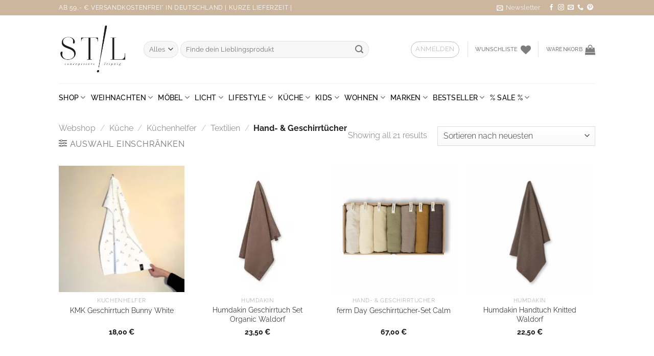

--- FILE ---
content_type: text/html; charset=UTF-8
request_url: https://www.stilconceptstore.de/produkt-kategorie/stil_kueche/sonstiges-stil_kueche/textilien/geschirrtuecher/
body_size: 93219
content:
<!DOCTYPE html>
<html lang="de" class="loading-site no-js">
<head>
<meta charset="UTF-8"/>
<link rel="profile" href="http://gmpg.org/xfn/11"/>
<link rel="pingback" href="https://www.stilconceptstore.de/xmlrpc.php"/>
<meta name='robots' content='index, follow, max-image-preview:large, max-snippet:-1, max-video-preview:-1'/>
<style>img:is([sizes="auto" i], [sizes^="auto," i]){contain-intrinsic-size:3000px 1500px}</style>
<meta name="viewport" content="width=device-width, initial-scale=1"/>
<title>Hand- &amp; Geschirrtücher große Auswahl &#187; STIL</title>
<link rel="canonical" href="https://www.stilconceptstore.de/produkt-kategorie/stil_kueche/sonstiges-stil_kueche/textilien/geschirrtuecher/"/>
<meta property="og:locale" content="de_DE"/>
<meta property="og:type" content="article"/>
<meta property="og:title" content="Hand- &amp; Geschirrtücher Archive"/>
<meta property="og:url" content="https://www.stilconceptstore.de/produkt-kategorie/stil_kueche/sonstiges-stil_kueche/textilien/geschirrtuecher/"/>
<meta property="og:site_name" content="STIL"/>
<meta name="twitter:card" content="summary_large_image"/>
<script type="application/ld+json" class="yoast-schema-graph">{"@context":"https://schema.org","@graph":[{"@type":"CollectionPage","@id":"https://www.stilconceptstore.de/produkt-kategorie/stil_kueche/sonstiges-stil_kueche/textilien/geschirrtuecher/","url":"https://www.stilconceptstore.de/produkt-kategorie/stil_kueche/sonstiges-stil_kueche/textilien/geschirrtuecher/","name":"Hand- &amp; Geschirrtücher große Auswahl &#187; STIL","isPartOf":{"@id":"https://www.stilconceptstore.de/#website"},"primaryImageOfPage":{"@id":"https://www.stilconceptstore.de/produkt-kategorie/stil_kueche/sonstiges-stil_kueche/textilien/geschirrtuecher/#primaryimage"},"image":{"@id":"https://www.stilconceptstore.de/produkt-kategorie/stil_kueche/sonstiges-stil_kueche/textilien/geschirrtuecher/#primaryimage"},"thumbnailUrl":"https://www.stilconceptstore.de/wp-content/uploads/2025/03/KMK_GT-Bunny_black-white2.jpg","breadcrumb":{"@id":"https://www.stilconceptstore.de/produkt-kategorie/stil_kueche/sonstiges-stil_kueche/textilien/geschirrtuecher/#breadcrumb"},"inLanguage":"de"},{"@type":"ImageObject","inLanguage":"de","@id":"https://www.stilconceptstore.de/produkt-kategorie/stil_kueche/sonstiges-stil_kueche/textilien/geschirrtuecher/#primaryimage","url":"https://www.stilconceptstore.de/wp-content/uploads/2025/03/KMK_GT-Bunny_black-white2.jpg","contentUrl":"https://www.stilconceptstore.de/wp-content/uploads/2025/03/KMK_GT-Bunny_black-white2.jpg","width":1500,"height":1500,"caption":"KMK Geschirrtuch Bunny White Detail"},{"@type":"BreadcrumbList","@id":"https://www.stilconceptstore.de/produkt-kategorie/stil_kueche/sonstiges-stil_kueche/textilien/geschirrtuecher/#breadcrumb","itemListElement":[{"@type":"ListItem","position":1,"name":"STIL","item":"https://www.stilconceptstore.de/"},{"@type":"ListItem","position":2,"name":"Webshop","item":"https://www.stilconceptstore.de/shop/"},{"@type":"ListItem","position":3,"name":"Küche","item":"https://www.stilconceptstore.de/produkt-kategorie/stil_kueche/"},{"@type":"ListItem","position":4,"name":"Küchenhelfer","item":"https://www.stilconceptstore.de/produkt-kategorie/stil_kueche/sonstiges-stil_kueche/"},{"@type":"ListItem","position":5,"name":"Textilien","item":"https://www.stilconceptstore.de/produkt-kategorie/stil_kueche/sonstiges-stil_kueche/textilien/"},{"@type":"ListItem","position":6,"name":"Hand- &amp; Geschirrtücher"}]},{"@type":"WebSite","@id":"https://www.stilconceptstore.de/#website","url":"https://www.stilconceptstore.de/","name":"STIL","description":"conceptstore","publisher":{"@id":"https://www.stilconceptstore.de/#organization"},"potentialAction":[{"@type":"SearchAction","target":{"@type":"EntryPoint","urlTemplate":"https://www.stilconceptstore.de/?s={search_term_string}"},"query-input":{"@type":"PropertyValueSpecification","valueRequired":true,"valueName":"search_term_string"}}],"inLanguage":"de"},{"@type":"Organization","@id":"https://www.stilconceptstore.de/#organization","name":"STIL - conceptstore leipzig","url":"https://www.stilconceptstore.de/","logo":{"@type":"ImageObject","inLanguage":"de","@id":"https://www.stilconceptstore.de/#/schema/logo/image/","url":"","contentUrl":"","caption":"STIL - conceptstore leipzig"},"image":{"@id":"https://www.stilconceptstore.de/#/schema/logo/image/"},"sameAs":["https://www.facebook.com/pages/S-T-I-L-conceptstore-leipzig/684753311612310?ref=hl","https://instagram.com/stil_conceptstore/","https://de.pinterest.com/stilleipzig/"]}]}</script>
<link rel='dns-prefetch' href='//static-eu.payments-amazon.com'/>
<link rel='prefetch' href='https://www.stilconceptstore.de/wp-content/themes/flatsome/assets/js/flatsome.js?ver=e1ad26bd5672989785e1'/>
<link rel='prefetch' href='https://www.stilconceptstore.de/wp-content/themes/flatsome/assets/js/chunk.slider.js?ver=3.19.9'/>
<link rel='prefetch' href='https://www.stilconceptstore.de/wp-content/themes/flatsome/assets/js/chunk.popups.js?ver=3.19.9'/>
<link rel='prefetch' href='https://www.stilconceptstore.de/wp-content/themes/flatsome/assets/js/chunk.tooltips.js?ver=3.19.9'/>
<link rel='prefetch' href='https://www.stilconceptstore.de/wp-content/themes/flatsome/assets/js/woocommerce.js?ver=dd6035ce106022a74757'/>
<script consent-skip-blocker="1" data-skip-lazy-load="js-extra"  data-cfasync="false">(function(w,d){w[d]=w[d]||[];w.gtag=function(){w[d].push(arguments)}})(window,"dataLayer");</script><script consent-skip-blocker="1" data-skip-lazy-load="js-extra"  data-cfasync="false">(function(w,d){w[d]=w[d]||[];w.gtag=function(){w[d].push(arguments)}})(window,"dataLayer");</script><script consent-skip-blocker="1" data-skip-lazy-load="js-extra"  data-cfasync="false">(function(w,d){w[d]=w[d]||[];w.gtag=function(){w[d].push(arguments)}})(window,"dataLayer");</script><script consent-skip-blocker="1" data-skip-lazy-load="js-extra"  data-cfasync="false">window.gtag&&(()=>{gtag('set', 'url_passthrough', false);
gtag('set', 'ads_data_redaction', true);
for (const d of [{"ad_storage":"denied","ad_user_data":"denied","ad_personalization":"denied","analytics_storage":"denied","functionality_storage":"denied","personalization_storage":"denied","security_storage":"denied","stripe-zahlungsmethoden":"denied","paypal-button":"denied","amazon-pay-script":"denied","woocommerce":"denied","youtube":"denied","google-maps":"denied","gravatar-avatar-images":"denied","wordpress-comments":"denied","google-analytics-analytics-4":"denied","google-ads-conversion-tracking-1":"denied","facebook-pixel":"denied","facebook-like-share-comments":"denied","wait_for_update":1000}]){
gtag('consent', 'default', d);
}})()</script><style>[consent-id]:not(.rcb-content-blocker):not([consent-transaction-complete]):not([consent-visual-use-parent^="children:"]):not([consent-confirm]){opacity:0!important;}
.rcb-content-blocker+.rcb-content-blocker-children-fallback~*{display:none!important;}</style><script src='//www.stilconceptstore.de/wp-content/cache/wpfc-minified/du23nvuy/hk5a.js'></script>
<script type="application/json" data-skip-lazy-load="js-extra" data-skip-moving="true" data-no-defer nitro-exclude data-alt-type="application/ld+json" data-dont-merge data-wpmeteor-nooptimize="true" data-cfasync="false" id="af047d3328ad6a435372f8b92e82bd2e01-js-extra">{"slug":"real-cookie-banner-pro","textDomain":"real-cookie-banner","version":"5.0.10","restUrl":"https:\/\/www.stilconceptstore.de\/wp-json\/real-cookie-banner\/v1\/","restNamespace":"real-cookie-banner\/v1","restPathObfuscateOffset":"8b34aaa6afc68692","restRoot":"https:\/\/www.stilconceptstore.de\/wp-json\/","restQuery":{"_v":"5.0.10","_locale":"user"},"restNonce":"14c2e85a2d","restRecreateNonceEndpoint":"https:\/\/www.stilconceptstore.de\/wp-admin\/admin-ajax.php?action=rest-nonce","publicUrl":"https:\/\/www.stilconceptstore.de\/wp-content\/plugins\/real-cookie-banner-pro\/public\/","chunkFolder":"dist","chunksLanguageFolder":"https:\/\/www.stilconceptstore.de\/wp-content\/languages\/mo-cache\/real-cookie-banner-pro\/","chunks":{"chunk-config-tab-blocker.lite.js":["de_DE-83d48f038e1cf6148175589160cda67e","de_DE-f3a58573f9ed1125e6441a73d3b01af3","de_DE-2e71c8c1d3d1be59acee11970e254e0e","de_DE-e8b2dd606e80931c891d633086cb8b96"],"chunk-config-tab-blocker.pro.js":["de_DE-ddf5ae983675e7b6eec2afc2d53654a2","de_DE-deb51440a0996dcecf5eb89c54cecce2","de_DE-656298de7f62f753c3a40cc13ac6f0cb","de_DE-9913ad75dad534aa8026de24a0203a7e"],"chunk-config-tab-consent.lite.js":["de_DE-3823d7521a3fc2857511061e0d660408"],"chunk-config-tab-consent.pro.js":["de_DE-9cb9ecf8c1e8ce14036b5f3a5e19f098"],"chunk-config-tab-cookies.lite.js":["de_DE-1a51b37d0ef409906245c7ed80d76040","de_DE-f3a58573f9ed1125e6441a73d3b01af3","de_DE-2e71c8c1d3d1be59acee11970e254e0e"],"chunk-config-tab-cookies.pro.js":["de_DE-572ee75deed92e7a74abba4b86604687","de_DE-deb51440a0996dcecf5eb89c54cecce2","de_DE-656298de7f62f753c3a40cc13ac6f0cb"],"chunk-config-tab-dashboard.lite.js":["de_DE-f843c51245ecd2b389746275b3da66b6"],"chunk-config-tab-dashboard.pro.js":["de_DE-ae5ae8f925f0409361cfe395645ac077"],"chunk-config-tab-import.lite.js":["de_DE-66df94240f04843e5a208823e466a850"],"chunk-config-tab-import.pro.js":["de_DE-e5fee6b51986d4ff7a051d6f6a7b076a"],"chunk-config-tab-licensing.lite.js":["de_DE-e01f803e4093b19d6787901b9591b5a6"],"chunk-config-tab-licensing.pro.js":["de_DE-4918ea9704f47c2055904e4104d4ffba"],"chunk-config-tab-scanner.lite.js":["de_DE-b10b39f1099ef599835c729334e38429"],"chunk-config-tab-scanner.pro.js":["de_DE-752a1502ab4f0bebfa2ad50c68ef571f"],"chunk-config-tab-settings.lite.js":["de_DE-37978e0b06b4eb18b16164a2d9c93a2c"],"chunk-config-tab-settings.pro.js":["de_DE-e59d3dcc762e276255c8989fbd1f80e3"],"chunk-config-tab-tcf.lite.js":["de_DE-4f658bdbf0aa370053460bc9e3cd1f69","de_DE-f3a58573f9ed1125e6441a73d3b01af3","de_DE-e8b2dd606e80931c891d633086cb8b96"],"chunk-config-tab-tcf.pro.js":["de_DE-e1e83d5b8a28f1f91f63b9de2a8b181a","de_DE-deb51440a0996dcecf5eb89c54cecce2","de_DE-9913ad75dad534aa8026de24a0203a7e"]},"others":{"customizeValuesBanner":"{\"layout\":{\"type\":\"dialog\",\"maxHeightEnabled\":true,\"maxHeight\":615,\"dialogMaxWidth\":530,\"dialogPosition\":\"middleCenter\",\"dialogMargin\":[0,0,0,0],\"bannerPosition\":\"bottom\",\"bannerMaxWidth\":1024,\"dialogBorderRadius\":3,\"borderRadius\":5,\"animationIn\":\"slideInUp\",\"animationInDuration\":500,\"animationInOnlyMobile\":true,\"animationOut\":\"none\",\"animationOutDuration\":500,\"animationOutOnlyMobile\":true,\"overlay\":true,\"overlayBg\":\"#000000\",\"overlayBgAlpha\":50,\"overlayBlur\":2},\"decision\":{\"acceptAll\":\"button\",\"acceptEssentials\":\"button\",\"showCloseIcon\":true,\"acceptIndividual\":\"link\",\"buttonOrder\":\"all,individual,save,essential\",\"showGroups\":true,\"groupsFirstView\":true,\"saveButton\":\"afterChange\"},\"design\":{\"bg\":\"#ffffff\",\"textAlign\":\"center\",\"linkTextDecoration\":\"underline\",\"borderWidth\":0,\"borderColor\":\"#ffffff\",\"fontSize\":13,\"fontColor\":\"#2b2b2b\",\"fontInheritFamily\":true,\"fontFamily\":\"Arial, Helvetica, sans-serif\",\"fontWeight\":\"normal\",\"boxShadowEnabled\":true,\"boxShadowOffsetX\":0,\"boxShadowOffsetY\":5,\"boxShadowBlurRadius\":13,\"boxShadowSpreadRadius\":0,\"boxShadowColor\":\"#000000\",\"boxShadowColorAlpha\":20},\"headerDesign\":{\"inheritBg\":true,\"bg\":\"#f4f4f4\",\"inheritTextAlign\":true,\"textAlign\":\"center\",\"padding\":[17,20,15,20],\"logo\":\"\",\"logoRetina\":\"\",\"logoMaxHeight\":40,\"logoPosition\":\"left\",\"logoMargin\":[5,15,5,15],\"fontSize\":20,\"fontColor\":\"#2b2b2b\",\"fontInheritFamily\":true,\"fontFamily\":\"Arial, Helvetica, sans-serif\",\"fontWeight\":\"normal\",\"borderWidth\":1,\"borderColor\":\"#efefef\"},\"bodyDesign\":{\"padding\":[10,20,5,20],\"descriptionInheritFontSize\":true,\"descriptionFontSize\":13,\"dottedGroupsInheritFontSize\":true,\"dottedGroupsFontSize\":13,\"dottedGroupsBulletColor\":\"#15779b\",\"teachingsInheritTextAlign\":true,\"teachingsTextAlign\":\"center\",\"teachingsSeparatorActive\":true,\"teachingsSeparatorWidth\":50,\"teachingsSeparatorHeight\":1,\"teachingsSeparatorColor\":\"#ccb69d\",\"teachingsInheritFontSize\":false,\"teachingsFontSize\":12,\"teachingsInheritFontColor\":false,\"teachingsFontColor\":\"#757575\",\"accordionMargin\":[10,0,5,0],\"accordionPadding\":[5,10,5,10],\"accordionArrowType\":\"outlined\",\"accordionArrowColor\":\"#ccb69d\",\"accordionBg\":\"#ffffff\",\"accordionActiveBg\":\"#f9f9f9\",\"accordionHoverBg\":\"#efefef\",\"accordionBorderWidth\":1,\"accordionBorderColor\":\"#efefef\",\"accordionTitleFontSize\":12,\"accordionTitleFontColor\":\"#2b2b2b\",\"accordionTitleFontWeight\":\"normal\",\"accordionDescriptionMargin\":[5,0,0,0],\"accordionDescriptionFontSize\":12,\"accordionDescriptionFontColor\":\"#757575\",\"accordionDescriptionFontWeight\":\"normal\",\"acceptAllOneRowLayout\":false,\"acceptAllPadding\":[10,10,10,10],\"acceptAllBg\":\"#ccb69d\",\"acceptAllTextAlign\":\"center\",\"acceptAllFontSize\":18,\"acceptAllFontColor\":\"#ffffff\",\"acceptAllFontWeight\":\"normal\",\"acceptAllBorderWidth\":0,\"acceptAllBorderColor\":\"#000000\",\"acceptAllHoverBg\":\"#ccc2b7\",\"acceptAllHoverFontColor\":\"#ffffff\",\"acceptAllHoverBorderColor\":\"#000000\",\"acceptEssentialsUseAcceptAll\":true,\"acceptEssentialsButtonType\":\"\",\"acceptEssentialsPadding\":[10,10,10,10],\"acceptEssentialsBg\":\"#efefef\",\"acceptEssentialsTextAlign\":\"center\",\"acceptEssentialsFontSize\":18,\"acceptEssentialsFontColor\":\"#0a0a0a\",\"acceptEssentialsFontWeight\":\"normal\",\"acceptEssentialsBorderWidth\":0,\"acceptEssentialsBorderColor\":\"#000000\",\"acceptEssentialsHoverBg\":\"#e8e8e8\",\"acceptEssentialsHoverFontColor\":\"#000000\",\"acceptEssentialsHoverBorderColor\":\"#000000\",\"acceptIndividualPadding\":[5,5,5,5],\"acceptIndividualBg\":\"#ffffff\",\"acceptIndividualTextAlign\":\"center\",\"acceptIndividualFontSize\":16,\"acceptIndividualFontColor\":\"#ccb69d\",\"acceptIndividualFontWeight\":\"normal\",\"acceptIndividualBorderWidth\":0,\"acceptIndividualBorderColor\":\"#000000\",\"acceptIndividualHoverBg\":\"#ffffff\",\"acceptIndividualHoverFontColor\":\"#afa19a\",\"acceptIndividualHoverBorderColor\":\"#000000\"},\"footerDesign\":{\"poweredByLink\":false,\"inheritBg\":false,\"bg\":\"#fcfcfc\",\"inheritTextAlign\":true,\"textAlign\":\"center\",\"padding\":[10,20,15,20],\"fontSize\":14,\"fontColor\":\"#757474\",\"fontInheritFamily\":true,\"fontFamily\":\"Arial, Helvetica, sans-serif\",\"fontWeight\":\"normal\",\"hoverFontColor\":\"#2b2b2b\",\"borderWidth\":1,\"borderColor\":\"#efefef\",\"languageSwitcher\":\"flags\"},\"texts\":{\"headline\":\"Privatsph\\u00e4re-Einstellungen\",\"description\":\"Wir verwenden Cookies und \\u00e4hnliche Technologien auf unserer Website und verarbeiten personenbezogene Daten von dir (z.B. IP-Adresse), um z.B. Inhalte und Anzeigen zu personalisieren, Medien von Drittanbietern einzubinden oder Zugriffe auf unsere Website zu analysieren. Die Datenverarbeitung kann auch erst in Folge gesetzter Cookies stattfinden. Wir teilen diese Daten mit Dritten, die wir in den Privatsph\\u00e4re-Einstellungen benennen.<br \\\/><br \\\/>Die Datenverarbeitung kann mit deiner Einwilligung oder auf Basis eines berechtigten Interesses erfolgen, dem du in den Privatsph\\u00e4re-Einstellungen widersprechen kannst. Du hast das Recht, nicht einzuwilligen und deine Einwilligung zu einem sp\\u00e4teren Zeitpunkt zu \\u00e4ndern oder zu widerrufen. Weitere Informationen zur Verwendung deiner Daten findest du in unserer {{privacyPolicy}}Datenschutzerkl\\u00e4rung{{\\\/privacyPolicy}}.\",\"acceptAll\":\"Alle akzeptieren\",\"acceptEssentials\":\"Weiter ohne Einwilligung\",\"acceptIndividual\":\"Privatsph\\u00e4re-Einstellungen individuell festlegen\",\"poweredBy\":\"1\",\"dataProcessingInUnsafeCountries\":\"Einige Services verarbeiten personenbezogene Daten in unsicheren Drittl\\u00e4ndern. Indem du in die Nutzung dieser Services einwilligst, erkl\\u00e4rst du dich auch mit der Verarbeitung deiner Daten in diesen unsicheren Drittl\\u00e4ndern gem\\u00e4\\u00df {{legalBasis}} einverstanden. Dies birgt das Risiko, dass deine Daten von Beh\\u00f6rden zu Kontroll- und \\u00dcberwachungszwecken verarbeitet werden, m\\u00f6glicherweise ohne die M\\u00f6glichkeit eines Rechtsbehelfs.\",\"ageNoticeBanner\":\"Du bist unter {{minAge}} Jahre alt? Dann kannst du nicht in optionale Services einwilligen. Du kannst deine Eltern oder Erziehungsberechtigten bitten, mit dir in diese Services einzuwilligen.\",\"ageNoticeBlocker\":\"Du bist unter {{minAge}} Jahre alt? Leider darfst du in diesen Service nicht selbst einwilligen, um diese Inhalte zu sehen. Bitte deine Eltern oder Erziehungsberechtigten, in den Service mit dir einzuwilligen!\",\"listServicesNotice\":\"Wenn du alle Services akzeptierst, erlaubst du, dass {{services}} geladen werden. Diese sind nach ihrem Zweck in Gruppen {{serviceGroups}} unterteilt (Zugeh\\u00f6rigkeit durch hochgestellte Zahlen gekennzeichnet).\",\"listServicesLegitimateInterestNotice\":\"Au\\u00dferdem werden {{services}} auf der Grundlage eines berechtigten Interesses geladen.\",\"tcfStacksCustomName\":\"Services mit verschiedenen Zwecken au\\u00dferhalb des TCF-Standards\",\"tcfStacksCustomDescription\":\"Services, die Einwilligungen nicht \\u00fcber den TCF-Standard, sondern \\u00fcber andere Technologien teilen. Diese werden nach ihrem Zweck in mehrere Gruppen unterteilt. Einige davon werden aufgrund eines berechtigten Interesses genutzt (z.B. Gefahrenabwehr), andere werden nur mit deiner Einwilligung genutzt. Details zu den einzelnen Gruppen und Zwecken der Services findest du in den individuellen Privatsph\\u00e4re-Einstellungen.\",\"consentForwardingExternalHosts\":\"Deine Einwilligung gilt auch auf {{websites}}.\",\"blockerHeadline\":\"{{name}} aufgrund von Privatsph\\u00e4re-Einstellungen blockiert\",\"blockerLinkShowMissing\":\"Zeige alle Services, in die du noch einwilligen musst\",\"blockerLoadButton\":\"Services akzeptieren und Inhalte laden\",\"blockerAcceptInfo\":\"Wenn du die blockierten Inhalte l\\u00e4dst, werden deine Datenschutzeinstellungen angepasst. Inhalte aus diesem Service werden in Zukunft nicht mehr blockiert.\",\"stickyHistory\":\"Historie der Privatsph\\u00e4re-Einstellungen\",\"stickyRevoke\":\"Einwilligungen widerrufen\",\"stickyRevokeSuccessMessage\":\"Du hast die Einwilligung f\\u00fcr Services mit dessen Cookies und Verarbeitung personenbezogener Daten erfolgreich widerrufen. Die Seite wird jetzt neu geladen!\",\"stickyChange\":\"Privatsph\\u00e4re-Einstellungen \\u00e4ndern\"},\"individualLayout\":{\"inheritDialogMaxWidth\":false,\"dialogMaxWidth\":970,\"inheritBannerMaxWidth\":true,\"bannerMaxWidth\":1980,\"descriptionTextAlign\":\"left\"},\"group\":{\"checkboxBg\":\"#f0f0f0\",\"checkboxBorderWidth\":1,\"checkboxBorderColor\":\"#d2d2d2\",\"checkboxActiveColor\":\"#ffffff\",\"checkboxActiveBg\":\"#15779b\",\"checkboxActiveBorderColor\":\"#11607d\",\"groupInheritBg\":true,\"groupBg\":\"#f4f4f4\",\"groupPadding\":[15,15,15,15],\"groupSpacing\":10,\"groupBorderRadius\":5,\"groupBorderWidth\":1,\"groupBorderColor\":\"#f4f4f4\",\"headlineFontSize\":16,\"headlineFontWeight\":\"normal\",\"headlineFontColor\":\"#2b2b2b\",\"descriptionFontSize\":14,\"descriptionFontColor\":\"#757575\",\"linkColor\":\"#757575\",\"linkHoverColor\":\"#2b2b2b\",\"detailsHideLessRelevant\":true},\"saveButton\":{\"useAcceptAll\":true,\"type\":\"button\",\"padding\":[10,10,10,10],\"bg\":\"#efefef\",\"textAlign\":\"center\",\"fontSize\":18,\"fontColor\":\"#0a0a0a\",\"fontWeight\":\"normal\",\"borderWidth\":0,\"borderColor\":\"#000000\",\"hoverBg\":\"#e8e8e8\",\"hoverFontColor\":\"#000000\",\"hoverBorderColor\":\"#000000\"},\"individualTexts\":{\"headline\":\"Individuelle Privatsph\\u00e4re-Einstellungen\",\"description\":\"Wir verwenden Cookies und \\u00e4hnliche Technologien auf unserer Website und verarbeiten personenbezogene Daten von dir (z.B. IP-Adresse), um z.B. Inhalte und Anzeigen zu personalisieren, Medien von Drittanbietern einzubinden oder Zugriffe auf unsere Website zu analysieren. Die Datenverarbeitung kann auch erst in Folge gesetzter Cookies stattfinden. Wir teilen diese Daten mit Dritten, die wir in den Privatsph\\u00e4re-Einstellungen benennen.<br \\\/><br \\\/>Die Datenverarbeitung kann mit deiner Einwilligung oder auf Basis eines berechtigten Interesses erfolgen, dem du in den Privatsph\\u00e4re-Einstellungen widersprechen kannst. Du hast das Recht, nicht einzuwilligen und deine Einwilligung zu einem sp\\u00e4teren Zeitpunkt zu \\u00e4ndern oder zu widerrufen. Weitere Informationen zur Verwendung deiner Daten findest du in unserer {{privacyPolicy}}Datenschutzerkl\\u00e4rung{{\\\/privacyPolicy}}.<br \\\/><br \\\/>Im Folgenden findest du eine \\u00dcbersicht \\u00fcber alle Services, die von dieser Website genutzt werden. Du kannst dir detaillierte Informationen zu jedem Service ansehen und ihm einzeln zustimmen oder von deinem Widerspruchsrecht Gebrauch machen.\",\"save\":\"Individuelle Auswahlen speichern\",\"showMore\":\"Service-Informationen anzeigen\",\"hideMore\":\"Service-Informationen ausblenden\",\"postamble\":\"\"},\"mobile\":{\"enabled\":true,\"maxHeight\":400,\"hideHeader\":false,\"alignment\":\"bottom\",\"scalePercent\":90,\"scalePercentVertical\":-50},\"sticky\":{\"enabled\":true,\"animationsEnabled\":true,\"alignment\":\"center\",\"bubbleBorderRadius\":50,\"icon\":\"incognito\",\"iconCustom\":\"\",\"iconCustomRetina\":\"\",\"iconSize\":11,\"iconColor\":\"#ffffff\",\"bubbleMargin\":[10,5,5,5],\"bubblePadding\":10,\"bubbleBg\":\"#000000\",\"bubbleBorderWidth\":0,\"bubbleBorderColor\":\"#10556f\",\"boxShadowEnabled\":true,\"boxShadowOffsetX\":0,\"boxShadowOffsetY\":2,\"boxShadowBlurRadius\":5,\"boxShadowSpreadRadius\":1,\"boxShadowColor\":\"#105b77\",\"boxShadowColorAlpha\":40,\"bubbleHoverBg\":\"#ffffff\",\"bubbleHoverBorderColor\":\"#000000\",\"hoverIconColor\":\"#000000\",\"hoverIconCustom\":\"\",\"hoverIconCustomRetina\":\"\",\"menuFontSize\":13,\"menuBorderRadius\":5,\"menuItemSpacing\":10,\"menuItemPadding\":[5,10,5,10]},\"customCss\":{\"css\":\"\",\"antiAdBlocker\":\"y\"}}","isPro":true,"showProHints":false,"proUrl":"https:\/\/devowl.io\/de\/go\/real-cookie-banner?source=rcb-lite","showLiteNotice":false,"frontend":{"groups":"[{\"id\":53234,\"name\":\"Essenziell\",\"slug\":\"essenziell\",\"description\":\"Essenzielle Services sind f\\u00fcr die grundlegende Funktionalit\\u00e4t der Website erforderlich. Sie enthalten nur technisch notwendige Services. Diesen Services kann nicht widersprochen werden.\",\"isEssential\":true,\"isDefault\":true,\"items\":[{\"id\":19828920,\"name\":\"Stripe - Zahlungsmethoden\",\"purpose\":\"Bereitstellung verschiedener Zahlungsmethoden im Checkout\",\"providerContact\":{\"phone\":\"\",\"email\":\"heretohelp@stripe.com\",\"link\":\"https:\\\/\\\/support.stripe.com\\\/\"},\"isProviderCurrentWebsite\":false,\"provider\":\"Stripe Payments Europe Limited 1 Grand Canal Street Lower, Grand Canal Dock, Dublin, D02 H210, Ireland\",\"uniqueName\":\"stripe-zahlungsmethoden\",\"isEmbeddingOnlyExternalResources\":true,\"legalBasis\":\"consent\",\"dataProcessingInCountries\":[],\"dataProcessingInCountriesSpecialTreatments\":[],\"technicalDefinitions\":[{\"type\":\"http\",\"name\":\"\",\"host\":\"\",\"duration\":0,\"durationUnit\":\"y\",\"isSessionDuration\":false,\"purpose\":\"\"}],\"codeDynamics\":[],\"providerPrivacyPolicyUrl\":\"https:\\\/\\\/stripe.com\\\/privacy-center\\\/legal\",\"providerLegalNoticeUrl\":\"https:\\\/\\\/stripe.com\\\/de\\\/legal\\\/imprint\",\"tagManagerOptInEventName\":\"\",\"tagManagerOptOutEventName\":\"\",\"googleConsentModeConsentTypes\":[],\"executePriority\":10,\"codeOptIn\":\"\",\"executeCodeOptInWhenNoTagManagerConsentIsGiven\":false,\"codeOptOut\":\"\",\"executeCodeOptOutWhenNoTagManagerConsentIsGiven\":false,\"deleteTechnicalDefinitionsAfterOptOut\":false,\"codeOnPageLoad\":\"\",\"presetId\":\"\"},{\"id\":19828770,\"name\":\"PayPal Button\",\"purpose\":\"Dieser Service stellt den PayPal Sofortkaufen Button zur Verf\\u00fcgung und erm\\u00f6glicht so die direkte Bestellung und Zahlung eines Artikels aus unserem Shop.\",\"providerContact\":{\"phone\":\"0800 7234500\",\"email\":\"impressum@paypal.com\",\"link\":\"https:\\\/\\\/www.paypal.com\\\/de\\\/smarthelp\\\/contact-us\"},\"isProviderCurrentWebsite\":false,\"provider\":\"PayPal (Europe) S.\\u00e0 r.l. et Cie, S.C.A., 22-24 Boulevard Royal, L-2449 Luxembourg\",\"uniqueName\":\"paypal-button\",\"isEmbeddingOnlyExternalResources\":true,\"legalBasis\":\"consent\",\"dataProcessingInCountries\":[\"US\",\"IE\",\"GB\",\"BE\",\"LU\"],\"dataProcessingInCountriesSpecialTreatments\":[\"standard-contractual-clauses\"],\"technicalDefinitions\":[{\"type\":\"http\",\"name\":\"\",\"host\":\"\",\"duration\":0,\"durationUnit\":\"y\",\"isSessionDuration\":false,\"purpose\":\"\"}],\"codeDynamics\":[],\"providerPrivacyPolicyUrl\":\"https:\\\/\\\/www.paypal.com\\\/de\\\/webapps\\\/mpp\\\/ua\\\/privacy-full\",\"providerLegalNoticeUrl\":\"https:\\\/\\\/www.paypal.com\\\/de\\\/webapps\\\/mpp\\\/imprint\",\"tagManagerOptInEventName\":\"\",\"tagManagerOptOutEventName\":\"\",\"googleConsentModeConsentTypes\":[],\"executePriority\":10,\"codeOptIn\":\"\",\"executeCodeOptInWhenNoTagManagerConsentIsGiven\":false,\"codeOptOut\":\"\",\"executeCodeOptOutWhenNoTagManagerConsentIsGiven\":false,\"deleteTechnicalDefinitionsAfterOptOut\":false,\"codeOnPageLoad\":\"\",\"presetId\":\"\"},{\"id\":19828459,\"name\":\"Amazon Pay\",\"purpose\":\"Das Amazon Pay script stellt den Button f\\u00fcr die Zahlungsmethode Amazon Pay zur Verf\\u00fcgung und sammelt keine personenbezogenen Daten. Erst durch die Verwendung, also das Dr\\u00fccken des Buttons wird eine Verbindung zum Amazon LogIn aufgebaut, \\u00fcber welchen Du Sich in Deinem Amazon Konto anmelden und Deine Bestellung mit der in Deinem Konto hinterlegten Zahlungsmethode bezahlen kannst.\",\"providerContact\":{\"phone\":\"+49 800 3 63 84 69\",\"email\":\"eu-privacy@amazon.de\",\"link\":\"https:\\\/\\\/pay.amazon.de\\\/kontakt\"},\"isProviderCurrentWebsite\":false,\"provider\":\"Amazon Payments Europe, S.C.A., 38 avenue J.F. Kennedy, L-1855 Luxembourg\",\"uniqueName\":\"amazon-pay-script\",\"isEmbeddingOnlyExternalResources\":true,\"legalBasis\":\"consent\",\"dataProcessingInCountries\":[],\"dataProcessingInCountriesSpecialTreatments\":[],\"technicalDefinitions\":[{\"type\":\"http\",\"name\":\"\",\"host\":\"\",\"duration\":0,\"durationUnit\":\"y\",\"isSessionDuration\":false,\"purpose\":\"\"}],\"codeDynamics\":[],\"providerPrivacyPolicyUrl\":\"https:\\\/\\\/pay.amazon.de\\\/help\\\/201212490\",\"providerLegalNoticeUrl\":\"https:\\\/\\\/pay.amazon.com\\\/de\\\/help\\\/201813100?ld=NSGoogle\",\"tagManagerOptInEventName\":\"\",\"tagManagerOptOutEventName\":\"\",\"googleConsentModeConsentTypes\":[],\"executePriority\":10,\"codeOptIn\":\"\",\"executeCodeOptInWhenNoTagManagerConsentIsGiven\":false,\"codeOptOut\":\"\",\"executeCodeOptOutWhenNoTagManagerConsentIsGiven\":false,\"deleteTechnicalDefinitionsAfterOptOut\":false,\"codeOnPageLoad\":\"\",\"presetId\":\"\"},{\"id\":19828446,\"name\":\"WooCommerce\",\"purpose\":\"WooCommerce erm\\u00f6glicht das Einbetten von einem E-Commerce-Shopsystem, mit dem du Produkte auf einer Website kaufen kannst. Dies erfordert die Verarbeitung der IP-Adresse und der Metadaten des Nutzers. Cookies oder Cookie-\\u00e4hnliche Technologien k\\u00f6nnen gespeichert und ausgelesen werden. Diese k\\u00f6nnen personenbezogene Daten und technische Daten wie Account-Informationen, Bewertungsdaten, Benutzer-ID, den Warenkorb des Benutzers in der Datenbank der Website, die zuletzt angesehenen Produkte und verborgene Hinweise enthalten. Diese Daten k\\u00f6nnen verwendet werden, um den Download-Prozess f\\u00fcr herunterladbare Produkte zu verfolgen. WooCommerce kann das Einkaufserlebnis personalisieren, indem es z.B. bereits angesehene Produkte erneut anzeigt. Das berechtigte Interesse an der Nutzung dieses Dienstes ist das Angebot von Waren und Produkten in einer digitalen Umgebung.\",\"providerContact\":{\"phone\":\"\",\"email\":\"\",\"link\":\"\"},\"isProviderCurrentWebsite\":true,\"provider\":\"\",\"uniqueName\":\"woocommerce\",\"isEmbeddingOnlyExternalResources\":false,\"legalBasis\":\"legitimate-interest\",\"dataProcessingInCountries\":[],\"dataProcessingInCountriesSpecialTreatments\":[],\"technicalDefinitions\":[{\"type\":\"local\",\"name\":\"wc_cart_hash_*\",\"host\":\"stilconceptstore.de\",\"duration\":0,\"durationUnit\":\"y\",\"isSessionDuration\":false,\"purpose\":\"Sitzungs-ID mit Hash vom Warenkorb, der verwendet wird, um den Inhalt des Warenkorbs zu verfolgen und \\u00c4nderungen im Warenkorb korrekt zu synchronisieren\"},{\"type\":\"http\",\"name\":\"woocommerce_cart_hash\",\"host\":\"stilconceptstore.de\",\"duration\":0,\"durationUnit\":\"y\",\"isSessionDuration\":true,\"purpose\":\"Hash, der den Inhalt des Warenkorbs und den Gesamtbetrag repr\\u00e4sentiert\"},{\"type\":\"http\",\"name\":\"wp_woocommerce_session_*\",\"host\":\"stilconceptstore.de\",\"duration\":2,\"durationUnit\":\"d\",\"isSessionDuration\":false,\"purpose\":\"Sitzungs-ID, und Verfolgung von Warenkorb und anderen Aktivit\\u00e4ten des Nutzers w\\u00e4hrend des Besuchs auf der Website\"},{\"type\":\"http\",\"name\":\"woocommerce_items_in_cart\",\"host\":\"stilconceptstore.de\",\"duration\":0,\"durationUnit\":\"y\",\"isSessionDuration\":true,\"purpose\":\"Markiert, ob etwas im Warenkorb liegt oder nicht\"},{\"type\":\"http\",\"name\":\"wc_cart_hash\",\"host\":\"stilconceptstore.de\",\"duration\":1,\"durationUnit\":\"y\",\"isSessionDuration\":true,\"purpose\":\"Hash vom Warenkorb, der verwendet wird, um den Inhalt des Warenkorbs zu verfolgen und \\u00c4nderungen im Warenkorb korrekt zu synchronisieren\"},{\"type\":\"session\",\"name\":\"wc_fragments_*\",\"host\":\"https:\\\/\\\/www.stilconceptstore.de\",\"duration\":1,\"durationUnit\":\"y\",\"isSessionDuration\":false,\"purpose\":\"\"},{\"type\":\"session\",\"name\":\"wc_cart_hash_*\",\"host\":\"https:\\\/\\\/www.stilconceptstore.de\",\"duration\":1,\"durationUnit\":\"y\",\"isSessionDuration\":false,\"purpose\":\"\"},{\"type\":\"http\",\"name\":\"wordpress_logged_in_*\",\"host\":\"stilconceptstore.de\",\"duration\":1,\"durationUnit\":\"y\",\"isSessionDuration\":true,\"purpose\":\"\"},{\"type\":\"http\",\"name\":\"wordpress_sec_*\",\"host\":\"stilconceptstore.de\",\"duration\":1,\"durationUnit\":\"y\",\"isSessionDuration\":true,\"purpose\":\"\"},{\"type\":\"http\",\"name\":\"comment_author_email_*\",\"host\":\"stilconceptstore.de\",\"duration\":1,\"durationUnit\":\"y\",\"isSessionDuration\":false,\"purpose\":\"\"},{\"type\":\"http\",\"name\":\"comment_author_*\",\"host\":\"stilconceptstore.de\",\"duration\":1,\"durationUnit\":\"y\",\"isSessionDuration\":false,\"purpose\":\"\"},{\"type\":\"http\",\"name\":\"sbjs_session\",\"host\":\"stilconceptstore.de\",\"duration\":30,\"durationUnit\":\"m\",\"isSessionDuration\":false,\"purpose\":\"\"},{\"type\":\"http\",\"name\":\"sbjs_udata\",\"host\":\"stilconceptstore.de\",\"duration\":1,\"durationUnit\":\"y\",\"isSessionDuration\":true,\"purpose\":\"\"},{\"type\":\"session\",\"name\":\"wc_cart_created\",\"host\":\"https:\\\/\\\/www.stilconceptstore.de\",\"duration\":1,\"durationUnit\":\"y\",\"isSessionDuration\":false,\"purpose\":\"Zeitpunkt der Warenkorberstellung, um zu verfolgen, wann der Warenkorb angelegt wurde\"},{\"type\":\"http\",\"name\":\"sbjs_first\",\"host\":\"stilconceptstore.de\",\"duration\":1,\"durationUnit\":\"y\",\"isSessionDuration\":true,\"purpose\":\"\"},{\"type\":\"http\",\"name\":\"sbjs_current\",\"host\":\"stilconceptstore.de\",\"duration\":1,\"durationUnit\":\"y\",\"isSessionDuration\":true,\"purpose\":\"\"},{\"type\":\"http\",\"name\":\"sbjs_first_add\",\"host\":\"stilconceptstore.de\",\"duration\":1,\"durationUnit\":\"y\",\"isSessionDuration\":true,\"purpose\":\"\"},{\"type\":\"http\",\"name\":\"sbjs_current_add\",\"host\":\"stilconceptstore.de\",\"duration\":1,\"durationUnit\":\"y\",\"isSessionDuration\":true,\"purpose\":\"\"},{\"type\":\"http\",\"name\":\"sbjs_migrations\",\"host\":\"stilconceptstore.de\",\"duration\":1,\"durationUnit\":\"y\",\"isSessionDuration\":true,\"purpose\":\"\"},{\"type\":\"http\",\"name\":\"woocommerce_recently_viewed\",\"host\":\"stilconceptstore.de\",\"duration\":1,\"durationUnit\":\"y\",\"isSessionDuration\":true,\"purpose\":\"Zuletzt angesehene Produkte, um dem Nutzer eine Liste der k\\u00fcrzlich angesehenen Artikel anzuzeigen\"},{\"type\":\"http\",\"name\":\"store_notice*\",\"host\":\"stilconceptstore.de\",\"duration\":1,\"durationUnit\":\"y\",\"isSessionDuration\":true,\"purpose\":\"\"}],\"codeDynamics\":[],\"providerPrivacyPolicyUrl\":\"\",\"providerLegalNoticeUrl\":\"\",\"tagManagerOptInEventName\":\"\",\"tagManagerOptOutEventName\":\"\",\"googleConsentModeConsentTypes\":[],\"executePriority\":10,\"codeOptIn\":\"\",\"executeCodeOptInWhenNoTagManagerConsentIsGiven\":false,\"codeOptOut\":\"\",\"executeCodeOptOutWhenNoTagManagerConsentIsGiven\":false,\"deleteTechnicalDefinitionsAfterOptOut\":false,\"codeOnPageLoad\":\"\",\"presetId\":\"woocommerce\"},{\"id\":19827843,\"name\":\"Real Cookie Banner\",\"purpose\":\"Real Cookie Banner bittet Website-Besucher um die Einwilligung zum Setzen von Cookies und zur Verarbeitung personenbezogener Daten. Dazu wird jedem Website-Besucher eine UUID (pseudonyme Identifikation des Nutzers) zugewiesen, die bis zum Ablauf des Cookies zur Speicherung der Einwilligung g\\u00fcltig ist. Cookies werden dazu verwendet, um zu testen, ob Cookies gesetzt werden k\\u00f6nnen, um Referenz auf die dokumentierte Einwilligung zu speichern, um zu speichern, in welche Services aus welchen Service-Gruppen der Besucher eingewilligt hat, und, falls Einwilligung nach dem Transparency & Consent Framework (TCF) eingeholt werden, um die Einwilligungen in TCF Partner, Zwecke, besondere Zwecke, Funktionen und besondere Funktionen zu speichern. Im Rahmen der Darlegungspflicht nach DSGVO wird die erhobene Einwilligung vollumf\\u00e4nglich dokumentiert. Dazu z\\u00e4hlt neben den Services und Service-Gruppen, in welche der Besucher eingewilligt hat, und falls Einwilligung nach dem TCF Standard eingeholt werden, in welche TCF Partner, Zwecke und Funktionen der Besucher eingewilligt hat, alle Einstellungen des Cookie Banners zum Zeitpunkt der Einwilligung als auch die technischen Umst\\u00e4nde (z.B. Gr\\u00f6\\u00dfe des Sichtbereichs bei der Einwilligung) und die Nutzerinteraktionen (z.B. Klick auf Buttons), die zur Einwilligung gef\\u00fchrt haben. Die Einwilligung wird pro Sprache einmal erhoben.\",\"providerContact\":{\"phone\":\"\",\"email\":\"\",\"link\":\"\"},\"isProviderCurrentWebsite\":true,\"provider\":\"\",\"uniqueName\":\"\",\"isEmbeddingOnlyExternalResources\":false,\"legalBasis\":\"legal-requirement\",\"dataProcessingInCountries\":[],\"dataProcessingInCountriesSpecialTreatments\":[],\"technicalDefinitions\":[{\"type\":\"http\",\"name\":\"real_cookie_banner*\",\"host\":\".stilconceptstore.de\",\"duration\":365,\"durationUnit\":\"d\",\"isSessionDuration\":false,\"purpose\":\"Eindeutiger Identifikator f\\u00fcr die Einwilligung, aber nicht f\\u00fcr den Website-Besucher. Revisionshash f\\u00fcr die Einstellungen des Cookie-Banners (Texte, Farben, Funktionen, Servicegruppen, Dienste, Content Blocker usw.). IDs f\\u00fcr eingewilligte Services und Service-Gruppen.\"},{\"type\":\"http\",\"name\":\"real_cookie_banner*-tcf\",\"host\":\".stilconceptstore.de\",\"duration\":365,\"durationUnit\":\"d\",\"isSessionDuration\":false,\"purpose\":\"Im Rahmen von TCF gesammelte Einwilligungen, die im TC-String-Format gespeichert werden, einschlie\\u00dflich TCF-Vendoren, -Zwecke, -Sonderzwecke, -Funktionen und -Sonderfunktionen.\"},{\"type\":\"http\",\"name\":\"real_cookie_banner*-gcm\",\"host\":\".stilconceptstore.de\",\"duration\":365,\"durationUnit\":\"d\",\"isSessionDuration\":false,\"purpose\":\"Die im Google Consent Mode gesammelten Einwilligungen in die verschiedenen Einwilligungstypen (Zwecke) werden f\\u00fcr alle mit dem Google Consent Mode kompatiblen Services gespeichert.\"},{\"type\":\"http\",\"name\":\"real_cookie_banner-test\",\"host\":\".stilconceptstore.de\",\"duration\":365,\"durationUnit\":\"d\",\"isSessionDuration\":false,\"purpose\":\"Cookie, der gesetzt wurde, um die Funktionalit\\u00e4t von HTTP-Cookies zu testen. Wird sofort nach dem Test gel\\u00f6scht.\"},{\"type\":\"local\",\"name\":\"real_cookie_banner*\",\"host\":\"https:\\\/\\\/www.stilconceptstore.de\",\"duration\":1,\"durationUnit\":\"d\",\"isSessionDuration\":false,\"purpose\":\"Eindeutiger Identifikator f\\u00fcr die Einwilligung, aber nicht f\\u00fcr den Website-Besucher. Revisionshash f\\u00fcr die Einstellungen des Cookie-Banners (Texte, Farben, Funktionen, Service-Gruppen, Services, Content Blocker usw.). IDs f\\u00fcr eingewilligte Services und Service-Gruppen. Wird nur solange gespeichert, bis die Einwilligung auf dem Website-Server dokumentiert ist.\"},{\"type\":\"local\",\"name\":\"real_cookie_banner*-tcf\",\"host\":\"https:\\\/\\\/www.stilconceptstore.de\",\"duration\":1,\"durationUnit\":\"d\",\"isSessionDuration\":false,\"purpose\":\"Im Rahmen von TCF gesammelte Einwilligungen werden im TC-String-Format gespeichert, einschlie\\u00dflich TCF Vendoren, Zwecke, besondere Zwecke, Funktionen und besondere Funktionen. Wird nur solange gespeichert, bis die Einwilligung auf dem Website-Server dokumentiert ist.\"},{\"type\":\"local\",\"name\":\"real_cookie_banner*-gcm\",\"host\":\"https:\\\/\\\/www.stilconceptstore.de\",\"duration\":1,\"durationUnit\":\"d\",\"isSessionDuration\":false,\"purpose\":\"Im Rahmen des Google Consent Mode erfasste Einwilligungen werden f\\u00fcr alle mit dem Google Consent Mode kompatiblen Services in Einwilligungstypen (Zwecke) gespeichert. Wird nur solange gespeichert, bis die Einwilligung auf dem Website-Server dokumentiert ist.\"},{\"type\":\"local\",\"name\":\"real_cookie_banner-consent-queue*\",\"host\":\"https:\\\/\\\/www.stilconceptstore.de\",\"duration\":1,\"durationUnit\":\"d\",\"isSessionDuration\":false,\"purpose\":\"Lokale Zwischenspeicherung (Caching) der Auswahl im Cookie-Banner, bis der Server die Einwilligung dokumentiert; Dokumentation periodisch oder bei Seitenwechseln versucht, wenn der Server nicht verf\\u00fcgbar oder \\u00fcberlastet ist.\"}],\"codeDynamics\":[],\"providerPrivacyPolicyUrl\":\"\",\"providerLegalNoticeUrl\":\"\",\"tagManagerOptInEventName\":\"\",\"tagManagerOptOutEventName\":\"\",\"googleConsentModeConsentTypes\":[],\"executePriority\":10,\"codeOptIn\":\"\",\"executeCodeOptInWhenNoTagManagerConsentIsGiven\":false,\"codeOptOut\":\"\",\"executeCodeOptOutWhenNoTagManagerConsentIsGiven\":false,\"deleteTechnicalDefinitionsAfterOptOut\":false,\"codeOnPageLoad\":\"\",\"presetId\":\"real-cookie-banner\"}]},{\"id\":53235,\"name\":\"Funktional\",\"slug\":\"funktional\",\"description\":\"Funktionale Services sind notwendig, um \\u00fcber die wesentliche Funktionalit\\u00e4t der Website hinausgehende Features wie h\\u00fcbschere Schriftarten, Videowiedergabe oder interaktive Web 2.0-Features bereitzustellen. Inhalte von z.B. Video- und Social Media-Plattformen sind standardm\\u00e4\\u00dfig gesperrt und k\\u00f6nnen zugestimmt werden. Wenn dem Service zugestimmt wird, werden diese Inhalte automatisch ohne weitere manuelle Einwilligung geladen.\",\"isEssential\":false,\"isDefault\":true,\"items\":[{\"id\":19828469,\"name\":\"Google Tag Manager\",\"purpose\":\"Google Tag Manager ist ein Dienst zur Verwaltung von Tags, die durch ein bestimmtes Ereignis ausgel\\u00f6st werden, welche ein drittes Script einf\\u00fcgen oder Daten an einen dritten Dienst senden. Auf dem Client-Ger\\u00e4t des Nutzers werden keine Cookies im technischen Sinne gesetzt, aber es werden technische und pers\\u00f6nliche Daten wie z.B. die IP-Adresse vom Client an den Server des Diensteanbieters \\u00fcbertragen, um die Nutzung des Dienstes zu erm\\u00f6glichen. Google Tag Manager erm\\u00f6glicht es sogenannte Tags (z. B. Einbindung von Drittanbieter-Services, Erfassung von Ereignissen, Weiterleitung von erhobenen Daten zwischen verschiedenen Services und \\u00e4hnliches) zu konfigurieren und verwalten. Dazu m\\u00fcssen die IP-Adresse und die Metadaten des Nutzers verarbeitet werden. Die Daten werden verarbeitet, um die Funktionalit\\u00e4ten des Google Tag Managers bereitstellen zu k\\u00f6nnen und um die Dienstleistungen von Google zu verbessern. Google gibt personenbezogene Daten an seine verbundenen Unternehmen und andere vertrauensw\\u00fcrdige Unternehmen oder Personen weiter, die diese Daten auf der Grundlage der Anweisungen von Google und in \\u00dcbereinstimmung mit den Datenschutzbestimmungen von Google f\\u00fcr sie verarbeiten.\",\"providerContact\":{\"phone\":\"+353 1 543 1000\",\"email\":\"dpo-google@google.com\",\"link\":\"https:\\\/\\\/support.google.com\\\/\"},\"isProviderCurrentWebsite\":false,\"provider\":\"Google Ireland Limited, Gordon House, Barrow Street, Dublin 4, Irland\",\"uniqueName\":\"gtm\",\"isEmbeddingOnlyExternalResources\":true,\"legalBasis\":\"consent\",\"dataProcessingInCountries\":[\"US\",\"IE\",\"AU\",\"BE\",\"BR\",\"CA\",\"CL\",\"FI\",\"FR\",\"DE\",\"HK\",\"IN\",\"ID\",\"IL\",\"IT\",\"JP\",\"KR\",\"NL\",\"PL\",\"QA\",\"SG\",\"ES\",\"CH\",\"TW\",\"GB\"],\"dataProcessingInCountriesSpecialTreatments\":[\"standard-contractual-clauses\",\"provider-is-self-certified-trans-atlantic-data-privacy-framework\"],\"technicalDefinitions\":[],\"codeDynamics\":{\"gtmContainerId\":\"GTM-K7F44R\"},\"providerPrivacyPolicyUrl\":\"https:\\\/\\\/business.safety.google\\\/intl\\\/de\\\/privacy\\\/\",\"providerLegalNoticeUrl\":\"https:\\\/\\\/www.google.de\\\/contact\\\/impressum.html\",\"tagManagerOptInEventName\":\"\",\"tagManagerOptOutEventName\":\"\",\"googleConsentModeConsentTypes\":[],\"executePriority\":10,\"codeOptIn\":\"base64-encoded:[base64]\",\"executeCodeOptInWhenNoTagManagerConsentIsGiven\":false,\"codeOptOut\":\"\",\"executeCodeOptOutWhenNoTagManagerConsentIsGiven\":false,\"deleteTechnicalDefinitionsAfterOptOut\":false,\"codeOnPageLoad\":\"base64-encoded:PHNjcmlwdD4KKGZ1bmN0aW9uKHcsZCl7d1tkXT13W2RdfHxbXTt3Lmd0YWc9ZnVuY3Rpb24oKXt3W2RdLnB1c2goYXJndW1lbnRzKX19KSh3aW5kb3csImRhdGFMYXllciIpOwo8L3NjcmlwdD4=\",\"presetId\":\"gtm\"},{\"id\":19828453,\"name\":\"YouTube\",\"purpose\":\"YouTube erm\\u00f6glicht das Einbetten von Inhalten auf Websites, die auf youtube.com ver\\u00f6ffentlicht werden, um die Website mit Videos zu verbessern. Dies erfordert die Verarbeitung der IP-Adresse und der Metadaten des Nutzers. Cookies oder Cookie-\\u00e4hnliche Technologien k\\u00f6nnen gespeichert und ausgelesen werden. Diese k\\u00f6nnen personenbezogene Daten und technische Daten wie Nutzer-IDs, Einwilligungen, Einstellungen des Videoplayers, verbundene Ger\\u00e4te, Interaktionen mit dem Service, Push-Benachrichtigungen und dem genutzten Konto enthalten. Diese Daten k\\u00f6nnen verwendet werden, um besuchte Websites zu erfassen, detaillierte Statistiken \\u00fcber das Nutzerverhalten zu erstellen und um die Dienste von Google zu verbessern. Sie k\\u00f6nnen auch zur Profilerstellung verwendet werden, z. B. um dir personalisierte Dienste anzubieten, wie Werbung auf der Grundlage deiner Interessen oder Empfehlungen. Diese Daten k\\u00f6nnen von Google mit den Daten der auf den Websites von Google (z. B. youtube.com und google.com) eingeloggten Nutzer verkn\\u00fcpft werden. Google stellt personenbezogene Daten seinen verbundenen Unternehmen, anderen vertrauensw\\u00fcrdigen Unternehmen oder Personen zur Verf\\u00fcgung, die diese Daten auf der Grundlage der Anweisungen von Google und in \\u00dcbereinstimmung mit den Datenschutzbestimmungen von Google verarbeiten k\\u00f6nnen.\",\"providerContact\":{\"phone\":\"+1 650 253 0000\",\"email\":\"dpo-google@google.com\",\"link\":\"https:\\\/\\\/support.google.com\\\/\"},\"isProviderCurrentWebsite\":false,\"provider\":\"Google Ireland Limited, Gordon House, Barrow Street, Dublin 4, Irland\",\"uniqueName\":\"youtube\",\"isEmbeddingOnlyExternalResources\":false,\"legalBasis\":\"consent\",\"dataProcessingInCountries\":[\"US\",\"IE\",\"CL\",\"NL\",\"BE\",\"FI\",\"DK\",\"TW\",\"JP\",\"SG\",\"BR\",\"GB\",\"FR\",\"DE\",\"PL\",\"ES\",\"IT\",\"CH\",\"IL\",\"KR\",\"IN\",\"HK\",\"AU\",\"QA\"],\"dataProcessingInCountriesSpecialTreatments\":[\"provider-is-self-certified-trans-atlantic-data-privacy-framework\"],\"technicalDefinitions\":[{\"type\":\"http\",\"name\":\"SIDCC\",\"host\":\".google.com\",\"duration\":1,\"durationUnit\":\"y\",\"isSessionDuration\":false,\"purpose\":\"\"},{\"type\":\"http\",\"name\":\"NID\",\"host\":\".google.com\",\"duration\":6,\"durationUnit\":\"mo\",\"isSessionDuration\":false,\"purpose\":\"\"},{\"type\":\"http\",\"name\":\"SIDCC\",\"host\":\".youtube.com\",\"duration\":1,\"durationUnit\":\"y\",\"isSessionDuration\":false,\"purpose\":\"\"},{\"type\":\"http\",\"name\":\"YSC\",\"host\":\".youtube.com\",\"duration\":0,\"durationUnit\":\"y\",\"isSessionDuration\":true,\"purpose\":\"\"},{\"type\":\"http\",\"name\":\"VISITOR_INFO1_LIVE\",\"host\":\".youtube.com\",\"duration\":6,\"durationUnit\":\"mo\",\"isSessionDuration\":false,\"purpose\":\"\"},{\"type\":\"http\",\"name\":\"PREF\",\"host\":\".youtube.com\",\"duration\":1,\"durationUnit\":\"y\",\"isSessionDuration\":false,\"purpose\":\"\"},{\"type\":\"http\",\"name\":\"LOGIN_INFO\",\"host\":\".youtube.com\",\"duration\":13,\"durationUnit\":\"mo\",\"isSessionDuration\":false,\"purpose\":\"\"},{\"type\":\"http\",\"name\":\"CONSENT\",\"host\":\".youtube.com\",\"duration\":9,\"durationUnit\":\"mo\",\"isSessionDuration\":false,\"purpose\":\"\"},{\"type\":\"http\",\"name\":\"CONSENT\",\"host\":\".google.com\",\"duration\":9,\"durationUnit\":\"mo\",\"isSessionDuration\":false,\"purpose\":\"\"},{\"type\":\"http\",\"name\":\"__Secure-3PAPISID\",\"host\":\".google.com\",\"duration\":13,\"durationUnit\":\"mo\",\"isSessionDuration\":false,\"purpose\":\"\"},{\"type\":\"http\",\"name\":\"SAPISID\",\"host\":\".google.com\",\"duration\":13,\"durationUnit\":\"mo\",\"isSessionDuration\":false,\"purpose\":\"\"},{\"type\":\"http\",\"name\":\"APISID\",\"host\":\".google.com\",\"duration\":13,\"durationUnit\":\"mo\",\"isSessionDuration\":false,\"purpose\":\"\"},{\"type\":\"http\",\"name\":\"HSID\",\"host\":\".google.com\",\"duration\":13,\"durationUnit\":\"mo\",\"isSessionDuration\":false,\"purpose\":\"\"},{\"type\":\"http\",\"name\":\"__Secure-3PSID\",\"host\":\".google.com\",\"duration\":13,\"durationUnit\":\"mo\",\"isSessionDuration\":false,\"purpose\":\"\"},{\"type\":\"http\",\"name\":\"__Secure-3PAPISID\",\"host\":\".youtube.com\",\"duration\":13,\"durationUnit\":\"mo\",\"isSessionDuration\":false,\"purpose\":\"\"},{\"type\":\"http\",\"name\":\"SAPISID\",\"host\":\".youtube.com\",\"duration\":13,\"durationUnit\":\"mo\",\"isSessionDuration\":false,\"purpose\":\"\"},{\"type\":\"http\",\"name\":\"HSID\",\"host\":\".youtube.com\",\"duration\":13,\"durationUnit\":\"mo\",\"isSessionDuration\":false,\"purpose\":\"\"},{\"type\":\"http\",\"name\":\"SSID\",\"host\":\".google.com\",\"duration\":13,\"durationUnit\":\"mo\",\"isSessionDuration\":false,\"purpose\":\"\"},{\"type\":\"http\",\"name\":\"SID\",\"host\":\".google.com\",\"duration\":13,\"durationUnit\":\"mo\",\"isSessionDuration\":false,\"purpose\":\"\"},{\"type\":\"http\",\"name\":\"SSID\",\"host\":\".youtube.com\",\"duration\":13,\"durationUnit\":\"mo\",\"isSessionDuration\":false,\"purpose\":\"\"},{\"type\":\"http\",\"name\":\"APISID\",\"host\":\".youtube.com\",\"duration\":13,\"durationUnit\":\"mo\",\"isSessionDuration\":false,\"purpose\":\"\"},{\"type\":\"http\",\"name\":\"__Secure-3PSID\",\"host\":\".youtube.com\",\"duration\":13,\"durationUnit\":\"mo\",\"isSessionDuration\":false,\"purpose\":\"\"},{\"type\":\"http\",\"name\":\"SID\",\"host\":\".youtube.com\",\"duration\":13,\"durationUnit\":\"mo\",\"isSessionDuration\":false,\"purpose\":\"\"},{\"type\":\"http\",\"name\":\"OTZ\",\"host\":\"www.google.com\",\"duration\":1,\"durationUnit\":\"d\",\"isSessionDuration\":false,\"purpose\":\"\"},{\"type\":\"http\",\"name\":\"IDE\",\"host\":\".doubleclick.net\",\"duration\":9,\"durationUnit\":\"mo\",\"isSessionDuration\":false,\"purpose\":\"\"},{\"type\":\"http\",\"name\":\"SOCS\",\"host\":\".youtube.com\",\"duration\":9,\"durationUnit\":\"mo\",\"isSessionDuration\":false,\"purpose\":\"\"},{\"type\":\"http\",\"name\":\"SOCS\",\"host\":\".google.com\",\"duration\":9,\"durationUnit\":\"mo\",\"isSessionDuration\":false,\"purpose\":\"\"},{\"type\":\"local\",\"name\":\"yt-remote-device-id\",\"host\":\"https:\\\/\\\/www.youtube.com\",\"duration\":1,\"durationUnit\":\"y\",\"isSessionDuration\":false,\"purpose\":\"\"},{\"type\":\"local\",\"name\":\"yt-player-headers-readable\",\"host\":\"https:\\\/\\\/www.youtube.com\",\"duration\":1,\"durationUnit\":\"y\",\"isSessionDuration\":false,\"purpose\":\"\"},{\"type\":\"local\",\"name\":\"ytidb::LAST_RESULT_ENTRY_KEY\",\"host\":\"https:\\\/\\\/www.youtube.com\",\"duration\":1,\"durationUnit\":\"y\",\"isSessionDuration\":false,\"purpose\":\"\"},{\"type\":\"local\",\"name\":\"yt-fullerscreen-edu-button-shown-count\",\"host\":\"https:\\\/\\\/www.youtube.com\",\"duration\":1,\"durationUnit\":\"y\",\"isSessionDuration\":false,\"purpose\":\"\"},{\"type\":\"local\",\"name\":\"yt-remote-connected-devices\",\"host\":\"https:\\\/\\\/www.youtube.com\",\"duration\":1,\"durationUnit\":\"y\",\"isSessionDuration\":false,\"purpose\":\"\"},{\"type\":\"local\",\"name\":\"yt-player-bandwidth\",\"host\":\"https:\\\/\\\/www.youtube.com\",\"duration\":1,\"durationUnit\":\"y\",\"isSessionDuration\":false,\"purpose\":\"\"},{\"type\":\"indexedDb\",\"name\":\"LogsDatabaseV2:*||\",\"host\":\"https:\\\/\\\/www.youtube.com\",\"duration\":1,\"durationUnit\":\"y\",\"isSessionDuration\":false,\"purpose\":\"\"},{\"type\":\"indexedDb\",\"name\":\"ServiceWorkerLogsDatabase\",\"host\":\"https:\\\/\\\/www.youtube.com\",\"duration\":1,\"durationUnit\":\"y\",\"isSessionDuration\":false,\"purpose\":\"\"},{\"type\":\"indexedDb\",\"name\":\"YtldbMeta\",\"host\":\"https:\\\/\\\/www.youtube.com\",\"duration\":1,\"durationUnit\":\"y\",\"isSessionDuration\":false,\"purpose\":\"\"},{\"type\":\"http\",\"name\":\"__Secure-YEC\",\"host\":\".youtube.com\",\"duration\":1,\"durationUnit\":\"y\",\"isSessionDuration\":false,\"purpose\":\"\"},{\"type\":\"http\",\"name\":\"test_cookie\",\"host\":\".doubleclick.net\",\"duration\":1,\"durationUnit\":\"d\",\"isSessionDuration\":false,\"purpose\":\"\"},{\"type\":\"local\",\"name\":\"yt-player-quality\",\"host\":\"https:\\\/\\\/www.youtube.com\",\"duration\":1,\"durationUnit\":\"y\",\"isSessionDuration\":false,\"purpose\":\"\"},{\"type\":\"local\",\"name\":\"yt-player-performance-cap\",\"host\":\"https:\\\/\\\/www.youtube.com\",\"duration\":1,\"durationUnit\":\"y\",\"isSessionDuration\":false,\"purpose\":\"\"},{\"type\":\"local\",\"name\":\"yt-player-volume\",\"host\":\"https:\\\/\\\/www.youtube.com\",\"duration\":1,\"durationUnit\":\"y\",\"isSessionDuration\":false,\"purpose\":\"\"},{\"type\":\"indexedDb\",\"name\":\"PersistentEntityStoreDb:*||\",\"host\":\"https:\\\/\\\/www.youtube.com\",\"duration\":1,\"durationUnit\":\"y\",\"isSessionDuration\":false,\"purpose\":\"\"},{\"type\":\"indexedDb\",\"name\":\"yt-idb-pref-storage:*||\",\"host\":\"https:\\\/\\\/www.youtube.com\",\"duration\":1,\"durationUnit\":\"y\",\"isSessionDuration\":false,\"purpose\":\"\"},{\"type\":\"local\",\"name\":\"yt.innertube::nextId\",\"host\":\"https:\\\/\\\/www.youtube.com\",\"duration\":1,\"durationUnit\":\"y\",\"isSessionDuration\":false,\"purpose\":\"\"},{\"type\":\"local\",\"name\":\"yt.innertube::requests\",\"host\":\"https:\\\/\\\/www.youtube.com\",\"duration\":1,\"durationUnit\":\"y\",\"isSessionDuration\":false,\"purpose\":\"\"},{\"type\":\"local\",\"name\":\"yt-html5-player-modules::subtitlesModuleData::module-enabled\",\"host\":\"https:\\\/\\\/www.youtube.com\",\"duration\":1,\"durationUnit\":\"y\",\"isSessionDuration\":false,\"purpose\":\"\"},{\"type\":\"session\",\"name\":\"yt-remote-session-app\",\"host\":\"https:\\\/\\\/www.youtube.com\",\"duration\":1,\"durationUnit\":\"y\",\"isSessionDuration\":false,\"purpose\":\"\"},{\"type\":\"session\",\"name\":\"yt-remote-cast-installed\",\"host\":\"https:\\\/\\\/www.youtube.com\",\"duration\":1,\"durationUnit\":\"y\",\"isSessionDuration\":false,\"purpose\":\"\"},{\"type\":\"session\",\"name\":\"yt-player-volume\",\"host\":\"https:\\\/\\\/www.youtube.com\",\"duration\":1,\"durationUnit\":\"y\",\"isSessionDuration\":false,\"purpose\":\"\"},{\"type\":\"session\",\"name\":\"yt-remote-session-name\",\"host\":\"https:\\\/\\\/www.youtube.com\",\"duration\":1,\"durationUnit\":\"y\",\"isSessionDuration\":false,\"purpose\":\"\"},{\"type\":\"session\",\"name\":\"yt-remote-cast-available\",\"host\":\"https:\\\/\\\/www.youtube.com\",\"duration\":1,\"durationUnit\":\"y\",\"isSessionDuration\":false,\"purpose\":\"\"},{\"type\":\"session\",\"name\":\"yt-remote-fast-check-period\",\"host\":\"https:\\\/\\\/www.youtube.com\",\"duration\":1,\"durationUnit\":\"y\",\"isSessionDuration\":false,\"purpose\":\"\"},{\"type\":\"local\",\"name\":\"*||::yt-player::yt-player-lv\",\"host\":\"https:\\\/\\\/www.youtube.com\",\"duration\":1,\"durationUnit\":\"y\",\"isSessionDuration\":false,\"purpose\":\"\"},{\"type\":\"indexedDb\",\"name\":\"swpushnotificationsdb\",\"host\":\"https:\\\/\\\/www.youtube.com\",\"duration\":1,\"durationUnit\":\"y\",\"isSessionDuration\":false,\"purpose\":\"\"},{\"type\":\"indexedDb\",\"name\":\"yt-player-local-media:*||\",\"host\":\"https:\\\/\\\/www.youtube.com\",\"duration\":1,\"durationUnit\":\"y\",\"isSessionDuration\":false,\"purpose\":\"\"},{\"type\":\"indexedDb\",\"name\":\"yt-it-response-store:*||\",\"host\":\"https:\\\/\\\/www.youtube.com\",\"duration\":1,\"durationUnit\":\"y\",\"isSessionDuration\":false,\"purpose\":\"\"},{\"type\":\"http\",\"name\":\"__HOST-GAPS\",\"host\":\"accounts.google.com\",\"duration\":13,\"durationUnit\":\"mo\",\"isSessionDuration\":false,\"purpose\":\"\"},{\"type\":\"http\",\"name\":\"OTZ\",\"host\":\"accounts.google.com\",\"duration\":1,\"durationUnit\":\"d\",\"isSessionDuration\":false,\"purpose\":\"\"},{\"type\":\"http\",\"name\":\"__Secure-1PSIDCC\",\"host\":\".google.com\",\"duration\":1,\"durationUnit\":\"y\",\"isSessionDuration\":false,\"purpose\":\"\"},{\"type\":\"http\",\"name\":\"__Secure-1PAPISID\",\"host\":\".google.com\",\"duration\":1,\"durationUnit\":\"y\",\"isSessionDuration\":false,\"purpose\":\"\"},{\"type\":\"http\",\"name\":\"__Secure-3PSIDCC\",\"host\":\".youtube.com\",\"duration\":1,\"durationUnit\":\"y\",\"isSessionDuration\":false,\"purpose\":\"\"},{\"type\":\"http\",\"name\":\"__Secure-1PAPISID\",\"host\":\".youtube.com\",\"duration\":13,\"durationUnit\":\"mo\",\"isSessionDuration\":false,\"purpose\":\"\"},{\"type\":\"http\",\"name\":\"__Secure-1PSID\",\"host\":\".youtube.com\",\"duration\":13,\"durationUnit\":\"mo\",\"isSessionDuration\":false,\"purpose\":\"\"},{\"type\":\"http\",\"name\":\"__Secure-3PSIDCC\",\"host\":\".google.com\",\"duration\":1,\"durationUnit\":\"y\",\"isSessionDuration\":false,\"purpose\":\"\"},{\"type\":\"http\",\"name\":\"__Secure-ENID\",\"host\":\".google.com\",\"duration\":1,\"durationUnit\":\"y\",\"isSessionDuration\":false,\"purpose\":\"\"},{\"type\":\"http\",\"name\":\"AEC\",\"host\":\".google.com\",\"duration\":6,\"durationUnit\":\"mo\",\"isSessionDuration\":false,\"purpose\":\"\"},{\"type\":\"http\",\"name\":\"__Secure-1PSID\",\"host\":\".google.com\",\"duration\":13,\"durationUnit\":\"mo\",\"isSessionDuration\":false,\"purpose\":\"\"},{\"type\":\"indexedDb\",\"name\":\"ytGefConfig:*||\",\"host\":\"https:\\\/\\\/www.youtube.com\",\"duration\":1,\"durationUnit\":\"y\",\"isSessionDuration\":false,\"purpose\":\"\"},{\"type\":\"http\",\"name\":\"__Host-3PLSID\",\"host\":\"accounts.google.com\",\"duration\":13,\"durationUnit\":\"mo\",\"isSessionDuration\":false,\"purpose\":\"\"},{\"type\":\"http\",\"name\":\"LSID\",\"host\":\"accounts.google.com\",\"duration\":13,\"durationUnit\":\"mo\",\"isSessionDuration\":false,\"purpose\":\"\"},{\"type\":\"http\",\"name\":\"ACCOUNT_CHOOSER\",\"host\":\"accounts.google.com\",\"duration\":13,\"durationUnit\":\"mo\",\"isSessionDuration\":false,\"purpose\":\"\"},{\"type\":\"http\",\"name\":\"__Host-1PLSID\",\"host\":\"accounts.google.com\",\"duration\":13,\"durationUnit\":\"mo\",\"isSessionDuration\":false,\"purpose\":\"\"}],\"codeDynamics\":[],\"providerPrivacyPolicyUrl\":\"https:\\\/\\\/policies.google.com\\\/privacy?hl=de\",\"providerLegalNoticeUrl\":\"https:\\\/\\\/www.google.de\\\/contact\\\/impressum.html\",\"tagManagerOptInEventName\":\"\",\"tagManagerOptOutEventName\":\"\",\"googleConsentModeConsentTypes\":[\"ad_storage\",\"ad_user_data\",\"ad_personalization\",\"analytics_storage\",\"personalization_storage\"],\"executePriority\":10,\"codeOptIn\":\"\",\"executeCodeOptInWhenNoTagManagerConsentIsGiven\":false,\"codeOptOut\":\"\",\"executeCodeOptOutWhenNoTagManagerConsentIsGiven\":false,\"deleteTechnicalDefinitionsAfterOptOut\":false,\"codeOnPageLoad\":\"\",\"presetId\":\"youtube\"},{\"id\":19828451,\"name\":\"Google Maps\",\"purpose\":\"Google Maps erm\\u00f6glicht das Einbetten von Karten direkt in Websites, um die Website zu verbessern. Dies erfordert die Verarbeitung der IP-Adresse und der Metadaten des Nutzers. Cookies oder Cookie-\\u00e4hnliche Technologien k\\u00f6nnen gespeichert und ausgelesen werden. Diese k\\u00f6nnen personenbezogene Daten und technische Daten wie Nutzer-IDs, Einwilligungen, Einstellungen der Karten-Software und Sicherheitstokens enthalten. Diese Daten k\\u00f6nnen verwendet werden, um besuchte Websites zu erfassen, detaillierte Statistiken \\u00fcber das Nutzerverhalten zu erstellen und um die Dienste von Google zu verbessern. Diese Daten k\\u00f6nnen von Google mit den Daten der auf den Websites von Google (z. B. google.com und youtube.com) eingeloggten Nutzer verkn\\u00fcpft werden. Google stellt personenbezogene Daten seinen verbundenen Unternehmen, anderen vertrauensw\\u00fcrdigen Unternehmen oder Personen zur Verf\\u00fcgung, die diese Daten auf der Grundlage der Anweisungen von Google und in \\u00dcbereinstimmung mit den Datenschutzbestimmungen von Google verarbeiten k\\u00f6nnen.\",\"providerContact\":{\"phone\":\"+353 1 543 1000\",\"email\":\"dpo-google@google.com\",\"link\":\"https:\\\/\\\/support.google.com\\\/\"},\"isProviderCurrentWebsite\":false,\"provider\":\"Google Ireland Limited, Gordon House, Barrow Street, Dublin 4, Irland\",\"uniqueName\":\"google-maps\",\"isEmbeddingOnlyExternalResources\":false,\"legalBasis\":\"consent\",\"dataProcessingInCountries\":[\"US\",\"IE\",\"AU\",\"BE\",\"BR\",\"CA\",\"CL\",\"FI\",\"FR\",\"DE\",\"HK\",\"IN\",\"ID\",\"IL\",\"IT\",\"JP\",\"KR\",\"NL\",\"PL\",\"QA\",\"SG\",\"ES\",\"CH\",\"TW\",\"GB\"],\"dataProcessingInCountriesSpecialTreatments\":[\"provider-is-self-certified-trans-atlantic-data-privacy-framework\"],\"technicalDefinitions\":[{\"type\":\"http\",\"name\":\"NID\",\"host\":\".google.com\",\"duration\":6,\"durationUnit\":\"mo\",\"isSessionDuration\":false,\"purpose\":\"\"},{\"type\":\"http\",\"name\":\"__Secure-3PSIDCC\",\"host\":\".google.com\",\"duration\":1,\"durationUnit\":\"y\",\"isSessionDuration\":false,\"purpose\":\"\"},{\"type\":\"http\",\"name\":\"__Secure-1PSIDCC\",\"host\":\".google.com\",\"duration\":1,\"durationUnit\":\"y\",\"isSessionDuration\":false,\"purpose\":\"\"},{\"type\":\"http\",\"name\":\"SIDCC\",\"host\":\".google.com\",\"duration\":1,\"durationUnit\":\"y\",\"isSessionDuration\":false,\"purpose\":\"\"},{\"type\":\"http\",\"name\":\"__Secure-3PAPISID\",\"host\":\".google.com\",\"duration\":13,\"durationUnit\":\"mo\",\"isSessionDuration\":false,\"purpose\":\"\"},{\"type\":\"http\",\"name\":\"SSID\",\"host\":\".google.com\",\"duration\":13,\"durationUnit\":\"mo\",\"isSessionDuration\":false,\"purpose\":\"\"},{\"type\":\"http\",\"name\":\"__Secure-1PAPISID\",\"host\":\".google.com\",\"duration\":13,\"durationUnit\":\"mo\",\"isSessionDuration\":false,\"purpose\":\"\"},{\"type\":\"http\",\"name\":\"HSID\",\"host\":\".google.com\",\"duration\":13,\"durationUnit\":\"mo\",\"isSessionDuration\":false,\"purpose\":\"\"},{\"type\":\"http\",\"name\":\"__Secure-3PSID\",\"host\":\".google.com\",\"duration\":13,\"durationUnit\":\"mo\",\"isSessionDuration\":false,\"purpose\":\"\"},{\"type\":\"http\",\"name\":\"__Secure-1PSID\",\"host\":\".google.com\",\"duration\":13,\"durationUnit\":\"mo\",\"isSessionDuration\":false,\"purpose\":\"\"},{\"type\":\"http\",\"name\":\"SID\",\"host\":\".google.com\",\"duration\":13,\"durationUnit\":\"mo\",\"isSessionDuration\":false,\"purpose\":\"\"},{\"type\":\"http\",\"name\":\"SAPISID\",\"host\":\".google.com\",\"duration\":13,\"durationUnit\":\"mo\",\"isSessionDuration\":false,\"purpose\":\"\"},{\"type\":\"http\",\"name\":\"APISID\",\"host\":\".google.com\",\"duration\":13,\"durationUnit\":\"mo\",\"isSessionDuration\":false,\"purpose\":\"\"},{\"type\":\"http\",\"name\":\"CONSENT\",\"host\":\".google.com\",\"duration\":13,\"durationUnit\":\"mo\",\"isSessionDuration\":false,\"purpose\":\"\"},{\"type\":\"http\",\"name\":\"__Secure-ENID\",\"host\":\".google.com\",\"duration\":13,\"durationUnit\":\"mo\",\"isSessionDuration\":false,\"purpose\":\"\"},{\"type\":\"http\",\"name\":\"AEC\",\"host\":\".google.com\",\"duration\":6,\"durationUnit\":\"mo\",\"isSessionDuration\":false,\"purpose\":\"\"},{\"type\":\"local\",\"name\":\"_c;;i\",\"host\":\"https:\\\/\\\/www.google.com\",\"duration\":1,\"durationUnit\":\"y\",\"isSessionDuration\":false,\"purpose\":\"\"},{\"type\":\"local\",\"name\":\"LH;;s-*\",\"host\":\"https:\\\/\\\/www.google.com\",\"duration\":1,\"durationUnit\":\"y\",\"isSessionDuration\":false,\"purpose\":\"\"},{\"type\":\"local\",\"name\":\"sb_wiz.zpc.gws-wiz.\",\"host\":\"https:\\\/\\\/www.google.com\",\"duration\":1,\"durationUnit\":\"y\",\"isSessionDuration\":false,\"purpose\":\"\"},{\"type\":\"local\",\"name\":\"sb_wiz.ueh\",\"host\":\"https:\\\/\\\/www.google.com\",\"duration\":1,\"durationUnit\":\"y\",\"isSessionDuration\":false,\"purpose\":\"\"}],\"codeDynamics\":[],\"providerPrivacyPolicyUrl\":\"https:\\\/\\\/business.safety.google\\\/intl\\\/de\\\/privacy\\\/\",\"providerLegalNoticeUrl\":\"https:\\\/\\\/www.google.de\\\/contact\\\/impressum.html\",\"tagManagerOptInEventName\":\"\",\"tagManagerOptOutEventName\":\"\",\"googleConsentModeConsentTypes\":[\"ad_storage\",\"ad_personalization\",\"ad_user_data\",\"analytics_storage\",\"personalization_storage\"],\"executePriority\":10,\"codeOptIn\":\"\",\"executeCodeOptInWhenNoTagManagerConsentIsGiven\":false,\"codeOptOut\":\"\",\"executeCodeOptOutWhenNoTagManagerConsentIsGiven\":false,\"deleteTechnicalDefinitionsAfterOptOut\":false,\"codeOnPageLoad\":\"\",\"presetId\":\"google-maps\"},{\"id\":19828449,\"name\":\"Gravatar\",\"purpose\":\"Gravatar erm\\u00f6glicht die Anzeige von Bildern von Personen, die z. B. einen Kommentar geschrieben oder sich bei einem Konto angemeldet haben. Das Bild wird auf der Grundlage der angegebenen E-Mail-Adresse des Nutzers abgerufen, wenn f\\u00fcr diese E-Mail-Adresse ein Bild auf gravatar.com gespeichert wurde. Dies erfordert die Verarbeitung der IP-Adresse und der Metadaten des Nutzers. Auf dem Client des Nutzers werden keine Cookies oder Cookie-\\u00e4hnliche Technologien gesetzt. Diese Daten k\\u00f6nnen verwendet werden, um die besuchten Websites zu erfassen und die Dienste von Aut O'Mattic zu verbessern.\",\"providerContact\":{\"phone\":\"+877 273 3049\",\"email\":\"\",\"link\":\"https:\\\/\\\/automattic.com\\\/contact\\\/\"},\"isProviderCurrentWebsite\":false,\"provider\":\"Aut O\\u2019Mattic A8C Ireland Ltd., Grand Canal Dock, 25 Herbert Pl, Dublin, D02 AY86, Irland\",\"uniqueName\":\"gravatar-avatar-images\",\"isEmbeddingOnlyExternalResources\":true,\"legalBasis\":\"consent\",\"dataProcessingInCountries\":[\"US\",\"IE\"],\"dataProcessingInCountriesSpecialTreatments\":[\"provider-is-self-certified-trans-atlantic-data-privacy-framework\"],\"technicalDefinitions\":[],\"codeDynamics\":[],\"providerPrivacyPolicyUrl\":\"https:\\\/\\\/automattic.com\\\/privacy\\\/\",\"providerLegalNoticeUrl\":\"\",\"tagManagerOptInEventName\":\"\",\"tagManagerOptOutEventName\":\"\",\"googleConsentModeConsentTypes\":[\"ad_storage\",\"ad_user_data\",\"ad_personalization\",\"analytics_storage\",\"personalization_storage\",\"functionality_storage\",\"security_storage\"],\"executePriority\":10,\"codeOptIn\":\"\",\"executeCodeOptInWhenNoTagManagerConsentIsGiven\":false,\"codeOptOut\":\"\",\"executeCodeOptOutWhenNoTagManagerConsentIsGiven\":false,\"deleteTechnicalDefinitionsAfterOptOut\":false,\"codeOnPageLoad\":\"\",\"presetId\":\"gravatar-avatar-images\"},{\"id\":19828448,\"name\":\"WordPress Kommentare\",\"purpose\":\"WordPress ist das Content-Management-System f\\u00fcr diese Website und bietet die M\\u00f6glichkeit, Kommentare unter Blog-Beitr\\u00e4gen und \\u00e4hnlichen Inhalten zu schreiben. Cookies oder Cookie-\\u00e4hnliche Technologien k\\u00f6nnen gespeichert und ausgelesen werden. Diese k\\u00f6nnen personenbezogene Daten wie den Namen, die E-Mail-Adresse und die Website eines Kommentators enthalten. Deine personenbezogenen Daten k\\u00f6nnen genutzt werden, um sie wieder anzuzeigen, wenn du einen weiteren Kommentar auf dieser Website schreiben m\\u00f6chtest.\",\"providerContact\":{\"phone\":\"\",\"email\":\"\",\"link\":\"\"},\"isProviderCurrentWebsite\":true,\"provider\":\"\",\"uniqueName\":\"wordpress-comments\",\"isEmbeddingOnlyExternalResources\":false,\"legalBasis\":\"consent\",\"dataProcessingInCountries\":[],\"dataProcessingInCountriesSpecialTreatments\":[],\"technicalDefinitions\":[{\"type\":\"http\",\"name\":\"comment_author_*\",\"host\":\"stilconceptstore.de\",\"duration\":1,\"durationUnit\":\"y\",\"isSessionDuration\":false,\"purpose\":\"\"},{\"type\":\"http\",\"name\":\"comment_author_email_*\",\"host\":\"stilconceptstore.de\",\"duration\":1,\"durationUnit\":\"y\",\"isSessionDuration\":false,\"purpose\":\"\"},{\"type\":\"http\",\"name\":\"comment_author_url_*\",\"host\":\"stilconceptstore.de\",\"duration\":1,\"durationUnit\":\"y\",\"isSessionDuration\":false,\"purpose\":\"\"}],\"codeDynamics\":[],\"providerPrivacyPolicyUrl\":\"\",\"providerLegalNoticeUrl\":\"\",\"tagManagerOptInEventName\":\"\",\"tagManagerOptOutEventName\":\"\",\"googleConsentModeConsentTypes\":[\"ad_storage\",\"ad_user_data\",\"ad_personalization\",\"analytics_storage\",\"personalization_storage\"],\"executePriority\":10,\"codeOptIn\":\"base64-encoded:[base64]\",\"executeCodeOptInWhenNoTagManagerConsentIsGiven\":false,\"codeOptOut\":\"\",\"executeCodeOptOutWhenNoTagManagerConsentIsGiven\":false,\"deleteTechnicalDefinitionsAfterOptOut\":true,\"codeOnPageLoad\":\"\",\"presetId\":\"wordpress-comments\"}]},{\"id\":53236,\"name\":\"Statistik\",\"slug\":\"statistik\",\"description\":\"Statistik-Services werden ben\\u00f6tigt, um pseudonymisierte Daten \\u00fcber die Besucher der Website zu sammeln. Die Daten erm\\u00f6glichen es uns, die Besucher besser zu verstehen und die Website zu optimieren.\",\"isEssential\":false,\"isDefault\":true,\"items\":[{\"id\":19828444,\"name\":\"Google Analytics\",\"purpose\":\"Google Analytics erstellt detaillierte Statistiken \\u00fcber das Nutzerverhalten auf der Website, um Analyseinformationen zu erhalten. Dazu m\\u00fcssen die IP-Adresse eines Nutzers und Metadaten verarbeitet werden, mit denen das Land, die Stadt und die Sprache eines Nutzers bestimmt werden k\\u00f6nnen. Cookies oder Cookie-\\u00e4hnliche Technologien k\\u00f6nnen gespeichert und gelesen werden. Diese k\\u00f6nnen pers\\u00f6nliche Daten und technische Daten wie die Nutzer-ID enthalten, die folgende zus\\u00e4tzliche Informationen liefern k\\u00f6nnen:\\n- Zeitinformationen dar\\u00fcber, wann und wie lange ein Nutzer auf den verschiedenen Seiten der Website war oder ist\\n- Ger\\u00e4tekategorie (Desktop, Handy und Tablet), Plattform (Web, iOS-App oder Android-App), Browser und Bildschirmaufl\\u00f6sung, die ein Nutzer verwendet hat\\n- woher ein Nutzer kam (z. B. Herkunftswebsite, Suchmaschine einschlie\\u00dflich des gesuchten Begriffs, Social Media-Plattform, Newsletter, organisches Video, bezahlte Suche oder Kampagne)\\n- ob ein Nutzer zu einer Zielgruppe geh\\u00f6rt oder nicht\\n- was ein Nutzer auf der Website getan hat und welche Ereignisse durch die Aktionen des Nutzers ausgel\\u00f6st wurden (z. B. Seitenaufrufe, Nutzerengagement, Scrollverhalten, Klicks, hinzugef\\u00fcgte Zahlungsinformationen und benutzerdefinierte Ereignisse wie E-Commerce-Tracking)\\n- Konversionen (z. B. ob ein Nutzer etwas gekauft hat und was gekauft wurde)\\n- Geschlecht, Alter und Interessen, wenn eine Zuordnung m\\u00f6glich ist \\n\\nDiese Daten k\\u00f6nnten von Google auch verwendet werden, um die besuchten Websites zu erfassen und um die Dienste von Google zu verbessern. Sie k\\u00f6nnen \\u00fcber mehrere Domains, die von diesem Websitebetreiber betrieben werden, mit anderen Google-Produkten (z. B. Google AdSense, Google Ads, BigQuery, Google Play), die der Websitebetreiber nutzt, verkn\\u00fcpft werden. Sie k\\u00f6nnen von Google auch mit den Daten von Nutzern verkn\\u00fcpft werden, die auf den Websites von Google (z. B. google.com) eingeloggt sind. Google gibt personenbezogene Daten an seine verbundenen Unternehmen und andere vertrauensw\\u00fcrdige Unternehmen oder Personen weiter, die diese Daten auf der Grundlage der Anweisungen von Google und in \\u00dcbereinstimmung mit den Datenschutzbestimmungen von Google f\\u00fcr sie verarbeiten. Sie k\\u00f6nnen auch zur Profilerstellung durch den Website-Betreiber und Google verwendet werden, z. B. um einem Nutzer personalisierte Dienste anzubieten, wie z. B. Anzeigen, die auf den Interessen oder Empfehlungen eines Nutzers basieren.\",\"providerContact\":{\"phone\":\"+353 1 543 1000\",\"email\":\"dpo-google@google.com\",\"link\":\"https:\\\/\\\/support.google.com\\\/\"},\"isProviderCurrentWebsite\":false,\"provider\":\"Google Ireland Limited, Gordon House, Barrow Street, Dublin 4, Irland\",\"uniqueName\":\"google-analytics-analytics-4\",\"isEmbeddingOnlyExternalResources\":false,\"legalBasis\":\"consent\",\"dataProcessingInCountries\":[\"US\",\"IE\",\"AU\",\"BE\",\"BR\",\"CA\",\"CL\",\"FI\",\"FR\",\"DE\",\"HK\",\"IN\",\"ID\",\"IL\",\"IT\",\"JP\",\"KR\",\"NL\",\"PL\",\"QA\",\"SG\",\"ES\",\"CH\",\"TW\",\"GB\"],\"dataProcessingInCountriesSpecialTreatments\":[\"standard-contractual-clauses\",\"provider-is-self-certified-trans-atlantic-data-privacy-framework\"],\"technicalDefinitions\":[{\"type\":\"http\",\"name\":\"_ga\",\"host\":\".stilconceptstore.de\",\"duration\":24,\"durationUnit\":\"y\",\"isSessionDuration\":false,\"purpose\":\"Benutzer-ID zur Analyse des allgemeinen Benutzerverhaltens auf verschiedenen Websites\"},{\"type\":\"http\",\"name\":\"_ga_*\",\"host\":\".stilconceptstore.de\",\"duration\":24,\"durationUnit\":\"y\",\"isSessionDuration\":false,\"purpose\":\"Benutzer-ID zur Analyse des Benutzerverhaltens auf dieser Website f\\u00fcr Berichte \\u00fcber die Nutzung der Website\"}],\"codeDynamics\":{\"gaMeasurementId\":\"G-A4263252705\"},\"providerPrivacyPolicyUrl\":\"https:\\\/\\\/business.safety.google\\\/intl\\\/de\\\/privacy\\\/\",\"providerLegalNoticeUrl\":\"https:\\\/\\\/www.google.de\\\/contact\\\/impressum.html\",\"tagManagerOptInEventName\":\"ga4-opt-in\",\"tagManagerOptOutEventName\":\"ga4-opt-out\",\"googleConsentModeConsentTypes\":[\"ad_storage\",\"ad_user_data\",\"ad_personalization\",\"analytics_storage\",\"personalization_storage\",\"functionality_storage\",\"security_storage\"],\"executePriority\":10,\"codeOptIn\":\"\",\"executeCodeOptInWhenNoTagManagerConsentIsGiven\":true,\"codeOptOut\":\"\",\"executeCodeOptOutWhenNoTagManagerConsentIsGiven\":true,\"deleteTechnicalDefinitionsAfterOptOut\":true,\"codeOnPageLoad\":\"base64-encoded:PHNjcmlwdD4KKGZ1bmN0aW9uKHcsZCl7d1tkXT13W2RdfHxbXTt3Lmd0YWc9ZnVuY3Rpb24oKXt3W2RdLnB1c2goYXJndW1lbnRzKX19KSh3aW5kb3csImRhdGFMYXllciIpOwo8L3NjcmlwdD4=\",\"presetId\":\"google-analytics-analytics-4\"}]},{\"id\":53237,\"name\":\"Marketing\",\"slug\":\"marketing\",\"description\":\"Marketing Services werden von uns und Dritten genutzt, um das Verhalten einzelner Nutzer aufzuzeichnen, die gesammelten Daten zu analysieren und z.B. personalisierte Werbung anzuzeigen. Diese Services erm\\u00f6glichen es uns, Nutzer \\u00fcber mehrere Websites hinweg zu verfolgen.\",\"isEssential\":false,\"isDefault\":true,\"items\":[{\"id\":19828768,\"name\":\"Google Ads\",\"purpose\":\"Google Ads Conversation Tracking verfolgt die Conversion Rate und den Erfolg von Google Ads Kampagnen. Dabei werden Cookies verwendet, um Nutzer zu differenzieren und ihr Verhalten auf der Seite detailliert zu verfolgen und diese Daten mit Werbedaten aus dem Google Ads-Werbenetzwerk zu verkn\\u00fcpfen. Dar\\u00fcber hinaus werden die Daten f\\u00fcr das sogenannte \\\"Remarketing\\\" verwendet, um Nutzern, die bereits auf eine unserer Anzeigen innerhalb des Google Ads-Netzwerks geklickt haben, erneut gezielte Werbung anzuzeigen. Diese Daten k\\u00f6nnen mit Daten \\u00fcber Nutzer verkn\\u00fcpft werden, die sich in ihren Google-Konten auf google.com oder einer lokalisierten Version von Google angemeldet haben.\",\"providerContact\":{\"phone\":\"+353 1 543 1000\",\"email\":\"dpo-google@google.com\",\"link\":\"https:\\\/\\\/support.google.com\\\/\"},\"isProviderCurrentWebsite\":false,\"provider\":\"Google Ireland Limited, Gordon House, Barrow Street, Dublin 4, Irland\",\"uniqueName\":\"google-ads-conversion-tracking-1\",\"isEmbeddingOnlyExternalResources\":false,\"legalBasis\":\"consent\",\"dataProcessingInCountries\":[\"US\",\"IE\",\"AU\",\"BE\",\"BR\",\"CA\",\"CL\",\"FI\",\"FR\",\"DE\",\"HK\",\"IN\",\"ID\",\"IL\",\"IT\",\"JP\",\"KR\",\"NL\",\"PL\",\"QA\",\"SG\",\"ES\",\"CH\",\"TW\",\"GB\"],\"dataProcessingInCountriesSpecialTreatments\":[\"standard-contractual-clauses\",\"provider-is-self-certified-trans-atlantic-data-privacy-framework\"],\"technicalDefinitions\":[{\"type\":\"http\",\"name\":\"1P_JAR\",\"host\":\".google.com\",\"duration\":1,\"durationUnit\":\"mo\",\"isSessionDuration\":false,\"purpose\":\"\"},{\"type\":\"http\",\"name\":\"CONSENT\",\"host\":\".google.com\",\"duration\":18,\"durationUnit\":\"y\",\"isSessionDuration\":false,\"purpose\":\"\"},{\"type\":\"http\",\"name\":\"test_cookie\",\"host\":\".doubleclick.net\",\"duration\":1,\"durationUnit\":\"d\",\"isSessionDuration\":false,\"purpose\":\"\"},{\"type\":\"http\",\"name\":\"IDE\",\"host\":\".doubleclick.net\",\"duration\":1,\"durationUnit\":\"y\",\"isSessionDuration\":false,\"purpose\":\"\"},{\"type\":\"http\",\"name\":\"_gcl_au\",\"host\":\".stilconceptstore.de\",\"duration\":3,\"durationUnit\":\"mo\",\"isSessionDuration\":false,\"purpose\":\"\"}],\"codeDynamics\":{\"gAdsId\":\"AW-955284713\"},\"providerPrivacyPolicyUrl\":\"https:\\\/\\\/business.safety.google\\\/intl\\\/de\\\/privacy\\\/\",\"providerLegalNoticeUrl\":\"https:\\\/\\\/www.google.de\\\/contact\\\/impressum.html\",\"tagManagerOptInEventName\":\"\",\"tagManagerOptOutEventName\":\"\",\"googleConsentModeConsentTypes\":[\"ad_storage\",\"ad_user_data\",\"ad_personalization\",\"analytics_storage\",\"functionality_storage\",\"personalization_storage\",\"security_storage\"],\"executePriority\":10,\"codeOptIn\":\"\",\"executeCodeOptInWhenNoTagManagerConsentIsGiven\":false,\"codeOptOut\":\"\",\"executeCodeOptOutWhenNoTagManagerConsentIsGiven\":false,\"deleteTechnicalDefinitionsAfterOptOut\":true,\"codeOnPageLoad\":\"base64-encoded:PHNjcmlwdD4KKGZ1bmN0aW9uKHcsZCl7d1tkXT13W2RdfHxbXTt3Lmd0YWc9ZnVuY3Rpb24oKXt3W2RdLnB1c2goYXJndW1lbnRzKX19KSh3aW5kb3csImRhdGFMYXllciIpOwo8L3NjcmlwdD4=\",\"presetId\":\"google-ads-conversion-tracking\"},{\"id\":19828436,\"name\":\"Meta Pixel (ehemals Facebook Pixel)\",\"purpose\":\"Meta Pixel ist ein JavaScript-Code, das eine Bibliothek von Funktionen l\\u00e4dt, um die durch Meta-Werbung gesteuerten Besucheraktivit\\u00e4ten auf dieser Website zu verfolgen und Informationen zur Marketinganalyse zu erhalten. Dazu m\\u00fcssen die IP-Adresse und die Metadaten des Nutzers verarbeitet werden, womit besuchte URLs, besuchte Domains und Ger\\u00e4teinformationen ermittelt werden k\\u00f6nnen. Cookies oder Cookie-\\u00e4hnliche Technologien k\\u00f6nnen gespeichert und gelesen werden. Diese k\\u00f6nnen pers\\u00f6nliche Daten und technische Daten wie Benutzer-IDs, Bildschirmaufl\\u00f6sungen und Browserdetails enthalten. Diese Daten k\\u00f6nnen verwendet werden, um besuchte Websites und detaillierte Statistiken \\u00fcber das Nutzerverhalten durch Ereignisse zu sammeln, um diese Daten mit Werbedaten aus dem Meta-Werbenetzwerk zu verkn\\u00fcpfen und um benutzerdefinierte Zielgruppen aufzubauen. Dein Verhalten kann auch \\u00fcber die Server-zu-Server-Kommunikation nachverfolgt werden. Wenn du z. B. ein Produkt im Online-Shop kaufst, kann unser Server an Meta zur\\u00fcckmelden, auf welche Anzeige du geklickt hast, um den Kaufvorgang zu starten. Die Daten k\\u00f6nnen auch verwendet werden, um die Dienste von Meta zu verbessern. Meta gibt die gesammelten Daten weltweit weiter, sowohl intern in seinen B\\u00fcros und Rechenzentren als auch extern mit seinen Partnern, Messdienstleistern, Dienstleistern und anderen Drittparteien. Diese Daten k\\u00f6nnen von Meta mit den Daten von Nutzern verkn\\u00fcpft werden, die auf den Websites von Meta (z. B. facebook.com oder instagram.com) angemeldet sind. Sie k\\u00f6nnen auch zur Profilerstellung verwendet werden, z. B. um dir personalisierte Dienste anzubieten, wie Werbung, die auf deinen Interessen oder Empfehlungen basiert.\",\"providerContact\":{\"phone\":\"\",\"email\":\"support@fb.com\",\"link\":\"https:\\\/\\\/www.facebook.com\\\/business\\\/help\"},\"isProviderCurrentWebsite\":false,\"provider\":\"Meta Platforms Ireland Limited, 4 Grand Canal Square Grand Canal Harbour, Dublin 2, Irland\",\"uniqueName\":\"facebook-pixel\",\"isEmbeddingOnlyExternalResources\":false,\"legalBasis\":\"consent\",\"dataProcessingInCountries\":[\"US\",\"IE\",\"SG\",\"DK\",\"SE\"],\"dataProcessingInCountriesSpecialTreatments\":[\"standard-contractual-clauses\",\"provider-is-self-certified-trans-atlantic-data-privacy-framework\"],\"technicalDefinitions\":[{\"type\":\"http\",\"name\":\"c_user\",\"host\":\".facebook.com\",\"duration\":12,\"durationUnit\":\"mo\",\"isSessionDuration\":false,\"purpose\":\"Authentifiziert dich und h\\u00e4lt dich eingeloggt, w\\u00e4hrend du zwischen verschiedenen Seiten navigierst\"},{\"type\":\"http\",\"name\":\"fr\",\"host\":\".facebook.com\",\"duration\":3,\"durationUnit\":\"mo\",\"isSessionDuration\":false,\"purpose\":\"Liefert, pr\\u00fcft und verbessert die Relevanz von Anzeigen\"},{\"type\":\"http\",\"name\":\"datr\",\"host\":\".facebook.com\",\"duration\":13,\"durationUnit\":\"mo\",\"isSessionDuration\":false,\"purpose\":\"Identifiziert deinen Browser und hilft bei der Identifizierung von Browsern, die von b\\u00f6swilligen Akteuren verwendet werden, und bei der Verhinderung von Angriffen auf die Cybersicherheit\"},{\"type\":\"http\",\"name\":\"spin\",\"host\":\".facebook.com\",\"duration\":1,\"durationUnit\":\"d\",\"isSessionDuration\":false,\"purpose\":\"\"},{\"type\":\"http\",\"name\":\"dpr\",\"host\":\".facebook.com\",\"duration\":1,\"durationUnit\":\"h\",\"isSessionDuration\":false,\"purpose\":\"Sorgt f\\u00fcr ein optimales Erlebnis auf dem Bildschirm deines Ger\\u00e4ts\"},{\"type\":\"http\",\"name\":\"wd\",\"host\":\".facebook.com\",\"duration\":7,\"durationUnit\":\"d\",\"isSessionDuration\":false,\"purpose\":\"Sorgt f\\u00fcr ein optimales Erlebnis auf dem Bildschirm deines Ger\\u00e4ts\"},{\"type\":\"http\",\"name\":\"presence\",\"host\":\".facebook.com\",\"duration\":0,\"durationUnit\":\"y\",\"isSessionDuration\":true,\"purpose\":\"Unterst\\u00fctzt die Verwendung von Messenger-Chat-Fenstern\"},{\"type\":\"http\",\"name\":\"xs\",\"host\":\".facebook.com\",\"duration\":12,\"durationUnit\":\"mo\",\"isSessionDuration\":false,\"purpose\":\"Authentifiziert dich und h\\u00e4lt dich eingeloggt, w\\u00e4hrend du zwischen verschiedenen Seiten navigierst\"},{\"type\":\"http\",\"name\":\"sb\",\"host\":\".facebook.com\",\"duration\":13,\"durationUnit\":\"mo\",\"isSessionDuration\":false,\"purpose\":\"Identifiziert deinen Browser auf sichere Weise\"},{\"type\":\"http\",\"name\":\"oo\",\"host\":\".facebook.com\",\"duration\":1,\"durationUnit\":\"mo\",\"isSessionDuration\":false,\"purpose\":\"Pr\\u00e4ferenzen f\\u00fcr Werbung\"},{\"type\":\"local\",\"name\":\"lastExternalReferrerTime\",\"host\":\"https:\\\/\\\/www.stilconceptstore.de\",\"duration\":1,\"durationUnit\":\"y\",\"isSessionDuration\":false,\"purpose\":\"\"},{\"type\":\"local\",\"name\":\"lastExternalReferrer\",\"host\":\"https:\\\/\\\/www.stilconceptstore.de\",\"duration\":1,\"durationUnit\":\"y\",\"isSessionDuration\":false,\"purpose\":\"\"},{\"type\":\"http\",\"name\":\"_fbp\",\"host\":\".stilconceptstore.de\",\"duration\":3,\"durationUnit\":\"mo\",\"isSessionDuration\":false,\"purpose\":\"Identifiziert deinen Browser zum Zwecke der Bereitstellung von Werbe- und Website-Analysediensten\"},{\"type\":\"http\",\"name\":\"act\",\"host\":\".facebook.com\",\"duration\":0,\"durationUnit\":\"y\",\"isSessionDuration\":true,\"purpose\":\"\"}],\"codeDynamics\":{\"fbPixelId\":\"417319278869939\"},\"providerPrivacyPolicyUrl\":\"https:\\\/\\\/www.facebook.com\\\/privacy\\\/policy\\\/\",\"providerLegalNoticeUrl\":\"https:\\\/\\\/de-de.facebook.com\\\/legal\\\/terms?ref=pf\",\"tagManagerOptInEventName\":\"facebook-pixel-opt-in\",\"tagManagerOptOutEventName\":\"fbpx-opt-out\",\"googleConsentModeConsentTypes\":[],\"executePriority\":10,\"codeOptIn\":\"\",\"executeCodeOptInWhenNoTagManagerConsentIsGiven\":true,\"codeOptOut\":\"\",\"executeCodeOptOutWhenNoTagManagerConsentIsGiven\":true,\"deleteTechnicalDefinitionsAfterOptOut\":true,\"codeOnPageLoad\":\"\",\"presetId\":\"facebook-pixel\"},{\"id\":19828433,\"name\":\"Facebook\",\"purpose\":\"Facebook erm\\u00f6glicht die Einbettung von Buttons und Kommentaren in Webseiten, um die Webseite zu verbessern. Dies erfordert die Verarbeitung der IP-Adresse und der Metadaten des Nutzers. Cookies oder Cookie-\\u00e4hnliche Technologien k\\u00f6nnen gespeichert und ausgelesen werden. Diese k\\u00f6nnen personenbezogene Daten und technische Daten wie Nutzer-IDs, die Gr\\u00f6\\u00dfe des Buttons und die genutzte Version enthalten. Diese Daten k\\u00f6nnen verwendet werden, um besuchte Websites zu erfassen, detaillierte Statistiken \\u00fcber das Nutzerverhalten zu erstellen und um die Dienste von Meta zu verbessern. Sie k\\u00f6nnen auch zur Profilerstellung verwendet werden, z. B. um dir personalisierte Dienste anzubieten, wie Werbung auf der Grundlage deiner Interessen oder Empfehlungen. Diese Daten k\\u00f6nnen von Meta mit den Daten von Nutzern verkn\\u00fcpft werden, die auf den Websites von Meta (z. B. facebook.com und instagram.com) angemeldet sind. F\\u00fcr einige dieser Zwecke verwendet Meta Informationen \\u00fcber ihre Produkte und die genutzten Ger\\u00e4te. Die Informationen, die sie f\\u00fcr diese Zwecke verwenden, werden automatisch von ihren Systemen verarbeitet. In einigen F\\u00e4llen wird jedoch auch eine manuelle \\u00dcberpr\\u00fcfung vorgenommen, um auf die Nutzer-Daten zuzugreifen und sie zu \\u00fcberpr\\u00fcfen. Meta gibt die gesammelten Informationen weltweit weiter, sowohl intern in ihren B\\u00fcros und Rechenzentren als auch extern an ihre Partner, Messdienstleister, Serviceanbieter und andere Dritte.\",\"providerContact\":{\"phone\":\"\",\"email\":\"support@fb.com\",\"link\":\"https:\\\/\\\/www.facebook.com\\\/business\\\/help\"},\"isProviderCurrentWebsite\":false,\"provider\":\"Meta Platforms Ireland Limited, 4 Grand Canal Square Grand Canal Harbour, Dublin 2, Irland\",\"uniqueName\":\"facebook-like-share-comments\",\"isEmbeddingOnlyExternalResources\":false,\"legalBasis\":\"consent\",\"dataProcessingInCountries\":[\"US\",\"IE\",\"SG\",\"DK\",\"SE\"],\"dataProcessingInCountriesSpecialTreatments\":[\"provider-is-self-certified-trans-atlantic-data-privacy-framework\"],\"technicalDefinitions\":[{\"type\":\"http\",\"name\":\"c_user\",\"host\":\".facebook.com\",\"duration\":1,\"durationUnit\":\"y\",\"isSessionDuration\":false,\"purpose\":\"\"},{\"type\":\"http\",\"name\":\"xs\",\"host\":\".facebook.com\",\"duration\":1,\"durationUnit\":\"y\",\"isSessionDuration\":false,\"purpose\":\"\"},{\"type\":\"http\",\"name\":\"datr\",\"host\":\".facebook.com\",\"duration\":13,\"durationUnit\":\"mo\",\"isSessionDuration\":false,\"purpose\":\"\"},{\"type\":\"http\",\"name\":\"dpr\",\"host\":\".facebook.com\",\"duration\":7,\"durationUnit\":\"d\",\"isSessionDuration\":false,\"purpose\":\"\"},{\"type\":\"http\",\"name\":\"wd\",\"host\":\".facebook.com\",\"duration\":7,\"durationUnit\":\"d\",\"isSessionDuration\":false,\"purpose\":\"\"},{\"type\":\"http\",\"name\":\"sb\",\"host\":\".facebook.com\",\"duration\":13,\"durationUnit\":\"mo\",\"isSessionDuration\":false,\"purpose\":\"\"},{\"type\":\"http\",\"name\":\"oo\",\"host\":\".facebook.com\",\"duration\":13,\"durationUnit\":\"mo\",\"isSessionDuration\":false,\"purpose\":\"\"}],\"codeDynamics\":[],\"providerPrivacyPolicyUrl\":\"https:\\\/\\\/www.facebook.com\\\/about\\\/privacy\",\"providerLegalNoticeUrl\":\"https:\\\/\\\/de-de.facebook.com\\\/legal\\\/terms?ref=pf\",\"tagManagerOptInEventName\":\"\",\"tagManagerOptOutEventName\":\"\",\"googleConsentModeConsentTypes\":[],\"executePriority\":10,\"codeOptIn\":\"base64-encoded:[base64]\",\"executeCodeOptInWhenNoTagManagerConsentIsGiven\":false,\"codeOptOut\":\"\",\"executeCodeOptOutWhenNoTagManagerConsentIsGiven\":false,\"deleteTechnicalDefinitionsAfterOptOut\":false,\"codeOnPageLoad\":\"\",\"presetId\":\"facebook-like-share-comments\"}]}]","links":[{"id":19827841,"label":"Datenschutzerkl\u00e4rung","pageType":"privacyPolicy","isExternalUrl":false,"pageId":1153,"url":"https:\/\/www.stilconceptstore.de\/datenschutzerklaerung\/","hideCookieBanner":false,"isTargetBlank":true},{"id":19827842,"label":"Impressum","pageType":"legalNotice","isExternalUrl":false,"pageId":17,"url":"https:\/\/www.stilconceptstore.de\/impressum\/","hideCookieBanner":false,"isTargetBlank":true}],"websiteOperator":{"address":"STIL.DESIGN GmbH, Nikolaistr. 22, 04109 Leipzig","country":"DE","contactEmail":"base64-encoded:ZGF0ZW5zY2h1dHpAc3RpbGNvbmNlcHRzdG9yZS5kZQ==","contactPhone":"+49 341 355 84 149","contactFormUrl":"https:\/\/www.stilconceptstore.de\/datenschutzerklaerung\/"},"blocker":[{"id":19828454,"name":"YouTube","description":"","rules":["*youtube.com*","*youtu.be*","*youtube-nocookie.com*","*ytimg.com*","*apis.google.com\/js\/platform.js*","div[class*=\"g-ytsubscribe\"]","*youtube.com\/subscribe_embed*","div[data-settings:matchesUrl()]","script[id=\"uael-video-subscribe-js\"]","div[class*=\"elementor-widget-premium-addon-video-box\"][data-settings*=\"youtube\"]","div[class*=\"td_wrapper_playlist_player_youtube\"]","*wp-content\/plugins\/wp-youtube-lyte\/lyte\/lyte-min.js*","*wp-content\/plugins\/youtube-embed-plus\/scripts\/*","*wp-content\/plugins\/youtube-embed-plus-pro\/scripts\/*","div[id^=\"epyt_gallery\"]","div[class^=\"epyt_gallery\"]","div[class*=\"tcb-yt-bg\"]","a[href*=\"youtube.com\"][rel=\"wp-video-lightbox\"]","lite-youtube[videoid]","a[href*=\"youtube.com\"][class*=\"awb-lightbox\"]","div[data-elementor-lightbox*=\"youtube.com\"]","div[class*=\"w-video\"][onclick*=\"youtube.com\"]","new OUVideo({*type:*yt","*\/wp-content\/plugins\/streamtube-core\/public\/assets\/vendor\/video.js\/youtube*","video-js[data-setup:matchesUrl()][data-player-id]","a[data-youtube:delegateClick()]","spidochetube","div[class*=\"spidochetube\"]","div[id^=\"eaelsv-player\"][data-plyr-provider=\"youtube\":visualParent(value=.elementor-widget-container)]","div[class*=\"be-youtube-embed\":visualParent(value=1),transformAttribute({ \"name\": \"data-video-id\", \"target\": \"data-video-id-url\", \"regexpReplace\": \"https:\/\/youtube.com\/watch?v=$1\" }),keepAttributes(value=class),jQueryHijackEach()]","a[class*=\"button_uc_blox_play_button\":delegateClick(selector=.video-button)][href:matchesUrl(),visualParent(value=2)]"],"criteria":"services","tcfVendors":[],"tcfPurposes":[],"services":[19828453],"isVisual":true,"visualType":"hero","visualMediaThumbnail":"0","visualContentType":"video-player","isVisualDarkMode":false,"visualBlur":10,"visualDownloadThumbnail":true,"visualHeroButtonText":"","shouldForceToShowVisual":false,"presetId":"youtube","visualThumbnail":{"url":"https:\/\/www.stilconceptstore.de\/wp-content\/plugins\/real-cookie-banner-pro\/public\/images\/visual-content-blocker\/video-player-light.svg","width":580,"height":326,"hide":["overlay"],"titleType":"center"}},{"id":19828452,"name":"Google Maps","description":"","rules":["*maps.google.com*","*google.*\/maps*","*maps.googleapis.com*","*maps.gstatic.com*","*google.maps.Map(*","div[data-settings*=\"wpgmza_\"]","*\/wp-content\/plugins\/wp-google-maps\/js\/*","*\/wp-content\/plugins\/wp-google-maps-pro\/js\/*","div[class=\"gmp_map_opts\"]","div[class=\"et_pb_map\"]","div[class*=\"uncode-gmaps-widget\"]","*uncode.gmaps*.js*","*dynamic-google-maps.js*","*@googlemaps\/markerclustererplus\/*","div[data-widget_type*=\"dyncontel-acf-google-maps\"]","*\/wp-content\/plugins\/wp-google-map-gold\/assets\/js\/*","*\/wp-content\/plugins\/wp-google-map-plugin\/assets\/js\/*","*\/wp-content\/plugins\/wp-google-maps-gold\/js\/*",".data(\"wpgmp_maps\")","div[class*=\"wpgmp_map_container\"]","div[data-map-provider=\"google\"]","div[class*=\"module-maps-pro\"]","div[id=\"wpsl-wrap\"]","*\/wp-content\/plugins\/wp-store-locator\/js\/*","script[id=\"google-maps-infobox-js\"]","*google.maps.event*","div[class*=\"fusion-google-map\"]","*\/wp-content\/plugins\/extensions-for-elementor\/assets\/lib\/gmap3\/gmap3*","div[class*=\"elementor-widget-ee-mb-google-map\"]","div[class*=\"mec-events-meta-group-gmap\"]","*\/wp-content\/plugins\/modern-events-calendar\/assets\/packages\/richmarker\/richmarker*","*\/wp-content\/plugins\/modern-events-calendar\/assets\/js\/googlemap*",".mecGoogleMaps(","div[class*=\"google_map_shortcode_wrapper\"]","*\/wp-content\/themes\/wpresidence\/js\/google_js\/google_map_code_listing*","*\/wp-content\/themes\/wpresidence\/js\/google_js\/google_map_code.js*","*\/wp-content\/themes\/wpresidence\/js\/infobox*","div[class*=\"elementor-widget-premium-addon-maps\"]","div[class*=\"premium-maps-container\"]","*\/wp-content\/plugins\/premium-addons-for-elementor\/assets\/frontend\/min-js\/premium-maps.min.js*","section[class*=\"ff-map\"]","*\/wp-content\/themes\/ark\/assets\/plugins\/google-map*","*\/wp-content\/themes\/ark\/assets\/scripts\/components\/google-map*","*\/wp-content\/plugins\/ultimate-elementor\/assets\/min-js\/uael-google-map*","div[class*=\"elementor-widget-uael-google-map\"]","div[class*=\"wpforms-geolocation-map\"]","*\/wp-content\/plugins\/wpforms-geolocation\/assets\/js\/wpforms-geolocation-google-api*","iframe[src*=\"callback=map-iframe\"]","*\/wp-content\/plugins\/immomakler\/vendors\/gmaps\/*","*\/wp-content\/plugins\/codespacing-progress-map\/assets\/js\/*","div[class*=\"codespacing_progress_map_area\"]","div[class*=\"qode_google_map\"]","*wp-content\/plugins\/wp-grid-builder-map-facet\/assets\/js*","div[class*=\"wpgb-map-facet\"]","*wp-content\/themes\/my-listing\/assets\/dist\/maps\/google-maps\/*","*wp-content\/themes\/my-listing\/assets\/dist\/explore*","div[class*=\"c27-map\"]","div[class*=\"elementor-widget-case27-explore-widget\"]","*wp-content\/themes\/salient\/js\/build\/map*","div[class*=\"nectar-google-map\"]","div[class=\"hmapsprem_map_container\"]","*\/wp-content\/plugins\/hmapsprem\/assets\/js\/frontend_script.js*","div[class*=\"jet-map\"]","div[class*=\"ginput_container_gfgeo_google_map\"]","div[class*=\"rodich-google-map\"]",".googleMap({","div[class*=\"elementor-widget-jet-engine-maps-listing\"]","*\/wp-content\/plugins\/jet-engine\/assets\/js\/frontend-maps*","*wp-content\/plugins\/jet-engine\/includes\/modules\/maps-listings\/*","*\/wp-content\/plugins\/facetwp-map-facet\/assets\/js\/*","div[class*=\"facetwp-type-map\"]","div[class*=\"eltd_google_map\"]","div[class*=\"cmsmasters_google_map\"]","*wp-content\/plugins\/th-widget-pack\/js\/themo-google-maps.js*","div[class*=\"th-gmap-wrap\"]","div[class*=\"th-map\"]","div[class*=\"ultimate_google_map\"]","div[id=\"asl-storelocator\"]","*wp-content\/plugins\/agile-store-locator*","*wp-content\/plugins\/wp-map-block*","div[class*=\"wpmapblockrender\"]","*wp-content\/themes\/creativo\/assets\/js\/min\/general\/google-maps.min.js*","div[data-id^=\"google_map_element_\"]","div[class*=\"onepress-map\"]","div[class*=\"av_gmaps\"]","*\/wp-content\/themes\/enfold\/framework\/js\/conditional_load\/avia_google_maps*","avf_exclude_assets:avia-google-maps-api","avf_exclude_assets:avia_google_maps_front_script","avf_exclude_assets:avia_google_maps_api_script","div[class*=\"avia-google-maps\"]","div[class*=\"avia-google-map-container\"]","*wp-content\/themes\/woodmart\/js\/scripts\/elements\/googleMap*","*wp-content\/themes\/woodmart\/js\/libs\/maplace*","div[class*=\"elementor-widget-wd_google_map\"]","div[class*=\"elementor-widget-neuron-advanced-google-maps\"]","*wp-content\/plugins\/directories\/assets\/js\/map-googlemaps.min.js*","*wp-content\/plugins\/directories\/assets\/js\/map-googlemaps-*.min.js*","*DRTS.Map.api.getMap(*","div[class*=\"drts-map-container\"]","*\/wp-content\/plugins\/so-widgets-bundle\/js\/sow.google-map*","div[class*=\"so-widget-sow-google-map\"]","div[id^=\"tribe-events-gmap\"]","*\/wp-content\/plugins\/the-events-calendar\/src\/resources\/js\/embedded-map*","div[id^=\"mapp\"][class*=\"mapp-layout\"]","*\/wp-content\/plugins\/mappress-google-maps-for-wordpress\/build\/index_mappress*","div[class*=\"sober-map\"]","div[class*=\"elementor-widget-vehica_location_single_car_widget\"]","div[class*=\"elementor-widget-vehica_map_general_widget\"]","div[class*=\"elementor-widget-eael-google-map\"]","div[class*=\"em-location-map\"]","div[class*=\"em-locations-map\"]","div[class*=\"em-search-geo\":confirm(),keepAttributes(value=class)]","div[id=\"em-map\"]","*wp_widget_gd_map*","*wp-content\/plugins\/geodirectory\/assets\/aui\/js\/map.min.js*","*wp-content\/plugins\/geodirectory\/assets\/js\/goMap.min.js*","div[class*=\"geodir_map_container\"]","build_map_ajax_search_param","geodir_show_sub_cat_collapse_button","div[class*=\"mkdf-mwl-map\"]","div[class*=\"w-map provider_google\"]","div[class*=\"bt_bb_google_maps_map\"]","div[class*=\"wpgmza_map\"]","div[class*=\"brxe-map\"]","*\/wp-content\/themes\/bricks\/assets\/js\/libs\/infobox*","div[class*=\"btGoogleMapsWrapper\"]","*\/wp-content\/plugins\/industrial\/bt_gmap*","bt_gmap_init","div[class*=\"bde-google-map\":visualParent(value=children:iframe),keepAttributes(value=class),style(this=height:auto!important;)]","*\/wp-content\/plugins\/estatik*\/assets\/js\/custom\/map*","*\/wp-content\/plugins\/estatik*\/assets\/js\/custom\/shortcode-property-map*","div[class*=\"es-widget-map-wrap\"]","*\/wp-content\/plugins\/supreme-maps-pro\/assets\/google\/*","div[class*=\"supreme_google_map_container\"]","*wp-content\/plugins\/themedraft-core\/elementor-widgets\/assets\/js\/gmap.js*","div[class*=\"elementor-widget-themedraft-map\"]","div[class*=\"td-map-wrapper\"]","*\/wp-content\/plugins\/wd-google-maps\/js\/*","gmwdInitMainMap","div[class*=\"gmwd_container_wrapper\"]","div[class*=\"advanced-gmaps\":keepAttributes(value=class),jQueryHijackEach()]","div[class*=\"wpgmza_map\":keepAttributes(value=class),jQueryHijackEach()][data-maps-engine=\"google-maps\"]","*wp-content\/plugins\/geodirectory\/assets\/js\/geodir-map*","div[class*=\"novo-map-container\"]","*wp-content\/plugins\/novo-map\/*.js*","*jquery.gmap*","div[id^=\"responsive_map-\"]",".gMap({","div[class*=\"elementor-widget-elementskit-google-map\"]","div[class*=\"eut-map-wrapper\"]","*wp-content\/themes\/corpus\/js\/maps*","div[class*=\"etn-front-map\"]","*wp-content\/plugins\/eventin-pro\/assets\/js\/etn-location*","*wp-content\/plugins\/profile-builder-pro\/front-end\/extra-fields\/map\/one-map-listing.js*","div[class=\"wppb-acf-map-all\"]","div[data-gmap-key][class*=\"fw-map\":keepAttributes(value=class),jQueryHijackEach()]","div[class*=\"google-map-wrapper\"]","mfn_google_maps_","div[class*=\"jet-smart-filters-location-distance\":keepAttributes(value=class),confirm()][class*=\"jet-filter\"]","!*\/wp-content\/plugins\/jet-engine\/includes\/modules\/maps-listings\/assets\/js\/public\/location-distance.js*","input[data-autocomplete=\"1\"][data-fieldtype\/\/=\"^(zip|country|address|city)$\":confirm(),keepAttributes(value=data-autocomplete),jQueryHijackEach()]","div[class*=\"elementor-widget-wts-gmap\"]","*wp-content\/themes\/appthemes-vantage\/includes\/geo\/map-providers\/google-maps*","*wp-content\/themes\/appthemes-vantage\/assets\/js\/lib\/infobubble\/infobubble*","*wp-content\/themes\/appthemes-vantage\/assets\/js\/lib\/markerclustererplus\/markerclusterer*","div[id^=\"va_widget_listing_map-\"]","mapsupreme_initialize","*\/wp-content\/plugins\/qt-places\/inc\/frontend\/assets\/*.js*","div[class*=\"qt_dynamicmaps\"]","div[class*=\"qtPlaces-container\"]","*wp-content\/plugins\/theplus_elementor_addon\/assets\/js\/main\/google-map\/*","div[class*=\"elementor-widget-tp-google-map\"]","*wp-content\/plugins\/wp-event-manager-google-maps\/assets\/js\/*","*wp-content\/plugins\/um-user-locations\/assets\/js\/map*","div[class*=\"um-member-directory-map\"]"],"criteria":"services","tcfVendors":[],"tcfPurposes":[],"services":[19828451],"isVisual":true,"visualType":"wrapped","visualMediaThumbnail":"0","visualContentType":"map","isVisualDarkMode":false,"visualBlur":10,"visualDownloadThumbnail":true,"visualHeroButtonText":"Karte laden","shouldForceToShowVisual":false,"presetId":"google-maps","visualThumbnail":{"url":"https:\/\/www.stilconceptstore.de\/wp-content\/plugins\/real-cookie-banner-pro\/public\/images\/visual-content-blocker\/map-light.svg","width":500,"height":310,"hide":["overlay"],"titleType":"center"}},{"id":19828450,"name":"Gravatar","description":"","rules":["*gravatar.com\/avatar*"],"criteria":"services","tcfVendors":[],"tcfPurposes":[],"services":[19828449],"isVisual":false,"visualType":"default","visualMediaThumbnail":"0","visualContentType":"","isVisualDarkMode":false,"visualBlur":0,"visualDownloadThumbnail":false,"visualHeroButtonText":"","shouldForceToShowVisual":false,"presetId":"gravatar-avatar-images","visualThumbnail":null},{"id":19828435,"name":"Facebook","description":"","rules":["*connect.facebook.net*","div[class=\"fb-like\"]","*facebook.com\/plugins\/like.php*","div[class=\"fb-share-button\"]","*facebook.com\/plugins\/share_button.php*","div[class=\"fb-comments\"]"],"criteria":"services","tcfVendors":[],"tcfPurposes":[],"services":[19828433],"isVisual":true,"visualType":"wrapped","visualMediaThumbnail":"0","visualContentType":"generic","isVisualDarkMode":true,"visualBlur":15,"visualDownloadThumbnail":true,"visualHeroButtonText":"Inhalt laden","shouldForceToShowVisual":false,"presetId":"facebook-like-share-comment","visualThumbnail":{"url":"https:\/\/www.stilconceptstore.de\/wp-content\/plugins\/real-cookie-banner-pro\/public\/images\/visual-content-blocker\/generic-dark.svg","width":580,"height":326,"hide":["overlay"],"titleType":"center"}}],"languageSwitcher":[],"predefinedDataProcessingInSafeCountriesLists":{"GDPR":["AT","BE","BG","HR","CY","CZ","DK","EE","FI","FR","DE","GR","HU","IE","IS","IT","LI","LV","LT","LU","MT","NL","NO","PL","PT","RO","SK","SI","ES","SE"],"DSG":["CH"],"GDPR+DSG":[],"ADEQUACY_EU":["AD","AR","CA","FO","GG","IL","IM","JP","JE","NZ","KR","CH","GB","UY","US"],"ADEQUACY_CH":["DE","AD","AR","AT","BE","BG","CA","CY","HR","DK","ES","EE","FI","FR","GI","GR","GG","HU","IM","FO","IE","IS","IL","IT","JE","LV","LI","LT","LU","MT","MC","NO","NZ","NL","PL","PT","CZ","RO","GB","SK","SI","SE","UY","US"]},"decisionCookieName":"real_cookie_banner-v:3_blog:1_path:3e156c5","revisionHash":"102e72876844abd9cdfa66c65dc1d53f","territorialLegalBasis":["gdpr-eprivacy"],"setCookiesViaManager":"googleTagManagerWithGcm","isRespectDoNotTrack":false,"failedConsentDocumentationHandling":"essentials","isAcceptAllForBots":true,"isDataProcessingInUnsafeCountries":true,"isAgeNotice":true,"ageNoticeAgeLimit":16,"isListServicesNotice":true,"isBannerLessConsent":false,"isTcf":false,"isGcm":true,"isGcmListPurposes":true,"hasLazyData":false},"anonymousContentUrl":"https:\/\/www.stilconceptstore.de\/wp-content\/1c229652ea1c648b17edc769065565dc\/dist\/","anonymousHash":"1c229652ea1c648b17edc769065565dc","hasDynamicPreDecisions":false,"isLicensed":true,"isDevLicense":false,"multilingualSkipHTMLForTag":"","isCurrentlyInTranslationEditorPreview":false,"defaultLanguage":"","currentLanguage":"","activeLanguages":[],"context":"","iso3166OneAlpha2":{"AF":"Afghanistan","AL":"Albanien","DZ":"Algerien","AS":"Amerikanisch-Samoa","AD":"Andorra","AO":"Angola","AI":"Anguilla","AQ":"Antarktis","AG":"Antigua und Barbuda","AR":"Argentinien","AM":"Armenien","AW":"Aruba","AZ":"Aserbaidschan","AU":"Australien","BS":"Bahamas","BH":"Bahrain","BD":"Bangladesch","BB":"Barbados","BY":"Belarus","BE":"Belgien","BZ":"Belize","BJ":"Benin","BM":"Bermuda","BT":"Bhutan","BO":"Bolivien","BA":"Bosnien und Herzegowina","BW":"Botswana","BV":"Bouvetinsel","BR":"Brasilien","IO":"Britisches Territorium im Indischen Ozean","BN":"Brunei Darussalam","BG":"Bulgarien","BF":"Burkina Faso","BI":"Burundi","CL":"Chile","CN":"China","CK":"Cookinseln","CR":"Costa Rica","DE":"Deutschland","LA":"Die Laotische Demokratische Volksrepublik","DM":"Dominica","DO":"Dominikanische Republik","DJ":"Dschibuti","DK":"D\u00e4nemark","EC":"Ecuador","SV":"El Salvador","ER":"Eritrea","EE":"Estland","FK":"Falklandinseln (Malwinen)","FJ":"Fidschi","FI":"Finnland","FR":"Frankreich","GF":"Franz\u00f6sisch-Guayana","PF":"Franz\u00f6sisch-Polynesien","TF":"Franz\u00f6sische S\u00fcd- und Antarktisgebiete","FO":"F\u00e4r\u00f6er Inseln","FM":"F\u00f6derierte Staaten von Mikronesien","GA":"Gabun","GM":"Gambia","GE":"Georgien","GH":"Ghana","GI":"Gibraltar","GD":"Grenada","GR":"Griechenland","GL":"Gr\u00f6nland","GP":"Guadeloupe","GU":"Guam","GT":"Guatemala","GG":"Guernsey","GN":"Guinea","GW":"Guinea-Bissau","GY":"Guyana","HT":"Haiti","HM":"Heard und die McDonaldinseln","VA":"Heiliger Stuhl (Staat Vatikanstadt)","HN":"Honduras","HK":"Hong Kong","IN":"Indien","ID":"Indonesien","IQ":"Irak","IE":"Irland","IR":"Islamische Republik Iran","IS":"Island","IM":"Isle of Man","IL":"Israel","IT":"Italien","JM":"Jamaika","JP":"Japan","YE":"Jemen","JE":"Jersey","JO":"Jordanien","VG":"Jungferninseln, Britisch","VI":"Jungferninseln, U.S.","KY":"Kaimaninseln","KH":"Kambodscha","CM":"Kamerun","CA":"Kanada","CV":"Kap Verde","KZ":"Kasachstan","QA":"Katar","KE":"Kenia","KG":"Kirgisistan","KI":"Kiribati","UM":"Kleinere Inselbesitzungen der Vereinigten Staaten","CC":"Kokosinseln","CO":"Kolumbien","KM":"Komoren","CG":"Kongo","CD":"Kongo, Demokratische Republik","KR":"Korea","HR":"Kroatien","CU":"Kuba","KW":"Kuwait","LS":"Lesotho","LV":"Lettland","LB":"Libanon","LR":"Liberia","LY":"Libysch-Arabische Dschamahirija","LI":"Liechtenstein","LT":"Litauen","LU":"Luxemburg","MO":"Macao","MG":"Madagaskar","MW":"Malawi","MY":"Malaysia","MV":"Malediven","ML":"Mali","MT":"Malta","MA":"Marokko","MH":"Marshallinseln","MQ":"Martinique","MR":"Mauretanien","MU":"Mauritius","YT":"Mayotte","MK":"Mazedonien","MX":"Mexiko","MD":"Moldawien","MC":"Monaco","MN":"Mongolei","ME":"Montenegro","MS":"Montserrat","MZ":"Mosambik","MM":"Myanmar","NA":"Namibia","NR":"Nauru","NP":"Nepal","NC":"Neukaledonien","NZ":"Neuseeland","NI":"Nicaragua","NL":"Niederlande","AN":"Niederl\u00e4ndische Antillen","NE":"Niger","NG":"Nigeria","NU":"Niue","KP":"Nordkorea","NF":"Norfolkinsel","NO":"Norwegen","MP":"N\u00f6rdliche Marianen","OM":"Oman","PK":"Pakistan","PW":"Palau","PS":"Pal\u00e4stinensisches Gebiet, besetzt","PA":"Panama","PG":"Papua-Neuguinea","PY":"Paraguay","PE":"Peru","PH":"Philippinen","PN":"Pitcairn","PL":"Polen","PT":"Portugal","PR":"Puerto Rico","CI":"Republik C\u00f4te d'Ivoire","RW":"Ruanda","RO":"Rum\u00e4nien","RU":"Russische F\u00f6deration","RE":"R\u00e9union","BL":"Saint Barth\u00e9l\u00e9my","PM":"Saint Pierre und Miquelo","SB":"Salomonen","ZM":"Sambia","WS":"Samoa","SM":"San Marino","SH":"Sankt Helena","MF":"Sankt Martin","SA":"Saudi-Arabien","SE":"Schweden","CH":"Schweiz","SN":"Senegal","RS":"Serbien","SC":"Seychellen","SL":"Sierra Leone","ZW":"Simbabwe","SG":"Singapur","SK":"Slowakei","SI":"Slowenien","SO":"Somalia","ES":"Spanien","LK":"Sri Lanka","KN":"St. Kitts und Nevis","LC":"St. Lucia","VC":"St. Vincent und Grenadinen","SD":"Sudan","SR":"Surinam","SJ":"Svalbard und Jan Mayen","SZ":"Swasiland","SY":"Syrische Arabische Republik","ST":"S\u00e3o Tom\u00e9 und Pr\u00edncipe","ZA":"S\u00fcdafrika","GS":"S\u00fcdgeorgien und die S\u00fcdlichen Sandwichinseln","TJ":"Tadschikistan","TW":"Taiwan","TZ":"Tansania","TH":"Thailand","TL":"Timor-Leste","TG":"Togo","TK":"Tokelau","TO":"Tonga","TT":"Trinidad und Tobago","TD":"Tschad","CZ":"Tschechische Republik","TN":"Tunesien","TM":"Turkmenistan","TC":"Turks- und Caicosinseln","TV":"Tuvalu","TR":"T\u00fcrkei","UG":"Uganda","UA":"Ukraine","HU":"Ungarn","UY":"Uruguay","UZ":"Usbekistan","VU":"Vanuatu","VE":"Venezuela","AE":"Vereinigte Arabische Emirate","US":"Vereinigte Staaten","GB":"Vereinigtes K\u00f6nigreich","VN":"Vietnam","WF":"Wallis und Futuna","CX":"Weihnachtsinsel","EH":"Westsahara","CF":"Zentralafrikanische Republik","CY":"Zypern","EG":"\u00c4gypten","GQ":"\u00c4quatorialguinea","ET":"\u00c4thiopien","AX":"\u00c5land Inseln","AT":"\u00d6sterreich"},"visualParentSelectors":{".et_pb_video_box":1,".et_pb_video_slider:has(>.et_pb_slider_carousel %s)":"self",".ast-oembed-container":1,".wpb_video_wrapper":1,".gdlr-core-pbf-background-wrap":1},"isPreventPreDecision":false,"isInvalidateImplicitUserConsent":false,"dependantVisibilityContainers":["[role=\"tabpanel\"]",".eael-tab-content-item",".wpcs_content_inner",".op3-contenttoggleitem-content",".op3-popoverlay-content",".pum-overlay","[data-elementor-type=\"popup\"]",".wp-block-ub-content-toggle-accordion-content-wrap",".w-popup-wrap",".oxy-lightbox_inner[data-inner-content=true]",".oxy-pro-accordion_body",".oxy-tab-content",".kt-accordion-panel",".vc_tta-panel-body",".mfp-hide","div[id^=\"tve_thrive_lightbox_\"]",".brxe-xpromodalnestable",".evcal_eventcard",".divioverlay"],"disableDeduplicateExceptions":[".et_pb_video_slider"],"bannerDesignVersion":11,"bannerI18n":{"showMore":"Mehr anzeigen","hideMore":"Verstecken","showLessRelevantDetails":"Weitere Details anzeigen (%s)","hideLessRelevantDetails":"Weitere Details ausblenden (%s)","other":"Anderes","legalBasis":"Verwendung auf gesetzlicher Grundlage von","territorialLegalBasisArticles":{"gdpr-eprivacy":{"dataProcessingInUnsafeCountries":"Art. 49 Abs. 1 lit. a DSGVO"},"dsg-switzerland":{"dataProcessingInUnsafeCountries":"Art. 17 Abs. 1 lit. a DSG (Schweiz)"}},"legitimateInterest":"Berechtigtes Interesse","legalRequirement":"Erf\u00fcllung einer rechtlichen Verpflichtung","consent":"Einwilligung","crawlerLinkAlert":"Wir haben erkannt, dass du ein Crawler\/Bot bist. Nur nat\u00fcrliche Personen d\u00fcrfen in Cookies und die Verarbeitung von personenbezogenen Daten einwilligen. Daher hat der Link f\u00fcr dich keine Funktion.","technicalCookieDefinitions":"Technische Cookie-Definitionen","technicalCookieName":"Technischer Cookie Name","usesCookies":"Verwendete Cookies","cookieRefresh":"Cookie-Erneuerung","usesNonCookieAccess":"Verwendet Cookie-\u00e4hnliche Informationen (LocalStorage, SessionStorage, IndexDB, etc.)","host":"Host","duration":"Dauer","noExpiration":"Kein Ablauf","type":"Typ","purpose":"Zweck","purposes":"Zwecke","headerTitlePrivacyPolicyHistory":"Privatsph\u00e4re-Einstellungen: Historie","skipToConsentChoices":"Zu Einwilligungsoptionen springen","historyLabel":"Einwilligungen anzeigen vom","historyItemLoadError":"Das Lesen der Zustimmung ist fehlgeschlagen. Bitte versuche es sp\u00e4ter noch einmal!","historySelectNone":"Noch nicht eingewilligt","provider":"Anbieter","providerContactPhone":"Telefon","providerContactEmail":"E-Mail","providerContactLink":"Kontaktformular","providerPrivacyPolicyUrl":"Datenschutzerkl\u00e4rung","providerLegalNoticeUrl":"Impressum","nonStandard":"Nicht standardisierte Datenverarbeitung","nonStandardDesc":"Einige Services setzen Cookies und\/oder verarbeiten personenbezogene Daten, ohne die Standards f\u00fcr die Mitteilung der Einwilligung einzuhalten. Diese Services werden in mehrere Gruppen eingeteilt. Sogenannte \"essenzielle Services\" werden auf Basis eines berechtigten Interesses genutzt und k\u00f6nnen nicht abgew\u00e4hlt werden (ein Widerspruch muss ggf. per E-Mail oder Brief gem\u00e4\u00df der Datenschutzerkl\u00e4rung erfolgen), w\u00e4hrend alle anderen Services nur nach einer Einwilligung genutzt werden.","dataProcessingInThirdCountries":"Datenverarbeitung in Drittl\u00e4ndern","safetyMechanisms":{"label":"Sicherheitsmechanismen f\u00fcr die Daten\u00fcbermittlung","standardContractualClauses":"Standardvertragsklauseln","adequacyDecision":"Angemessenheitsbeschluss","eu":"EU","switzerland":"Schweiz","bindingCorporateRules":"Verbindliche interne Datenschutzvorschriften","contractualGuaranteeSccSubprocessors":"Vertragliche Garantie f\u00fcr Standardvertragsklauseln mit Unterauftragsverarbeitern"},"durationUnit":{"n1":{"s":"Sekunde","m":"Minute","h":"Stunde","d":"Tag","mo":"Monat","y":"Jahr"},"nx":{"s":"Sekunden","m":"Minuten","h":"Stunden","d":"Tage","mo":"Monate","y":"Jahre"}},"close":"Schlie\u00dfen","closeWithoutSaving":"Schlie\u00dfen ohne Speichern","yes":"Ja","no":"Nein","unknown":"Unbekannt","none":"Nichts","noLicense":"Keine Lizenz aktiviert - kein Produktionseinsatz!","devLicense":"Produktlizenz nicht f\u00fcr den Produktionseinsatz!","devLicenseLearnMore":"Mehr erfahren","devLicenseLink":"https:\/\/devowl.io\/de\/wissensdatenbank\/lizenz-installations-typ\/","andSeparator":" und ","appropriateSafeguard":"Geeignete Garantien","dataProcessingInUnsafeCountries":"Datenverarbeitung in unsicheren Drittl\u00e4ndern","gcm":{"teaching":"Au\u00dferdem erlaubst du die Datenverarbeitung gem\u00e4\u00df dem Google Consent Mode von Google auf der Grundlage deiner Einwilligung f\u00fcr die folgenden Zwecke:","standard":"Datenverarbeitung standardisiert nach dem Google Consent Mode","standardDesc":"Der Google Consent Mode ist ein Standard f\u00fcr die Einholung von Einwilligungen zur Verarbeitung personenbezogener Daten und zum Setzen von Cookies durch teilnehmende Partner. Es besteht die M\u00f6glichkeit Einwilligungen zur Datenverarbeitung f\u00fcr definierte Zwecke zu erteilen, sodass auf dieser Website eingesetzte Google-Services und die mit Google Tag integrierten Tags von Drittanbietern Daten nur im gew\u00fcnschen Ma\u00dfe verarbeiten k\u00f6nnen. Wenn du nicht einwillgst, erh\u00e4ltst du ein Service, der f\u00fcr dich weniger personalisiert ist. Die wichtigsten Leistungen bleiben jedoch dieselben und es gibt keine fehlenden Features, die nicht unbedingt deine Einwilligung erfordern. Unabh\u00e4ngig davon besteht im Abschnitt \"Nicht standardisierte Datenverarbeitung\" die M\u00f6glichkeit, in den Einsatz von Services einzuwilligen oder das Recht auf Widerspruch gegen berechtigte Interessen auszu\u00fcben. Einzelheiten zur spezifischen Datenverarbeitung sind in dem benannten Abschnitt zu finden.","moreInfo":"Weitere Informationen zur Verarbeitung personenbezogener Daten durch Google und Partner:","moreInfoLink":"https:\/\/business.safety.google\/intl\/de\/privacy\/","dataProcessingInService":"Zus\u00e4tzliche Zwecke der Datenverarbeitung nach dem Google Consent Mode auf Grundlage einer Einwilligung (gilt f\u00fcr alle Services)","purposes":{"ad_storage":"Speicherung und Auslesen von Daten wie Cookies (Web) oder Ger\u00e4tekennungen (Apps) im Zusammenhang mit Werbung.","ad_user_data":"\u00dcbermitteln von Nutzerdaten an Google f\u00fcr Online-Werbezwecke.","ad_personalization":"Auswertung und Anzeige von personalisierter Werbung.","analytics_storage":"Speichern und Auslesen von Daten wie Cookies (Web) oder Ger\u00e4tekennungen (Apps) im Zusammenhang mit Analysen (z. B. Besuchsdauer).","functionality_storage":"Speichern und Auslesen von Daten f\u00fcr die Funktionalit\u00e4t der Website oder App (z. B. Spracheinstellungen).","personalization_storage":"Speichern und Auslesen von Daten im Zusammenhang mit Personalisierung (z. B. Videoempfehlungen).","security_storage":"Speichern und Auslesen von sicherheitsrelevanten Daten (z. B. Authentifizierungsfunktionen, Betrugspr\u00e4vention und anderer Nutzerschutz)."}}},"pageRequestUuid4":"a34529450-23bf-4229-a776-bc8aea85b36a","pageByIdUrl":"https:\/\/www.stilconceptstore.de?page_id","pluginUrl":"https:\/\/devowl.io\/wordpress-real-cookie-banner\/"}}</script>
<script data-skip-lazy-load="js-extra" data-skip-moving="true" data-no-defer nitro-exclude data-alt-type="application/ld+json" data-dont-merge data-wpmeteor-nooptimize="true" data-cfasync="false" id="af047d3328ad6a435372f8b92e82bd2e02-js-extra">(()=>{var x=function (a,b){return-1<["codeOptIn","codeOptOut","codeOnPageLoad","contactEmail"].indexOf(a)&&"string"==typeof b&&b.startsWith("base64-encoded:")?window.atob(b.substr(15)):b},t=(e,t)=>new Proxy(e,{get:(e,n)=>{let r=Reflect.get(e,n);return n===t&&"string"==typeof r&&(r=JSON.parse(r,x),Reflect.set(e,n,r)),r}}),n=JSON.parse(document.getElementById("af047d3328ad6a435372f8b92e82bd2e01-js-extra").innerHTML,x);window.Proxy?n.others.frontend=t(n.others.frontend,"groups"):n.others.frontend.groups=JSON.parse(n.others.frontend.groups,x);window.Proxy?n.others=t(n.others,"customizeValuesBanner"):n.others.customizeValuesBanner=JSON.parse(n.others.customizeValuesBanner,x);;window.realCookieBanner=n})();</script><script data-cfasync="false" id="real-cookie-banner-pro-banner-js-before">((a,b)=>{a[b]||(a[b]={unblockSync:()=>undefined},["consentSync"].forEach(c=>a[b][c]=()=>({cookie:null,consentGiven:!1,cookieOptIn:!0})),["consent","consentAll","unblock"].forEach(c=>a[b][c]=(...d)=>new Promise(e=>a.addEventListener(b,()=>{a[b][c](...d).then(e)},{once:!0}))))})(window,"consentApi");</script>
<script src='//www.stilconceptstore.de/wp-content/cache/wpfc-minified/mk3j9hxj/hnv5.js'></script>
<link rel="stylesheet" type="text/css" href="//www.stilconceptstore.de/wp-content/cache/wpfc-minified/32gy3kz/hk5a.css" media="all"/>
<style id='font-awesome-inline-css'>[data-font="FontAwesome"]:before{font-family:'FontAwesome' !important;content:attr(data-icon) !important;speak:none !important;font-weight:normal !important;font-variant:normal !important;text-transform:none !important;line-height:1 !important;font-style:normal !important;-webkit-font-smoothing:antialiased !important;-moz-osx-font-smoothing:grayscale !important;}</style>
<style>.br_alabel > span{padding:0;font-weight:bold;display:inline-block;overflow:visible;text-overflow:clip;text-align:center;box-sizing:border-box;border:0px solid transparent;position:relative;-webkit-box-orient:vertical;-webkit-box-direction:normal;-ms-flex-direction:column;flex-direction:column;-webkit-box-pack:center;-ms-flex-pack:center;justify-content:center;}
.br_alabel.br_alabel_template_type_image > span{background-color:transparent !important;background-repeat:no-repeat;background-position:right top;background-size:contain;}
.br_alabel.br_alabel_template_type_image > span b{display:none;}
.br_alabel > span b{color:inherit;}
.br_alabel_label{line-height:1.75;margin-top:0.5em;}
.br_alabel_label.br_alabel_type_image > span{padding:0;}
.br_alabel_label.br_alabel_left{float:left;clear:left;}
.br_alabel_label.br_alabel_right{float:right;clear:right;}
.br_alabel_label.br_alabel_center{clear:both;text-align:center;}
.br_alabel_label.br_alabel_center > span{display:inline-block;}
.br_alabel_image{position:absolute;top:-10px;z-index:500;}
.br_alabel_image.br_alabel_left{left:-10px;}
.br_alabel_image.br_alabel_right{right:-10px;}
.br_alabel_image.br_alabel_center{left:50%;}
.br_alabel_image.br_alabel_center > span{position:relative;left:-50%;}
.br_alabel img{display:block;max-width:100%;margin:0!important;padding:0!important;}
.woocommerce .product span.onsale{padding:0;z-index:100;}
.br_alabel_sale_p.br_alabel_image > span{font-size:16px;padding:0;}
.br_alabel_image .woocommerce-Price-amount.amount, .br_alabel_image .woocommerce-Price-currencySymbol, .br_alabel_label.br_alabel_center span.woocommerce-Price-currencySymbol, .br_alabel_label.br_alabel_center span.woocommerce-Price-amount.amount{line-height:inherit;display:inline;}
.br_alabel_in_title{display:inline-block;}
.berocket_tooltip_image{max-height:100%;max-width:100%;}
.br-labels-css-21-i1::before{background:rgba(255, 255, 255, 0.3) !important;content:'';height:100%;left:0;position:absolute;top:0;width:50%;}
.br-labels-advanced-1, .br-labels-advanced-2, .br-labels-advanced-4, .br-labels-advanced-5, .br-labels-advanced-6, .br-labels-advanced-9, .br-labels-advanced-10, .br-labels-advanced-11, .br-labels-advanced-12{position:absolute !important;bottom:0;left:0;right:0;top:0;}
.br-labels-advanced-2.rotated .b_span_before, .br-labels-advanced-2.rotated .b_span_text, .br-labels-advanced-2.rotated .b_span_after{transform:scaleX(-1);-moz-transform:scaleX(-1);-ms-transform:scaleX(-1);-o-transform:scaleX(-1);-webkit-transform:scaleX(-1);}
.br-labels-advanced-1 .b_span_text{font-size:1.7em;position:absolute;left:22%;top:35%;margin-top:-0.5em;line-height:1em;}
.br-labels-advanced-1 .b_span_after{bottom:27%;font-size:1.2em;right:20%;position:absolute;line-height:1em;margin-bottom:-0.5em;}
.br-labels-advanced-1.rotated .b_span_text{left:0.5em;right:auto;}
.br-labels-advanced-1.rotated .b_span_after{left:0.4em;right:auto;}
.br-labels-advanced-2 .b_span_before{display:inline-block;font-size:1em;line-height:1;position:absolute;text-align:left;left:65%;top:20%;width:40%;line-height:1em;margin-top:-0.5em;}
.br-labels-advanced-2 .b_span_text{display:inline-block;font-size:1.7em;right:35%;position:absolute;text-align:right;top:30%;width:50%;line-height:1em;margin-top:-0.5em;}
.br-labels-advanced-2 .b_span_after{bottom:17%;font-size:0.9em;left:15%;position:absolute;right:0;white-space:nowrap;line-height:1em;margin-bottom:-0.5em}
.br-labels-advanced-2.rotated .b_span_before{left:5%;right:0;}
.br-labels-advanced-2.rotated .b_span_text{right:5%;text-align:end;}
.br_alabel.br_alabel_template_type_advanced > span b.br-labels-advanced-3{top:14%;}
.br-labels-advanced-3 .b_span_text{font-size:1.8em;line-height:1em;position:absolute;top:50%;margin-top:-0.5em;left:0;right:0;}
.br-labels-advanced-3 .b_span_after{font-size:0.8em;line-height:1em;position:absolute;bottom:20%;left:0;right:0;margin-bottom:-0.5em;}
.br-labels-advanced-3 .b_span_before{font-size:0.8em;line-height:1em;position:absolute;top:20%;left:0;right:0;margin-top:-0.5em;}
.br-labels-advanced-4 .b_span_before{left:0;position:absolute;top:47%;right:0;font-size:0.6em;text-transform:uppercase;line-height:1em;margin-top:-0.5em;}
.br-labels-advanced-4 .b_span_text{font-size:1.2em;position:absolute;top:16%;left:0;right:0;margin-top:-0.5em;line-height:1em;}
.br-labels-advanced-4 .b_span_after{bottom:29%;font-size:0.7em;left:0;position:absolute;right:0;white-space:nowrap;margin-bottom:-0.5em;line-height:1em;}
.br-labels-advanced-5 .b_span_before{font-size:0.6em;left:0;position:absolute;right:0;text-transform:uppercase;top:55%;margin-top:-0.5em;line-height:1em;}
.br-labels-advanced-5 .b_span_text{font-size:1.5em;left:0;right:0;position:absolute;top:20%;white-space:nowrap;margin-top:-0.5em;line-height:1em;}
.br-labels-advanced-5 .b_span_after{bottom:23%;font-size:0.7em;left:0;position:absolute;right:0;white-space:nowrap;margin-bottom:-0.5em;line-height:1em;}
.br-labels-advanced-6 .b_span_text{font-size:1.5em;position:absolute;top:27%;left:0;right:0;margin-top:-0.5em;line-height:1em;}
.br-labels-advanced-6 .b_span_after{bottom:27%;font-size:0.7em;left:0;position:absolute;right:0;text-transform:uppercase;margin-bottom:-0.5em;line-height:1em;}
.br-labels-advanced-7{font-size:1.8em;left:0;position:absolute !important;right:0;top:50%;transform:translateY(-50%);-moz-transform:translateY(-50%);-ms-transform:translateY(-50%);-webkit-transform:translateY(-50%);-o-transform:translateY(-50%);}
.br-labels-advanced-7 .b_span_text{line-height:1;display:block;}
.br-labels-advanced-7 .b_span_after{font-size:50%;line-height:50%;}
.br-labels-advanced-7 .b_span_after .woocommerce-Price-amount{white-space:nowrap;}
.br-labels-advanced-7-i3{}
.br-labels-advanced-7-i3:before{background-color:rgba(255, 255, 255, 0.3);border-radius:50%;content:'';height:100%;left:-50%;position:absolute;right:0;top:60%;}
.br-labels-advanced-8{font-size:2.2em;height:70%;left:0;position:absolute !important;right:0;top:40%;transform:translateY(-50%);-moz-transform:translateY(-50%);-ms-transform:translateY(-50%);-webkit-transform:translateY(-50%);-o-transform:translateY(-50%);}
.br-labels-advanced-8 .b_span_text{line-height:1;display:block;}
.br-labels-advanced-8 .b_span_after{font-size:50%;line-height:50%;}
.br-labels-advanced-8-i3::before{background-color:rgba(255, 255, 255, 0.2);border-radius:50%;bottom:10%;content:'';left:-50%;position:absolute;right:0;top:-20%;width:200%;z-index:99;}
.br-labels-advanced-8-i2::before{background-color:rgba(255, 255, 255, 0.2);border-radius:50%;bottom:10%;content:'';left:-85%;position:absolute;right:0;top:-20%;width:200%;z-index:99;}
.br-labels-advanced-8 .b_span_after .woocommerce-Price-amount{white-space:nowrap;}
.br-labels-advanced-9 .b_span_text{font-size:0.8em;left:0;position:absolute;right:0;text-transform:uppercase;top:65%;-webkit-filter:invert(60%);filter:invert(60%);margin-top:-0.5em;line-height:1em;}
.br-labels-advanced-9 .b_span_after{left:0;font-size:1em;position:absolute;right:0;white-space:nowrap;line-height:1em;margin-bottom:-0.5em;bottom:11%;}
.br-labels-advanced-9 .b_span_before{font-size:1.2em;left:0.5em;line-height:1.1em;position:absolute;right:0.5em;top:17%;-webkit-filter:invert(60%);filter:invert(60%);margin-top:-0.6em;}
.br-labels-advanced-10 .b_span_text{font-size:1.8em;left:17%;position:absolute;right:0;top:35%;white-space:nowrap;line-height:1em;margin-top:-0.5em;}
.br-labels-advanced-10 .b_span_after{bottom:25%;font-size:1em;left:32%;position:absolute;right:0;text-transform:uppercase;line-height:1em;margin-bottom:-0.5em;}
.br-labels-advanced-10.rotated .b_span_text{left:0;right:17%;}
.br-labels-advanced-10.rotated .b_span_after{left:0.5em;right:auto;}
.br-labels-advanced-11 .b_span_before{text-transform:uppercase;display:inline-block;font-size:1em;position:absolute;text-align:left;left:65%;top:20%;width:40%;line-height:1em;margin-top:-0.5em;}
.br-labels-advanced-11 .b_span_text{display:inline-block;font-size:1.7em;right:35%;position:absolute;text-align:right;top:30%;width:50%;line-height:1em;margin-top:-0.5em;}
.br-labels-advanced-11 .b_span_after{bottom:19%;font-size:0.9em;left:15%;position:absolute;right:0;white-space:nowrap;line-height:1em;margin-bottom:-0.5em;}
.br-labels-advanced-11.rotated .b_span_before{right:0;left:55%;}
.br-labels-advanced-11.rotated .b_span_text{left:5%;right:0;}
.br-labels-advanced-11.rotated .b_span_after{left:0;right:10%;}
.br-labels-advanced-12 .b_span_before{bottom:44%;font-size:0.6em;left:0;position:absolute;right:0;text-transform:uppercase;line-height:1em;margin-bottom:-0.5em;}
.br-labels-advanced-12 .b_span_text{font-size:1.4em;left:0;position:absolute;right:0;top:37%;line-height:1em;margin-top:-0.5em;}
.br-labels-advanced-12 .b_span_after{bottom:28%;font-size:0.8em;left:0;position:absolute;right:0;margin-bottom:-0.5em;line-height:1em;}
.tippy-content{text-align:center;}
.berocket_tooltip_image{display:block;}
.berocket_tooltip_text{white-space:pre-wrap;}
.br_alabel svg{position:absolute;top:0;width:100%;overflow:visible!important;left:0;}
.jet-woo-products-list__item{position:relative;overflow:visible!important;}</style>
<style id='berocket_products_label_style-inline-css'>@media(min-width:1025px){
.berocket_hide_on_device_desktop:not(.berocket_alabel_id_demo){display:none!important;}
}
@media(min-width:768px) and (max-width:1024px){
.berocket_hide_on_device_tablet:not(.berocket_alabel_id_demo){display:none!important;}
}
@media(max-width:767px){
.berocket_hide_on_device_mobile:not(.berocket_alabel_id_demo){display:none!important;}
}
.berocket_better_labels:before, .berocket_better_labels:after{clear:both;content:" ";display:block;}
.berocket_better_labels.berocket_better_labels_image{position:absolute!important;top:0px!important;bottom:0px!important;left:0px!important;right:0px!important;pointer-events:none;}
.berocket_better_labels.berocket_better_labels_image *{pointer-events:none;}
.berocket_better_labels.berocket_better_labels_image img, .berocket_better_labels.berocket_better_labels_image .fa, .berocket_better_labels.berocket_better_labels_image .berocket_color_label, .berocket_better_labels.berocket_better_labels_image .berocket_image_background, .berocket_better_labels .berocket_better_labels_line .br_alabel, .berocket_better_labels .berocket_better_labels_line .br_alabel span{pointer-events:all;}
.berocket_better_labels .berocket_color_label, .br_alabel .berocket_color_label{width:100%;height:100%;display:block;}
.berocket_better_labels .berocket_better_labels_position_left{text-align:left;float:left;clear:left;}
.berocket_better_labels .berocket_better_labels_position_center{text-align:center;}
.berocket_better_labels .berocket_better_labels_position_right{text-align:right;float:right;clear:right;}
.berocket_better_labels.berocket_better_labels_label{clear:both}
.berocket_better_labels .berocket_better_labels_line{line-height:1px;}
.berocket_better_labels.berocket_better_labels_label .berocket_better_labels_line{clear:none;}
.berocket_better_labels .berocket_better_labels_position_left .berocket_better_labels_line{clear:left;}
.berocket_better_labels .berocket_better_labels_position_right .berocket_better_labels_line{clear:right;}
.berocket_better_labels .berocket_better_labels_line .br_alabel{display:inline-block;position:relative;top:0!important;left:0!important;right:0!important;line-height:1px;}.berocket_better_labels .berocket_better_labels_position{display:flex;flex-direction:column;}
.berocket_better_labels .berocket_better_labels_position.berocket_better_labels_position_left{align-items:start;}
.berocket_better_labels .berocket_better_labels_position.berocket_better_labels_position_right{align-items:end;}
.berocket_better_labels .berocket_better_labels_position.berocket_better_labels_position_center{align-items:center;}
.berocket_better_labels .berocket_better_labels_position .berocket_better_labels_inline{display:flex;align-items:start;}</style>
<style>.wc-block-cart-items__row.woosb-bundles:not(.woosb-fixed-price) .wc-block-cart-item__prices, .wc-block-cart-items__row.woosb-bundles:not(.woosb-fixed-price) .wc-block-components-product-badge, .wc-block-cart-items__row.woosb-bundles:not(.woosb-fixed-price) .wc-block-cart-item__total-price-and-sale-badge-wrapper{display:none !important;}
.wc-block-cart-items__row.woosb-bundled .wc-block-cart-item__remove-link{display:none !important;}
.wc-block-cart-items__row.woosb-bundled .wc-block-cart-item__quantity{pointer-events:none !important;}
.wc-block-cart-items__row.woosb-bundled.woosb-hide-bundled{display:none !important;}
.wc-block-cart-items__row.woosb-bundled.woosb-fixed-price .wc-block-cart-item__prices, .wc-block-cart-items__row.woosb-bundled.woosb-fixed-price .wc-block-components-product-badge, .wc-block-cart-items__row.woosb-bundled.woosb-fixed-price .wc-block-cart-item__total-price-and-sale-badge-wrapper{display:none !important;}.wpcf7 .screen-reader-response{position:absolute;overflow:hidden;clip:rect(1px, 1px, 1px, 1px);clip-path:inset(50%);height:1px;width:1px;margin:-1px;padding:0;border:0;word-wrap:normal !important;}
.wpcf7 form .wpcf7-response-output{margin:2em 0.5em 1em;padding:0.2em 1em;border:2px solid #00a0d2;}
.wpcf7 form.init .wpcf7-response-output, .wpcf7 form.resetting .wpcf7-response-output, .wpcf7 form.submitting .wpcf7-response-output{display:none;}
.wpcf7 form.sent .wpcf7-response-output{border-color:#46b450;}
.wpcf7 form.failed .wpcf7-response-output, .wpcf7 form.aborted .wpcf7-response-output{border-color:#dc3232;}
.wpcf7 form.spam .wpcf7-response-output{border-color:#f56e28;}
.wpcf7 form.invalid .wpcf7-response-output, .wpcf7 form.unaccepted .wpcf7-response-output, .wpcf7 form.payment-required .wpcf7-response-output{border-color:#ffb900;}
.wpcf7-form-control-wrap{position:relative;}
.wpcf7-not-valid-tip{color:#dc3232;font-size:1em;font-weight:normal;display:block;}
.use-floating-validation-tip .wpcf7-not-valid-tip{position:relative;top:-2ex;left:1em;z-index:100;border:1px solid #dc3232;background:#fff;padding:.2em .8em;width:24em;}
.wpcf7-list-item{display:inline-block;margin:0 0 0 1em;}
.wpcf7-list-item-label::before, .wpcf7-list-item-label::after{content:" ";}
.wpcf7-spinner{visibility:hidden;display:inline-block;background-color:#23282d;opacity:0.75;width:24px;height:24px;border:none;border-radius:100%;padding:0;margin:0 24px;position:relative;}
form.submitting .wpcf7-spinner{visibility:visible;}
.wpcf7-spinner::before{content:'';position:absolute;background-color:#fbfbfc;top:4px;left:4px;width:6px;height:6px;border:none;border-radius:100%;transform-origin:8px 8px;animation-name:spin;animation-duration:1000ms;animation-timing-function:linear;animation-iteration-count:infinite;}
@media (prefers-reduced-motion: reduce) {
.wpcf7-spinner::before{animation-name:blink;animation-duration:2000ms;}
}
@keyframes spin {
from{transform:rotate(0deg);}
to{transform:rotate(360deg);}
}
@keyframes blink {
from{opacity:0;}
50%{opacity:1;}
to{opacity:0;}
}
.wpcf7 [inert]{opacity:0.5;}
.wpcf7 input[type="file"]{cursor:pointer;}
.wpcf7 input[type="file"]:disabled{cursor:default;}
.wpcf7 .wpcf7-submit:disabled{cursor:not-allowed;}
.wpcf7 input[type="url"],
.wpcf7 input[type="email"],
.wpcf7 input[type="tel"]{direction:ltr;}
.wpcf7-reflection > output{display:list-item;list-style:none;}
.wpcf7-reflection > output[hidden]{display:none;}</style>
<style id='woocommerce-inline-inline-css'>.woocommerce form .form-row .required{visibility:visible;}</style>
<link rel="stylesheet" type="text/css" href="//www.stilconceptstore.de/wp-content/cache/wpfc-minified/qse9tdna/hkeq.css" media="all"/>
<style id='woocommerce-gzd-layout-inline-css'>.woocommerce-checkout .shop_table{background-color:#eeeeee;}
.product p.deposit-packaging-type{font-size:1.25em !important;}
p.woocommerce-shipping-destination{display:none;}
.wc-gzd-nutri-score-value-a{background:url(https://www.stilconceptstore.de/wp-content/plugins/woocommerce-germanized/assets/images/nutri-score-a.svg) no-repeat;}
.wc-gzd-nutri-score-value-b{background:url(https://www.stilconceptstore.de/wp-content/plugins/woocommerce-germanized/assets/images/nutri-score-b.svg) no-repeat;}
.wc-gzd-nutri-score-value-c{background:url(https://www.stilconceptstore.de/wp-content/plugins/woocommerce-germanized/assets/images/nutri-score-c.svg) no-repeat;}
.wc-gzd-nutri-score-value-d{background:url(https://www.stilconceptstore.de/wp-content/plugins/woocommerce-germanized/assets/images/nutri-score-d.svg) no-repeat;}
.wc-gzd-nutri-score-value-e{background:url(https://www.stilconceptstore.de/wp-content/plugins/woocommerce-germanized/assets/images/nutri-score-e.svg) no-repeat;}</style>
<link rel="stylesheet" type="text/css" href="//www.stilconceptstore.de/wp-content/cache/wpfc-minified/dtnbmyuy/hk5a.css" media="all"/>
<style id='flatsome-main-inline-css'>@font-face{font-family:"fl-icons";font-display:block;src:url(https://www.stilconceptstore.de/wp-content/themes/flatsome/assets/css/icons/fl-icons.eot?v=3.19.9);src:url(https://www.stilconceptstore.de/wp-content/themes/flatsome/assets/css/icons/fl-icons.eot#iefix?v=3.19.9) format("embedded-opentype"), url(https://www.stilconceptstore.de/wp-content/themes/flatsome/assets/css/icons/fl-icons.woff2?v=3.19.9) format("woff2"), url(https://www.stilconceptstore.de/wp-content/themes/flatsome/assets/css/icons/fl-icons.ttf?v=3.19.9) format("truetype"), url(https://www.stilconceptstore.de/wp-content/themes/flatsome/assets/css/icons/fl-icons.woff?v=3.19.9) format("woff"), url(https://www.stilconceptstore.de/wp-content/themes/flatsome/assets/css/icons/fl-icons.svg?v=3.19.9#fl-icons) format("svg");}</style>
<link rel="stylesheet" type="text/css" href="//www.stilconceptstore.de/wp-content/cache/wpfc-minified/dryaxc28/hk5a.css" media="all"/>
<style id='cwginstock_frontend_css-inline-css'>.cwginstock-panel-heading{color:#ffffff !important;background:#ccb69d !important;border-color:#ccb69d !important;}
.cwgstock_button{font-size:12px !important;color:#ffffff !important;background:#ccb69d !important;}
.cwginstock-panel-heading h4{color:#ffffff !important;font-size:16px !important;}
.cwginstock-panel-primary{border-color:#ccb69d !important;}
.cwginstock-subscribe-form{}
.cwginstock-panel-heading h4{color:#ffffff !important;font-size:14px;margin-top:5px;margin-bottom:5px;}
.cwginstock-panel-body{font-family:"Raleway",sans-serif;font-size:12px;font-weight:600;}
.cwgstock_button{width:100%;padding-top:5px;background:skyblue;color:white;border-width:0px;line-height:20px;}
label{display:inline-block;margin-bottom:15px;font-weight:400;}</style>
<link rel="stylesheet" type="text/css" href="//www.stilconceptstore.de/wp-content/cache/wpfc-minified/jr0p7wlu/hk5a.css" media="all"/>
<script data-wpfc-render="false">(function(){let events=["mousemove", "wheel", "scroll", "touchstart", "touchmove"];let fired=false;events.forEach(function(event){window.addEventListener(event, function(){if(fired===false){fired=true;setTimeout(function(){ (function(d,s){var f=d.getElementsByTagName(s)[0];j=d.createElement(s);j.setAttribute('type', 'text/javascript');j.setAttribute('src', 'https://www.stilconceptstore.de/wp-content/plugins/woocommerce/assets/js/frontend/add-to-cart.min.js?ver=9.6.2');j.setAttribute('id', 'wc-add-to-cart-js');j.setAttribute('data-wp-strategy', 'defer');f.parentNode.insertBefore(j,f);})(document,'script'); }, 5);}},{once: true});});})();</script>
<style>.product .images{position:relative;}</style>	<noscript><style>.woocommerce-product-gallery{opacity:1 !important;}</style></noscript>
<meta name="generator" content="Powered by WPBakery Page Builder - drag and drop page builder for WordPress."/>
<style class='wp-fonts-local'>@font-face{font-family:Inter;font-style:normal;font-weight:300 900;font-display:fallback;src:url('https://www.stilconceptstore.de/wp-content/plugins/woocommerce/assets/fonts/Inter-VariableFont_slnt,wght.woff2') format('woff2');font-stretch:normal;}
@font-face{font-family:Cardo;font-style:normal;font-weight:400;font-display:fallback;src:url('https://www.stilconceptstore.de/wp-content/plugins/woocommerce/assets/fonts/cardo_normal_400.woff2') format('woff2');}</style>
<link rel="icon" href="https://www.stilconceptstore.de/wp-content/uploads/2023/10/Favicon_STIL_Ausrufezeichen_500x500-100x100.png" sizes="32x32"/>
<link rel="icon" href="https://www.stilconceptstore.de/wp-content/uploads/2023/10/Favicon_STIL_Ausrufezeichen_500x500-247x247.png" sizes="192x192"/>
<link rel="apple-touch-icon" href="https://www.stilconceptstore.de/wp-content/uploads/2023/10/Favicon_STIL_Ausrufezeichen_500x500-247x247.png"/>
<meta name="msapplication-TileImage" content="https://www.stilconceptstore.de/wp-content/uploads/2023/10/Favicon_STIL_Ausrufezeichen_500x500-300x300.png"/>
<style id="custom-css">:root{--primary-color:#3e3b3b;--fs-color-primary:#3e3b3b;--fs-color-secondary:#ccb69d;--fs-color-success:#7a9c59;--fs-color-alert:#b20000;--fs-experimental-link-color:#000000;--fs-experimental-link-color-hover:#646262;}.tooltipster-base{--tooltip-color:#fff;--tooltip-bg-color:#000;}.off-canvas-right .mfp-content, .off-canvas-left .mfp-content{--drawer-width:300px;}.off-canvas .mfp-content.off-canvas-cart{--drawer-width:360px;}.header-main{height:133px}#logo img{max-height:133px}#logo{width:136px;}.header-bottom{min-height:55px}.header-top{min-height:30px}.transparent .header-main{height:90px}.transparent #logo img{max-height:90px}.has-transparent + .page-title:first-of-type,.has-transparent + #main > .page-title,.has-transparent + #main > div > .page-title,.has-transparent + #main .page-header-wrapper:first-of-type .page-title{padding-top:170px;}.header.show-on-scroll,.stuck .header-main{height:70px!important}.stuck #logo img{max-height:70px!important}.search-form{width:85%;}.header-bg-color{background-color:rgba(255,255,255,0.94)}.header-bottom{background-color:#ffffff}.stuck .header-main .nav > li > a{line-height:50px}.header-bottom-nav > li > a{line-height:16px}@media(max-width:549px){.header-main{height:70px}#logo img{max-height: 70px}}.nav-dropdown{font-size:100%}.header-top{background-color:#ccb69d!important;}body{font-size:100%;}@media screen and (max-width:549px){body{font-size: 100%;}}body{font-family:Raleway, sans-serif;}body{font-weight:300;font-style:normal;}.nav > li > a{font-family:Raleway, sans-serif;}.mobile-sidebar-levels-2 .nav > li > ul > li > a{font-family:Raleway, sans-serif;}.nav > li > a,.mobile-sidebar-levels-2 .nav > li > ul > li > a{font-weight:500;font-style:normal;}h1,h2,h3,h4,h5,h6,.heading-font, .off-canvas-center .nav-sidebar.nav-vertical > li > a{font-family:Raleway, sans-serif;}h1,h2,h3,h4,h5,h6,.heading-font,.banner h1,.banner h2{font-weight:700;font-style:normal;}.alt-font{font-family:Raleway, sans-serif;}.alt-font{font-weight:400!important;font-style:normal!important;}.header:not(.transparent) .header-bottom-nav.nav > li > a{color:#000000;}.has-equal-box-heights .box-image{padding-top:100%;}.price del, .product_list_widget del, del .woocommerce-Price-amount{color:#000000;}@media screen and (min-width:550px){.products .box-vertical .box-image{min-width: 247px!important;width: 247px!important;}}.footer-1{background-color:#ccb69d}.footer-2{background-color:#ffffff}.absolute-footer, html{background-color:#777777}.page-title-small + main .product-container > .row{padding-top:0;}button[name='update_cart']{display:none;}.header-vertical-menu__opener{width:166px}.nav-vertical-fly-out > li + li{border-top-width:1px;border-top-style:solid;}
.box-image .out-of-stock-label{display:none;}
.woosb-products .woosb-product .woosb-quantity{width:120px;flex:0 0 120px;}
.product-small .yith-wceue-thumb-and-energy-container{bottom:0;height:100%;left:0;object-fit:cover;object-position:50% 50%;position:absolute;right:0;top:0;width:100%;}.woosb-products .woosb-product .woosb-price{width:85px;flex:0 0 85px;}.nav-dropdown>li.html{min-width:360px;}.nav-dropdown.nav-dropdown-simple li.html{padding:0 10px 10px;}
@media(max-width:849px){
.box-image .out-of-stock-label{display:none;}
.woosb-products .woosb-product .woosb-quantity{width:120px;flex:0 0 120px;}
.product-small .yith-wceue-thumb-and-energy-container {bottom: 0;height: 100%;left: 0;object-fit: cover;object-position: 50% 50%;position: absolute;right: 0;top: 0;width: 100%;}}
@media(max-width:549px){
.box-image .out-of-stock-label{display:none;}
.product-small .yith-wceue-thumb-and-energy-container {bottom: 0;height: 100%;left: 0;object-fit: cover;object-position: 50% 50%;position: absolute;right: 0;top: 0;width: 100%;}}.label-new.menu-item > a:after{content:"Neu";}.label-hot.menu-item > a:after{content:"Hot";}.label-sale.menu-item > a:after{content:"Aktion";}.label-popular.menu-item > a:after{content:"Beliebt";}</style><style id="flatsome-swatches-css">.variations_form .ux-swatch.selected{box-shadow:0 0 0 2px var(--fs-color-secondary);}.ux-swatches-in-loop .ux-swatch.selected{box-shadow:0 0 0 2px #ccb69d;}</style><style id="infinite-scroll-css">.page-load-status,.archive .woocommerce-pagination{display:none;}</style><style id="kirki-inline-styles">@font-face{font-family:'Raleway';font-style:normal;font-weight:300;font-display:swap;src:url(https://www.stilconceptstore.de/wp-content/fonts/raleway/1Ptug8zYS_SKggPNyCAIT5lu.woff2) format('woff2');unicode-range:U+0460-052F, U+1C80-1C8A, U+20B4, U+2DE0-2DFF, U+A640-A69F, U+FE2E-FE2F;}
@font-face{font-family:'Raleway';font-style:normal;font-weight:300;font-display:swap;src:url(https://www.stilconceptstore.de/wp-content/fonts/raleway/1Ptug8zYS_SKggPNyCkIT5lu.woff2) format('woff2');unicode-range:U+0301, U+0400-045F, U+0490-0491, U+04B0-04B1, U+2116;}
@font-face{font-family:'Raleway';font-style:normal;font-weight:300;font-display:swap;src:url(https://www.stilconceptstore.de/wp-content/fonts/raleway/1Ptug8zYS_SKggPNyCIIT5lu.woff2) format('woff2');unicode-range:U+0102-0103, U+0110-0111, U+0128-0129, U+0168-0169, U+01A0-01A1, U+01AF-01B0, U+0300-0301, U+0303-0304, U+0308-0309, U+0323, U+0329, U+1EA0-1EF9, U+20AB;}
@font-face{font-family:'Raleway';font-style:normal;font-weight:300;font-display:swap;src:url(https://www.stilconceptstore.de/wp-content/fonts/raleway/1Ptug8zYS_SKggPNyCMIT5lu.woff2) format('woff2');unicode-range:U+0100-02BA, U+02BD-02C5, U+02C7-02CC, U+02CE-02D7, U+02DD-02FF, U+0304, U+0308, U+0329, U+1D00-1DBF, U+1E00-1E9F, U+1EF2-1EFF, U+2020, U+20A0-20AB, U+20AD-20C0, U+2113, U+2C60-2C7F, U+A720-A7FF;}
@font-face{font-family:'Raleway';font-style:normal;font-weight:300;font-display:swap;src:url(https://www.stilconceptstore.de/wp-content/fonts/raleway/1Ptug8zYS_SKggPNyC0ITw.woff2) format('woff2');unicode-range:U+0000-00FF, U+0131, U+0152-0153, U+02BB-02BC, U+02C6, U+02DA, U+02DC, U+0304, U+0308, U+0329, U+2000-206F, U+20AC, U+2122, U+2191, U+2193, U+2212, U+2215, U+FEFF, U+FFFD;}
@font-face{font-family:'Raleway';font-style:normal;font-weight:400;font-display:swap;src:url(https://www.stilconceptstore.de/wp-content/fonts/raleway/1Ptug8zYS_SKggPNyCAIT5lu.woff2) format('woff2');unicode-range:U+0460-052F, U+1C80-1C8A, U+20B4, U+2DE0-2DFF, U+A640-A69F, U+FE2E-FE2F;}
@font-face{font-family:'Raleway';font-style:normal;font-weight:400;font-display:swap;src:url(https://www.stilconceptstore.de/wp-content/fonts/raleway/1Ptug8zYS_SKggPNyCkIT5lu.woff2) format('woff2');unicode-range:U+0301, U+0400-045F, U+0490-0491, U+04B0-04B1, U+2116;}
@font-face{font-family:'Raleway';font-style:normal;font-weight:400;font-display:swap;src:url(https://www.stilconceptstore.de/wp-content/fonts/raleway/1Ptug8zYS_SKggPNyCIIT5lu.woff2) format('woff2');unicode-range:U+0102-0103, U+0110-0111, U+0128-0129, U+0168-0169, U+01A0-01A1, U+01AF-01B0, U+0300-0301, U+0303-0304, U+0308-0309, U+0323, U+0329, U+1EA0-1EF9, U+20AB;}
@font-face{font-family:'Raleway';font-style:normal;font-weight:400;font-display:swap;src:url(https://www.stilconceptstore.de/wp-content/fonts/raleway/1Ptug8zYS_SKggPNyCMIT5lu.woff2) format('woff2');unicode-range:U+0100-02BA, U+02BD-02C5, U+02C7-02CC, U+02CE-02D7, U+02DD-02FF, U+0304, U+0308, U+0329, U+1D00-1DBF, U+1E00-1E9F, U+1EF2-1EFF, U+2020, U+20A0-20AB, U+20AD-20C0, U+2113, U+2C60-2C7F, U+A720-A7FF;}
@font-face{font-family:'Raleway';font-style:normal;font-weight:400;font-display:swap;src:url(https://www.stilconceptstore.de/wp-content/fonts/raleway/1Ptug8zYS_SKggPNyC0ITw.woff2) format('woff2');unicode-range:U+0000-00FF, U+0131, U+0152-0153, U+02BB-02BC, U+02C6, U+02DA, U+02DC, U+0304, U+0308, U+0329, U+2000-206F, U+20AC, U+2122, U+2191, U+2193, U+2212, U+2215, U+FEFF, U+FFFD;}
@font-face{font-family:'Raleway';font-style:normal;font-weight:500;font-display:swap;src:url(https://www.stilconceptstore.de/wp-content/fonts/raleway/1Ptug8zYS_SKggPNyCAIT5lu.woff2) format('woff2');unicode-range:U+0460-052F, U+1C80-1C8A, U+20B4, U+2DE0-2DFF, U+A640-A69F, U+FE2E-FE2F;}
@font-face{font-family:'Raleway';font-style:normal;font-weight:500;font-display:swap;src:url(https://www.stilconceptstore.de/wp-content/fonts/raleway/1Ptug8zYS_SKggPNyCkIT5lu.woff2) format('woff2');unicode-range:U+0301, U+0400-045F, U+0490-0491, U+04B0-04B1, U+2116;}
@font-face{font-family:'Raleway';font-style:normal;font-weight:500;font-display:swap;src:url(https://www.stilconceptstore.de/wp-content/fonts/raleway/1Ptug8zYS_SKggPNyCIIT5lu.woff2) format('woff2');unicode-range:U+0102-0103, U+0110-0111, U+0128-0129, U+0168-0169, U+01A0-01A1, U+01AF-01B0, U+0300-0301, U+0303-0304, U+0308-0309, U+0323, U+0329, U+1EA0-1EF9, U+20AB;}
@font-face{font-family:'Raleway';font-style:normal;font-weight:500;font-display:swap;src:url(https://www.stilconceptstore.de/wp-content/fonts/raleway/1Ptug8zYS_SKggPNyCMIT5lu.woff2) format('woff2');unicode-range:U+0100-02BA, U+02BD-02C5, U+02C7-02CC, U+02CE-02D7, U+02DD-02FF, U+0304, U+0308, U+0329, U+1D00-1DBF, U+1E00-1E9F, U+1EF2-1EFF, U+2020, U+20A0-20AB, U+20AD-20C0, U+2113, U+2C60-2C7F, U+A720-A7FF;}
@font-face{font-family:'Raleway';font-style:normal;font-weight:500;font-display:swap;src:url(https://www.stilconceptstore.de/wp-content/fonts/raleway/1Ptug8zYS_SKggPNyC0ITw.woff2) format('woff2');unicode-range:U+0000-00FF, U+0131, U+0152-0153, U+02BB-02BC, U+02C6, U+02DA, U+02DC, U+0304, U+0308, U+0329, U+2000-206F, U+20AC, U+2122, U+2191, U+2193, U+2212, U+2215, U+FEFF, U+FFFD;}
@font-face{font-family:'Raleway';font-style:normal;font-weight:700;font-display:swap;src:url(https://www.stilconceptstore.de/wp-content/fonts/raleway/1Ptug8zYS_SKggPNyCAIT5lu.woff2) format('woff2');unicode-range:U+0460-052F, U+1C80-1C8A, U+20B4, U+2DE0-2DFF, U+A640-A69F, U+FE2E-FE2F;}
@font-face{font-family:'Raleway';font-style:normal;font-weight:700;font-display:swap;src:url(https://www.stilconceptstore.de/wp-content/fonts/raleway/1Ptug8zYS_SKggPNyCkIT5lu.woff2) format('woff2');unicode-range:U+0301, U+0400-045F, U+0490-0491, U+04B0-04B1, U+2116;}
@font-face{font-family:'Raleway';font-style:normal;font-weight:700;font-display:swap;src:url(https://www.stilconceptstore.de/wp-content/fonts/raleway/1Ptug8zYS_SKggPNyCIIT5lu.woff2) format('woff2');unicode-range:U+0102-0103, U+0110-0111, U+0128-0129, U+0168-0169, U+01A0-01A1, U+01AF-01B0, U+0300-0301, U+0303-0304, U+0308-0309, U+0323, U+0329, U+1EA0-1EF9, U+20AB;}
@font-face{font-family:'Raleway';font-style:normal;font-weight:700;font-display:swap;src:url(https://www.stilconceptstore.de/wp-content/fonts/raleway/1Ptug8zYS_SKggPNyCMIT5lu.woff2) format('woff2');unicode-range:U+0100-02BA, U+02BD-02C5, U+02C7-02CC, U+02CE-02D7, U+02DD-02FF, U+0304, U+0308, U+0329, U+1D00-1DBF, U+1E00-1E9F, U+1EF2-1EFF, U+2020, U+20A0-20AB, U+20AD-20C0, U+2113, U+2C60-2C7F, U+A720-A7FF;}
@font-face{font-family:'Raleway';font-style:normal;font-weight:700;font-display:swap;src:url(https://www.stilconceptstore.de/wp-content/fonts/raleway/1Ptug8zYS_SKggPNyC0ITw.woff2) format('woff2');unicode-range:U+0000-00FF, U+0131, U+0152-0153, U+02BB-02BC, U+02C6, U+02DA, U+02DC, U+0304, U+0308, U+0329, U+2000-206F, U+20AC, U+2122, U+2191, U+2193, U+2212, U+2215, U+FEFF, U+FFFD;}</style><noscript><style>.wpb_animate_when_almost_visible{opacity:1;}</style></noscript>
<script data-wpfc-render="false">var Wpfcll={s:[],osl:0,scroll:false,i:function(){Wpfcll.ss();window.addEventListener('load',function(){let observer=new MutationObserver(mutationRecords=>{Wpfcll.osl=Wpfcll.s.length;Wpfcll.ss();if(Wpfcll.s.length > Wpfcll.osl){Wpfcll.ls(false);}});observer.observe(document.getElementsByTagName("html")[0],{childList:true,attributes:true,subtree:true,attributeFilter:["src"],attributeOldValue:false,characterDataOldValue:false});Wpfcll.ls(true);});window.addEventListener('scroll',function(){Wpfcll.scroll=true;Wpfcll.ls(false);});window.addEventListener('resize',function(){Wpfcll.scroll=true;Wpfcll.ls(false);});window.addEventListener('click',function(){Wpfcll.scroll=true;Wpfcll.ls(false);});},c:function(e,pageload){var w=document.documentElement.clientHeight || body.clientHeight;var n=0;if(pageload){n=0;}else{n=(w > 800) ? 800:200;n=Wpfcll.scroll ? 800:n;}var er=e.getBoundingClientRect();var t=0;var p=e.parentNode ? e.parentNode:false;if(typeof p.getBoundingClientRect=="undefined"){var pr=false;}else{var pr=p.getBoundingClientRect();}if(er.x==0 && er.y==0){for(var i=0;i < 10;i++){if(p){if(pr.x==0 && pr.y==0){if(p.parentNode){p=p.parentNode;}if(typeof p.getBoundingClientRect=="undefined"){pr=false;}else{pr=p.getBoundingClientRect();}}else{t=pr.top;break;}}};}else{t=er.top;}if(w - t+n > 0){return true;}return false;},r:function(e,pageload){var s=this;var oc,ot;try{oc=e.getAttribute("data-wpfc-original-src");ot=e.getAttribute("data-wpfc-original-srcset");originalsizes=e.getAttribute("data-wpfc-original-sizes");if(s.c(e,pageload)){if(oc || ot){if(e.tagName=="DIV" || e.tagName=="A" || e.tagName=="SPAN"){e.style.backgroundImage="url("+oc+")";e.removeAttribute("data-wpfc-original-src");e.removeAttribute("data-wpfc-original-srcset");e.removeAttribute("onload");}else{if(oc){e.setAttribute('src',oc);}if(ot){e.setAttribute('srcset',ot);}if(originalsizes){e.setAttribute('sizes',originalsizes);}if(e.getAttribute("alt") && e.getAttribute("alt")=="blank"){e.removeAttribute("alt");}e.removeAttribute("data-wpfc-original-src");e.removeAttribute("data-wpfc-original-srcset");e.removeAttribute("data-wpfc-original-sizes");e.removeAttribute("onload");if(e.tagName=="IFRAME"){var y="https://www.youtube.com/embed/";if(navigator.userAgent.match(/\sEdge?\/\d/i)){e.setAttribute('src',e.getAttribute("src").replace(/.+\/templates\/youtube\.html\#/,y));}e.onload=function(){if(typeof window.jQuery !="undefined"){if(jQuery.fn.fitVids){jQuery(e).parent().fitVids({customSelector:"iframe[src]"});}}var s=e.getAttribute("src").match(/templates\/youtube\.html\#(.+)/);if(s){try{var i=e.contentDocument || e.contentWindow;if(i.location.href=="about:blank"){e.setAttribute('src',y+s[1]);}}catch(err){e.setAttribute('src',y+s[1]);}}}}}}else{if(e.tagName=="NOSCRIPT"){if(typeof window.jQuery !="undefined"){if(jQuery(e).attr("data-type")=="wpfc"){e.removeAttribute("data-type");jQuery(e).after(jQuery(e).text());}}}}}}catch(error){console.log(error);console.log("==>",e);}},ss:function(){var i=Array.prototype.slice.call(document.getElementsByTagName("img"));var f=Array.prototype.slice.call(document.getElementsByTagName("iframe"));var d=Array.prototype.slice.call(document.getElementsByTagName("div"));var a=Array.prototype.slice.call(document.getElementsByTagName("a"));var s=Array.prototype.slice.call(document.getElementsByTagName("span"));var n=Array.prototype.slice.call(document.getElementsByTagName("noscript"));this.s=i.concat(f).concat(d).concat(a).concat(s).concat(n);},ls:function(pageload){var s=this;[].forEach.call(s.s,function(e,index){s.r(e,pageload);});}};document.addEventListener('DOMContentLoaded',function(){wpfci();});function wpfci(){Wpfcll.i();}</script>
</head>
<body class="archive tax-product_cat term-geschirrtuecher term-45187 theme-flatsome woocommerce woocommerce-page woocommerce-no-js lightbox nav-dropdown-has-arrow nav-dropdown-has-shadow nav-dropdown-has-border parallax-mobile mobile-submenu-toggle wpb-js-composer js-comp-ver-7.9 vc_responsive">
<div id="a34529450-23bf-4229-a776-bc8aea85b36a" consent-skip-blocker="1" data-bg="background-color: rgba(0, 0, 0, 0.500);" style="background-color: rgba(0, 0, 0, 0.500); -moz-backdrop-filter:blur(2px);-o-backdrop-filter:blur(2px);-webkit-backdrop-filter:blur(2px);backdrop-filter:blur(2px); position:fixed;top:0;left:0;right:0;bottom:0;z-index:999999;pointer-events:all;display:none;filter:none;max-width:100vw;max-height:100vh;transform:translateZ(0);"></div><a class="skip-link screen-reader-text" href="#main">Zum Inhalt springen</a>
<div id="wrapper">
<header id="header" class="header has-sticky sticky-jump">
<div class="header-wrapper">
<div id="top-bar" class="header-top nav-dark">
<div class="flex-row container">
<div class="flex-col hide-for-medium flex-left"> <ul class="nav nav-left medium-nav-center nav-small nav-divided"> <li class="html custom html_topbar_left"><strong class="uppercase">Ab 59,- € versandkostenfrei* in Deutschland | Kurze Lieferzeit |</strong></li> </ul></div><div class="flex-col hide-for-medium flex-center"> <ul class="nav nav-center nav-small nav-divided"> </ul></div><div class="flex-col hide-for-medium flex-right">
<ul class="nav top-bar-nav nav-right nav-small nav-divided">
<li class="header-newsletter-item has-icon">
<a href="#header-newsletter-signup" class="tooltip is-small" title="bleib auf dem Laufenden">
<i class="icon-envelop"></i>
<span class="header-newsletter-title hide-for-medium">
Newsletter    </span>
</a>
<div id="header-newsletter-signup" class="lightbox-by-id lightbox-content mfp-hide lightbox-white" style="max-width:700px ;padding:0px">
<p><img src="https://www.stilconceptstore.de/wp-content/uploads/2024/05/STIL_Logo_Banner.png" alt="STIL"/></p>
<div class="message-box relative dark" style="padding-top:15px;padding-bottom:15px;"><div class="message-box-bg-image bg-fill fill"></div><div class="message-box-bg-overlay bg-fill fill"></div><div class="container relative"><div class="inner last-reset"> <p>Verpasse keine Angebote und Aktionen mehr. Und keine Sorge, wir spammen dich nicht mit täglichen Emails zu.</p></div></div></div><div class="message-box relative dark" style="padding-top:15px;padding-bottom:15px;"><div class="message-box-bg-image bg-fill fill"></div><div class="message-box-bg-overlay bg-fill fill"></div><div class="container relative"><div class="inner last-reset">
<div class="row align-middle align-center" id="row-261512265">
<div id="col-383071426" class="col medium-9 small-12 large-9">
<div class="col-inner">
<div id="text-2235952014" class="text">
<label>Du hast Lust auf mehr und möchtest regelmäßig über Neuigkeiten, aktuelle Angebote oder Designtipps informiert werden?</label>
<label>Dann melde Dich gleich hier zu unserem Newsletter an!</label>
<label></label>
<input name="EMAIL" required="" type="email" placeholder="EMail Adresse (erforderlich!)" />
<label></label>
<input name="FNAME" type="text" placeholder="Vorname" />
<label></label>
<input name="LNAME" type="text" placeholder="Nachname" />
<label></label>
<input name="MMERGE3" type="text" placeholder="w oder m" />
<label>Erlaubnis zum Marketing</label>
<label></label>
STIL – conceptstore leipzig wird die Informationen, die Du in diesem Formular angibst, dazu verwenden, mit Dir in Kontakt zu bleiben und Dir Updates und Marketing-Informationen via E-Mail zu übermitteln.
<label></label>
Du kannst Deine Meinung jederzeit ändern. Wir werden Deine Informationen immer mit Sorgfalt und Respekt behandeln. Weitere Informationen dazu sowie zur Abbestellung findest Du in unserer <a href="https://www.stilconceptstore.de/staging/datenschutzerklaerung/">Datenschutzerklärung</a> unter Punkt 3b.
Indem Du unten auf "Absenden" klickst, erklärst Du Dich damit einverstanden, dass wir Deine Informationen in Übereinstimmung mit diesen Bedingungen gem. Art. 6 Abs. 1 lit. a DSGVO speichern und verarbeiten dürfen.
<label>
<input name="AGREE_TO_TERMS" required="" type="checkbox" value="1" /> <a href="https://www.stilconceptstore.de/staging/datenschutzerklaerung/" target="_blank" rel="noopener">Ich versichere, dass ich über 16 Jahre alt bin bzw. die Zustimmung der / des Sorgeberechtigten zur Nutzung des Kontaktes und Weitergabe der Daten vorliegt und akzeptiere die Datenschutzbedingungen!</a>
</label>
<input type="submit" value="Absenden" />
<style>#text-2235952014{font-size:0.8rem;}</style></div></div></div><div id="col-718926839" class="col medium-2 small-12 large-2">
<div class="col-inner text-center"></div></div></div></div></div></div></div></li>
<li class="html header-social-icons ml-0"> <div class="social-icons follow-icons"><a href="https://www.facebook.com/pages/S-T-I-L-conceptstore-leipzig/684753311612310?ref=hl" target="_blank" data-label="Facebook" class="icon plain facebook tooltip" title="Auf Facebook folgen" aria-label="Auf Facebook folgen" rel="noopener nofollow"><i class="icon-facebook"></i></a><a href="https://instagram.com/stil_conceptstore/" target="_blank" data-label="Instagram" class="icon plain instagram tooltip" title="Auf Instagram folgen" aria-label="Auf Instagram folgen" rel="noopener nofollow"><i class="icon-instagram"></i></a><a href="mailto:kundenservice@stilconceptstore.de" data-label="E-mail" target="_blank" class="icon plain email tooltip" title="Sende uns eine E-Mail" aria-label="Sende uns eine E-Mail" rel="nofollow noopener"><i class="icon-envelop"></i></a><a href="tel:+49 341 355 84 149" data-label="Phone" target="_blank" class="icon plain phone tooltip" title="Rufe uns an" aria-label="Rufe uns an" rel="nofollow noopener"><i class="icon-phone"></i></a><a href="https://de.pinterest.com/stilleipzig/" data-label="Pinterest" target="_blank" class="icon plain pinterest tooltip" title="Auf Pinterest folgen" aria-label="Auf Pinterest folgen" rel="noopener nofollow"><i class="icon-pinterest"></i></a></div></li>
</ul></div><div class="flex-col show-for-medium flex-grow"> <ul class="nav nav-center nav-small mobile-nav nav-divided"> <li class="html custom html_topbar_left"><strong class="uppercase">Ab 59,- € versandkostenfrei* in Deutschland | Kurze Lieferzeit |</strong></li> </ul></div></div></div><div id="masthead" class="header-main">
<div class="header-inner flex-row container logo-left medium-logo-left" role="navigation">
<div id="logo" class="flex-col logo">  <a href="https://www.stilconceptstore.de/" title="STIL - conceptstore" rel="home"> <img width="1000" height="1000" src="https://www.stilconceptstore.de/wp-content/uploads/2021/04/STIL_Logo_1000.jpg" class="header_logo header-logo" alt="STIL"/><img width="1000" height="1000" src="https://www.stilconceptstore.de/wp-content/uploads/2021/04/STIL_Logo_1000.jpg" class="header-logo-dark" alt="STIL"/></a></div><div class="flex-col show-for-medium flex-left"> <ul class="mobile-nav nav nav-left"> <li class="nav-icon has-icon"> <a href="#" data-open="#main-menu" data-pos="left" data-bg="main-menu-overlay" data-color="" class="is-small" aria-label="Menü" aria-controls="main-menu" aria-expanded="false"> <i class="icon-menu"></i> </a> </li> </ul></div><div class="flex-col hide-for-medium flex-left flex-grow">
<ul class="header-nav header-nav-main nav nav-left nav-size-small nav-uppercase nav-prompts-overlay">
<li class="header-search-form search-form html relative has-icon"> <div class="header-search-form-wrapper"> <div class="searchform-wrapper ux-search-box relative form-flat is-normal"><form role="search" method="get" class="searchform" action="https://www.stilconceptstore.de/"> <div class="flex-row relative"> <div class="flex-col search-form-categories"> <select class="search_categories resize-select mb-0" name="product_cat"><option value="" selected='selected'>Alles</option><option value="b-ware">% Outlet %</option><option value="angebote-sortiment">% SALE %</option><option value="sortiment">Alle Produkte</option><option value="beleuchtung">Beleuchtung</option><option value="broste-copenhagen-geschirr">Broste Copenhagen Geschirr</option><option value="design-letters-becher">Design Letters Becher</option><option value="ferm-living-glaeser">ferm LIVING Gläser</option><option value="food">Food</option><option value="garten">Garten</option><option value="gutschein">Gutschein</option><option value="indicold">Indi&amp;Cold</option><option value="kinderzimmer">Kinderzimmer</option><option value="stil_kueche">Küche</option><option value="lifestyle">Lifestyle</option><option value="marke-des-monats">Marke des Monats</option><option value="marken">Marken</option><option value="stil_moebel">Möbel</option><option value="moss-copenhagen-pullover">MSCH Copenhagen</option><option value="ostern">Ostern</option><option value="stil_papeterie">Papeterie</option><option value="weihnachten">Weihnachten</option><option value="stil_wohnaccessoires">Wohn-Accessoires</option><option value="wohnen">Wohnen</option><option value="wohntextilien">Wohntextilien</option></select></div><div class="flex-col flex-grow"> <label class="screen-reader-text" for="woocommerce-product-search-field-0">Suche nach:</label> <input type="search" id="woocommerce-product-search-field-0" class="search-field mb-0" placeholder="Finde dein Lieblingsprodukt" value="" name="s" /> <input type="hidden" name="post_type" value="product" /></div><div class="flex-col"> <button type="submit" value="Suche" class="ux-search-submit submit-button secondary button icon mb-0" aria-label="Übermitteln"> <i class="icon-search"></i> </button></div></div><div class="live-search-results text-left z-top"></div></form></div></div></li>
</ul></div><div class="flex-col hide-for-medium flex-right">
<ul class="header-nav header-nav-main nav nav-right nav-size-small nav-uppercase nav-prompts-overlay">
<li class="account-item has-icon"> <div class="header-button"> <a href="https://www.stilconceptstore.de/my-account/" class="nav-top-link nav-top-not-logged-in icon button circle is-outline is-small icon button circle is-outline is-small" title="Anmelden" data-open="#login-form-popup"> <span> Anmelden </span> </a></div></li>
<li class="header-divider"></li><li class="header-wishlist-icon"> <a href="https://www.stilconceptstore.de/?page_id=7/" class="wishlist-link" title="Wunschliste"> <span class="hide-for-medium header-wishlist-title"> Wunschliste </span> <i class="wishlist-icon icon-heart"></i> </a> </li>
<li class="header-divider"></li><li class="cart-item has-icon has-dropdown">
<a href="https://www.stilconceptstore.de/warenkorb/" class="header-cart-link is-small" title="Warenkorb">
<span class="header-cart-title">
Warenkorb     </span>
<i class="icon-shopping-bag" data-icon-label="0">
</i>
</a>
<ul class="nav-dropdown nav-dropdown-simple dropdown-uppercase">
<li class="html widget_shopping_cart"> <div class="widget_shopping_cart_content"> <div class="ux-mini-cart-empty flex flex-row-col text-center pt pb"> <div class="ux-mini-cart-empty-icon"> <svg xmlns="http://www.w3.org/2000/svg" viewBox="0 0 17 19" style="opacity:.1;height:80px;"> <path d="M8.5 0C6.7 0 5.3 1.2 5.3 2.7v2H2.1c-.3 0-.6.3-.7.7L0 18.2c0 .4.2.8.6.8h15.7c.4 0 .7-.3.7-.7v-.1L15.6 5.4c0-.3-.3-.6-.7-.6h-3.2v-2c0-1.6-1.4-2.8-3.2-2.8zM6.7 2.7c0-.8.8-1.4 1.8-1.4s1.8.6 1.8 1.4v2H6.7v-2zm7.5 3.4 1.3 11.5h-14L2.8 6.1h2.5v1.4c0 .4.3.7.7.7.4 0 .7-.3.7-.7V6.1h3.5v1.4c0 .4.3.7.7.7s.7-.3.7-.7V6.1h2.6z" fill-rule="evenodd" clip-rule="evenodd" fill="currentColor"></path> </svg></div><p class="woocommerce-mini-cart__empty-message empty">Es befinden sich keine Produkte im Warenkorb.</p> <p class="return-to-shop"> <a class="button primary wc-backward" href="https://www.stilconceptstore.de/shop/"> Zurück zum Shop </a> </p></div></div></li>
</ul>
</li>
</ul></div><div class="flex-col show-for-medium flex-right">
<ul class="mobile-nav nav nav-right">
<li class="cart-item has-icon"> <a href="https://www.stilconceptstore.de/warenkorb/" class="header-cart-link is-small off-canvas-toggle nav-top-link" title="Warenkorb" data-open="#cart-popup" data-class="off-canvas-cart" data-pos="right"> <i class="icon-shopping-bag" data-icon-label="0"> </i> </a>  <div id="cart-popup" class="mfp-hide"> <div class="cart-popup-inner inner-padding cart-popup-inner--sticky"> <div class="cart-popup-title text-center"> <span class="heading-font uppercase">Warenkorb</span> <div class="is-divider"></div></div><div class="widget_shopping_cart"> <div class="widget_shopping_cart_content"> <div class="ux-mini-cart-empty flex flex-row-col text-center pt pb"> <div class="ux-mini-cart-empty-icon"> <svg xmlns="http://www.w3.org/2000/svg" viewBox="0 0 17 19" style="opacity:.1;height:80px;"> <path d="M8.5 0C6.7 0 5.3 1.2 5.3 2.7v2H2.1c-.3 0-.6.3-.7.7L0 18.2c0 .4.2.8.6.8h15.7c.4 0 .7-.3.7-.7v-.1L15.6 5.4c0-.3-.3-.6-.7-.6h-3.2v-2c0-1.6-1.4-2.8-3.2-2.8zM6.7 2.7c0-.8.8-1.4 1.8-1.4s1.8.6 1.8 1.4v2H6.7v-2zm7.5 3.4 1.3 11.5h-14L2.8 6.1h2.5v1.4c0 .4.3.7.7.7.4 0 .7-.3.7-.7V6.1h3.5v1.4c0 .4.3.7.7.7s.7-.3.7-.7V6.1h2.6z" fill-rule="evenodd" clip-rule="evenodd" fill="currentColor"></path> </svg></div><p class="woocommerce-mini-cart__empty-message empty">Es befinden sich keine Produkte im Warenkorb.</p> <p class="return-to-shop"> <a class="button primary wc-backward" href="https://www.stilconceptstore.de/shop/"> Zurück zum Shop </a> </p></div></div></div><div class="cart-sidebar-content relative"><div style="text-align:center"><div class="payment-icons inline-block"><div class="payment-icon"><svg version="1.1" xmlns="http://www.w3.org/2000/svg" xmlns:xlink="http://www.w3.org/1999/xlink" viewBox="0 0 64 32"> <path d="M35.255 12.078h-2.396c-0.229 0-0.444 0.114-0.572 0.303l-3.306 4.868-1.4-4.678c-0.088-0.292-0.358-0.493-0.663-0.493h-2.355c-0.284 0-0.485 0.28-0.393 0.548l2.638 7.745-2.481 3.501c-0.195 0.275 0.002 0.655 0.339 0.655h2.394c0.227 0 0.439-0.111 0.569-0.297l7.968-11.501c0.191-0.275-0.006-0.652-0.341-0.652zM19.237 16.718c-0.23 1.362-1.311 2.276-2.691 2.276-0.691 0-1.245-0.223-1.601-0.644-0.353-0.417-0.485-1.012-0.374-1.674 0.214-1.35 1.313-2.294 2.671-2.294 0.677 0 1.227 0.225 1.589 0.65 0.365 0.428 0.509 1.027 0.404 1.686zM22.559 12.078h-2.384c-0.204 0-0.378 0.148-0.41 0.351l-0.104 0.666-0.166-0.241c-0.517-0.749-1.667-1-2.817-1-2.634 0-4.883 1.996-5.321 4.796-0.228 1.396 0.095 2.731 0.888 3.662 0.727 0.856 1.765 1.212 3.002 1.212 2.123 0 3.3-1.363 3.3-1.363l-0.106 0.662c-0.040 0.252 0.155 0.479 0.41 0.479h2.147c0.341 0 0.63-0.247 0.684-0.584l1.289-8.161c0.040-0.251-0.155-0.479-0.41-0.479zM8.254 12.135c-0.272 1.787-1.636 1.787-2.957 1.787h-0.751l0.527-3.336c0.031-0.202 0.205-0.35 0.41-0.35h0.345c0.899 0 1.747 0 2.185 0.511 0.262 0.307 0.341 0.761 0.242 1.388zM7.68 7.473h-4.979c-0.341 0-0.63 0.248-0.684 0.584l-2.013 12.765c-0.040 0.252 0.155 0.479 0.41 0.479h2.378c0.34 0 0.63-0.248 0.683-0.584l0.543-3.444c0.053-0.337 0.343-0.584 0.683-0.584h1.575c3.279 0 5.172-1.587 5.666-4.732 0.223-1.375 0.009-2.456-0.635-3.212-0.707-0.832-1.962-1.272-3.628-1.272zM60.876 7.823l-2.043 12.998c-0.040 0.252 0.155 0.479 0.41 0.479h2.055c0.34 0 0.63-0.248 0.683-0.584l2.015-12.765c0.040-0.252-0.155-0.479-0.41-0.479h-2.299c-0.205 0.001-0.379 0.148-0.41 0.351zM54.744 16.718c-0.23 1.362-1.311 2.276-2.691 2.276-0.691 0-1.245-0.223-1.601-0.644-0.353-0.417-0.485-1.012-0.374-1.674 0.214-1.35 1.313-2.294 2.671-2.294 0.677 0 1.227 0.225 1.589 0.65 0.365 0.428 0.509 1.027 0.404 1.686zM58.066 12.078h-2.384c-0.204 0-0.378 0.148-0.41 0.351l-0.104 0.666-0.167-0.241c-0.516-0.749-1.667-1-2.816-1-2.634 0-4.883 1.996-5.321 4.796-0.228 1.396 0.095 2.731 0.888 3.662 0.727 0.856 1.765 1.212 3.002 1.212 2.123 0 3.3-1.363 3.3-1.363l-0.106 0.662c-0.040 0.252 0.155 0.479 0.41 0.479h2.147c0.341 0 0.63-0.247 0.684-0.584l1.289-8.161c0.040-0.252-0.156-0.479-0.41-0.479zM43.761 12.135c-0.272 1.787-1.636 1.787-2.957 1.787h-0.751l0.527-3.336c0.031-0.202 0.205-0.35 0.41-0.35h0.345c0.899 0 1.747 0 2.185 0.511 0.261 0.307 0.34 0.761 0.241 1.388zM43.187 7.473h-4.979c-0.341 0-0.63 0.248-0.684 0.584l-2.013 12.765c-0.040 0.252 0.156 0.479 0.41 0.479h2.554c0.238 0 0.441-0.173 0.478-0.408l0.572-3.619c0.053-0.337 0.343-0.584 0.683-0.584h1.575c3.279 0 5.172-1.587 5.666-4.732 0.223-1.375 0.009-2.456-0.635-3.212-0.707-0.832-1.962-1.272-3.627-1.272z"></path> </svg></div><div class="payment-icon"><svg version="1.1" xmlns="http://www.w3.org/2000/svg" xmlns:xlink="http://www.w3.org/1999/xlink" viewBox="0 0 64 32"> <path d="M9.315 16.3c-0.401 0.401-0.901 0.803-1.502 1.202-0.101 0.1-0.251 0.15-0.451 0.15-0.3-0.3-0.652-0.751-1.052-1.352-1.002 0.901-2.103 1.352-3.305 1.352-2.005 0-3.005-1-3.005-3.005 0-1.502 0.7-2.604 2.103-3.305 0.3-0.099 1.552-0.3 3.756-0.601v-0.3c0-0.7-0.101-1.15-0.3-1.352-0.101-0.399-0.451-0.601-1.052-0.601-0.901 0-1.453 0.401-1.652 1.202 0 0.202-0.1 0.3-0.3 0.3l-1.953-0.15c-0.202 0-0.3-0.15-0.3-0.451 0.399-2.003 1.902-3.005 4.507-3.005 1.301 0 2.303 0.352 3.005 1.051 0.5 0.502 0.751 1.603 0.751 3.305v3.155c0 0.502 0.25 1.103 0.751 1.803 0.198 0.202 0.198 0.401-0.001 0.601zM5.859 12.244c-2.004 0-3.005 0.701-3.005 2.103 0 0.901 0.399 1.352 1.202 1.352 0.601 0 1.101-0.3 1.502-0.901 0.2-0.399 0.3-1.101 0.3-2.103v-0.451zM39.962 20.957c0-0.399-0.251-0.5-0.751-0.3-4.307 1.704-8.614 2.554-12.92 2.554-6.11 0-11.668-1.45-16.676-4.357l-0.451-0.15c-0.3 0.1-0.3 0.3 0 0.601 4.808 4.207 10.416 6.31 16.826 6.31 5.508 0 10.066-1.352 13.672-4.056 0.2-0.2 0.3-0.399 0.3-0.601zM11.268 17.652h1.953c0.3 0 0.451-0.15 0.451-0.451v-5.409c0-1.803 0.451-2.704 1.352-2.704 0.801 0 1.202 0.901 1.202 2.704v5.409c0 0.1 0.099 0.251 0.3 0.451h2.103c0.2 0 0.3-0.15 0.3-0.451v-5.409c0-0.901 0.049-1.552 0.15-1.953 0.3-0.5 0.7-0.751 1.202-0.751 0.7 0 1.101 0.3 1.202 0.901v7.212c0 0.1 0.15 0.251 0.451 0.451h1.953c0.2 0 0.3-0.15 0.3-0.451v-6.46c0-1.601-0.15-2.652-0.451-3.155-0.601-0.7-1.352-1.052-2.253-1.052-1.403 0-2.305 0.601-2.704 1.803-0.601-1.202-1.453-1.803-2.554-1.803-1.302 0-2.204 0.601-2.704 1.803v-1.202c0-0.3-0.1-0.451-0.3-0.451h-1.953c-0.202 0-0.3 0.15-0.3 0.451v10.066c-0.001 0.1 0.099 0.251 0.3 0.451zM31.85 10.441c0-0.7-0.101-1.15-0.3-1.352-0.101-0.399-0.451-0.601-1.052-0.601-0.901 0-1.453 0.401-1.652 1.202 0 0.1-0.101 0.251-0.3 0.451l-1.953-0.3c-0.202 0-0.3-0.15-0.3-0.451 0.399-2.003 1.902-3.005 4.507-3.005 1.202 0 2.153 0.352 2.854 1.051 0.601 0.502 0.901 1.603 0.901 3.305v3.155c0 0.502 0.25 1.103 0.751 1.803 0.2 0.202 0.2 0.401 0 0.601-0.1 0.1-0.326 0.3-0.676 0.601-0.351 0.3-0.627 0.502-0.826 0.601-0.1 0.1-0.251 0.15-0.451 0.15-0.3-0.2-0.551-0.451-0.751-0.751-0.202-0.3-0.351-0.5-0.451-0.601-0.901 0.901-1.953 1.352-3.155 1.352-2.004 0-3.005-1-3.005-3.005 0-1.502 0.7-2.604 2.103-3.305 0.3-0.099 1.552-0.3 3.756-0.601v-0.301zM31.85 12.244c-2.004 0-3.005 0.701-3.005 2.103 0 0.901 0.399 1.352 1.202 1.352 0.601 0 1.052-0.3 1.352-0.901 0.3-0.399 0.451-1.101 0.451-2.103v-0.451zM40.488 18.028c-1.453 0.052-2.68 0.376-3.681 0.977-0.401 0.401-0.351 0.601 0.15 0.601 2.503-0.3 3.956-0.248 4.357 0.15 0.2 0.3-0.15 1.704-1.051 4.207 0.099 0.202 0.25 0.251 0.451 0.15 0.901-0.7 1.552-1.728 1.953-3.080 0.399-1.352 0.451-2.179 0.15-2.479-0.102-0.4-0.878-0.576-2.33-0.527zM44.019 14.798c-0.901-0.5-2.103-0.751-3.606-0.751l3.305-4.808c0.3-0.399 0.451-0.7 0.451-0.901v-1.202c0-0.3-0.1-0.451-0.3-0.451h-6.459c-0.3 0-0.451 0.15-0.451 0.451v1.352c0 0.3 0.15 0.451 0.451 0.451h3.305l-3.906 5.558c-0.1 0.202-0.15 0.552-0.15 1.052v1.352c0 0.3 0.15 0.451 0.451 0.451 2.202-1.202 4.507-1.202 6.911 0 0.3 0 0.451-0.15 0.451-0.451v-1.502c0.001-0.3-0.15-0.5-0.451-0.601zM54.385 12.244c0 1.603-0.427 2.929-1.277 3.981-0.852 1.052-1.929 1.578-3.23 1.578-1.403 0-2.504-0.549-3.305-1.652-0.803-1.101-1.202-2.453-1.202-4.056 0-1.601 0.399-2.929 1.202-3.981 0.801-1.052 1.902-1.578 3.305-1.578 1.402 0 2.503 0.552 3.305 1.653 0.801 1.104 1.202 2.456 1.202 4.056zM51.38 12.244c0-1.202-0.1-2.103-0.3-2.704-0.1-0.601-0.502-0.901-1.202-0.901-1.002 0-1.502 1.052-1.502 3.155 0 2.606 0.501 3.906 1.502 3.906 1 0 1.502-1.15 1.502-3.456zM61.146 6.535c-1.202 0-2.103 0.653-2.704 1.953v-1.502c0-0.2-0.15-0.3-0.451-0.3h-1.803c-0.202 0-0.3 0.101-0.3 0.3v10.216c0 0.1 0.099 0.251 0.3 0.451h1.953c0.3 0 0.451-0.15 0.451-0.451v-5.409c0-0.901 0.099-1.552 0.3-1.953 0.2-0.601 0.601-0.901 1.202-0.901 0.801 0 1.202 0.953 1.202 2.854v5.409c0 0.1 0.099 0.251 0.3 0.451h1.953c0.3 0 0.451-0.15 0.451-0.451v-6.31c0-1.601-0.202-2.652-0.601-3.155-0.401-0.801-1.152-1.202-2.253-1.202z"></path> </svg></div><div class="payment-icon"><svg version="1.1" xmlns="http://www.w3.org/2000/svg" xmlns:xlink="http://www.w3.org/1999/xlink" viewBox="0 0 64 32"> <path d="M16.398 13.428c0.034 3.535 3.201 4.71 3.236 4.726-0.027 0.083-0.506 1.676-1.668 3.322-1.005 1.423-2.048 2.84-3.692 2.87-1.615 0.029-2.134-0.927-3.98-0.927s-2.422 0.898-3.951 0.956c-1.586 0.058-2.794-1.539-3.807-2.956-2.070-2.9-3.653-8.194-1.528-11.768 1.055-1.775 2.942-2.899 4.989-2.927 1.558-0.029 3.027 1.015 3.98 1.015s2.738-1.255 4.616-1.071c0.786 0.032 2.993 0.308 4.41 2.317-0.114 0.068-2.633 1.489-2.605 4.444zM13.363 4.749c0.842-0.987 1.409-2.362 1.254-3.729-1.213 0.047-2.682 0.783-3.552 1.77-0.78 0.874-1.464 2.273-1.279 3.613 1.353 0.101 2.735-0.666 3.577-1.654zM25.55 3.058c0.624-0.105 1.313-0.2 2.065-0.284s1.581-0.126 2.485-0.126c1.291 0 2.404 0.152 3.339 0.457s1.704 0.741 2.307 1.308c0.517 0.504 0.92 1.103 1.21 1.796s0.435 1.492 0.435 2.395c0 1.092-0.199 2.049-0.596 2.868s-0.941 1.507-1.629 2.064c-0.688 0.557-1.506 0.972-2.452 1.245s-1.979 0.41-3.098 0.41c-1.011 0-1.86-0.073-2.548-0.22v9.076h-1.517v-20.989zM27.068 13.648c0.366 0.104 0.774 0.178 1.226 0.22s0.935 0.063 1.451 0.063c1.936 0 3.436-0.441 4.501-1.323s1.597-2.174 1.597-3.876c0-0.819-0.14-1.534-0.42-2.143s-0.677-1.108-1.193-1.497c-0.516-0.388-1.129-0.683-1.839-0.882s-1.495-0.3-2.356-0.3c-0.688 0-1.28 0.027-1.774 0.079s-0.893 0.11-1.193 0.173l0.001 9.487zM49.452 20.454c0 0.61 0.010 1.219 0.032 1.828s0.086 1.197 0.194 1.765h-1.42l-0.225-2.143h-0.065c-0.194 0.294-0.441 0.588-0.742 0.882s-0.65 0.562-1.048 0.803c-0.398 0.242-0.85 0.436-1.355 0.583s-1.059 0.22-1.662 0.22c-0.753 0-1.414-0.121-1.985-0.362s-1.038-0.557-1.403-0.946c-0.366-0.389-0.64-0.836-0.822-1.339s-0.274-1.008-0.274-1.513c0-1.786 0.769-3.162 2.307-4.129s3.855-1.429 6.953-1.387v-0.41c0-0.399-0.038-0.856-0.113-1.371s-0.242-1.003-0.5-1.465c-0.258-0.462-0.645-0.851-1.161-1.166s-1.215-0.473-2.097-0.473c-0.666 0-1.328 0.1-1.983 0.299s-1.253 0.478-1.791 0.835l-0.484-1.103c0.688-0.462 1.399-0.793 2.13-0.992s1.495-0.3 2.29-0.3c1.076 0 1.952 0.178 2.63 0.536s1.21 0.819 1.597 1.387c0.387 0.567 0.651 1.202 0.791 1.906s0.21 1.402 0.21 2.096l-0.001 5.957zM47.936 15.948c-0.818-0.021-1.673 0.010-2.566 0.094s-1.715 0.268-2.468 0.552c-0.753 0.284-1.377 0.699-1.871 1.245s-0.742 1.271-0.742 2.175c0 1.072 0.312 1.859 0.935 2.364s1.323 0.757 2.097 0.757c0.624 0 1.182-0.084 1.677-0.252s0.925-0.394 1.291-0.677c0.366-0.283 0.672-0.603 0.919-0.961s0.436-0.725 0.565-1.103c0.108-0.421 0.161-0.726 0.161-0.915l0.001-3.277zM52.418 8.919l3.935 9.833c0.215 0.547 0.42 1.108 0.613 1.686s0.366 1.108 0.516 1.591h0.065c0.15-0.462 0.322-0.982 0.516-1.56s0.409-1.171 0.645-1.781l3.679-9.77h1.613l-4.484 11.094c-0.452 1.177-0.877 2.243-1.275 3.199s-0.801 1.817-1.21 2.585c-0.409 0.767-0.822 1.445-1.242 2.033s-0.887 1.103-1.404 1.544c-0.602 0.525-1.156 0.908-1.661 1.151s-0.844 0.394-1.016 0.457l-0.517-1.229c0.387-0.168 0.818-0.388 1.291-0.662s0.936-0.63 1.387-1.072c0.387-0.378 0.812-0.877 1.274-1.497s0.876-1.371 1.242-2.254c0.13-0.336 0.194-0.557 0.194-0.662 0-0.147-0.065-0.367-0.194-0.662l-5.582-14.025h1.614z"></path> </svg></div><div class="payment-icon"><svg version="1.1" xmlns="http://www.w3.org/2000/svg" xmlns:xlink="http://www.w3.org/1999/xlink" viewBox="0 0 64 32"> <path d="M10.781 7.688c-0.251-1.283-1.219-1.688-2.344-1.688h-8.376l-0.061 0.405c5.749 1.469 10.469 4.595 12.595 10.501l-1.813-9.219zM13.125 19.688l-0.531-2.781c-1.096-2.907-3.752-5.594-6.752-6.813l4.219 15.939h5.469l8.157-20.032h-5.501l-5.062 13.688zM27.72 26.061l3.248-20.061h-5.187l-3.251 20.061h5.189zM41.875 5.656c-5.125 0-8.717 2.72-8.749 6.624-0.032 2.877 2.563 4.469 4.531 5.439 2.032 0.968 2.688 1.624 2.688 2.499 0 1.344-1.624 1.939-3.093 1.939-2.093 0-3.219-0.251-4.875-1.032l-0.688-0.344-0.719 4.499c1.219 0.563 3.437 1.064 5.781 1.064 5.437 0.032 8.97-2.688 9.032-6.843 0-2.282-1.405-4-4.376-5.439-1.811-0.904-2.904-1.563-2.904-2.499 0-0.843 0.936-1.72 2.968-1.72 1.688-0.029 2.936 0.314 3.875 0.752l0.469 0.248 0.717-4.344c-1.032-0.406-2.656-0.844-4.656-0.844zM55.813 6c-1.251 0-2.189 0.376-2.72 1.688l-7.688 18.374h5.437c0.877-2.467 1.096-3 1.096-3 0.592 0 5.875 0 6.624 0 0 0 0.157 0.688 0.624 3h4.813l-4.187-20.061h-4zM53.405 18.938c0 0 0.437-1.157 2.064-5.594-0.032 0.032 0.437-1.157 0.688-1.907l0.374 1.72c0.968 4.781 1.189 5.781 1.189 5.781-0.813 0-3.283 0-4.315 0z"></path> </svg></div><div class="payment-icon"><svg viewBox="0 0 64 32" xmlns="http://www.w3.org/2000/svg"> <path d="M18.4306 31.9299V29.8062C18.4306 28.9938 17.9382 28.4618 17.0929 28.4618C16.6703 28.4618 16.2107 28.6021 15.8948 29.0639C15.6486 28.6763 15.2957 28.4618 14.7663 28.4618C14.4135 28.4618 14.0606 28.5691 13.7816 28.9567V28.532H13.043V31.9299H13.7816V30.0536C13.7816 29.4515 14.0975 29.167 14.5899 29.167C15.0823 29.167 15.3285 29.4845 15.3285 30.0536V31.9299H16.0671V30.0536C16.0671 29.4515 16.42 29.167 16.8754 29.167C17.3678 29.167 17.614 29.4845 17.614 30.0536V31.9299H18.4306ZM29.3863 28.532H28.1882V27.5051H27.4496V28.532H26.7808V29.2041H27.4496V30.7629C27.4496 31.5423 27.7655 32 28.6108 32C28.9268 32 29.2797 31.8928 29.5259 31.7526L29.3125 31.1134C29.0991 31.2536 28.8529 31.2907 28.6765 31.2907C28.3236 31.2907 28.1841 31.0763 28.1841 30.7258V29.2041H29.3822V28.532H29.3863ZM35.6562 28.4577C35.2335 28.4577 34.9504 28.6722 34.774 28.9526V28.5278H34.0354V31.9258H34.774V30.0124C34.774 29.4474 35.0202 29.1258 35.4797 29.1258C35.6192 29.1258 35.7957 29.1629 35.9393 29.1959L36.1527 28.4866C36.0049 28.4577 35.7957 28.4577 35.6562 28.4577ZM26.1817 28.8124C25.8288 28.5649 25.3364 28.4577 24.8071 28.4577C23.9618 28.4577 23.3997 28.8825 23.3997 29.5546C23.3997 30.1196 23.8223 30.4412 24.5609 30.5443L24.9138 30.5814C25.2995 30.6515 25.5128 30.7588 25.5128 30.9361C25.5128 31.1835 25.2297 31.3608 24.7373 31.3608C24.2449 31.3608 23.8551 31.1835 23.6089 31.0062L23.256 31.5711C23.6417 31.8557 24.1711 31.9959 24.7004 31.9959C25.6852 31.9959 26.2514 31.534 26.2514 30.899C26.2514 30.2969 25.7919 29.9794 25.0902 29.8722L24.7373 29.835C24.4214 29.7979 24.1752 29.7278 24.1752 29.5175C24.1752 29.2701 24.4214 29.1299 24.8112 29.1299C25.2338 29.1299 25.6565 29.3072 25.8698 29.4144L26.1817 28.8124ZM45.8323 28.4577C45.4097 28.4577 45.1265 28.6722 44.9501 28.9526V28.5278H44.2115V31.9258H44.9501V30.0124C44.9501 29.4474 45.1963 29.1258 45.6559 29.1258C45.7954 29.1258 45.9718 29.1629 46.1154 29.1959L46.3288 28.4948C46.1852 28.4577 45.9759 28.4577 45.8323 28.4577ZM36.3948 30.2309C36.3948 31.2577 37.1005 32 38.192 32C38.6844 32 39.0373 31.8928 39.3901 31.6124L39.0373 31.0103C38.7541 31.2247 38.4751 31.3278 38.1551 31.3278C37.556 31.3278 37.1333 30.9031 37.1333 30.2309C37.1333 29.5917 37.556 29.167 38.1551 29.134C38.471 29.134 38.7541 29.2412 39.0373 29.4515L39.3901 28.8495C39.0373 28.5649 38.6844 28.4618 38.192 28.4618C37.1005 28.4577 36.3948 29.2041 36.3948 30.2309ZM43.2267 30.2309V28.532H42.4881V28.9567C42.2419 28.6392 41.889 28.4618 41.4295 28.4618C40.4775 28.4618 39.7389 29.2041 39.7389 30.2309C39.7389 31.2577 40.4775 32 41.4295 32C41.9219 32 42.2748 31.8227 42.4881 31.5051V31.9299H43.2267V30.2309ZM40.5144 30.2309C40.5144 29.6289 40.9002 29.134 41.5362 29.134C42.1352 29.134 42.5579 29.5959 42.5579 30.2309C42.5579 30.833 42.1352 31.3278 41.5362 31.3278C40.9043 31.2907 40.5144 30.8289 40.5144 30.2309ZM31.676 28.4577C30.6912 28.4577 29.9854 29.167 29.9854 30.2268C29.9854 31.2907 30.6912 31.9959 31.7129 31.9959C32.2053 31.9959 32.6977 31.8557 33.0875 31.534L32.7346 31.0021C32.4515 31.2165 32.0986 31.3567 31.7498 31.3567C31.2903 31.3567 30.8348 31.1423 30.7281 30.5443H33.227C33.227 30.4371 33.227 30.367 33.227 30.2598C33.2598 29.167 32.6238 28.4577 31.676 28.4577ZM31.676 29.0969C32.1355 29.0969 32.4515 29.3814 32.5213 29.9093H30.7609C30.8307 29.4515 31.1467 29.0969 31.676 29.0969ZM50.0259 30.2309V27.1876H49.2873V28.9567C49.0411 28.6392 48.6882 28.4618 48.2286 28.4618C47.2767 28.4618 46.5381 29.2041 46.5381 30.2309C46.5381 31.2577 47.2767 32 48.2286 32C48.721 32 49.0739 31.8227 49.2873 31.5051V31.9299H50.0259V30.2309ZM47.3136 30.2309C47.3136 29.6289 47.6993 29.134 48.3353 29.134C48.9344 29.134 49.357 29.5959 49.357 30.2309C49.357 30.833 48.9344 31.3278 48.3353 31.3278C47.6993 31.2907 47.3136 30.8289 47.3136 30.2309ZM22.5872 30.2309V28.532H21.8486V28.9567C21.6024 28.6392 21.2495 28.4618 20.79 28.4618C19.838 28.4618 19.0994 29.2041 19.0994 30.2309C19.0994 31.2577 19.838 32 20.79 32C21.2824 32 21.6352 31.8227 21.8486 31.5051V31.9299H22.5872V30.2309ZM19.8421 30.2309C19.8421 29.6289 20.2278 29.134 20.8638 29.134C21.4629 29.134 21.8855 29.5959 21.8855 30.2309C21.8855 30.833 21.4629 31.3278 20.8638 31.3278C20.2278 31.2907 19.8421 30.8289 19.8421 30.2309Z"/> <path d="M26.6745 12.7423C26.6745 8.67216 28.5785 5.05979 31.5 2.72577C29.3499 1.0268 26.6376 0 23.6791 0C16.6707 0 11 5.69897 11 12.7423C11 19.7856 16.6707 25.4845 23.6791 25.4845C26.6376 25.4845 29.3499 24.4577 31.5 22.7588C28.5744 20.4577 26.6745 16.8124 26.6745 12.7423Z"/> <path d="M31.5 2.72577C34.4215 5.05979 36.3255 8.67216 36.3255 12.7423C36.3255 16.8124 34.4585 20.4206 31.5 22.7588L25.9355 22.7588V2.72577L31.5 2.72577Z" fill-opacity="0.6"/> <path d="M52 12.7423C52 19.7856 46.3293 25.4845 39.3209 25.4845C36.3624 25.4845 33.6501 24.4577 31.5 22.7588C34.4585 20.4206 36.3255 16.8124 36.3255 12.7423C36.3255 8.67216 34.4215 5.05979 31.5 2.72577C33.646 1.0268 36.3583 0 39.3168 0C46.3293 0 52 5.73608 52 12.7423Z" fill-opacity="0.4"/> </svg></div><div class="payment-icon"><svg version="1.1" xmlns="http://www.w3.org/2000/svg" xmlns:xlink="http://www.w3.org/1999/xlink" viewBox="0 0 64 32"> <path d="M2.909 32v-17.111h2.803l0.631-1.54h1.389l0.631 1.54h5.505v-1.162l0.48 1.162h2.853l0.506-1.187v1.187h13.661v-2.5l0.253-0.026c0.227 0 0.252 0.177 0.252 0.354v2.172h7.046v-0.58c1.642 0.858 3.889 0.58 5.606 0.58l0.631-1.54h1.414l0.631 1.54h5.733v-1.464l0.858 1.464h4.596v-9.546h-4.544v1.111l-0.631-1.111h-4.672v1.111l-0.581-1.111h-6.288c-0.934 0-1.919 0.101-2.753 0.556v-0.556h-4.344v0.556c-0.505-0.454-1.187-0.556-1.843-0.556h-15.859l-1.085 2.449-1.086-2.449h-5v1.111l-0.556-1.111h-4.267l-1.97 4.52v-9.864h58.182v17.111h-3.030c-0.707 0-1.464 0.126-2.045 0.556v-0.556h-4.47c-0.631 0-1.49 0.1-1.97 0.556v-0.556h-7.98v0.556c-0.605-0.429-1.49-0.556-2.197-0.556h-5.278v0.556c-0.53-0.505-1.616-0.556-2.298-0.556h-5.909l-1.363 1.464-1.263-1.464h-8.813v9.546h8.66l1.389-1.49 1.313 1.49h5.328v-2.248h0.53c0.758 0 1.54-0.025 2.273-0.328v2.576h4.394v-2.5h0.202c0.252 0 0.303 0.026 0.303 0.303v2.197h13.358c0.733 0 1.642-0.152 2.222-0.606v0.606h4.243c0.808 0 1.667-0.076 2.399-0.429v5.773h-58.181zM20.561 13.525h-1.667v-5.354l-2.374 5.354h-1.439l-2.373-5.354v5.354h-3.334l-0.631-1.515h-3.41l-0.631 1.515h-1.768l2.929-6.843h2.424l2.778 6.49v-6.49h2.677l2.147 4.646 1.944-4.646h2.727v6.843zM8.162 10.596l-1.137-2.727-1.111 2.727h2.248zM29.727 23.020v2.298h-3.182l-2.020-2.273-2.096 2.273h-6.465v-6.843h6.565l2.020 2.248 2.071-2.248h5.227c1.541 0 2.753 0.531 2.753 2.248 0 2.752-3.005 2.298-4.874 2.298zM23.464 21.883l-1.768-1.995h-4.116v1.238h3.586v1.389h-3.586v1.364h4.015l1.868-1.995zM27.252 13.525h-5.48v-6.843h5.48v1.439h-3.839v1.238h3.738v1.389h-3.738v1.364h3.839v1.414zM28.086 24.687v-5.48l-2.5 2.702 2.5 2.778zM33.793 10.369c0.934 0.328 1.086 0.909 1.086 1.818v1.339h-1.642c-0.026-1.464 0.353-2.475-1.464-2.475h-1.768v2.475h-1.616v-6.844l3.864 0.026c1.313 0 2.701 0.202 2.701 1.818 0 0.783-0.429 1.54-1.162 1.843zM31.848 19.889h-2.121v1.743h2.096c0.581 0 1.035-0.278 1.035-0.909 0-0.606-0.454-0.833-1.010-0.833zM32.075 8.121h-2.070v1.516h2.045c0.556 0 1.086-0.126 1.086-0.783 0-0.632-0.556-0.733-1.061-0.733zM40.788 22.136c0.909 0.328 1.086 0.934 1.086 1.818v1.364h-1.642v-1.137c0-1.162-0.379-1.364-1.464-1.364h-1.743v2.5h-1.642v-6.843h3.889c1.288 0 2.677 0.228 2.677 1.844 0 0.757-0.404 1.515-1.162 1.818zM37.555 13.525h-1.667v-6.843h1.667v6.843zM39.096 19.889h-2.071v1.541h2.045c0.556 0 1.085-0.126 1.085-0.808 0-0.631-0.555-0.732-1.060-0.732zM56.924 13.525h-2.323l-3.081-5.126v5.126h-3.334l-0.657-1.515h-3.384l-0.631 1.515h-1.894c-2.248 0-3.258-1.162-3.258-3.359 0-2.298 1.035-3.485 3.359-3.485h1.591v1.491c-1.717-0.026-3.283-0.404-3.283 1.944 0 1.162 0.278 1.97 1.591 1.97h0.732l2.323-5.379h2.45l2.753 6.465v-6.465h2.5l2.879 4.747v-4.747h1.667v6.818zM48.313 25.318h-5.455v-6.843h5.455v1.414h-3.813v1.238h3.738v1.389h-3.738v1.364l3.813 0.025v1.414zM46.975 10.596l-1.111-2.727-1.137 2.727h2.248zM52.48 25.318h-3.182v-1.464h3.182c0.404 0 0.858-0.101 0.858-0.631 0-1.464-4.217 0.556-4.217-2.702 0-1.389 1.060-2.045 2.323-2.045h3.283v1.439h-3.005c-0.429 0-0.909 0.076-0.909 0.631 0 1.49 4.243-0.682 4.243 2.601 0.001 1.615-1.111 2.172-2.575 2.172zM61.091 24.434c-0.48 0.707-1.414 0.884-2.222 0.884h-3.157v-1.464h3.157c0.404 0 0.833-0.126 0.833-0.631 0-1.439-4.217 0.556-4.217-2.702 0-1.389 1.086-2.045 2.349-2.045h3.258v1.439h-2.98c-0.454 0-0.909 0.076-0.909 0.631 0 1.212 2.854-0.025 3.889 1.338v2.55z"></path> </svg></div><div class="payment-icon"><svg version="1.1" xmlns="http://www.w3.org/2000/svg" xmlns:xlink="http://www.w3.org/1999/xlink" viewBox="0 0 64 32"> <path d="M8.498 23.915h-1.588l1.322-5.127h-1.832l0.286-1.099h5.259l-0.287 1.099h-1.837l-1.323 5.127zM13.935 21.526l-0.62 2.389h-1.588l1.608-6.226h1.869c0.822 0 1.44 0.145 1.853 0.435 0.412 0.289 0.62 0.714 0.62 1.273 0 0.449-0.145 0.834-0.432 1.156-0.289 0.322-0.703 0.561-1.245 0.717l1.359 2.645h-1.729l-1.077-2.389h-0.619zM14.21 20.452h0.406c0.454 0 0.809-0.081 1.062-0.243s0.38-0.409 0.38-0.741c0-0.233-0.083-0.407-0.248-0.523s-0.424-0.175-0.778-0.175h-0.385l-0.438 1.682zM22.593 22.433h-2.462l-0.895 1.482h-1.666l3.987-6.252h1.942l0.765 6.252h-1.546l-0.125-1.482zM22.515 21.326l-0.134-1.491c-0.035-0.372-0.052-0.731-0.052-1.077v-0.154c-0.153 0.34-0.342 0.701-0.567 1.081l-0.979 1.64h1.732zM31.663 23.915h-1.78l-1.853-4.71h-0.032l-0.021 0.136c-0.111 0.613-0.226 1.161-0.343 1.643l-0.755 2.93h-1.432l1.608-6.226h1.859l1.77 4.586h0.021c0.042-0.215 0.109-0.524 0.204-0.924s0.406-1.621 0.937-3.662h1.427l-1.609 6.225zM38.412 22.075c0 0.593-0.257 1.062-0.771 1.407s-1.21 0.517-2.088 0.517c-0.768 0-1.386-0.128-1.853-0.383v-1.167c0.669 0.307 1.291 0.46 1.863 0.46 0.389 0 0.693-0.060 0.911-0.181s0.328-0.285 0.328-0.495c0-0.122-0.024-0.229-0.071-0.322s-0.114-0.178-0.2-0.257c-0.088-0.079-0.303-0.224-0.646-0.435-0.479-0.28-0.817-0.559-1.011-0.835-0.195-0.275-0.292-0.572-0.292-0.89 0-0.366 0.108-0.693 0.323-0.982 0.214-0.288 0.522-0.512 0.918-0.673 0.398-0.16 0.854-0.24 1.372-0.24 0.753 0 1.442 0.14 2.067 0.421l-0.567 0.993c-0.541-0.21-1.041-0.316-1.499-0.316-0.289 0-0.525 0.064-0.708 0.192-0.185 0.128-0.276 0.297-0.276 0.506 0 0.173 0.057 0.325 0.172 0.454 0.114 0.129 0.371 0.3 0.771 0.513 0.419 0.227 0.733 0.477 0.942 0.752 0.21 0.273 0.314 0.593 0.314 0.959zM41.266 23.915h-1.588l1.608-6.226h4.238l-0.281 1.082h-2.645l-0.412 1.606h2.463l-0.292 1.077h-2.463l-0.63 2.461zM49.857 23.915h-4.253l1.608-6.226h4.259l-0.281 1.082h-2.666l-0.349 1.367h2.484l-0.286 1.081h-2.484l-0.417 1.606h2.666l-0.28 1.091zM53.857 21.526l-0.62 2.389h-1.588l1.608-6.226h1.869c0.822 0 1.44 0.145 1.853 0.435s0.62 0.714 0.62 1.273c0 0.449-0.145 0.834-0.432 1.156-0.289 0.322-0.703 0.561-1.245 0.717l1.359 2.645h-1.729l-1.077-2.389h-0.619zM54.133 20.452h0.406c0.454 0 0.809-0.081 1.062-0.243s0.38-0.409 0.38-0.741c0-0.233-0.083-0.407-0.248-0.523s-0.424-0.175-0.778-0.175h-0.385l-0.438 1.682zM30.072 8.026c0.796 0 1.397 0.118 1.804 0.355s0.61 0.591 0.61 1.061c0 0.436-0.144 0.796-0.433 1.080-0.289 0.283-0.699 0.472-1.231 0.564v0.026c0.348 0.076 0.625 0.216 0.831 0.421 0.207 0.205 0.31 0.467 0.31 0.787 0 0.666-0.266 1.179-0.797 1.539s-1.267 0.541-2.206 0.541h-2.72l1.611-6.374h2.221zM28.111 13.284h0.938c0.406 0 0.726-0.084 0.957-0.253s0.347-0.403 0.347-0.701c0-0.471-0.317-0.707-0.954-0.707h-0.86l-0.428 1.661zM28.805 10.55h0.776c0.421 0 0.736-0.071 0.946-0.212s0.316-0.344 0.316-0.608c0-0.398-0.296-0.598-0.886-0.598h-0.792l-0.36 1.418zM37.242 12.883h-2.466l-0.897 1.517h-1.669l3.993-6.4h1.945l0.766 6.4h-1.548l-0.125-1.517zM37.163 11.749l-0.135-1.526c-0.035-0.381-0.053-0.748-0.053-1.103v-0.157c-0.153 0.349-0.342 0.718-0.568 1.107l-0.98 1.679h1.736zM46.325 14.4h-1.782l-1.856-4.822h-0.032l-0.021 0.14c-0.111 0.628-0.226 1.188-0.344 1.683l-0.756 3h-1.434l1.611-6.374h1.861l1.773 4.695h0.021c0.042-0.22 0.11-0.536 0.203-0.946s0.406-1.66 0.938-3.749h1.428l-1.611 6.374zM54.1 14.4h-1.763l-1.099-2.581-0.652 0.305-0.568 2.276h-1.59l1.611-6.374h1.596l-0.792 3.061 0.824-0.894 2.132-2.166h1.882l-3.097 3.052 1.517 3.322zM23.040 8.64c0-0.353-0.287-0.64-0.64-0.64h-14.080c-0.353 0-0.64 0.287-0.64 0.64v0c0 0.353 0.287 0.64 0.64 0.64h14.080c0.353 0 0.64-0.287 0.64-0.64v0zM19.2 11.2c0-0.353-0.287-0.64-0.64-0.64h-10.24c-0.353 0-0.64 0.287-0.64 0.64v0c0 0.353 0.287 0.64 0.64 0.64h10.24c0.353 0 0.64-0.287 0.64-0.64v0zM15.36 13.76c0-0.353-0.287-0.64-0.64-0.64h-6.4c-0.353 0-0.64 0.287-0.64 0.64v0c0 0.353 0.287 0.64 0.64 0.64h6.4c0.353 0 0.64-0.287 0.64-0.64v0z"></path> </svg></div></div></div></div></div></div></li>
</ul></div></div><div class="container"><div class="top-divider full-width"></div></div></div><div id="wide-nav" class="header-bottom wide-nav nav-dark hide-for-medium">
<div class="flex-row container">
<div class="flex-col hide-for-medium flex-left"> <ul class="nav header-nav header-bottom-nav nav-left nav-line-grow nav-size-medium nav-spacing-small nav-uppercase nav-prompts-overlay"> <li id="menu-item-3128021" class="menu-item menu-item-type-post_type menu-item-object-page menu-item-has-children menu-item-3128021 menu-item-design-default has-dropdown"><a href="https://www.stilconceptstore.de/shop/" class="nav-top-link" aria-expanded="false" aria-haspopup="menu">Shop<i class="icon-angle-down"></i></a> <ul class="sub-menu nav-dropdown nav-dropdown-simple dropdown-uppercase"> <li id="menu-item-3128096" class="menu-item menu-item-type-post_type menu-item-object-page menu-item-3128096"><a href="https://www.stilconceptstore.de/shop/">Alle Produkte</a></li> <li id="menu-item-3128092" class="menu-item menu-item-type-taxonomy menu-item-object-product_cat menu-item-3128092"><a href="https://www.stilconceptstore.de/produkt-kategorie/gutschein/">Gutscheine</a></li> <li id="menu-item-3128095" class="menu-item menu-item-type-post_type menu-item-object-page menu-item-3128095"><a href="https://www.stilconceptstore.de/faq-hilfe/">FAQ und Hilfe</a></li> </ul> </li> <li id="menu-item-20393755" class="menu-item menu-item-type-taxonomy menu-item-object-product_cat menu-item-has-children menu-item-20393755 menu-item-design-default has-dropdown"><a href="https://www.stilconceptstore.de/produkt-kategorie/weihnachten/" class="nav-top-link" aria-expanded="false" aria-haspopup="menu">Weihnachten<i class="icon-angle-down"></i></a> <ul class="sub-menu nav-dropdown nav-dropdown-simple dropdown-uppercase"> <li id="menu-item-20393756" class="menu-item menu-item-type-taxonomy menu-item-object-product_cat menu-item-20393756"><a href="https://www.stilconceptstore.de/produkt-kategorie/weihnachten/weihnachtsdekoration/">Weihnachtsdekoration</a></li> <li id="menu-item-20393757" class="menu-item menu-item-type-taxonomy menu-item-object-product_cat menu-item-20393757"><a href="https://www.stilconceptstore.de/produkt-kategorie/weihnachten/kerzenstaender/">Adventskerzenhalter</a></li> <li id="menu-item-20393758" class="menu-item menu-item-type-taxonomy menu-item-object-product_cat menu-item-20393758"><a href="https://www.stilconceptstore.de/produkt-kategorie/weihnachten/baumschmuck-anhaenger/">Baumschmuck &amp; Anhänger</a></li> </ul> </li> <li id="menu-item-3127757" class="menu-item menu-item-type-taxonomy menu-item-object-product_cat menu-item-has-children menu-item-3127757 menu-item-design-default has-dropdown"><a href="https://www.stilconceptstore.de/produkt-kategorie/stil_moebel/" class="nav-top-link" aria-expanded="false" aria-haspopup="menu">Möbel<i class="icon-angle-down"></i></a> <ul class="sub-menu nav-dropdown nav-dropdown-simple dropdown-uppercase"> <li id="menu-item-3127763" class="menu-item menu-item-type-taxonomy menu-item-object-product_cat menu-item-3127763"><a href="https://www.stilconceptstore.de/produkt-kategorie/stil_moebel/betten/">Betten</a></li> <li id="menu-item-3127761" class="menu-item menu-item-type-taxonomy menu-item-object-product_cat menu-item-3127761"><a href="https://www.stilconceptstore.de/produkt-kategorie/stil_moebel/regale/">Regale</a></li> <li id="menu-item-3127762" class="menu-item menu-item-type-taxonomy menu-item-object-product_cat menu-item-3127762"><a href="https://www.stilconceptstore.de/produkt-kategorie/stil_moebel/schraenke-konsolen/">Schränke &amp; Konsolen</a></li> <li id="menu-item-3127758" class="menu-item menu-item-type-taxonomy menu-item-object-product_cat menu-item-3127758"><a href="https://www.stilconceptstore.de/produkt-kategorie/stil_moebel/sofas-liegen/">Sofas &amp; Liegen</a></li> <li id="menu-item-3127759" class="menu-item menu-item-type-taxonomy menu-item-object-product_cat menu-item-3127759"><a href="https://www.stilconceptstore.de/produkt-kategorie/stil_moebel/stuehle-sessel/">Stühle &amp; Sessel</a></li> <li id="menu-item-3127760" class="menu-item menu-item-type-taxonomy menu-item-object-product_cat menu-item-3127760"><a href="https://www.stilconceptstore.de/produkt-kategorie/stil_moebel/tische-hocker/">Tische &amp; Hocker</a></li> <li id="menu-item-3128091" class="menu-item menu-item-type-taxonomy menu-item-object-product_cat menu-item-3128091"><a href="https://www.stilconceptstore.de/produkt-kategorie/gutschein/">Gutscheine</a></li> </ul> </li> <li id="menu-item-3127764" class="menu-item menu-item-type-taxonomy menu-item-object-product_cat menu-item-has-children menu-item-3127764 menu-item-design-default has-dropdown"><a href="https://www.stilconceptstore.de/produkt-kategorie/beleuchtung/" class="nav-top-link" aria-expanded="false" aria-haspopup="menu">Licht<i class="icon-angle-down"></i></a> <ul class="sub-menu nav-dropdown nav-dropdown-simple dropdown-uppercase"> <li id="menu-item-3127768" class="menu-item menu-item-type-taxonomy menu-item-object-product_cat menu-item-3127768"><a href="https://www.stilconceptstore.de/produkt-kategorie/beleuchtung/boden-tischlampen/">Boden- &amp; Tischlampen</a></li> <li id="menu-item-3127770" class="menu-item menu-item-type-taxonomy menu-item-object-product_cat menu-item-3127770"><a href="https://www.stilconceptstore.de/produkt-kategorie/beleuchtung/deckenlampen/">Deckenlampen</a></li> <li id="menu-item-3127765" class="menu-item menu-item-type-taxonomy menu-item-object-product_cat menu-item-3127765"><a href="https://www.stilconceptstore.de/produkt-kategorie/stil_wohnaccessoires/windlichter-kerzenhalter/">Windlichter &amp; Kerzenhalter</a></li> <li id="menu-item-3127769" class="menu-item menu-item-type-taxonomy menu-item-object-product_cat menu-item-3127769"><a href="https://www.stilconceptstore.de/produkt-kategorie/beleuchtung/wandlampen/">Wandlampen</a></li> <li id="menu-item-3127831" class="menu-item menu-item-type-taxonomy menu-item-object-product_cat menu-item-3127831"><a href="https://www.stilconceptstore.de/produkt-kategorie/beleuchtung/gluehbirnen-pendel/">Glühbirnen &amp; Pendel</a></li> <li id="menu-item-3128090" class="menu-item menu-item-type-taxonomy menu-item-object-product_cat menu-item-3128090"><a href="https://www.stilconceptstore.de/produkt-kategorie/gutschein/">Gutscheine</a></li> </ul> </li> <li id="menu-item-3127771" class="menu-item menu-item-type-taxonomy menu-item-object-product_cat menu-item-has-children menu-item-3127771 menu-item-design-default has-dropdown"><a href="https://www.stilconceptstore.de/produkt-kategorie/lifestyle/" class="nav-top-link" aria-expanded="false" aria-haspopup="menu">Lifestyle<i class="icon-angle-down"></i></a> <ul class="sub-menu nav-dropdown nav-dropdown-simple dropdown-uppercase"> <li id="menu-item-3127772" class="menu-item menu-item-type-taxonomy menu-item-object-product_cat menu-item-has-children menu-item-3127772 nav-dropdown-col"><a href="https://www.stilconceptstore.de/produkt-kategorie/lifestyle/fashion/">Fashion</a> <ul class="sub-menu nav-column nav-dropdown-simple dropdown-uppercase"> <li id="menu-item-3127847" class="menu-item menu-item-type-taxonomy menu-item-object-product_cat menu-item-3127847"><a href="https://www.stilconceptstore.de/produkt-kategorie/lifestyle/fashion/cardigans-pullover/">Cardigans &amp; Pullover</a></li> <li id="menu-item-3127848" class="menu-item menu-item-type-taxonomy menu-item-object-product_cat menu-item-3127848"><a href="https://www.stilconceptstore.de/produkt-kategorie/lifestyle/fashion/hosen/">Hosen</a></li> <li id="menu-item-3127849" class="menu-item menu-item-type-taxonomy menu-item-object-product_cat menu-item-3127849"><a href="https://www.stilconceptstore.de/produkt-kategorie/lifestyle/fashion/jacken-maentel/">Jacken &amp; Mäntel</a></li> <li id="menu-item-3127853" class="menu-item menu-item-type-taxonomy menu-item-object-product_cat menu-item-3127853"><a href="https://www.stilconceptstore.de/produkt-kategorie/lifestyle/fashion/roecke/">Röcke</a></li> <li id="menu-item-3127850" class="menu-item menu-item-type-taxonomy menu-item-object-product_cat menu-item-3127850"><a href="https://www.stilconceptstore.de/produkt-kategorie/lifestyle/fashion/kleider-jumpsuits/">Kleider &amp; Jumpsuits</a></li> <li id="menu-item-3127854" class="menu-item menu-item-type-taxonomy menu-item-object-product_cat menu-item-3127854"><a href="https://www.stilconceptstore.de/produkt-kategorie/lifestyle/fashion/shirts-tops-blusen/">Shirts, Tops &amp; Blusen</a></li> </ul> </li> <li id="menu-item-3127781" class="menu-item menu-item-type-taxonomy menu-item-object-product_cat menu-item-has-children menu-item-3127781 nav-dropdown-col"><a href="https://www.stilconceptstore.de/produkt-kategorie/lifestyle/accessoires/">Accessoires</a> <ul class="sub-menu nav-column nav-dropdown-simple dropdown-uppercase"> <li id="menu-item-3128083" class="menu-item menu-item-type-taxonomy menu-item-object-product_cat menu-item-3128083"><a href="https://www.stilconceptstore.de/produkt-kategorie/lifestyle/accessoires/">Accessoires</a></li> <li id="menu-item-3127782" class="menu-item menu-item-type-taxonomy menu-item-object-product_cat menu-item-3127782"><a href="https://www.stilconceptstore.de/produkt-kategorie/lifestyle/accessoires/brillen/">Brillen</a></li> <li id="menu-item-3127863" class="menu-item menu-item-type-taxonomy menu-item-object-product_cat menu-item-3127863"><a href="https://www.stilconceptstore.de/produkt-kategorie/lifestyle/accessoires/taschen-stil_textil/">Taschen</a></li> </ul> </li> <li id="menu-item-3127773" class="menu-item menu-item-type-taxonomy menu-item-object-product_cat menu-item-has-children menu-item-3127773 nav-dropdown-col"><a href="https://www.stilconceptstore.de/produkt-kategorie/lifestyle/schmuck/">Schmuck</a> <ul class="sub-menu nav-column nav-dropdown-simple dropdown-uppercase"> <li id="menu-item-3127774" class="menu-item menu-item-type-taxonomy menu-item-object-product_cat menu-item-has-children menu-item-3127774"><a href="https://www.stilconceptstore.de/produkt-kategorie/lifestyle/schmuck/goldschmuck/">Goldschmuck</a> <ul class="sub-menu nav-column nav-dropdown-simple dropdown-uppercase"> <li id="menu-item-3127787" class="menu-item menu-item-type-taxonomy menu-item-object-product_cat menu-item-3127787"><a href="https://www.stilconceptstore.de/produkt-kategorie/lifestyle/schmuck/goldschmuck/halsketten/">Halsketten</a></li> <li id="menu-item-3127775" class="menu-item menu-item-type-taxonomy menu-item-object-product_cat menu-item-3127775"><a href="https://www.stilconceptstore.de/produkt-kategorie/lifestyle/schmuck/goldschmuck/ohrschmuck/">Ohrschmuck</a></li> <li id="menu-item-3127776" class="menu-item menu-item-type-taxonomy menu-item-object-product_cat menu-item-3127776"><a href="https://www.stilconceptstore.de/produkt-kategorie/lifestyle/schmuck/goldschmuck/ringe-goldschmuck/">Ringe und Armschmuck</a></li> </ul> </li> <li id="menu-item-3127777" class="menu-item menu-item-type-taxonomy menu-item-object-product_cat menu-item-has-children menu-item-3127777"><a href="https://www.stilconceptstore.de/produkt-kategorie/lifestyle/schmuck/silberschmuck/">Silberschmuck</a> <ul class="sub-menu nav-column nav-dropdown-simple dropdown-uppercase"> <li id="menu-item-3127786" class="menu-item menu-item-type-taxonomy menu-item-object-product_cat menu-item-3127786"><a href="https://www.stilconceptstore.de/produkt-kategorie/lifestyle/schmuck/silberschmuck/ketten-silber/">Halsketten</a></li> <li id="menu-item-3127778" class="menu-item menu-item-type-taxonomy menu-item-object-product_cat menu-item-3127778"><a href="https://www.stilconceptstore.de/produkt-kategorie/lifestyle/schmuck/silberschmuck/ohrschmuck-silber/">Ohrschmuck</a></li> <li id="menu-item-3127790" class="menu-item menu-item-type-taxonomy menu-item-object-product_cat menu-item-3127790"><a href="https://www.stilconceptstore.de/produkt-kategorie/lifestyle/schmuck/silberschmuck/ringe-armschmuck/">Ringe &amp; Armschmuck</a></li> </ul> </li> </ul> </li> <li id="menu-item-3128084" class="menu-item menu-item-type-custom menu-item-object-custom menu-item-has-children menu-item-3128084 nav-dropdown-col"><a href="#">. . .</a> <ul class="sub-menu nav-column nav-dropdown-simple dropdown-uppercase"> <li id="menu-item-3127780" class="menu-item menu-item-type-taxonomy menu-item-object-product_cat menu-item-has-children menu-item-3127780"><a href="https://www.stilconceptstore.de/produkt-kategorie/lifestyle/beauty-buecher-mehr-grossartige-lifestyle-produkte-mit-stil/">Beauty</a> <ul class="sub-menu nav-column nav-dropdown-simple dropdown-uppercase"> <li id="menu-item-3128086" class="menu-item menu-item-type-taxonomy menu-item-object-product_cat menu-item-3128086"><a href="https://www.stilconceptstore.de/produkt-kategorie/stil_kueche/sauberkeit/seifen-lotionen/">Seifen &amp; Lotionen</a></li> </ul> </li> <li id="menu-item-3127783" class="menu-item menu-item-type-taxonomy menu-item-object-product_cat menu-item-3127783"><a href="https://www.stilconceptstore.de/produkt-kategorie/lifestyle/buecher/">Bücher</a></li> <li id="menu-item-3128085" class="menu-item menu-item-type-taxonomy menu-item-object-product_cat menu-item-3128085"><a href="https://www.stilconceptstore.de/produkt-kategorie/gutschein/">Gutscheine</a></li> </ul> </li> </ul> </li> <li id="menu-item-3127793" class="menu-item menu-item-type-taxonomy menu-item-object-product_cat current-product_cat-ancestor menu-item-has-children menu-item-3127793 menu-item-design-default has-dropdown"><a href="https://www.stilconceptstore.de/produkt-kategorie/stil_kueche/" class="nav-top-link" aria-expanded="false" aria-haspopup="menu">Küche<i class="icon-angle-down"></i></a> <ul class="sub-menu nav-dropdown nav-dropdown-simple dropdown-uppercase"> <li id="menu-item-3127795" class="menu-item menu-item-type-taxonomy menu-item-object-product_cat menu-item-has-children menu-item-3127795 nav-dropdown-col"><a href="https://www.stilconceptstore.de/produkt-kategorie/food/">Food</a> <ul class="sub-menu nav-column nav-dropdown-simple dropdown-uppercase"> <li id="menu-item-3127809" class="menu-item menu-item-type-taxonomy menu-item-object-product_cat menu-item-3127809"><a href="https://www.stilconceptstore.de/produkt-kategorie/food/lakrids-pralinen/">Lakrids &amp; Pralinen</a></li> <li id="menu-item-3127807" class="menu-item menu-item-type-taxonomy menu-item-object-product_cat menu-item-3127807"><a href="https://www.stilconceptstore.de/produkt-kategorie/food/gewuerze/">Gewürze</a></li> <li id="menu-item-3127803" class="menu-item menu-item-type-taxonomy menu-item-object-product_cat menu-item-3127803"><a href="https://www.stilconceptstore.de/produkt-kategorie/food/oel-essig-saucen/">Öl, Essig &amp; Saucen</a></li> <li id="menu-item-3127802" class="menu-item menu-item-type-taxonomy menu-item-object-product_cat menu-item-3127802"><a href="https://www.stilconceptstore.de/produkt-kategorie/food/sirup-zucker/">Sirup &amp; Zucker</a></li> <li id="menu-item-3127808" class="menu-item menu-item-type-taxonomy menu-item-object-product_cat menu-item-3127808"><a href="https://www.stilconceptstore.de/produkt-kategorie/food/kaffee-tee-wein/">Kaffee, Tee &amp; Wein</a></li> <li id="menu-item-3127870" class="menu-item menu-item-type-taxonomy menu-item-object-product_cat menu-item-3127870"><a href="https://www.stilconceptstore.de/produkt-kategorie/food/aufstriche/">Aufstriche</a></li> </ul> </li> <li id="menu-item-3127796" class="menu-item menu-item-type-taxonomy menu-item-object-product_cat menu-item-has-children menu-item-3127796 nav-dropdown-col"><a href="https://www.stilconceptstore.de/produkt-kategorie/stil_kueche/gedeckter-tisch/">Gedeckter Tisch</a> <ul class="sub-menu nav-column nav-dropdown-simple dropdown-uppercase"> <li id="menu-item-3127812" class="menu-item menu-item-type-taxonomy menu-item-object-product_cat menu-item-has-children menu-item-3127812"><a href="https://www.stilconceptstore.de/produkt-kategorie/stil_kueche/gedeckter-tisch/geschirr/">Geschirr</a> <ul class="sub-menu nav-column nav-dropdown-simple dropdown-uppercase"> <li id="menu-item-3127828" class="menu-item menu-item-type-taxonomy menu-item-object-product_cat menu-item-3127828"><a href="https://www.stilconceptstore.de/produkt-kategorie/stil_kueche/gedeckter-tisch/geschirr/teller/">Teller</a></li> <li id="menu-item-3127826" class="menu-item menu-item-type-taxonomy menu-item-object-product_cat menu-item-3127826"><a href="https://www.stilconceptstore.de/produkt-kategorie/stil_kueche/gedeckter-tisch/geschirr/becher-tassen/">Becher &amp; Tassen</a></li> <li id="menu-item-3127827" class="menu-item menu-item-type-taxonomy menu-item-object-product_cat menu-item-3127827"><a href="https://www.stilconceptstore.de/produkt-kategorie/stil_kueche/gedeckter-tisch/geschirr/schalen-schuesseln/">Schalen &amp; Schüsseln</a></li> <li id="menu-item-3127814" class="menu-item menu-item-type-taxonomy menu-item-object-product_cat menu-item-3127814"><a href="https://www.stilconceptstore.de/produkt-kategorie/stil_kueche/gedeckter-tisch/glaeser/">Gläser</a></li> <li id="menu-item-3127829" class="menu-item menu-item-type-taxonomy menu-item-object-product_cat menu-item-3127829"><a href="https://www.stilconceptstore.de/produkt-kategorie/stil_kueche/gedeckter-tisch/geschirr/sets/">Sets</a></li> <li id="menu-item-3127871" class="menu-item menu-item-type-taxonomy menu-item-object-product_cat menu-item-3127871"><a href="https://www.stilconceptstore.de/produkt-kategorie/stil_kueche/gedeckter-tisch/besteck/">Besteck</a></li> </ul> </li> <li id="menu-item-3127797" class="menu-item menu-item-type-taxonomy menu-item-object-product_cat menu-item-3127797"><a href="https://www.stilconceptstore.de/produkt-kategorie/stil_kueche/gedeckter-tisch/tischwaesche-sets/">Tischwäsche &amp; Sets</a></li> <li id="menu-item-3127830" class="menu-item menu-item-type-taxonomy menu-item-object-product_cat menu-item-3127830"><a href="https://www.stilconceptstore.de/produkt-kategorie/stil_kueche/gedeckter-tisch/geschirr/marokkanisches-muster/">Marokkanisches Muster</a></li> <li id="menu-item-3127813" class="menu-item menu-item-type-taxonomy menu-item-object-product_cat menu-item-3127813"><a href="https://www.stilconceptstore.de/produkt-kategorie/stil_kueche/gedeckter-tisch/geschirr/kannen-karaffen/">Kannen &amp; Karaffen</a></li> <li id="menu-item-3127842" class="menu-item menu-item-type-taxonomy menu-item-object-product_cat current-product_cat-ancestor menu-item-3127842"><a href="https://www.stilconceptstore.de/produkt-kategorie/stil_kueche/sonstiges-stil_kueche/textilien/">Textilien</a></li> <li id="menu-item-19814941" class="menu-item menu-item-type-custom menu-item-object-custom menu-item-19814941"><a href="https://www.stilconceptstore.de/produkt-kategorie/stil_kueche/ripple-glaeser/">Ripple Gläser</a></li> </ul> </li> <li id="menu-item-3127799" class="menu-item menu-item-type-taxonomy menu-item-object-product_cat menu-item-has-children menu-item-3127799 nav-dropdown-col"><a href="https://www.stilconceptstore.de/produkt-kategorie/stil_kueche/sauberkeit/">Sauberkeit</a> <ul class="sub-menu nav-column nav-dropdown-simple dropdown-uppercase"> <li id="menu-item-3127800" class="menu-item menu-item-type-taxonomy menu-item-object-product_cat menu-item-3127800"><a href="https://www.stilconceptstore.de/produkt-kategorie/stil_kueche/sonstiges-stil_kueche/textilien/spueltuecher/">Spültücher</a></li> <li id="menu-item-3127804" class="menu-item menu-item-type-taxonomy menu-item-object-product_cat menu-item-3127804"><a href="https://www.stilconceptstore.de/produkt-kategorie/stil_kueche/sauberkeit/reiniger-zubehoer/">Reiniger &amp; Zubehör</a></li> <li id="menu-item-3127805" class="menu-item menu-item-type-taxonomy menu-item-object-product_cat menu-item-3127805"><a href="https://www.stilconceptstore.de/produkt-kategorie/stil_kueche/sauberkeit/seifen-lotionen/">Seifen &amp; Lotionen</a></li> <li id="menu-item-3127823" class="menu-item menu-item-type-taxonomy menu-item-object-product_cat menu-item-3127823"><a href="https://www.stilconceptstore.de/produkt-kategorie/stil_kueche/sauberkeit/raumduft-sauberkeit/">Raumduft</a></li> </ul> </li> <li id="menu-item-3128093" class="menu-item menu-item-type-custom menu-item-object-custom menu-item-has-children menu-item-3128093 nav-dropdown-col"><a href="#">. . .</a> <ul class="sub-menu nav-column nav-dropdown-simple dropdown-uppercase"> <li id="menu-item-3127824" class="menu-item menu-item-type-taxonomy menu-item-object-product_cat menu-item-3127824"><a href="https://www.stilconceptstore.de/produkt-kategorie/stil_kueche/sonstiges-stil_kueche/boards-tablets/">Boards &amp; Tablets</a></li> <li id="menu-item-3127825" class="menu-item menu-item-type-taxonomy menu-item-object-product_cat menu-item-3127825"><a href="https://www.stilconceptstore.de/produkt-kategorie/stil_kueche/gedeckter-tisch/tischwaesche-sets/decken-servietten/">Decken &amp; Servietten</a></li> <li id="menu-item-3127798" class="menu-item menu-item-type-taxonomy menu-item-object-product_cat menu-item-3127798"><a href="https://www.stilconceptstore.de/produkt-kategorie/stil_kueche/ordnungshelfer/">Ordnungshelfer</a></li> <li id="menu-item-3127794" class="menu-item menu-item-type-taxonomy menu-item-object-product_cat current-product_cat-ancestor menu-item-has-children menu-item-3127794"><a href="https://www.stilconceptstore.de/produkt-kategorie/stil_kueche/sonstiges-stil_kueche/">Küchenhelfer</a> <ul class="sub-menu nav-column nav-dropdown-simple dropdown-uppercase"> <li id="menu-item-3127801" class="menu-item menu-item-type-taxonomy menu-item-object-product_cat menu-item-3127801"><a href="https://www.stilconceptstore.de/produkt-kategorie/stil_kueche/sonstiges-stil_kueche/textilien/ofenhandschuhe-topflappen/">Topflappen</a></li> </ul> </li> <li id="menu-item-3127816" class="menu-item menu-item-type-taxonomy menu-item-object-product_cat menu-item-3127816"><a href="https://www.stilconceptstore.de/produkt-kategorie/stil_kueche/sonstiges-stil_kueche/kochen-backen/">Kochen &amp; Backen</a></li> <li id="menu-item-3128087" class="menu-item menu-item-type-taxonomy menu-item-object-product_cat menu-item-3128087"><a href="https://www.stilconceptstore.de/produkt-kategorie/gutschein/">Gutscheine</a></li> </ul> </li> </ul> </li> <li id="menu-item-3127820" class="menu-item menu-item-type-taxonomy menu-item-object-product_cat menu-item-has-children menu-item-3127820 menu-item-design-default has-dropdown"><a href="https://www.stilconceptstore.de/produkt-kategorie/kinderzimmer/" class="nav-top-link" aria-expanded="false" aria-haspopup="menu">Kids<i class="icon-angle-down"></i></a> <ul class="sub-menu nav-dropdown nav-dropdown-simple dropdown-uppercase"> <li id="menu-item-3127840" class="menu-item menu-item-type-taxonomy menu-item-object-product_cat menu-item-3127840"><a href="https://www.stilconceptstore.de/produkt-kategorie/kinderzimmer/moebel-lampen/">Möbel &amp; Lampen</a></li> <li id="menu-item-3127836" class="menu-item menu-item-type-taxonomy menu-item-object-product_cat menu-item-3127836"><a href="https://www.stilconceptstore.de/produkt-kategorie/kinderzimmer/dekoration-kinderzimmer/">Dekoration</a></li> <li id="menu-item-3127843" class="menu-item menu-item-type-taxonomy menu-item-object-product_cat menu-item-3127843"><a href="https://www.stilconceptstore.de/produkt-kategorie/kinderzimmer/textilien-kinderzimmer/">Textilien</a></li> <li id="menu-item-3127832" class="menu-item menu-item-type-taxonomy menu-item-object-product_cat menu-item-3127832"><a href="https://www.stilconceptstore.de/produkt-kategorie/kinderzimmer/aufbewahrung-kinderzimmer/">Aufbewahrung</a></li> <li id="menu-item-3127821" class="menu-item menu-item-type-taxonomy menu-item-object-product_cat menu-item-3127821"><a href="https://www.stilconceptstore.de/produkt-kategorie/kinderzimmer/geschirr-kinderzimmer/">Geschirr</a></li> <li id="menu-item-3127822" class="menu-item menu-item-type-taxonomy menu-item-object-product_cat menu-item-3127822"><a href="https://www.stilconceptstore.de/produkt-kategorie/kinderzimmer/kinderbuecher/">Kinderbücher</a></li> <li id="menu-item-3127834" class="menu-item menu-item-type-taxonomy menu-item-object-product_cat menu-item-3127834"><a href="https://www.stilconceptstore.de/produkt-kategorie/lifestyle/fashion/baby/">Baby</a></li> <li id="menu-item-3127835" class="menu-item menu-item-type-taxonomy menu-item-object-product_cat menu-item-3127835"><a href="https://www.stilconceptstore.de/produkt-kategorie/kinderzimmer/babymode/">Babymode</a></li> <li id="menu-item-3127841" class="menu-item menu-item-type-taxonomy menu-item-object-product_cat menu-item-3127841"><a href="https://www.stilconceptstore.de/produkt-kategorie/kinderzimmer/spielzeug/">Spielzeug</a></li> <li id="menu-item-3128088" class="menu-item menu-item-type-taxonomy menu-item-object-product_cat menu-item-3128088"><a href="https://www.stilconceptstore.de/produkt-kategorie/gutschein/">Gutscheine</a></li> </ul> </li> <li id="menu-item-3127844" class="menu-item menu-item-type-taxonomy menu-item-object-product_cat menu-item-has-children menu-item-3127844 menu-item-design-default has-dropdown"><a href="https://www.stilconceptstore.de/produkt-kategorie/wohnen/" class="nav-top-link" aria-expanded="false" aria-haspopup="menu">Wohnen<i class="icon-angle-down"></i></a> <ul class="sub-menu nav-dropdown nav-dropdown-simple dropdown-uppercase"> <li id="menu-item-3127846" class="menu-item menu-item-type-taxonomy menu-item-object-product_cat menu-item-has-children menu-item-3127846 nav-dropdown-col"><a href="https://www.stilconceptstore.de/produkt-kategorie/stil_wohnaccessoires/">Wohn-Accessoires</a> <ul class="sub-menu nav-column nav-dropdown-simple dropdown-uppercase"> <li id="menu-item-3127858" class="menu-item menu-item-type-taxonomy menu-item-object-product_cat menu-item-3127858"><a href="https://www.stilconceptstore.de/produkt-kategorie/stil_wohnaccessoires/vasen/">Vasen</a></li> <li id="menu-item-3127859" class="menu-item menu-item-type-taxonomy menu-item-object-product_cat menu-item-3127859"><a href="https://www.stilconceptstore.de/produkt-kategorie/stil_wohnaccessoires/windlichter-kerzenhalter/">Windlichter &amp; Kerzenhalter</a></li> <li id="menu-item-3127877" class="menu-item menu-item-type-taxonomy menu-item-object-product_cat menu-item-3127877"><a href="https://www.stilconceptstore.de/produkt-kategorie/stil_wohnaccessoires/koerbe/">Körbe</a></li> <li id="menu-item-3127856" class="menu-item menu-item-type-taxonomy menu-item-object-product_cat menu-item-3127856"><a href="https://www.stilconceptstore.de/produkt-kategorie/stil_wohnaccessoires/spiegel/">Spiegel</a></li> <li id="menu-item-3127851" class="menu-item menu-item-type-taxonomy menu-item-object-product_cat menu-item-3127851"><a href="https://www.stilconceptstore.de/produkt-kategorie/stil_wohnaccessoires/raumduft/">Raumduft</a></li> </ul> </li> <li id="menu-item-3127860" class="menu-item menu-item-type-taxonomy menu-item-object-product_cat menu-item-has-children menu-item-3127860 nav-dropdown-col"><a href="https://www.stilconceptstore.de/produkt-kategorie/wohntextilien/">Wohntextilien</a> <ul class="sub-menu nav-column nav-dropdown-simple dropdown-uppercase"> <li id="menu-item-3127875" class="menu-item menu-item-type-taxonomy menu-item-object-product_cat menu-item-3127875"><a href="https://www.stilconceptstore.de/produkt-kategorie/wohntextilien/kissen/">Kissen</a></li> <li id="menu-item-3127873" class="menu-item menu-item-type-taxonomy menu-item-object-product_cat menu-item-3127873"><a href="https://www.stilconceptstore.de/produkt-kategorie/wohntextilien/decken/">Decken</a></li> <li id="menu-item-3127874" class="menu-item menu-item-type-taxonomy menu-item-object-product_cat menu-item-3127874"><a href="https://www.stilconceptstore.de/produkt-kategorie/wohntextilien/felle/">Felle</a></li> <li id="menu-item-3127862" class="menu-item menu-item-type-taxonomy menu-item-object-product_cat menu-item-3127862"><a href="https://www.stilconceptstore.de/produkt-kategorie/wohntextilien/teppich/">Teppich</a></li> <li id="menu-item-3127861" class="menu-item menu-item-type-taxonomy menu-item-object-product_cat menu-item-3127861"><a href="https://www.stilconceptstore.de/produkt-kategorie/wohntextilien/sitzauflage/">Sitzauflage</a></li> </ul> </li> <li id="menu-item-3127867" class="menu-item menu-item-type-taxonomy menu-item-object-product_cat menu-item-has-children menu-item-3127867 nav-dropdown-col"><a href="https://www.stilconceptstore.de/produkt-kategorie/stil_wohnaccessoires/dekoration/">Dekoration</a> <ul class="sub-menu nav-column nav-dropdown-simple dropdown-uppercase"> <li id="menu-item-3127866" class="menu-item menu-item-type-taxonomy menu-item-object-product_cat menu-item-3127866"><a href="https://www.stilconceptstore.de/produkt-kategorie/stil_wohnaccessoires/bilderrahmen/">Bilderrahmen</a></li> <li id="menu-item-3127876" class="menu-item menu-item-type-taxonomy menu-item-object-product_cat menu-item-3127876"><a href="https://www.stilconceptstore.de/produkt-kategorie/stil_wohnaccessoires/kerzen/">Kerzen</a></li> <li id="menu-item-3127878" class="menu-item menu-item-type-taxonomy menu-item-object-product_cat menu-item-3127878"><a href="https://www.stilconceptstore.de/produkt-kategorie/stil_wohnaccessoires/laternen/">Laternen</a></li> <li id="menu-item-3127857" class="menu-item menu-item-type-taxonomy menu-item-object-product_cat menu-item-3127857"><a href="https://www.stilconceptstore.de/produkt-kategorie/stil_wohnaccessoires/trockenblumen/">Trockenblumen</a></li> <li id="menu-item-3127882" class="menu-item menu-item-type-taxonomy menu-item-object-product_cat menu-item-3127882"><a href="https://www.stilconceptstore.de/produkt-kategorie/stil_wohnaccessoires/potts-blumentoepfe/">Potts &amp; Blumentöpfe</a></li> </ul> </li> <li id="menu-item-3128094" class="menu-item menu-item-type-custom menu-item-object-custom menu-item-has-children menu-item-3128094 nav-dropdown-col"><a href="#">. . .</a> <ul class="sub-menu nav-column nav-dropdown-simple dropdown-uppercase"> <li id="menu-item-3127883" class="menu-item menu-item-type-taxonomy menu-item-object-product_cat menu-item-3127883"><a href="https://www.stilconceptstore.de/produkt-kategorie/garten/">Garten</a></li> <li id="menu-item-3127879" class="menu-item menu-item-type-taxonomy menu-item-object-product_cat menu-item-has-children menu-item-3127879"><a href="https://www.stilconceptstore.de/produkt-kategorie/stil_papeterie/">Papeterie</a> <ul class="sub-menu nav-column nav-dropdown-simple dropdown-uppercase"> <li id="menu-item-3127880" class="menu-item menu-item-type-taxonomy menu-item-object-product_cat menu-item-3127880"><a href="https://www.stilconceptstore.de/produkt-kategorie/stil_papeterie/schreibwaren/">Papier- &amp; Schreibwaren</a></li> <li id="menu-item-3127881" class="menu-item menu-item-type-taxonomy menu-item-object-product_cat menu-item-3127881"><a href="https://www.stilconceptstore.de/produkt-kategorie/stil_papeterie/poster-bilder/">Poster &amp; Bilder</a></li> </ul> </li> <li id="menu-item-3128089" class="menu-item menu-item-type-taxonomy menu-item-object-product_cat menu-item-3128089"><a href="https://www.stilconceptstore.de/produkt-kategorie/gutschein/">Gutscheine</a></li> </ul> </li> </ul> </li> <li id="menu-item-3128022" class="menu-item menu-item-type-taxonomy menu-item-object-product_cat menu-item-has-children menu-item-3128022 menu-item-design-default has-dropdown"><a href="https://www.stilconceptstore.de/produkt-kategorie/marken/" class="nav-top-link" aria-expanded="false" aria-haspopup="menu">Marken<i class="icon-angle-down"></i></a> <ul class="sub-menu nav-dropdown nav-dropdown-simple dropdown-uppercase"> <li id="menu-item-3128078" class="menu-item menu-item-type-custom menu-item-object-custom menu-item-has-children menu-item-3128078 nav-dropdown-col"><a href="#">. . .</a> <ul class="sub-menu nav-column nav-dropdown-simple dropdown-uppercase"> <li id="menu-item-3128051" class="menu-item menu-item-type-taxonomy menu-item-object-product_cat menu-item-3128051"><a href="https://www.stilconceptstore.de/produkt-kategorie/marken/366-concept/">366 Concept</a></li> <li id="menu-item-3128052" class="menu-item menu-item-type-taxonomy menu-item-object-product_cat menu-item-3128052"><a href="https://www.stilconceptstore.de/produkt-kategorie/marken/applicata/">applicata</a></li> <li id="menu-item-3128053" class="menu-item menu-item-type-taxonomy menu-item-object-product_cat menu-item-3128053"><a href="https://www.stilconceptstore.de/produkt-kategorie/marken/ay-illuminate/">Ay illuminate</a></li> <li id="menu-item-3128054" class="menu-item menu-item-type-taxonomy menu-item-object-product_cat menu-item-3128054"><a href="https://www.stilconceptstore.de/produkt-kategorie/marken/be-poles/">Be-Poles</a></li> <li id="menu-item-3128055" class="menu-item menu-item-type-taxonomy menu-item-object-product_cat menu-item-3128055"><a href="https://www.stilconceptstore.de/produkt-kategorie/marken/blomus/">Blomus</a></li> <li id="menu-item-3128057" class="menu-item menu-item-type-taxonomy menu-item-object-product_cat menu-item-3128057"><a href="https://www.stilconceptstore.de/produkt-kategorie/marken/broste-copenhagen/">Broste Copenhagen</a></li> <li id="menu-item-3128058" class="menu-item menu-item-type-taxonomy menu-item-object-product_cat menu-item-3128058"><a href="https://www.stilconceptstore.de/produkt-kategorie/marken/cooee-design/">Cooee Design</a></li> <li id="menu-item-3128059" class="menu-item menu-item-type-taxonomy menu-item-object-product_cat menu-item-3128059"><a href="https://www.stilconceptstore.de/produkt-kategorie/marken/cozy-living-copenhagen/">Cozy Living Copenhagen</a></li> <li id="menu-item-3128060" class="menu-item menu-item-type-taxonomy menu-item-object-product_cat menu-item-3128060"><a href="https://www.stilconceptstore.de/produkt-kategorie/marken/dbkd-design/">DBKD Design</a></li> <li id="menu-item-3128061" class="menu-item menu-item-type-taxonomy menu-item-object-product_cat menu-item-3128061"><a href="https://www.stilconceptstore.de/produkt-kategorie/marken/dcw-editions-paris/">DCW Editions Paris</a></li> </ul> </li> <li id="menu-item-3128079" class="menu-item menu-item-type-custom menu-item-object-custom menu-item-has-children menu-item-3128079 nav-dropdown-col"><a href="#">. . .</a> <ul class="sub-menu nav-column nav-dropdown-simple dropdown-uppercase"> <li id="menu-item-3128062" class="menu-item menu-item-type-taxonomy menu-item-object-product_cat menu-item-3128062"><a href="https://www.stilconceptstore.de/produkt-kategorie/marken/design-letters/">Design Letters</a></li> <li id="menu-item-3128063" class="menu-item menu-item-type-taxonomy menu-item-object-product_cat menu-item-3128063"><a href="https://www.stilconceptstore.de/produkt-kategorie/marken/done-by-deer/">Done By Deer</a></li> <li id="menu-item-3128064" class="menu-item menu-item-type-taxonomy menu-item-object-product_cat menu-item-3128064"><a href="https://www.stilconceptstore.de/produkt-kategorie/marken/dyreskinn/">DYRESKINN</a></li> <li id="menu-item-19813187" class="menu-item menu-item-type-taxonomy menu-item-object-product_cat menu-item-19813187"><a href="https://www.stilconceptstore.de/produkt-kategorie/marken/felius-design/">Felius Design</a></li> <li id="menu-item-19813188" class="menu-item menu-item-type-taxonomy menu-item-object-product_cat menu-item-19813188"><a href="https://www.stilconceptstore.de/produkt-kategorie/marken/ferm-living/">ferm LIVING</a></li> <li id="menu-item-19813104" class="menu-item menu-item-type-taxonomy menu-item-object-product_cat menu-item-19813104"><a href="https://www.stilconceptstore.de/produkt-kategorie/marken/guapoo/">Guapoo</a></li> <li id="menu-item-19813105" class="menu-item menu-item-type-taxonomy menu-item-object-product_cat menu-item-19813105"><a href="https://www.stilconceptstore.de/produkt-kategorie/marken/hay-design/">HAY Design</a></li> <li id="menu-item-19813107" class="menu-item menu-item-type-taxonomy menu-item-object-product_cat menu-item-19813107"><a href="https://www.stilconceptstore.de/produkt-kategorie/marken/hey-sign/">HEY-SIGN</a></li> <li id="menu-item-19813108" class="menu-item menu-item-type-taxonomy menu-item-object-product_cat menu-item-19813108"><a href="https://www.stilconceptstore.de/produkt-kategorie/marken/hkliving/">HKliving</a></li> <li id="menu-item-19813109" class="menu-item menu-item-type-taxonomy menu-item-object-product_cat menu-item-19813109"><a href="https://www.stilconceptstore.de/produkt-kategorie/marken/house-doctor/">House Doctor</a></li> </ul> </li> <li id="menu-item-3128080" class="menu-item menu-item-type-custom menu-item-object-custom menu-item-has-children menu-item-3128080 nav-dropdown-col"><a href="#">. . .</a> <ul class="sub-menu nav-column nav-dropdown-simple dropdown-uppercase"> <li id="menu-item-19813103" class="menu-item menu-item-type-taxonomy menu-item-object-product_cat menu-item-19813103"><a href="https://www.stilconceptstore.de/produkt-kategorie/marken/humdakin/">Humdakin</a></li> <li id="menu-item-19813119" class="menu-item menu-item-type-taxonomy menu-item-object-product_cat menu-item-19813119"><a href="https://www.stilconceptstore.de/produkt-kategorie/marken/izipizi/">Izipizi</a></li> <li id="menu-item-19813112" class="menu-item menu-item-type-taxonomy menu-item-object-product_cat menu-item-19813112"><a href="https://www.stilconceptstore.de/produkt-kategorie/marken/kay-bojesen/">Kay Bojesen</a></li> <li id="menu-item-19813110" class="menu-item menu-item-type-taxonomy menu-item-object-product_cat menu-item-19813110"><a href="https://www.stilconceptstore.de/produkt-kategorie/marken/kaehler-design/">Kähler Design</a></li> <li id="menu-item-19813113" class="menu-item menu-item-type-taxonomy menu-item-object-product_cat menu-item-19813113"><a href="https://www.stilconceptstore.de/produkt-kategorie/marken/kiss-my-kitchen/">Kiss my Kitchen</a></li> <li id="menu-item-19813114" class="menu-item menu-item-type-taxonomy menu-item-object-product_cat menu-item-19813114"><a href="https://www.stilconceptstore.de/produkt-kategorie/marken/kristina-dam/">Kristina Dam</a></li> <li id="menu-item-19813115" class="menu-item menu-item-type-taxonomy menu-item-object-product_cat menu-item-19813115"><a href="https://www.stilconceptstore.de/produkt-kategorie/marken/lakrids/">LAKRIDS</a></li> <li id="menu-item-19813116" class="menu-item menu-item-type-taxonomy menu-item-object-product_cat menu-item-19813116"><a href="https://www.stilconceptstore.de/produkt-kategorie/marken/liewood/">Liewood</a></li> <li id="menu-item-19813117" class="menu-item menu-item-type-taxonomy menu-item-object-product_cat menu-item-19813117"><a href="https://www.stilconceptstore.de/produkt-kategorie/marken/linis-bites/">Lini´s Bites</a></li> <li id="menu-item-19813118" class="menu-item menu-item-type-taxonomy menu-item-object-product_cat menu-item-19813118"><a href="https://www.stilconceptstore.de/produkt-kategorie/marken/louise-smaerup/">Louise Smærup</a></li> </ul> </li> <li id="menu-item-3128081" class="menu-item menu-item-type-custom menu-item-object-custom menu-item-has-children menu-item-3128081 nav-dropdown-col"><a href="#">. . .</a> <ul class="sub-menu nav-column nav-dropdown-simple dropdown-uppercase"> <li id="menu-item-3128023" class="menu-item menu-item-type-taxonomy menu-item-object-product_cat menu-item-3128023"><a href="https://www.stilconceptstore.de/produkt-kategorie/marken/lyngby/">Lyngby</a></li> <li id="menu-item-3128024" class="menu-item menu-item-type-taxonomy menu-item-object-product_cat menu-item-3128024"><a href="https://www.stilconceptstore.de/produkt-kategorie/marken/madam-stoltz/">Madam Stoltz</a></li> <li id="menu-item-3128025" class="menu-item menu-item-type-taxonomy menu-item-object-product_cat menu-item-3128025"><a href="https://www.stilconceptstore.de/produkt-kategorie/marken/menu-as/">Menu A/S</a></li> <li id="menu-item-3128026" class="menu-item menu-item-type-taxonomy menu-item-object-product_cat menu-item-3128026"><a href="https://www.stilconceptstore.de/produkt-kategorie/marken/meraki/">Meraki</a></li> <li id="menu-item-3128027" class="menu-item menu-item-type-taxonomy menu-item-object-product_cat menu-item-3128027"><a href="https://www.stilconceptstore.de/produkt-kategorie/marken/moebe/">Moebe</a></li> <li id="menu-item-3128028" class="menu-item menu-item-type-taxonomy menu-item-object-product_cat menu-item-3128028"><a href="https://www.stilconceptstore.de/produkt-kategorie/marken/msch-copenhagen/">MSCH Copenhagen</a></li> <li id="menu-item-3128029" class="menu-item menu-item-type-taxonomy menu-item-object-product_cat menu-item-3128029"><a href="https://www.stilconceptstore.de/produkt-kategorie/marken/mr-maria/">Mr. Maria</a></li> <li id="menu-item-3128031" class="menu-item menu-item-type-taxonomy menu-item-object-product_cat menu-item-3128031"><a href="https://www.stilconceptstore.de/produkt-kategorie/marken/nicolas-vahe/">Nicolas Vahé</a></li> </ul> </li> <li id="menu-item-3128082" class="menu-item menu-item-type-custom menu-item-object-custom menu-item-has-children menu-item-3128082 nav-dropdown-col"><a href="#">. . .</a> <ul class="sub-menu nav-column nav-dropdown-simple dropdown-uppercase"> <li id="menu-item-3128035" class="menu-item menu-item-type-taxonomy menu-item-object-product_cat menu-item-3128035"><a href="https://www.stilconceptstore.de/produkt-kategorie/marken/oohh-collection/">OOhh Collection</a></li> <li id="menu-item-3128036" class="menu-item menu-item-type-taxonomy menu-item-object-product_cat menu-item-3128036"><a href="https://www.stilconceptstore.de/produkt-kategorie/marken/objet-paris/">Opjet Paris</a></li> <li id="menu-item-3128037" class="menu-item menu-item-type-taxonomy menu-item-object-product_cat menu-item-3128037"><a href="https://www.stilconceptstore.de/produkt-kategorie/marken/oyoy/">OYOY</a></li> <li id="menu-item-3128038" class="menu-item menu-item-type-taxonomy menu-item-object-product_cat menu-item-3128038"><a href="https://www.stilconceptstore.de/produkt-kategorie/marken/pernille-corydon/">Pernille Corydon</a></li> <li id="menu-item-3128039" class="menu-item menu-item-type-taxonomy menu-item-object-product_cat menu-item-3128039"><a href="https://www.stilconceptstore.de/produkt-kategorie/marken/phil-phae/">Phil &amp; Phae</a></li> <li id="menu-item-19813122" class="menu-item menu-item-type-custom menu-item-object-custom menu-item-19813122"><a href="https://www.stilconceptstore.de/brand/relaxound-gmbh/">Relaxound</a></li> <li id="menu-item-3128040" class="menu-item menu-item-type-taxonomy menu-item-object-product_cat menu-item-3128040"><a href="https://www.stilconceptstore.de/produkt-kategorie/marken/sika-design/">SIKA Design</a></li> <li id="menu-item-3128041" class="menu-item menu-item-type-taxonomy menu-item-object-product_cat menu-item-3128041"><a href="https://www.stilconceptstore.de/produkt-kategorie/marken/stil/">STIL</a></li> <li id="menu-item-3128042" class="menu-item menu-item-type-taxonomy menu-item-object-product_cat menu-item-3128042"><a href="https://www.stilconceptstore.de/produkt-kategorie/marken/stoned/">STONED</a></li> </ul> </li> <li id="menu-item-19813189" class="menu-item menu-item-type-custom menu-item-object-custom menu-item-has-children menu-item-19813189 nav-dropdown-col"><a href="#">&#8230;</a> <ul class="sub-menu nav-column nav-dropdown-simple dropdown-uppercase"> <li id="menu-item-3128043" class="menu-item menu-item-type-taxonomy menu-item-object-product_cat menu-item-3128043"><a href="https://www.stilconceptstore.de/produkt-kategorie/marken/storefactory/">Storefactory</a></li> <li id="menu-item-3128044" class="menu-item menu-item-type-taxonomy menu-item-object-product_cat menu-item-3128044"><a href="https://www.stilconceptstore.de/produkt-kategorie/marken/terrorists-of-beauty/">terrorists of beauty</a></li> <li id="menu-item-19813120" class="menu-item menu-item-type-custom menu-item-object-custom menu-item-19813120"><a href="https://www.stilconceptstore.de/brand/the-poster-club/">The Poster Club</a></li> <li id="menu-item-3128045" class="menu-item menu-item-type-taxonomy menu-item-object-product_cat menu-item-3128045"><a href="https://www.stilconceptstore.de/produkt-kategorie/marken/tinek-home/">TineK Home</a></li> <li id="menu-item-3128046" class="menu-item menu-item-type-taxonomy menu-item-object-product_cat menu-item-3128046"><a href="https://www.stilconceptstore.de/produkt-kategorie/marken/unoferrum/">Unoferrum</a></li> <li id="menu-item-3128047" class="menu-item menu-item-type-taxonomy menu-item-object-product_cat menu-item-3128047"><a href="https://www.stilconceptstore.de/produkt-kategorie/marken/vt-wonen/">VT Wonen</a></li> <li id="menu-item-3128048" class="menu-item menu-item-type-taxonomy menu-item-object-product_cat menu-item-3128048"><a href="https://www.stilconceptstore.de/produkt-kategorie/marken/watt-veke/">Watt &amp; Veke</a></li> <li id="menu-item-19813121" class="menu-item menu-item-type-custom menu-item-object-custom menu-item-19813121"><a href="https://www.stilconceptstore.de/brand/wijck/">Wijck</a></li> <li id="menu-item-3128049" class="menu-item menu-item-type-taxonomy menu-item-object-product_cat menu-item-3128049"><a href="https://www.stilconceptstore.de/produkt-kategorie/marken/yaya/">YAYA</a></li> </ul> </li> </ul> </li> <li id="menu-item-19814935" class="menu-item menu-item-type-custom menu-item-object-custom menu-item-has-children menu-item-19814935 menu-item-design-default has-dropdown"><a href="#" class="nav-top-link" aria-expanded="false" aria-haspopup="menu">BESTSELLER<i class="icon-angle-down"></i></a> <ul class="sub-menu nav-dropdown nav-dropdown-simple dropdown-uppercase"> <li id="menu-item-19814934" class="menu-item menu-item-type-custom menu-item-object-custom menu-item-19814934"><a href="https://www.stilconceptstore.de/produkt-kategorie/ferm-living-glaeser/">ferm LIVING Gläser</a></li> <li id="menu-item-19814936" class="menu-item menu-item-type-custom menu-item-object-custom menu-item-19814936"><a href="https://www.stilconceptstore.de/produkt-kategorie/broste-copenhagen-geschirr/">Broste Copenhagen Geschirr</a></li> <li id="menu-item-19814940" class="menu-item menu-item-type-custom menu-item-object-custom menu-item-19814940"><a href="https://www.stilconceptstore.de/produkt-kategorie/moss-copenhagen-pullover/">Moss Copenhagen Pullover</a></li> <li id="menu-item-19815020" class="menu-item menu-item-type-custom menu-item-object-custom menu-item-19815020"><a href="https://www.stilconceptstore.de/produkt-kategorie/design-letters-becher/">Design Letters Becher</a></li> </ul> </li> <li id="menu-item-3127755" class="menu-item menu-item-type-taxonomy menu-item-object-product_cat menu-item-has-children menu-item-3127755 menu-item-design-default has-dropdown"><a href="https://www.stilconceptstore.de/produkt-kategorie/angebote-sortiment/" class="nav-top-link" aria-expanded="false" aria-haspopup="menu">% SALE %<i class="icon-angle-down"></i></a> <ul class="sub-menu nav-dropdown nav-dropdown-simple dropdown-uppercase"> <li id="menu-item-3127756" class="menu-item menu-item-type-taxonomy menu-item-object-product_cat menu-item-3127756"><a href="https://www.stilconceptstore.de/produkt-kategorie/marke-des-monats/">Marke des Monats</a></li> <li id="menu-item-3127779" class="menu-item menu-item-type-taxonomy menu-item-object-product_cat menu-item-3127779"><a href="https://www.stilconceptstore.de/produkt-kategorie/b-ware/">% Outlet %</a></li> </ul> </li> </ul></div><div class="flex-col hide-for-medium flex-right flex-grow"> <ul class="nav header-nav header-bottom-nav nav-right nav-line-grow nav-size-medium nav-spacing-small nav-uppercase nav-prompts-overlay"> </ul></div></div></div><div class="header-bg-container fill"><div class="header-bg-image fill"></div><div class="header-bg-color fill"></div></div></div></header>
<div class="shop-page-title category-page-title page-title">
<div class="page-title-inner flex-row medium-flex-wrap container">
<div class="flex-col flex-grow medium-text-center">
<div class="is-medium"> <nav class="woocommerce-breadcrumb breadcrumbs"><a href="https://www.stilconceptstore.de/shop/">Webshop</a> <span class="divider">&#47;</span> <a href="https://www.stilconceptstore.de/produkt-kategorie/stil_kueche/">Küche</a> <span class="divider">&#47;</span> <a href="https://www.stilconceptstore.de/produkt-kategorie/stil_kueche/sonstiges-stil_kueche/">Küchenhelfer</a> <span class="divider">&#47;</span> <a href="https://www.stilconceptstore.de/produkt-kategorie/stil_kueche/sonstiges-stil_kueche/textilien/">Textilien</a> <span class="divider">&#47;</span> Hand- &amp; Geschirrtücher</nav></div><div class="category-filtering category-filter-row">
<a href="#" data-open="#shop-sidebar" data-pos="left" class="filter-button uppercase plain">
<i class="icon-equalizer"></i>
<strong>Auswahl einschränken</strong>
</a>
<div class="inline-block"></div></div></div><div class="flex-col medium-text-center"> <p class="woocommerce-result-count hide-for-medium" role="alert" aria-relevant="all" data-is-sorted-by="true"> Showing all 21 results<span class="screen-reader-text">Sorted by latest</span> </p> <form class="woocommerce-ordering" method="get"> <select name="orderby" class="orderby" aria-label="Shop-Bestellung"> <option value="popularity" >Nach Beliebtheit sortiert</option> <option value="rating" >Nach Durchschnittsbewertung sortiert</option> <option value="date" selected='selected'>Sortieren nach neuesten</option> <option value="price" >Nach Preis sortiert: niedrig nach hoch</option> <option value="price-desc" >Nach Preis sortiert: hoch nach niedrig</option> </select> <input type="hidden" name="paged" value="1" /> </form></div></div></div><main id="main" class="">
<div class="row category-page-row">
<div class="col large-12">
<div class="shop-container">
<div class="woocommerce-notices-wrapper"></div><div class="products row row-small large-columns-4 medium-columns-3 small-columns-2 has-equal-box-heights equalize-box">
<div class="product-small col has-hover out-of-stock product type-product post-20382688 status-publish first outofstock product_cat-sonstiges-stil_kueche product_cat-textilien product_cat-geschirrtuecher product_cat-kiss-my-kitchen product_cat-stil_kueche product_tag-tuch product_tag-geschirrtuch product_tag-towel product_tag-hase product_tag-kiss-my-kitchen product_tag-kmk product_tag-weiss product_tag-kuechen-handtuch has-post-thumbnail taxable shipping-taxable purchasable product-type-simple">
<div class="col-inner">
<div class="badge-container absolute left top z-1"></div><div class="product-small box">
<div class="box-image">
<div class="image-zoom_in"> <a href="https://www.stilconceptstore.de/shop/kmk-geschirrtuch-bunny-white/" aria-label="KMK Geschirrtuch Bunny White"> <img onload="Wpfcll.r(this,true);" src="https://www.stilconceptstore.de/wp-content/plugins/wp-fastest-cache-premium/pro/images/blank.gif" width="247" height="247" data-wpfc-original-src="https://www.stilconceptstore.de/wp-content/uploads/2025/03/KMK_GT-Bunny_black-white2-247x247.jpg" class="attachment-woocommerce_thumbnail size-woocommerce_thumbnail" alt="KMK Geschirrtuch Bunny White Detail" decoding="async" fetchpriority="high" data-wpfc-original-srcset="https://www.stilconceptstore.de/wp-content/uploads/2025/03/KMK_GT-Bunny_black-white2-247x247.jpg 247w, https://www.stilconceptstore.de/wp-content/uploads/2025/03/KMK_GT-Bunny_black-white2-300x300.jpg 300w, https://www.stilconceptstore.de/wp-content/uploads/2025/03/KMK_GT-Bunny_black-white2-1024x1024.jpg 1024w, https://www.stilconceptstore.de/wp-content/uploads/2025/03/KMK_GT-Bunny_black-white2-150x150.jpg 150w, https://www.stilconceptstore.de/wp-content/uploads/2025/03/KMK_GT-Bunny_black-white2-768x768.jpg 768w, https://www.stilconceptstore.de/wp-content/uploads/2025/03/KMK_GT-Bunny_black-white2-510x510.jpg 510w, https://www.stilconceptstore.de/wp-content/uploads/2025/03/KMK_GT-Bunny_black-white2-100x100.jpg 100w, https://www.stilconceptstore.de/wp-content/uploads/2025/03/KMK_GT-Bunny_black-white2.jpg 1500w" data-wpfc-original-sizes="(max-width: 247px) 100vw, 247px"/><img onload="Wpfcll.r(this,true);" src="https://www.stilconceptstore.de/wp-content/plugins/wp-fastest-cache-premium/pro/images/blank.gif" width="247" height="247" data-wpfc-original-src="https://www.stilconceptstore.de/wp-content/uploads/2025/03/KMK_GT-Bunny_black-white3-247x247.jpg" class="show-on-hover absolute fill hide-for-small back-imageshow-on-hover absolute fill hide-for-small back-image hover-zoom" alt="KMK Geschirrtuch Bunny White Detail" decoding="async" data-wpfc-original-srcset="https://www.stilconceptstore.de/wp-content/uploads/2025/03/KMK_GT-Bunny_black-white3-247x247.jpg 247w, https://www.stilconceptstore.de/wp-content/uploads/2025/03/KMK_GT-Bunny_black-white3-300x300.jpg 300w, https://www.stilconceptstore.de/wp-content/uploads/2025/03/KMK_GT-Bunny_black-white3-1024x1024.jpg 1024w, https://www.stilconceptstore.de/wp-content/uploads/2025/03/KMK_GT-Bunny_black-white3-150x150.jpg 150w, https://www.stilconceptstore.de/wp-content/uploads/2025/03/KMK_GT-Bunny_black-white3-768x768.jpg 768w, https://www.stilconceptstore.de/wp-content/uploads/2025/03/KMK_GT-Bunny_black-white3-510x510.jpg 510w, https://www.stilconceptstore.de/wp-content/uploads/2025/03/KMK_GT-Bunny_black-white3-100x100.jpg 100w, https://www.stilconceptstore.de/wp-content/uploads/2025/03/KMK_GT-Bunny_black-white3.jpg 1500w" data-wpfc-original-sizes="(max-width: 247px) 100vw, 247px"/> </a></div><div class="image-tools is-small top right show-on-hover">
<div class="wishlist-icon">
<button class="wishlist-button button is-outline circle icon" aria-label="Wunschliste">
<i class="icon-heart"></i>			</button>
<div class="wishlist-popup dark">
<div class="yith-wcwl-add-to-wishlist add-to-wishlist-20382688 yith-wcwl-add-to-wishlist--link-style wishlist-fragment on-first-load" data-fragment-ref="20382688" data-fragment-options="{&quot;base_url&quot;:&quot;&quot;,&quot;product_id&quot;:20382688,&quot;parent_product_id&quot;:0,&quot;product_type&quot;:&quot;simple&quot;,&quot;is_single&quot;:false,&quot;in_default_wishlist&quot;:false,&quot;show_view&quot;:false,&quot;browse_wishlist_text&quot;:&quot;Wunschliste durchsuchen&quot;,&quot;already_in_wishslist_text&quot;:&quot;Dieses Produkt ist bereits auf deiner Wunschliste.&quot;,&quot;product_added_text&quot;:&quot;Produkt hinzugef\u00fcgt!&quot;,&quot;available_multi_wishlist&quot;:false,&quot;disable_wishlist&quot;:false,&quot;show_count&quot;:false,&quot;ajax_loading&quot;:false,&quot;loop_position&quot;:&quot;after_add_to_cart&quot;,&quot;item&quot;:&quot;add_to_wishlist&quot;}"></div></div></div></div><div class="image-tools is-small hide-for-small bottom left show-on-hover"></div><div class="image-tools grid-tools text-center hide-for-small bottom hover-slide-in show-on-hover"> <a class="quick-view" data-prod="20382688" href="#quick-view">Schnellansicht</a></div><div class="out-of-stock-label">Nicht vorrätig</div></div><div class="box-text box-text-products text-center grid-style-2">
<div class="title-wrapper"> <p class="category uppercase is-smaller no-text-overflow product-cat op-7"> Küchenhelfer </p> <p class="name product-title woocommerce-loop-product__title"><a href="https://www.stilconceptstore.de/shop/kmk-geschirrtuch-bunny-white/" class="woocommerce-LoopProduct-link woocommerce-loop-product__link">KMK Geschirrtuch Bunny White</a></p></div><div class="price-wrapper"> <span class="price"><span class="woocommerce-Price-amount amount"><bdi>18,00&nbsp;<span class="woocommerce-Price-currencySymbol">&euro;</span></bdi></span></span> <input type="hidden" class="wccpf_archive_price_tag" value="18"/><input type="hidden" class="wccpf_archive_is_variable_tag" value="no"/></div></div></div><input type="hidden" class="wpmProductId" data-id="20382688"></div></div><div class="product-small col has-hover product type-product post-19826954 status-publish instock product_cat-humdakin product_cat-stil_kueche product_cat-textilien product_cat-geschirrtuecher product_cat-sonstiges-stil_kueche product_tag-humdakin product_tag-waldorf product_tag-schwarz product_tag-tuch product_tag-geschirrtuch product_tag-tea-towel has-post-thumbnail taxable shipping-taxable purchasable product-type-simple">
<div class="col-inner">
<div class="badge-container absolute left top z-1"></div><div class="product-small box">
<div class="box-image">
<div class="image-zoom_in"> <a href="https://www.stilconceptstore.de/shop/humdakin-geschirrtuch-set-organic-waldorf/" aria-label="Humdakin Geschirrtuch Set Organic Waldorf"> <img onload="Wpfcll.r(this,true);" src="https://www.stilconceptstore.de/wp-content/plugins/wp-fastest-cache-premium/pro/images/blank.gif" width="247" height="247" data-wpfc-original-src="https://www.stilconceptstore.de/wp-content/uploads/2024/06/Humdakin_geschirrtuch-set-organic_Waldorf_1-247x247.jpg" class="attachment-woocommerce_thumbnail size-woocommerce_thumbnail" alt="Humdakin Geschirrtuch Set Organic Waldorf" decoding="async" data-wpfc-original-srcset="https://www.stilconceptstore.de/wp-content/uploads/2024/06/Humdakin_geschirrtuch-set-organic_Waldorf_1-247x247.jpg 247w, https://www.stilconceptstore.de/wp-content/uploads/2024/06/Humdakin_geschirrtuch-set-organic_Waldorf_1-300x300.jpg 300w, https://www.stilconceptstore.de/wp-content/uploads/2024/06/Humdakin_geschirrtuch-set-organic_Waldorf_1-1024x1024.jpg 1024w, https://www.stilconceptstore.de/wp-content/uploads/2024/06/Humdakin_geschirrtuch-set-organic_Waldorf_1-150x150.jpg 150w, https://www.stilconceptstore.de/wp-content/uploads/2024/06/Humdakin_geschirrtuch-set-organic_Waldorf_1-768x768.jpg 768w, https://www.stilconceptstore.de/wp-content/uploads/2024/06/Humdakin_geschirrtuch-set-organic_Waldorf_1-510x510.jpg 510w, https://www.stilconceptstore.de/wp-content/uploads/2024/06/Humdakin_geschirrtuch-set-organic_Waldorf_1-100x100.jpg 100w, https://www.stilconceptstore.de/wp-content/uploads/2024/06/Humdakin_geschirrtuch-set-organic_Waldorf_1.jpg 1377w" data-wpfc-original-sizes="(max-width: 247px) 100vw, 247px"/><img onload="Wpfcll.r(this,true);" src="https://www.stilconceptstore.de/wp-content/plugins/wp-fastest-cache-premium/pro/images/blank.gif" width="247" height="247" data-wpfc-original-src="https://www.stilconceptstore.de/wp-content/uploads/2024/06/Humdakin_geschirrtuch-set-organic_Waldorf_2-247x247.jpg" class="show-on-hover absolute fill hide-for-small back-imageshow-on-hover absolute fill hide-for-small back-image hover-zoom" alt="Humdakin Geschirrtuch Set Organic Waldorf" decoding="async" data-wpfc-original-srcset="https://www.stilconceptstore.de/wp-content/uploads/2024/06/Humdakin_geschirrtuch-set-organic_Waldorf_2-247x247.jpg 247w, https://www.stilconceptstore.de/wp-content/uploads/2024/06/Humdakin_geschirrtuch-set-organic_Waldorf_2-300x300.jpg 300w, https://www.stilconceptstore.de/wp-content/uploads/2024/06/Humdakin_geschirrtuch-set-organic_Waldorf_2-1024x1024.jpg 1024w, https://www.stilconceptstore.de/wp-content/uploads/2024/06/Humdakin_geschirrtuch-set-organic_Waldorf_2-150x150.jpg 150w, https://www.stilconceptstore.de/wp-content/uploads/2024/06/Humdakin_geschirrtuch-set-organic_Waldorf_2-768x768.jpg 768w, https://www.stilconceptstore.de/wp-content/uploads/2024/06/Humdakin_geschirrtuch-set-organic_Waldorf_2-510x510.jpg 510w, https://www.stilconceptstore.de/wp-content/uploads/2024/06/Humdakin_geschirrtuch-set-organic_Waldorf_2-100x100.jpg 100w, https://www.stilconceptstore.de/wp-content/uploads/2024/06/Humdakin_geschirrtuch-set-organic_Waldorf_2.jpg 1195w" data-wpfc-original-sizes="auto, (max-width: 247px) 100vw, 247px"/> </a></div><div class="image-tools is-small top right show-on-hover">
<div class="wishlist-icon">
<button class="wishlist-button button is-outline circle icon" aria-label="Wunschliste">
<i class="icon-heart"></i>			</button>
<div class="wishlist-popup dark">
<div class="yith-wcwl-add-to-wishlist add-to-wishlist-19826954 yith-wcwl-add-to-wishlist--link-style wishlist-fragment on-first-load" data-fragment-ref="19826954" data-fragment-options="{&quot;base_url&quot;:&quot;&quot;,&quot;product_id&quot;:19826954,&quot;parent_product_id&quot;:0,&quot;product_type&quot;:&quot;simple&quot;,&quot;is_single&quot;:false,&quot;in_default_wishlist&quot;:false,&quot;show_view&quot;:false,&quot;browse_wishlist_text&quot;:&quot;Wunschliste durchsuchen&quot;,&quot;already_in_wishslist_text&quot;:&quot;Dieses Produkt ist bereits auf deiner Wunschliste.&quot;,&quot;product_added_text&quot;:&quot;Produkt hinzugef\u00fcgt!&quot;,&quot;available_multi_wishlist&quot;:false,&quot;disable_wishlist&quot;:false,&quot;show_count&quot;:false,&quot;ajax_loading&quot;:false,&quot;loop_position&quot;:&quot;after_add_to_cart&quot;,&quot;item&quot;:&quot;add_to_wishlist&quot;}"></div></div></div></div><div class="image-tools is-small hide-for-small bottom left show-on-hover"></div><div class="image-tools grid-tools text-center hide-for-small bottom hover-slide-in show-on-hover"> <a class="quick-view" data-prod="19826954" href="#quick-view">Schnellansicht</a></div></div><div class="box-text box-text-products text-center grid-style-2">
<div class="title-wrapper"> <p class="category uppercase is-smaller no-text-overflow product-cat op-7"> Humdakin </p> <p class="name product-title woocommerce-loop-product__title"><a href="https://www.stilconceptstore.de/shop/humdakin-geschirrtuch-set-organic-waldorf/" class="woocommerce-LoopProduct-link woocommerce-loop-product__link">Humdakin Geschirrtuch Set Organic Waldorf</a></p></div><div class="price-wrapper"> <span class="price"><span class="woocommerce-Price-amount amount"><bdi>23,50&nbsp;<span class="woocommerce-Price-currencySymbol">&euro;</span></bdi></span></span> <input type="hidden" class="wccpf_archive_price_tag" value="23.5"/><input type="hidden" class="wccpf_archive_is_variable_tag" value="no"/></div></div></div><input type="hidden" class="wpmProductId" data-id="19826954"></div></div><div class="product-small col has-hover product type-product post-3127492 status-publish instock product_cat-geschirrtuecher product_cat-stil_kueche product_cat-ferm-living product_cat-sonstiges-stil_kueche product_cat-textilien product_tag-senf product_tag-geschirrhandtuch product_tag-creme product_tag-ferm product_tag-ferm-living product_tag-braun product_tag-set product_tag-beige product_tag-weiss product_tag-geschirrtuch product_tag-gruen product_tag-natur has-post-thumbnail taxable shipping-taxable purchasable product-type-simple">
<div class="col-inner">
<div class="badge-container absolute left top z-1"></div><div class="product-small box">
<div class="box-image">
<div class="image-zoom_in"> <a href="https://www.stilconceptstore.de/shop/ferm-day-geschirrtuecher-set-calm/" aria-label="ferm Day Geschirrtücher-Set Calm"> <img onload="Wpfcll.r(this,true);" src="https://www.stilconceptstore.de/wp-content/plugins/wp-fastest-cache-premium/pro/images/blank.gif" width="247" height="247" data-wpfc-original-src="https://www.stilconceptstore.de/wp-content/uploads/2023/09/ferm_1104268222_Geschirrtuch_calm-247x247.jpg" class="attachment-woocommerce_thumbnail size-woocommerce_thumbnail" alt="ferm Day Geschirrtücher-Set Calm (7ltg.)" decoding="async" data-wpfc-original-srcset="https://www.stilconceptstore.de/wp-content/uploads/2023/09/ferm_1104268222_Geschirrtuch_calm-247x247.jpg 247w, https://www.stilconceptstore.de/wp-content/uploads/2023/09/ferm_1104268222_Geschirrtuch_calm-100x100.jpg 100w, https://www.stilconceptstore.de/wp-content/uploads/2023/09/ferm_1104268222_Geschirrtuch_calm-510x510.jpg 510w, https://www.stilconceptstore.de/wp-content/uploads/2023/09/ferm_1104268222_Geschirrtuch_calm-64x64.jpg 64w, https://www.stilconceptstore.de/wp-content/uploads/2023/09/ferm_1104268222_Geschirrtuch_calm-300x300.jpg 300w, https://www.stilconceptstore.de/wp-content/uploads/2023/09/ferm_1104268222_Geschirrtuch_calm-1024x1024.jpg 1024w, https://www.stilconceptstore.de/wp-content/uploads/2023/09/ferm_1104268222_Geschirrtuch_calm-150x150.jpg 150w, https://www.stilconceptstore.de/wp-content/uploads/2023/09/ferm_1104268222_Geschirrtuch_calm-768x768.jpg 768w, https://www.stilconceptstore.de/wp-content/uploads/2023/09/ferm_1104268222_Geschirrtuch_calm.jpg 1500w" data-wpfc-original-sizes="auto, (max-width: 247px) 100vw, 247px"/><img onload="Wpfcll.r(this,true);" src="https://www.stilconceptstore.de/wp-content/plugins/wp-fastest-cache-premium/pro/images/blank.gif" width="247" height="247" data-wpfc-original-src="https://www.stilconceptstore.de/wp-content/uploads/2023/09/ferm_1104268222_Geschirrtuch_calm4-247x247.jpg" class="show-on-hover absolute fill hide-for-small back-imageshow-on-hover absolute fill hide-for-small back-image hover-zoom" alt="ferm Day Geschirrtücher-Set Calm (7ltg.) Mood" decoding="async" data-wpfc-original-srcset="https://www.stilconceptstore.de/wp-content/uploads/2023/09/ferm_1104268222_Geschirrtuch_calm4-247x247.jpg 247w, https://www.stilconceptstore.de/wp-content/uploads/2023/09/ferm_1104268222_Geschirrtuch_calm4-100x100.jpg 100w, https://www.stilconceptstore.de/wp-content/uploads/2023/09/ferm_1104268222_Geschirrtuch_calm4-510x510.jpg 510w, https://www.stilconceptstore.de/wp-content/uploads/2023/09/ferm_1104268222_Geschirrtuch_calm4-64x64.jpg 64w, https://www.stilconceptstore.de/wp-content/uploads/2023/09/ferm_1104268222_Geschirrtuch_calm4-300x300.jpg 300w, https://www.stilconceptstore.de/wp-content/uploads/2023/09/ferm_1104268222_Geschirrtuch_calm4-1024x1024.jpg 1024w, https://www.stilconceptstore.de/wp-content/uploads/2023/09/ferm_1104268222_Geschirrtuch_calm4-150x150.jpg 150w, https://www.stilconceptstore.de/wp-content/uploads/2023/09/ferm_1104268222_Geschirrtuch_calm4-768x768.jpg 768w, https://www.stilconceptstore.de/wp-content/uploads/2023/09/ferm_1104268222_Geschirrtuch_calm4.jpg 1500w" data-wpfc-original-sizes="auto, (max-width: 247px) 100vw, 247px"/> </a></div><div class="image-tools is-small top right show-on-hover">
<div class="wishlist-icon">
<button class="wishlist-button button is-outline circle icon" aria-label="Wunschliste">
<i class="icon-heart"></i>			</button>
<div class="wishlist-popup dark">
<div class="yith-wcwl-add-to-wishlist add-to-wishlist-3127492 yith-wcwl-add-to-wishlist--link-style wishlist-fragment on-first-load" data-fragment-ref="3127492" data-fragment-options="{&quot;base_url&quot;:&quot;&quot;,&quot;product_id&quot;:3127492,&quot;parent_product_id&quot;:0,&quot;product_type&quot;:&quot;simple&quot;,&quot;is_single&quot;:false,&quot;in_default_wishlist&quot;:false,&quot;show_view&quot;:false,&quot;browse_wishlist_text&quot;:&quot;Wunschliste durchsuchen&quot;,&quot;already_in_wishslist_text&quot;:&quot;Dieses Produkt ist bereits auf deiner Wunschliste.&quot;,&quot;product_added_text&quot;:&quot;Produkt hinzugef\u00fcgt!&quot;,&quot;available_multi_wishlist&quot;:false,&quot;disable_wishlist&quot;:false,&quot;show_count&quot;:false,&quot;ajax_loading&quot;:false,&quot;loop_position&quot;:&quot;after_add_to_cart&quot;,&quot;item&quot;:&quot;add_to_wishlist&quot;}"></div></div></div></div><div class="image-tools is-small hide-for-small bottom left show-on-hover"></div><div class="image-tools grid-tools text-center hide-for-small bottom hover-slide-in show-on-hover"> <a class="quick-view" data-prod="3127492" href="#quick-view">Schnellansicht</a></div></div><div class="box-text box-text-products text-center grid-style-2">
<div class="title-wrapper"> <p class="category uppercase is-smaller no-text-overflow product-cat op-7"> Hand- &amp; Geschirrtücher </p> <p class="name product-title woocommerce-loop-product__title"><a href="https://www.stilconceptstore.de/shop/ferm-day-geschirrtuecher-set-calm/" class="woocommerce-LoopProduct-link woocommerce-loop-product__link">ferm Day Geschirrtücher-Set Calm</a></p></div><div class="price-wrapper"> <span class="price"><span class="woocommerce-Price-amount amount"><bdi>67,00&nbsp;<span class="woocommerce-Price-currencySymbol">&euro;</span></bdi></span></span> <input type="hidden" class="wccpf_archive_price_tag" value="67"/><input type="hidden" class="wccpf_archive_is_variable_tag" value="no"/></div></div></div><input type="hidden" class="wpmProductId" data-id="3127492"></div></div><div class="product-small col has-hover out-of-stock product type-product post-3091799 status-publish last outofstock product_cat-humdakin product_cat-stil_kueche product_cat-textilien product_cat-sonstiges-stil_kueche product_cat-geschirrtuecher product_tag-waldorf product_tag-braun product_tag-knitted-kitchen-towel product_tag-tuch product_tag-towel product_tag-knitted product_tag-humdakin product_tag-handtuch has-post-thumbnail taxable shipping-taxable purchasable product-type-simple">
<div class="col-inner">
<div class="badge-container absolute left top z-1"></div><div class="product-small box">
<div class="box-image">
<div class="image-zoom_in"> <a href="https://www.stilconceptstore.de/shop/humdakin-handtuch-waldorf/" aria-label="Humdakin Handtuch Knitted Waldorf"> <img onload="Wpfcll.r(this,true);" src="https://www.stilconceptstore.de/wp-content/plugins/wp-fastest-cache-premium/pro/images/blank.gif" width="247" height="247" data-wpfc-original-src="https://www.stilconceptstore.de/wp-content/uploads/2023/07/Humdakin_SKU83_KnittedKitchenTowel_Waldorff-1-247x247.jpg" class="attachment-woocommerce_thumbnail size-woocommerce_thumbnail" alt="Humdakin Handtuch Knitted Waldorf" decoding="async" data-wpfc-original-srcset="https://www.stilconceptstore.de/wp-content/uploads/2023/07/Humdakin_SKU83_KnittedKitchenTowel_Waldorff-1-247x247.jpg 247w, https://www.stilconceptstore.de/wp-content/uploads/2023/07/Humdakin_SKU83_KnittedKitchenTowel_Waldorff-1-100x100.jpg 100w, https://www.stilconceptstore.de/wp-content/uploads/2023/07/Humdakin_SKU83_KnittedKitchenTowel_Waldorff-1-510x510.jpg 510w, https://www.stilconceptstore.de/wp-content/uploads/2023/07/Humdakin_SKU83_KnittedKitchenTowel_Waldorff-1-64x64.jpg 64w, https://www.stilconceptstore.de/wp-content/uploads/2023/07/Humdakin_SKU83_KnittedKitchenTowel_Waldorff-1-300x300.jpg 300w, https://www.stilconceptstore.de/wp-content/uploads/2023/07/Humdakin_SKU83_KnittedKitchenTowel_Waldorff-1-1024x1024.jpg 1024w, https://www.stilconceptstore.de/wp-content/uploads/2023/07/Humdakin_SKU83_KnittedKitchenTowel_Waldorff-1-150x150.jpg 150w, https://www.stilconceptstore.de/wp-content/uploads/2023/07/Humdakin_SKU83_KnittedKitchenTowel_Waldorff-1-768x768.jpg 768w, https://www.stilconceptstore.de/wp-content/uploads/2023/07/Humdakin_SKU83_KnittedKitchenTowel_Waldorff-1.jpg 1500w" data-wpfc-original-sizes="auto, (max-width: 247px) 100vw, 247px"/><img onload="Wpfcll.r(this,true);" src="https://www.stilconceptstore.de/wp-content/plugins/wp-fastest-cache-premium/pro/images/blank.gif" width="247" height="247" data-wpfc-original-src="https://www.stilconceptstore.de/wp-content/uploads/2023/07/HUMDAKIN_SKU83_KNITTEDKITCHENTOWEL_SKU73_ORGANICTEATOWEL_WALDORF-247x247.jpg" class="show-on-hover absolute fill hide-for-small back-imageshow-on-hover absolute fill hide-for-small back-image hover-zoom" alt="Humdakin Organic Waldorf" decoding="async" data-wpfc-original-srcset="https://www.stilconceptstore.de/wp-content/uploads/2023/07/HUMDAKIN_SKU83_KNITTEDKITCHENTOWEL_SKU73_ORGANICTEATOWEL_WALDORF-247x247.jpg 247w, https://www.stilconceptstore.de/wp-content/uploads/2023/07/HUMDAKIN_SKU83_KNITTEDKITCHENTOWEL_SKU73_ORGANICTEATOWEL_WALDORF-100x100.jpg 100w, https://www.stilconceptstore.de/wp-content/uploads/2023/07/HUMDAKIN_SKU83_KNITTEDKITCHENTOWEL_SKU73_ORGANICTEATOWEL_WALDORF-510x510.jpg 510w, https://www.stilconceptstore.de/wp-content/uploads/2023/07/HUMDAKIN_SKU83_KNITTEDKITCHENTOWEL_SKU73_ORGANICTEATOWEL_WALDORF-64x64.jpg 64w, https://www.stilconceptstore.de/wp-content/uploads/2023/07/HUMDAKIN_SKU83_KNITTEDKITCHENTOWEL_SKU73_ORGANICTEATOWEL_WALDORF-300x300.jpg 300w, https://www.stilconceptstore.de/wp-content/uploads/2023/07/HUMDAKIN_SKU83_KNITTEDKITCHENTOWEL_SKU73_ORGANICTEATOWEL_WALDORF-1024x1024.jpg 1024w, https://www.stilconceptstore.de/wp-content/uploads/2023/07/HUMDAKIN_SKU83_KNITTEDKITCHENTOWEL_SKU73_ORGANICTEATOWEL_WALDORF-150x150.jpg 150w, https://www.stilconceptstore.de/wp-content/uploads/2023/07/HUMDAKIN_SKU83_KNITTEDKITCHENTOWEL_SKU73_ORGANICTEATOWEL_WALDORF-768x768.jpg 768w, https://www.stilconceptstore.de/wp-content/uploads/2023/07/HUMDAKIN_SKU83_KNITTEDKITCHENTOWEL_SKU73_ORGANICTEATOWEL_WALDORF.jpg 1500w" data-wpfc-original-sizes="auto, (max-width: 247px) 100vw, 247px"/> </a></div><div class="image-tools is-small top right show-on-hover">
<div class="wishlist-icon">
<button class="wishlist-button button is-outline circle icon" aria-label="Wunschliste">
<i class="icon-heart"></i>			</button>
<div class="wishlist-popup dark">
<div class="yith-wcwl-add-to-wishlist add-to-wishlist-3091799 yith-wcwl-add-to-wishlist--link-style wishlist-fragment on-first-load" data-fragment-ref="3091799" data-fragment-options="{&quot;base_url&quot;:&quot;&quot;,&quot;product_id&quot;:3091799,&quot;parent_product_id&quot;:0,&quot;product_type&quot;:&quot;simple&quot;,&quot;is_single&quot;:false,&quot;in_default_wishlist&quot;:false,&quot;show_view&quot;:false,&quot;browse_wishlist_text&quot;:&quot;Wunschliste durchsuchen&quot;,&quot;already_in_wishslist_text&quot;:&quot;Dieses Produkt ist bereits auf deiner Wunschliste.&quot;,&quot;product_added_text&quot;:&quot;Produkt hinzugef\u00fcgt!&quot;,&quot;available_multi_wishlist&quot;:false,&quot;disable_wishlist&quot;:false,&quot;show_count&quot;:false,&quot;ajax_loading&quot;:false,&quot;loop_position&quot;:&quot;after_add_to_cart&quot;,&quot;item&quot;:&quot;add_to_wishlist&quot;}"></div></div></div></div><div class="image-tools is-small hide-for-small bottom left show-on-hover"></div><div class="image-tools grid-tools text-center hide-for-small bottom hover-slide-in show-on-hover"> <a class="quick-view" data-prod="3091799" href="#quick-view">Schnellansicht</a></div><div class="out-of-stock-label">Nicht vorrätig</div></div><div class="box-text box-text-products text-center grid-style-2">
<div class="title-wrapper"> <p class="category uppercase is-smaller no-text-overflow product-cat op-7"> Humdakin </p> <p class="name product-title woocommerce-loop-product__title"><a href="https://www.stilconceptstore.de/shop/humdakin-handtuch-waldorf/" class="woocommerce-LoopProduct-link woocommerce-loop-product__link">Humdakin Handtuch Knitted Waldorf</a></p></div><div class="price-wrapper"> <span class="price"><span class="woocommerce-Price-amount amount"><bdi>22,50&nbsp;<span class="woocommerce-Price-currencySymbol">&euro;</span></bdi></span></span> <input type="hidden" class="wccpf_archive_price_tag" value="22.5"/><input type="hidden" class="wccpf_archive_is_variable_tag" value="no"/></div></div></div><input type="hidden" class="wpmProductId" data-id="3091799"></div></div><div class="product-small col has-hover out-of-stock product type-product post-2747129 status-publish first outofstock product_cat-sauberkeit product_cat-textilien product_cat-geschirrtuecher product_cat-beauty-buecher-mehr-grossartige-lifestyle-produkte-mit-stil product_cat-humdakin product_tag-grau product_tag-anthrazit product_tag-handtuch product_tag-waffle product_tag-tuch product_tag-badetuch product_tag-humdakin product_tag-coal has-post-thumbnail taxable shipping-taxable purchasable product-type-simple">
<div class="col-inner">
<div class="badge-container absolute left top z-1"></div><div class="product-small box">
<div class="box-image">
<div class="image-zoom_in"> <a href="https://www.stilconceptstore.de/shop/humdakin-badetuch-waffle-schwarz/" aria-label="Humdakin Badetuch Waffle Schwarz"> <img onload="Wpfcll.r(this,true);" src="https://www.stilconceptstore.de/wp-content/plugins/wp-fastest-cache-premium/pro/images/blank.gif" width="247" height="247" data-wpfc-original-src="https://www.stilconceptstore.de/wp-content/uploads/2022/01/Humdakin_Badetuch_Coal_236_020-247x247.jpeg" class="attachment-woocommerce_thumbnail size-woocommerce_thumbnail" alt="Humdakin Badetuch Waffle Schwarz" decoding="async" data-wpfc-original-srcset="https://www.stilconceptstore.de/wp-content/uploads/2022/01/Humdakin_Badetuch_Coal_236_020-247x247.jpeg 247w, https://www.stilconceptstore.de/wp-content/uploads/2022/01/Humdakin_Badetuch_Coal_236_020-100x100.jpeg 100w, https://www.stilconceptstore.de/wp-content/uploads/2022/01/Humdakin_Badetuch_Coal_236_020-510x510.jpeg 510w, https://www.stilconceptstore.de/wp-content/uploads/2022/01/Humdakin_Badetuch_Coal_236_020-64x64.jpeg 64w, https://www.stilconceptstore.de/wp-content/uploads/2022/01/Humdakin_Badetuch_Coal_236_020-300x300.jpeg 300w, https://www.stilconceptstore.de/wp-content/uploads/2022/01/Humdakin_Badetuch_Coal_236_020-1024x1024.jpeg 1024w, https://www.stilconceptstore.de/wp-content/uploads/2022/01/Humdakin_Badetuch_Coal_236_020-150x150.jpeg 150w, https://www.stilconceptstore.de/wp-content/uploads/2022/01/Humdakin_Badetuch_Coal_236_020-768x768.jpeg 768w, https://www.stilconceptstore.de/wp-content/uploads/2022/01/Humdakin_Badetuch_Coal_236_020.jpeg 1254w" data-wpfc-original-sizes="auto, (max-width: 247px) 100vw, 247px"/><img onload="Wpfcll.r(this,true);" src="https://www.stilconceptstore.de/wp-content/plugins/wp-fastest-cache-premium/pro/images/blank.gif" width="247" height="247" data-wpfc-original-src="https://www.stilconceptstore.de/wp-content/uploads/2022/01/Humdakin_Badetuch_Coal_236_020_1-247x247.jpg" class="show-on-hover absolute fill hide-for-small back-imageshow-on-hover absolute fill hide-for-small back-image hover-zoom" alt="Humdakin Badetuch Waffle Coal" decoding="async" data-wpfc-original-srcset="https://www.stilconceptstore.de/wp-content/uploads/2022/01/Humdakin_Badetuch_Coal_236_020_1-247x247.jpg 247w, https://www.stilconceptstore.de/wp-content/uploads/2022/01/Humdakin_Badetuch_Coal_236_020_1-100x100.jpg 100w, https://www.stilconceptstore.de/wp-content/uploads/2022/01/Humdakin_Badetuch_Coal_236_020_1-510x510.jpg 510w, https://www.stilconceptstore.de/wp-content/uploads/2022/01/Humdakin_Badetuch_Coal_236_020_1-64x64.jpg 64w, https://www.stilconceptstore.de/wp-content/uploads/2022/01/Humdakin_Badetuch_Coal_236_020_1-300x300.jpg 300w, https://www.stilconceptstore.de/wp-content/uploads/2022/01/Humdakin_Badetuch_Coal_236_020_1-1024x1024.jpg 1024w, https://www.stilconceptstore.de/wp-content/uploads/2022/01/Humdakin_Badetuch_Coal_236_020_1-150x150.jpg 150w, https://www.stilconceptstore.de/wp-content/uploads/2022/01/Humdakin_Badetuch_Coal_236_020_1-768x768.jpg 768w, https://www.stilconceptstore.de/wp-content/uploads/2022/01/Humdakin_Badetuch_Coal_236_020_1-500x500.jpg 500w, https://www.stilconceptstore.de/wp-content/uploads/2022/01/Humdakin_Badetuch_Coal_236_020_1.jpg 1200w" data-wpfc-original-sizes="auto, (max-width: 247px) 100vw, 247px"/> </a></div><div class="image-tools is-small top right show-on-hover">
<div class="wishlist-icon">
<button class="wishlist-button button is-outline circle icon" aria-label="Wunschliste">
<i class="icon-heart"></i>			</button>
<div class="wishlist-popup dark">
<div class="yith-wcwl-add-to-wishlist add-to-wishlist-2747129 yith-wcwl-add-to-wishlist--link-style wishlist-fragment on-first-load" data-fragment-ref="2747129" data-fragment-options="{&quot;base_url&quot;:&quot;&quot;,&quot;product_id&quot;:2747129,&quot;parent_product_id&quot;:0,&quot;product_type&quot;:&quot;simple&quot;,&quot;is_single&quot;:false,&quot;in_default_wishlist&quot;:false,&quot;show_view&quot;:false,&quot;browse_wishlist_text&quot;:&quot;Wunschliste durchsuchen&quot;,&quot;already_in_wishslist_text&quot;:&quot;Dieses Produkt ist bereits auf deiner Wunschliste.&quot;,&quot;product_added_text&quot;:&quot;Produkt hinzugef\u00fcgt!&quot;,&quot;available_multi_wishlist&quot;:false,&quot;disable_wishlist&quot;:false,&quot;show_count&quot;:false,&quot;ajax_loading&quot;:false,&quot;loop_position&quot;:&quot;after_add_to_cart&quot;,&quot;item&quot;:&quot;add_to_wishlist&quot;}"></div></div></div></div><div class="image-tools is-small hide-for-small bottom left show-on-hover"></div><div class="image-tools grid-tools text-center hide-for-small bottom hover-slide-in show-on-hover"> <a class="quick-view" data-prod="2747129" href="#quick-view">Schnellansicht</a></div><div class="out-of-stock-label">Nicht vorrätig</div></div><div class="box-text box-text-products text-center grid-style-2">
<div class="title-wrapper"> <p class="category uppercase is-smaller no-text-overflow product-cat op-7"> Sauberkeit </p> <p class="name product-title woocommerce-loop-product__title"><a href="https://www.stilconceptstore.de/shop/humdakin-badetuch-waffle-schwarz/" class="woocommerce-LoopProduct-link woocommerce-loop-product__link">Humdakin Badetuch Waffle Schwarz</a></p></div><div class="price-wrapper"> <span class="price"><span class="woocommerce-Price-amount amount"><bdi>44,00&nbsp;<span class="woocommerce-Price-currencySymbol">&euro;</span></bdi></span></span> <input type="hidden" class="wccpf_archive_price_tag" value="44"/><input type="hidden" class="wccpf_archive_is_variable_tag" value="no"/></div></div></div><input type="hidden" class="wpmProductId" data-id="2747129"></div></div><div class="product-small col has-hover product type-product post-2747121 status-publish instock product_cat-beauty-buecher-mehr-grossartige-lifestyle-produkte-mit-stil product_cat-humdakin product_cat-sauberkeit product_cat-textilien product_cat-geschirrtuecher product_tag-humdakin product_tag-waffle product_tag-grau product_tag-light-stone product_tag-handtuch product_tag-badetuch product_tag-tuch has-post-thumbnail taxable shipping-taxable purchasable product-type-simple">
<div class="col-inner">
<div class="badge-container absolute left top z-1"></div><div class="product-small box">
<div class="box-image">
<div class="image-zoom_in"> <a href="https://www.stilconceptstore.de/shop/humdakin-badetuch-waffle-stone/" aria-label="Humdakin Badetuch Waffle Stone"> <img onload="Wpfcll.r(this,true);" src="https://www.stilconceptstore.de/wp-content/plugins/wp-fastest-cache-premium/pro/images/blank.gif" width="247" height="247" data-wpfc-original-src="https://www.stilconceptstore.de/wp-content/uploads/2022/01/Humdakin_Badetuch_Stone_236_019-247x247.jpg" class="attachment-woocommerce_thumbnail size-woocommerce_thumbnail" alt="Humdakin Badetuch Waffle Stone" decoding="async" data-wpfc-original-srcset="https://www.stilconceptstore.de/wp-content/uploads/2022/01/Humdakin_Badetuch_Stone_236_019-247x247.jpg 247w, https://www.stilconceptstore.de/wp-content/uploads/2022/01/Humdakin_Badetuch_Stone_236_019-100x100.jpg 100w, https://www.stilconceptstore.de/wp-content/uploads/2022/01/Humdakin_Badetuch_Stone_236_019-510x510.jpg 510w, https://www.stilconceptstore.de/wp-content/uploads/2022/01/Humdakin_Badetuch_Stone_236_019-64x64.jpg 64w, https://www.stilconceptstore.de/wp-content/uploads/2022/01/Humdakin_Badetuch_Stone_236_019-300x300.jpg 300w, https://www.stilconceptstore.de/wp-content/uploads/2022/01/Humdakin_Badetuch_Stone_236_019-1024x1024.jpg 1024w, https://www.stilconceptstore.de/wp-content/uploads/2022/01/Humdakin_Badetuch_Stone_236_019-150x150.jpg 150w, https://www.stilconceptstore.de/wp-content/uploads/2022/01/Humdakin_Badetuch_Stone_236_019-768x768.jpg 768w, https://www.stilconceptstore.de/wp-content/uploads/2022/01/Humdakin_Badetuch_Stone_236_019-500x500.jpg 500w, https://www.stilconceptstore.de/wp-content/uploads/2022/01/Humdakin_Badetuch_Stone_236_019.jpg 1332w" data-wpfc-original-sizes="auto, (max-width: 247px) 100vw, 247px"/><img onload="Wpfcll.r(this,true);" src="https://www.stilconceptstore.de/wp-content/plugins/wp-fastest-cache-premium/pro/images/blank.gif" width="247" height="247" data-wpfc-original-src="https://www.stilconceptstore.de/wp-content/uploads/2022/01/Humdakin_Badetuch_Stone_236_019_1-247x247.jpg" class="show-on-hover absolute fill hide-for-small back-imageshow-on-hover absolute fill hide-for-small back-image hover-zoom" alt="Humdakin Badetuch Waffle Stone" decoding="async" data-wpfc-original-srcset="https://www.stilconceptstore.de/wp-content/uploads/2022/01/Humdakin_Badetuch_Stone_236_019_1-247x247.jpg 247w, https://www.stilconceptstore.de/wp-content/uploads/2022/01/Humdakin_Badetuch_Stone_236_019_1-100x100.jpg 100w, https://www.stilconceptstore.de/wp-content/uploads/2022/01/Humdakin_Badetuch_Stone_236_019_1-510x510.jpg 510w, https://www.stilconceptstore.de/wp-content/uploads/2022/01/Humdakin_Badetuch_Stone_236_019_1-64x64.jpg 64w, https://www.stilconceptstore.de/wp-content/uploads/2022/01/Humdakin_Badetuch_Stone_236_019_1-300x300.jpg 300w, https://www.stilconceptstore.de/wp-content/uploads/2022/01/Humdakin_Badetuch_Stone_236_019_1-1024x1024.jpg 1024w, https://www.stilconceptstore.de/wp-content/uploads/2022/01/Humdakin_Badetuch_Stone_236_019_1-150x150.jpg 150w, https://www.stilconceptstore.de/wp-content/uploads/2022/01/Humdakin_Badetuch_Stone_236_019_1-768x768.jpg 768w, https://www.stilconceptstore.de/wp-content/uploads/2022/01/Humdakin_Badetuch_Stone_236_019_1-500x500.jpg 500w, https://www.stilconceptstore.de/wp-content/uploads/2022/01/Humdakin_Badetuch_Stone_236_019_1.jpg 1200w" data-wpfc-original-sizes="auto, (max-width: 247px) 100vw, 247px"/> </a></div><div class="image-tools is-small top right show-on-hover">
<div class="wishlist-icon">
<button class="wishlist-button button is-outline circle icon" aria-label="Wunschliste">
<i class="icon-heart"></i>			</button>
<div class="wishlist-popup dark">
<div class="yith-wcwl-add-to-wishlist add-to-wishlist-2747121 yith-wcwl-add-to-wishlist--link-style wishlist-fragment on-first-load" data-fragment-ref="2747121" data-fragment-options="{&quot;base_url&quot;:&quot;&quot;,&quot;product_id&quot;:2747121,&quot;parent_product_id&quot;:0,&quot;product_type&quot;:&quot;simple&quot;,&quot;is_single&quot;:false,&quot;in_default_wishlist&quot;:false,&quot;show_view&quot;:false,&quot;browse_wishlist_text&quot;:&quot;Wunschliste durchsuchen&quot;,&quot;already_in_wishslist_text&quot;:&quot;Dieses Produkt ist bereits auf deiner Wunschliste.&quot;,&quot;product_added_text&quot;:&quot;Produkt hinzugef\u00fcgt!&quot;,&quot;available_multi_wishlist&quot;:false,&quot;disable_wishlist&quot;:false,&quot;show_count&quot;:false,&quot;ajax_loading&quot;:false,&quot;loop_position&quot;:&quot;after_add_to_cart&quot;,&quot;item&quot;:&quot;add_to_wishlist&quot;}"></div></div></div></div><div class="image-tools is-small hide-for-small bottom left show-on-hover"></div><div class="image-tools grid-tools text-center hide-for-small bottom hover-slide-in show-on-hover"> <a class="quick-view" data-prod="2747121" href="#quick-view">Schnellansicht</a></div></div><div class="box-text box-text-products text-center grid-style-2">
<div class="title-wrapper"> <p class="category uppercase is-smaller no-text-overflow product-cat op-7"> Beauty </p> <p class="name product-title woocommerce-loop-product__title"><a href="https://www.stilconceptstore.de/shop/humdakin-badetuch-waffle-stone/" class="woocommerce-LoopProduct-link woocommerce-loop-product__link">Humdakin Badetuch Waffle Stone</a></p></div><div class="price-wrapper"> <span class="price"><span class="woocommerce-Price-amount amount"><bdi>44,00&nbsp;<span class="woocommerce-Price-currencySymbol">&euro;</span></bdi></span></span> <input type="hidden" class="wccpf_archive_price_tag" value="44"/><input type="hidden" class="wccpf_archive_is_variable_tag" value="no"/></div></div></div><input type="hidden" class="wpmProductId" data-id="2747121"></div></div><div class="product-small col has-hover out-of-stock product type-product post-2747109 status-publish outofstock product_cat-textilien product_cat-geschirrtuecher product_cat-beauty-buecher-mehr-grossartige-lifestyle-produkte-mit-stil product_cat-humdakin product_cat-sauberkeit product_tag-grau product_tag-waffle product_tag-handtuch product_tag-light-stone product_tag-tuch product_tag-badetuch product_tag-humdakin has-post-thumbnail taxable shipping-taxable purchasable product-type-simple">
<div class="col-inner">
<div class="badge-container absolute left top z-1"></div><div class="product-small box">
<div class="box-image">
<div class="image-zoom_in"> <a href="https://www.stilconceptstore.de/shop/humdakin-badetuch-waffle-light-stone/" aria-label="Humdakin Badetuch Waffle Light Stone"> <img onload="Wpfcll.r(this,true);" src="https://www.stilconceptstore.de/wp-content/plugins/wp-fastest-cache-premium/pro/images/blank.gif" width="247" height="247" data-wpfc-original-src="https://www.stilconceptstore.de/wp-content/uploads/2022/01/Humdakin_Badetuch_LightStone_236_01-247x247.jpg" class="attachment-woocommerce_thumbnail size-woocommerce_thumbnail" alt="Humdakin Badetuch Waffle Light Stone" decoding="async" data-wpfc-original-srcset="https://www.stilconceptstore.de/wp-content/uploads/2022/01/Humdakin_Badetuch_LightStone_236_01-247x247.jpg 247w, https://www.stilconceptstore.de/wp-content/uploads/2022/01/Humdakin_Badetuch_LightStone_236_01-100x100.jpg 100w, https://www.stilconceptstore.de/wp-content/uploads/2022/01/Humdakin_Badetuch_LightStone_236_01-510x510.jpg 510w, https://www.stilconceptstore.de/wp-content/uploads/2022/01/Humdakin_Badetuch_LightStone_236_01-64x64.jpg 64w, https://www.stilconceptstore.de/wp-content/uploads/2022/01/Humdakin_Badetuch_LightStone_236_01-300x300.jpg 300w, https://www.stilconceptstore.de/wp-content/uploads/2022/01/Humdakin_Badetuch_LightStone_236_01-1024x1024.jpg 1024w, https://www.stilconceptstore.de/wp-content/uploads/2022/01/Humdakin_Badetuch_LightStone_236_01-150x150.jpg 150w, https://www.stilconceptstore.de/wp-content/uploads/2022/01/Humdakin_Badetuch_LightStone_236_01-768x768.jpg 768w, https://www.stilconceptstore.de/wp-content/uploads/2022/01/Humdakin_Badetuch_LightStone_236_01-500x500.jpg 500w, https://www.stilconceptstore.de/wp-content/uploads/2022/01/Humdakin_Badetuch_LightStone_236_01.jpg 1410w" data-wpfc-original-sizes="auto, (max-width: 247px) 100vw, 247px"/><img onload="Wpfcll.r(this,true);" src="https://www.stilconceptstore.de/wp-content/plugins/wp-fastest-cache-premium/pro/images/blank.gif" width="247" height="247" data-wpfc-original-src="https://www.stilconceptstore.de/wp-content/uploads/2022/01/Humdakin_Badetuch_LightStone_236_02-247x247.jpg" class="show-on-hover absolute fill hide-for-small back-imageshow-on-hover absolute fill hide-for-small back-image hover-zoom" alt="Humdakin Badetuch Waffle Light Stone" decoding="async" data-wpfc-original-srcset="https://www.stilconceptstore.de/wp-content/uploads/2022/01/Humdakin_Badetuch_LightStone_236_02-247x247.jpg 247w, https://www.stilconceptstore.de/wp-content/uploads/2022/01/Humdakin_Badetuch_LightStone_236_02-100x100.jpg 100w, https://www.stilconceptstore.de/wp-content/uploads/2022/01/Humdakin_Badetuch_LightStone_236_02-510x510.jpg 510w, https://www.stilconceptstore.de/wp-content/uploads/2022/01/Humdakin_Badetuch_LightStone_236_02-64x64.jpg 64w, https://www.stilconceptstore.de/wp-content/uploads/2022/01/Humdakin_Badetuch_LightStone_236_02-300x300.jpg 300w, https://www.stilconceptstore.de/wp-content/uploads/2022/01/Humdakin_Badetuch_LightStone_236_02-1024x1024.jpg 1024w, https://www.stilconceptstore.de/wp-content/uploads/2022/01/Humdakin_Badetuch_LightStone_236_02-150x150.jpg 150w, https://www.stilconceptstore.de/wp-content/uploads/2022/01/Humdakin_Badetuch_LightStone_236_02-768x768.jpg 768w, https://www.stilconceptstore.de/wp-content/uploads/2022/01/Humdakin_Badetuch_LightStone_236_02-500x500.jpg 500w, https://www.stilconceptstore.de/wp-content/uploads/2022/01/Humdakin_Badetuch_LightStone_236_02.jpg 1200w" data-wpfc-original-sizes="auto, (max-width: 247px) 100vw, 247px"/> </a></div><div class="image-tools is-small top right show-on-hover">
<div class="wishlist-icon">
<button class="wishlist-button button is-outline circle icon" aria-label="Wunschliste">
<i class="icon-heart"></i>			</button>
<div class="wishlist-popup dark">
<div class="yith-wcwl-add-to-wishlist add-to-wishlist-2747109 yith-wcwl-add-to-wishlist--link-style wishlist-fragment on-first-load" data-fragment-ref="2747109" data-fragment-options="{&quot;base_url&quot;:&quot;&quot;,&quot;product_id&quot;:2747109,&quot;parent_product_id&quot;:0,&quot;product_type&quot;:&quot;simple&quot;,&quot;is_single&quot;:false,&quot;in_default_wishlist&quot;:false,&quot;show_view&quot;:false,&quot;browse_wishlist_text&quot;:&quot;Wunschliste durchsuchen&quot;,&quot;already_in_wishslist_text&quot;:&quot;Dieses Produkt ist bereits auf deiner Wunschliste.&quot;,&quot;product_added_text&quot;:&quot;Produkt hinzugef\u00fcgt!&quot;,&quot;available_multi_wishlist&quot;:false,&quot;disable_wishlist&quot;:false,&quot;show_count&quot;:false,&quot;ajax_loading&quot;:false,&quot;loop_position&quot;:&quot;after_add_to_cart&quot;,&quot;item&quot;:&quot;add_to_wishlist&quot;}"></div></div></div></div><div class="image-tools is-small hide-for-small bottom left show-on-hover"></div><div class="image-tools grid-tools text-center hide-for-small bottom hover-slide-in show-on-hover"> <a class="quick-view" data-prod="2747109" href="#quick-view">Schnellansicht</a></div><div class="out-of-stock-label">Nicht vorrätig</div></div><div class="box-text box-text-products text-center grid-style-2">
<div class="title-wrapper"> <p class="category uppercase is-smaller no-text-overflow product-cat op-7"> Textilien </p> <p class="name product-title woocommerce-loop-product__title"><a href="https://www.stilconceptstore.de/shop/humdakin-badetuch-waffle-light-stone/" class="woocommerce-LoopProduct-link woocommerce-loop-product__link">Humdakin Badetuch Waffle Light Stone</a></p></div><div class="price-wrapper"> <span class="price"><span class="woocommerce-Price-amount amount"><bdi>44,00&nbsp;<span class="woocommerce-Price-currencySymbol">&euro;</span></bdi></span></span> <input type="hidden" class="wccpf_archive_price_tag" value="44"/><input type="hidden" class="wccpf_archive_is_variable_tag" value="no"/></div></div></div><input type="hidden" class="wpmProductId" data-id="2747109"></div></div><div class="product-small col has-hover product type-product post-2747075 status-publish last instock product_cat-beauty-buecher-mehr-grossartige-lifestyle-produkte-mit-stil product_cat-humdakin product_cat-sauberkeit product_cat-textilien product_cat-geschirrtuecher product_tag-badetuch product_tag-tuch product_tag-humdakin product_tag-shell product_tag-creme product_tag-waffle product_tag-handtuch has-post-thumbnail taxable shipping-taxable purchasable product-type-simple">
<div class="col-inner">
<div class="badge-container absolute left top z-1"></div><div class="product-small box">
<div class="box-image">
<div class="image-zoom_in"> <a href="https://www.stilconceptstore.de/shop/humdakin-badetuch-waffle-shell/" aria-label="Humdakin Badetuch Waffle Shell"> <img onload="Wpfcll.r(this,true);" src="https://www.stilconceptstore.de/wp-content/plugins/wp-fastest-cache-premium/pro/images/blank.gif" width="247" height="247" data-wpfc-original-src="https://www.stilconceptstore.de/wp-content/uploads/2022/01/Humdakin_Badetuch_Shell_236_029-1-247x247.jpg" class="attachment-woocommerce_thumbnail size-woocommerce_thumbnail" alt="Humdakin Badetuch Waffle Shell" decoding="async" data-wpfc-original-srcset="https://www.stilconceptstore.de/wp-content/uploads/2022/01/Humdakin_Badetuch_Shell_236_029-1-247x247.jpg 247w, https://www.stilconceptstore.de/wp-content/uploads/2022/01/Humdakin_Badetuch_Shell_236_029-1-100x100.jpg 100w, https://www.stilconceptstore.de/wp-content/uploads/2022/01/Humdakin_Badetuch_Shell_236_029-1-510x510.jpg 510w, https://www.stilconceptstore.de/wp-content/uploads/2022/01/Humdakin_Badetuch_Shell_236_029-1-64x64.jpg 64w, https://www.stilconceptstore.de/wp-content/uploads/2022/01/Humdakin_Badetuch_Shell_236_029-1-300x300.jpg 300w, https://www.stilconceptstore.de/wp-content/uploads/2022/01/Humdakin_Badetuch_Shell_236_029-1-1024x1024.jpg 1024w, https://www.stilconceptstore.de/wp-content/uploads/2022/01/Humdakin_Badetuch_Shell_236_029-1-150x150.jpg 150w, https://www.stilconceptstore.de/wp-content/uploads/2022/01/Humdakin_Badetuch_Shell_236_029-1-768x768.jpg 768w, https://www.stilconceptstore.de/wp-content/uploads/2022/01/Humdakin_Badetuch_Shell_236_029-1-500x500.jpg 500w, https://www.stilconceptstore.de/wp-content/uploads/2022/01/Humdakin_Badetuch_Shell_236_029-1.jpg 1302w" data-wpfc-original-sizes="auto, (max-width: 247px) 100vw, 247px"/><img onload="Wpfcll.r(this,true);" src="https://www.stilconceptstore.de/wp-content/plugins/wp-fastest-cache-premium/pro/images/blank.gif" width="247" height="247" data-wpfc-original-src="https://www.stilconceptstore.de/wp-content/uploads/2022/01/Humdakin_Badetuch_Shell_236_029-247x247.jpg" class="show-on-hover absolute fill hide-for-small back-imageshow-on-hover absolute fill hide-for-small back-image hover-zoom" alt="Humdakin Badetuch Waffle Shell" decoding="async" data-wpfc-original-srcset="https://www.stilconceptstore.de/wp-content/uploads/2022/01/Humdakin_Badetuch_Shell_236_029-247x247.jpg 247w, https://www.stilconceptstore.de/wp-content/uploads/2022/01/Humdakin_Badetuch_Shell_236_029-100x100.jpg 100w, https://www.stilconceptstore.de/wp-content/uploads/2022/01/Humdakin_Badetuch_Shell_236_029-510x510.jpg 510w, https://www.stilconceptstore.de/wp-content/uploads/2022/01/Humdakin_Badetuch_Shell_236_029-64x64.jpg 64w, https://www.stilconceptstore.de/wp-content/uploads/2022/01/Humdakin_Badetuch_Shell_236_029-300x300.jpg 300w, https://www.stilconceptstore.de/wp-content/uploads/2022/01/Humdakin_Badetuch_Shell_236_029-1024x1024.jpg 1024w, https://www.stilconceptstore.de/wp-content/uploads/2022/01/Humdakin_Badetuch_Shell_236_029-150x150.jpg 150w, https://www.stilconceptstore.de/wp-content/uploads/2022/01/Humdakin_Badetuch_Shell_236_029-768x768.jpg 768w, https://www.stilconceptstore.de/wp-content/uploads/2022/01/Humdakin_Badetuch_Shell_236_029-500x500.jpg 500w, https://www.stilconceptstore.de/wp-content/uploads/2022/01/Humdakin_Badetuch_Shell_236_029.jpg 1200w" data-wpfc-original-sizes="auto, (max-width: 247px) 100vw, 247px"/> </a></div><div class="image-tools is-small top right show-on-hover">
<div class="wishlist-icon">
<button class="wishlist-button button is-outline circle icon" aria-label="Wunschliste">
<i class="icon-heart"></i>			</button>
<div class="wishlist-popup dark">
<div class="yith-wcwl-add-to-wishlist add-to-wishlist-2747075 yith-wcwl-add-to-wishlist--link-style wishlist-fragment on-first-load" data-fragment-ref="2747075" data-fragment-options="{&quot;base_url&quot;:&quot;&quot;,&quot;product_id&quot;:2747075,&quot;parent_product_id&quot;:0,&quot;product_type&quot;:&quot;simple&quot;,&quot;is_single&quot;:false,&quot;in_default_wishlist&quot;:false,&quot;show_view&quot;:false,&quot;browse_wishlist_text&quot;:&quot;Wunschliste durchsuchen&quot;,&quot;already_in_wishslist_text&quot;:&quot;Dieses Produkt ist bereits auf deiner Wunschliste.&quot;,&quot;product_added_text&quot;:&quot;Produkt hinzugef\u00fcgt!&quot;,&quot;available_multi_wishlist&quot;:false,&quot;disable_wishlist&quot;:false,&quot;show_count&quot;:false,&quot;ajax_loading&quot;:false,&quot;loop_position&quot;:&quot;after_add_to_cart&quot;,&quot;item&quot;:&quot;add_to_wishlist&quot;}"></div></div></div></div><div class="image-tools is-small hide-for-small bottom left show-on-hover"></div><div class="image-tools grid-tools text-center hide-for-small bottom hover-slide-in show-on-hover"> <a class="quick-view" data-prod="2747075" href="#quick-view">Schnellansicht</a></div></div><div class="box-text box-text-products text-center grid-style-2">
<div class="title-wrapper"> <p class="category uppercase is-smaller no-text-overflow product-cat op-7"> Beauty </p> <p class="name product-title woocommerce-loop-product__title"><a href="https://www.stilconceptstore.de/shop/humdakin-badetuch-waffle-shell/" class="woocommerce-LoopProduct-link woocommerce-loop-product__link">Humdakin Badetuch Waffle Shell</a></p></div><div class="price-wrapper"> <span class="price"><span class="woocommerce-Price-amount amount"><bdi>44,00&nbsp;<span class="woocommerce-Price-currencySymbol">&euro;</span></bdi></span></span> <input type="hidden" class="wccpf_archive_price_tag" value="44"/><input type="hidden" class="wccpf_archive_is_variable_tag" value="no"/></div></div></div><input type="hidden" class="wpmProductId" data-id="2747075"></div></div><div class="product-small col has-hover out-of-stock product type-product post-2747064 status-publish first outofstock product_cat-stil_kueche product_cat-textilien product_cat-geschirrtuecher product_cat-sonstiges-stil_kueche product_cat-humdakin product_tag-humdakin product_tag-shell product_tag-waffle product_tag-creme product_tag-handtuch product_tag-tuch has-post-thumbnail taxable shipping-taxable purchasable product-type-simple">
<div class="col-inner">
<div class="badge-container absolute left top z-1"></div><div class="product-small box">
<div class="box-image">
<div class="image-zoom_in"> <a href="https://www.stilconceptstore.de/shop/humdakin-handtuch-waffle-shell/" aria-label="Humdakin Handtuch Waffle Shell"> <img onload="Wpfcll.r(this,true);" src="https://www.stilconceptstore.de/wp-content/plugins/wp-fastest-cache-premium/pro/images/blank.gif" width="247" height="247" data-wpfc-original-src="https://www.stilconceptstore.de/wp-content/uploads/2022/01/Humdakin_Handtuch_shell_235-029-Shell-247x247.jpg" class="attachment-woocommerce_thumbnail size-woocommerce_thumbnail" alt="Humdakin Handtuch Waffle Shell" decoding="async" data-wpfc-original-srcset="https://www.stilconceptstore.de/wp-content/uploads/2022/01/Humdakin_Handtuch_shell_235-029-Shell-247x247.jpg 247w, https://www.stilconceptstore.de/wp-content/uploads/2022/01/Humdakin_Handtuch_shell_235-029-Shell-100x100.jpg 100w, https://www.stilconceptstore.de/wp-content/uploads/2022/01/Humdakin_Handtuch_shell_235-029-Shell-510x510.jpg 510w, https://www.stilconceptstore.de/wp-content/uploads/2022/01/Humdakin_Handtuch_shell_235-029-Shell-64x64.jpg 64w, https://www.stilconceptstore.de/wp-content/uploads/2022/01/Humdakin_Handtuch_shell_235-029-Shell-300x300.jpg 300w, https://www.stilconceptstore.de/wp-content/uploads/2022/01/Humdakin_Handtuch_shell_235-029-Shell-1024x1024.jpg 1024w, https://www.stilconceptstore.de/wp-content/uploads/2022/01/Humdakin_Handtuch_shell_235-029-Shell-150x150.jpg 150w, https://www.stilconceptstore.de/wp-content/uploads/2022/01/Humdakin_Handtuch_shell_235-029-Shell-768x768.jpg 768w, https://www.stilconceptstore.de/wp-content/uploads/2022/01/Humdakin_Handtuch_shell_235-029-Shell-500x500.jpg 500w, https://www.stilconceptstore.de/wp-content/uploads/2022/01/Humdakin_Handtuch_shell_235-029-Shell.jpg 1500w" data-wpfc-original-sizes="auto, (max-width: 247px) 100vw, 247px"/><img onload="Wpfcll.r(this,true);" src="https://www.stilconceptstore.de/wp-content/plugins/wp-fastest-cache-premium/pro/images/blank.gif" width="247" height="247" data-wpfc-original-src="https://www.stilconceptstore.de/wp-content/uploads/2022/01/Humdakin_Handtuch_shell_235-029-Shell_2-247x247.jpg" class="show-on-hover absolute fill hide-for-small back-imageshow-on-hover absolute fill hide-for-small back-image hover-zoom" alt="Humdakin Handtuch Waffle Shell" decoding="async" data-wpfc-original-srcset="https://www.stilconceptstore.de/wp-content/uploads/2022/01/Humdakin_Handtuch_shell_235-029-Shell_2-247x247.jpg 247w, https://www.stilconceptstore.de/wp-content/uploads/2022/01/Humdakin_Handtuch_shell_235-029-Shell_2-100x100.jpg 100w, https://www.stilconceptstore.de/wp-content/uploads/2022/01/Humdakin_Handtuch_shell_235-029-Shell_2-510x510.jpg 510w, https://www.stilconceptstore.de/wp-content/uploads/2022/01/Humdakin_Handtuch_shell_235-029-Shell_2-64x64.jpg 64w, https://www.stilconceptstore.de/wp-content/uploads/2022/01/Humdakin_Handtuch_shell_235-029-Shell_2-300x300.jpg 300w, https://www.stilconceptstore.de/wp-content/uploads/2022/01/Humdakin_Handtuch_shell_235-029-Shell_2-1024x1024.jpg 1024w, https://www.stilconceptstore.de/wp-content/uploads/2022/01/Humdakin_Handtuch_shell_235-029-Shell_2-150x150.jpg 150w, https://www.stilconceptstore.de/wp-content/uploads/2022/01/Humdakin_Handtuch_shell_235-029-Shell_2-768x768.jpg 768w, https://www.stilconceptstore.de/wp-content/uploads/2022/01/Humdakin_Handtuch_shell_235-029-Shell_2-500x500.jpg 500w, https://www.stilconceptstore.de/wp-content/uploads/2022/01/Humdakin_Handtuch_shell_235-029-Shell_2.jpg 1400w" data-wpfc-original-sizes="auto, (max-width: 247px) 100vw, 247px"/> </a></div><div class="image-tools is-small top right show-on-hover">
<div class="wishlist-icon">
<button class="wishlist-button button is-outline circle icon" aria-label="Wunschliste">
<i class="icon-heart"></i>			</button>
<div class="wishlist-popup dark">
<div class="yith-wcwl-add-to-wishlist add-to-wishlist-2747064 yith-wcwl-add-to-wishlist--link-style wishlist-fragment on-first-load" data-fragment-ref="2747064" data-fragment-options="{&quot;base_url&quot;:&quot;&quot;,&quot;product_id&quot;:2747064,&quot;parent_product_id&quot;:0,&quot;product_type&quot;:&quot;simple&quot;,&quot;is_single&quot;:false,&quot;in_default_wishlist&quot;:false,&quot;show_view&quot;:false,&quot;browse_wishlist_text&quot;:&quot;Wunschliste durchsuchen&quot;,&quot;already_in_wishslist_text&quot;:&quot;Dieses Produkt ist bereits auf deiner Wunschliste.&quot;,&quot;product_added_text&quot;:&quot;Produkt hinzugef\u00fcgt!&quot;,&quot;available_multi_wishlist&quot;:false,&quot;disable_wishlist&quot;:false,&quot;show_count&quot;:false,&quot;ajax_loading&quot;:false,&quot;loop_position&quot;:&quot;after_add_to_cart&quot;,&quot;item&quot;:&quot;add_to_wishlist&quot;}"></div></div></div></div><div class="image-tools is-small hide-for-small bottom left show-on-hover"></div><div class="image-tools grid-tools text-center hide-for-small bottom hover-slide-in show-on-hover"> <a class="quick-view" data-prod="2747064" href="#quick-view">Schnellansicht</a></div><div class="out-of-stock-label">Nicht vorrätig</div></div><div class="box-text box-text-products text-center grid-style-2">
<div class="title-wrapper"> <p class="category uppercase is-smaller no-text-overflow product-cat op-7"> Küche </p> <p class="name product-title woocommerce-loop-product__title"><a href="https://www.stilconceptstore.de/shop/humdakin-handtuch-waffle-shell/" class="woocommerce-LoopProduct-link woocommerce-loop-product__link">Humdakin Handtuch Waffle Shell</a></p></div><div class="price-wrapper"> <span class="price"><span class="woocommerce-Price-amount amount"><bdi>23,00&nbsp;<span class="woocommerce-Price-currencySymbol">&euro;</span></bdi></span></span> <input type="hidden" class="wccpf_archive_price_tag" value="23"/><input type="hidden" class="wccpf_archive_is_variable_tag" value="no"/></div></div></div><input type="hidden" class="wpmProductId" data-id="2747064"></div></div><div class="product-small col has-hover product type-product post-2556497 status-publish instock product_cat-sonstiges-stil_kueche product_cat-humdakin product_cat-stil_kueche product_cat-textilien product_cat-geschirrtuecher product_tag-dark-ash product_tag-anthrazit product_tag-tuch product_tag-geschirrtuch product_tag-tea-towel product_tag-humdakin product_tag-schwarz has-post-thumbnail taxable shipping-taxable purchasable product-type-simple">
<div class="col-inner">
<div class="badge-container absolute left top z-1"></div><div class="product-small box">
<div class="box-image">
<div class="image-zoom_in"> <a href="https://www.stilconceptstore.de/shop/humdakin-geschirrtuch-set-organic-coal/" aria-label="Humdakin Geschirrtuch Set Organic Coal"> <img onload="Wpfcll.r(this,true);" src="https://www.stilconceptstore.de/wp-content/plugins/wp-fastest-cache-premium/pro/images/blank.gif" width="247" height="247" data-wpfc-original-src="https://www.stilconceptstore.de/wp-content/uploads/2020/12/Humdakin_Geschirrtuecher_Dark-Ash-247x247.jpg" class="attachment-woocommerce_thumbnail size-woocommerce_thumbnail" alt="Humdakin Geschirrtuch Set Organic Coal" decoding="async" data-wpfc-original-srcset="https://www.stilconceptstore.de/wp-content/uploads/2020/12/Humdakin_Geschirrtuecher_Dark-Ash-247x247.jpg 247w, https://www.stilconceptstore.de/wp-content/uploads/2020/12/Humdakin_Geschirrtuecher_Dark-Ash-300x300.jpg 300w, https://www.stilconceptstore.de/wp-content/uploads/2020/12/Humdakin_Geschirrtuecher_Dark-Ash-1024x1024.jpg 1024w, https://www.stilconceptstore.de/wp-content/uploads/2020/12/Humdakin_Geschirrtuecher_Dark-Ash-150x150.jpg 150w, https://www.stilconceptstore.de/wp-content/uploads/2020/12/Humdakin_Geschirrtuecher_Dark-Ash-768x767.jpg 768w, https://www.stilconceptstore.de/wp-content/uploads/2020/12/Humdakin_Geschirrtuecher_Dark-Ash-500x500.jpg 500w, https://www.stilconceptstore.de/wp-content/uploads/2020/12/Humdakin_Geschirrtuecher_Dark-Ash-100x100.jpg 100w, https://www.stilconceptstore.de/wp-content/uploads/2020/12/Humdakin_Geschirrtuecher_Dark-Ash-64x64.jpg 64w, https://www.stilconceptstore.de/wp-content/uploads/2020/12/Humdakin_Geschirrtuecher_Dark-Ash.jpg 1200w" data-wpfc-original-sizes="auto, (max-width: 247px) 100vw, 247px"/><img onload="Wpfcll.r(this,true);" src="https://www.stilconceptstore.de/wp-content/plugins/wp-fastest-cache-premium/pro/images/blank.gif" width="247" height="247" data-wpfc-original-src="https://www.stilconceptstore.de/wp-content/uploads/2020/08/Humdakin-geschirrtuch-set-organic-247x247.jpg" class="show-on-hover absolute fill hide-for-small back-imageshow-on-hover absolute fill hide-for-small back-image hover-zoom" alt="Humdakin Knitted Cloth" decoding="async" data-wpfc-original-srcset="https://www.stilconceptstore.de/wp-content/uploads/2020/08/Humdakin-geschirrtuch-set-organic-247x247.jpg 247w, https://www.stilconceptstore.de/wp-content/uploads/2020/08/Humdakin-geschirrtuch-set-organic-300x300.jpg 300w, https://www.stilconceptstore.de/wp-content/uploads/2020/08/Humdakin-geschirrtuch-set-organic-1024x1024.jpg 1024w, https://www.stilconceptstore.de/wp-content/uploads/2020/08/Humdakin-geschirrtuch-set-organic-150x150.jpg 150w, https://www.stilconceptstore.de/wp-content/uploads/2020/08/Humdakin-geschirrtuch-set-organic-768x768.jpg 768w, https://www.stilconceptstore.de/wp-content/uploads/2020/08/Humdakin-geschirrtuch-set-organic-510x510.jpg 510w, https://www.stilconceptstore.de/wp-content/uploads/2020/08/Humdakin-geschirrtuch-set-organic-100x100.jpg 100w, https://www.stilconceptstore.de/wp-content/uploads/2020/08/Humdakin-geschirrtuch-set-organic.jpg 1187w" data-wpfc-original-sizes="auto, (max-width: 247px) 100vw, 247px"/> </a></div><div class="image-tools is-small top right show-on-hover">
<div class="wishlist-icon">
<button class="wishlist-button button is-outline circle icon" aria-label="Wunschliste">
<i class="icon-heart"></i>			</button>
<div class="wishlist-popup dark">
<div class="yith-wcwl-add-to-wishlist add-to-wishlist-2556497 yith-wcwl-add-to-wishlist--link-style wishlist-fragment on-first-load" data-fragment-ref="2556497" data-fragment-options="{&quot;base_url&quot;:&quot;&quot;,&quot;product_id&quot;:2556497,&quot;parent_product_id&quot;:0,&quot;product_type&quot;:&quot;simple&quot;,&quot;is_single&quot;:false,&quot;in_default_wishlist&quot;:false,&quot;show_view&quot;:false,&quot;browse_wishlist_text&quot;:&quot;Wunschliste durchsuchen&quot;,&quot;already_in_wishslist_text&quot;:&quot;Dieses Produkt ist bereits auf deiner Wunschliste.&quot;,&quot;product_added_text&quot;:&quot;Produkt hinzugef\u00fcgt!&quot;,&quot;available_multi_wishlist&quot;:false,&quot;disable_wishlist&quot;:false,&quot;show_count&quot;:false,&quot;ajax_loading&quot;:false,&quot;loop_position&quot;:&quot;after_add_to_cart&quot;,&quot;item&quot;:&quot;add_to_wishlist&quot;}"></div></div></div></div><div class="image-tools is-small hide-for-small bottom left show-on-hover"></div><div class="image-tools grid-tools text-center hide-for-small bottom hover-slide-in show-on-hover"> <a class="quick-view" data-prod="2556497" href="#quick-view">Schnellansicht</a></div></div><div class="box-text box-text-products text-center grid-style-2">
<div class="title-wrapper"> <p class="category uppercase is-smaller no-text-overflow product-cat op-7"> Küchenhelfer </p> <p class="name product-title woocommerce-loop-product__title"><a href="https://www.stilconceptstore.de/shop/humdakin-geschirrtuch-set-organic-coal/" class="woocommerce-LoopProduct-link woocommerce-loop-product__link">Humdakin Geschirrtuch Set Organic Coal</a></p></div><div class="price-wrapper"> <span class="price"><span class="woocommerce-Price-amount amount"><bdi>23,50&nbsp;<span class="woocommerce-Price-currencySymbol">&euro;</span></bdi></span></span> <input type="hidden" class="wccpf_archive_price_tag" value="23.5"/><input type="hidden" class="wccpf_archive_is_variable_tag" value="no"/></div></div></div><input type="hidden" class="wpmProductId" data-id="2556497"></div></div><div class="product-small col has-hover product type-product post-2556487 status-publish instock product_cat-humdakin product_cat-stil_kueche product_cat-textilien product_cat-geschirrtuecher product_cat-sonstiges-stil_kueche product_tag-humdakin product_tag-latte product_tag-tuch product_tag-taupe product_tag-geschirrtuch product_tag-schlamm product_tag-tea-towel has-post-thumbnail taxable shipping-taxable purchasable product-type-simple">
<div class="col-inner">
<div class="badge-container absolute left top z-1"></div><div class="product-small box">
<div class="box-image">
<div class="image-zoom_in"> <a href="https://www.stilconceptstore.de/shop/humdakin-geschirrtuch-set-organic-latte/" aria-label="Humdakin Geschirrtuch Set Organic Latte"> <img onload="Wpfcll.r(this,true);" src="https://www.stilconceptstore.de/wp-content/plugins/wp-fastest-cache-premium/pro/images/blank.gif" width="247" height="247" data-wpfc-original-src="https://www.stilconceptstore.de/wp-content/uploads/2020/12/Humdakin_Geschirrtucher_Latte-247x247.jpg" class="attachment-woocommerce_thumbnail size-woocommerce_thumbnail" alt="Humdakin Geschirrtuch Set Organic Latte" decoding="async" data-wpfc-original-srcset="https://www.stilconceptstore.de/wp-content/uploads/2020/12/Humdakin_Geschirrtucher_Latte-247x247.jpg 247w, https://www.stilconceptstore.de/wp-content/uploads/2020/12/Humdakin_Geschirrtucher_Latte-300x300.jpg 300w, https://www.stilconceptstore.de/wp-content/uploads/2020/12/Humdakin_Geschirrtucher_Latte-1024x1024.jpg 1024w, https://www.stilconceptstore.de/wp-content/uploads/2020/12/Humdakin_Geschirrtucher_Latte-150x150.jpg 150w, https://www.stilconceptstore.de/wp-content/uploads/2020/12/Humdakin_Geschirrtucher_Latte-768x768.jpg 768w, https://www.stilconceptstore.de/wp-content/uploads/2020/12/Humdakin_Geschirrtucher_Latte-500x500.jpg 500w, https://www.stilconceptstore.de/wp-content/uploads/2020/12/Humdakin_Geschirrtucher_Latte-100x100.jpg 100w, https://www.stilconceptstore.de/wp-content/uploads/2020/12/Humdakin_Geschirrtucher_Latte-64x64.jpg 64w, https://www.stilconceptstore.de/wp-content/uploads/2020/12/Humdakin_Geschirrtucher_Latte.jpg 1500w" data-wpfc-original-sizes="auto, (max-width: 247px) 100vw, 247px"/><img onload="Wpfcll.r(this,true);" src="https://www.stilconceptstore.de/wp-content/plugins/wp-fastest-cache-premium/pro/images/blank.gif" width="247" height="247" data-wpfc-original-src="https://www.stilconceptstore.de/wp-content/uploads/2020/12/Humdakin_geschirrtuch-set-organic_Latte-247x247.jpg" class="show-on-hover absolute fill hide-for-small back-imageshow-on-hover absolute fill hide-for-small back-image hover-zoom" alt="blank" decoding="async" data-wpfc-original-srcset="https://www.stilconceptstore.de/wp-content/uploads/2020/12/Humdakin_geschirrtuch-set-organic_Latte-247x247.jpg 247w, https://www.stilconceptstore.de/wp-content/uploads/2020/12/Humdakin_geschirrtuch-set-organic_Latte-300x300.jpg 300w, https://www.stilconceptstore.de/wp-content/uploads/2020/12/Humdakin_geschirrtuch-set-organic_Latte-1024x1024.jpg 1024w, https://www.stilconceptstore.de/wp-content/uploads/2020/12/Humdakin_geschirrtuch-set-organic_Latte-150x150.jpg 150w, https://www.stilconceptstore.de/wp-content/uploads/2020/12/Humdakin_geschirrtuch-set-organic_Latte-768x768.jpg 768w, https://www.stilconceptstore.de/wp-content/uploads/2020/12/Humdakin_geschirrtuch-set-organic_Latte-510x510.jpg 510w, https://www.stilconceptstore.de/wp-content/uploads/2020/12/Humdakin_geschirrtuch-set-organic_Latte-100x100.jpg 100w, https://www.stilconceptstore.de/wp-content/uploads/2020/12/Humdakin_geschirrtuch-set-organic_Latte.jpg 1195w" data-wpfc-original-sizes="auto, (max-width: 247px) 100vw, 247px"/> </a></div><div class="image-tools is-small top right show-on-hover">
<div class="wishlist-icon">
<button class="wishlist-button button is-outline circle icon" aria-label="Wunschliste">
<i class="icon-heart"></i>			</button>
<div class="wishlist-popup dark">
<div class="yith-wcwl-add-to-wishlist add-to-wishlist-2556487 yith-wcwl-add-to-wishlist--link-style wishlist-fragment on-first-load" data-fragment-ref="2556487" data-fragment-options="{&quot;base_url&quot;:&quot;&quot;,&quot;product_id&quot;:2556487,&quot;parent_product_id&quot;:0,&quot;product_type&quot;:&quot;simple&quot;,&quot;is_single&quot;:false,&quot;in_default_wishlist&quot;:false,&quot;show_view&quot;:false,&quot;browse_wishlist_text&quot;:&quot;Wunschliste durchsuchen&quot;,&quot;already_in_wishslist_text&quot;:&quot;Dieses Produkt ist bereits auf deiner Wunschliste.&quot;,&quot;product_added_text&quot;:&quot;Produkt hinzugef\u00fcgt!&quot;,&quot;available_multi_wishlist&quot;:false,&quot;disable_wishlist&quot;:false,&quot;show_count&quot;:false,&quot;ajax_loading&quot;:false,&quot;loop_position&quot;:&quot;after_add_to_cart&quot;,&quot;item&quot;:&quot;add_to_wishlist&quot;}"></div></div></div></div><div class="image-tools is-small hide-for-small bottom left show-on-hover"></div><div class="image-tools grid-tools text-center hide-for-small bottom hover-slide-in show-on-hover"> <a class="quick-view" data-prod="2556487" href="#quick-view">Schnellansicht</a></div></div><div class="box-text box-text-products text-center grid-style-2">
<div class="title-wrapper"> <p class="category uppercase is-smaller no-text-overflow product-cat op-7"> Humdakin </p> <p class="name product-title woocommerce-loop-product__title"><a href="https://www.stilconceptstore.de/shop/humdakin-geschirrtuch-set-organic-latte/" class="woocommerce-LoopProduct-link woocommerce-loop-product__link">Humdakin Geschirrtuch Set Organic Latte</a></p></div><div class="price-wrapper"> <span class="price"><span class="woocommerce-Price-amount amount"><bdi>23,50&nbsp;<span class="woocommerce-Price-currencySymbol">&euro;</span></bdi></span></span> <input type="hidden" class="wccpf_archive_price_tag" value="23.5"/><input type="hidden" class="wccpf_archive_is_variable_tag" value="no"/></div></div></div><input type="hidden" class="wpmProductId" data-id="2556487"></div></div><div class="product-small col has-hover product type-product post-2543451 status-publish last instock product_cat-sonstiges-stil_kueche product_cat-humdakin product_cat-stil_kueche product_cat-textilien product_cat-geschirrtuecher product_tag-waffle product_tag-tuch product_tag-geschirrtuch product_tag-stone product_tag-tea-towel product_tag-humdakin product_tag-grau has-post-thumbnail taxable shipping-taxable purchasable product-type-simple">
<div class="col-inner">
<div class="badge-container absolute left top z-1"></div><div class="product-small box">
<div class="box-image">
<div class="image-zoom_in"> <a href="https://www.stilconceptstore.de/shop/humdakin-handtuch-waffle-stone/" aria-label="Humdakin Handtuch Waffle Stone"> <img onload="Wpfcll.r(this,true);" src="https://www.stilconceptstore.de/wp-content/plugins/wp-fastest-cache-premium/pro/images/blank.gif" width="247" height="247" data-wpfc-original-src="https://www.stilconceptstore.de/wp-content/uploads/2020/11/Hundakin_Handtuch_Waffle_Grau-247x247.jpg" class="attachment-woocommerce_thumbnail size-woocommerce_thumbnail" alt="Humdakin Handtuch Waffle Stone" decoding="async" data-wpfc-original-srcset="https://www.stilconceptstore.de/wp-content/uploads/2020/11/Hundakin_Handtuch_Waffle_Grau-247x247.jpg 247w, https://www.stilconceptstore.de/wp-content/uploads/2020/11/Hundakin_Handtuch_Waffle_Grau-300x300.jpg 300w, https://www.stilconceptstore.de/wp-content/uploads/2020/11/Hundakin_Handtuch_Waffle_Grau-1024x1024.jpg 1024w, https://www.stilconceptstore.de/wp-content/uploads/2020/11/Hundakin_Handtuch_Waffle_Grau-150x150.jpg 150w, https://www.stilconceptstore.de/wp-content/uploads/2020/11/Hundakin_Handtuch_Waffle_Grau-768x768.jpg 768w, https://www.stilconceptstore.de/wp-content/uploads/2020/11/Hundakin_Handtuch_Waffle_Grau-500x500.jpg 500w, https://www.stilconceptstore.de/wp-content/uploads/2020/11/Hundakin_Handtuch_Waffle_Grau-100x100.jpg 100w, https://www.stilconceptstore.de/wp-content/uploads/2020/11/Hundakin_Handtuch_Waffle_Grau-64x64.jpg 64w, https://www.stilconceptstore.de/wp-content/uploads/2020/11/Hundakin_Handtuch_Waffle_Grau.jpg 1500w" data-wpfc-original-sizes="auto, (max-width: 247px) 100vw, 247px"/><img onload="Wpfcll.r(this,true);" src="https://www.stilconceptstore.de/wp-content/plugins/wp-fastest-cache-premium/pro/images/blank.gif" width="247" height="247" data-wpfc-original-src="https://www.stilconceptstore.de/wp-content/uploads/2020/11/Hundakin_Handtuch_Waffle_Mood-247x247.jpg" class="show-on-hover absolute fill hide-for-small back-imageshow-on-hover absolute fill hide-for-small back-image hover-zoom" alt="Humdakin Handtuch Waffle" decoding="async" data-wpfc-original-srcset="https://www.stilconceptstore.de/wp-content/uploads/2020/11/Hundakin_Handtuch_Waffle_Mood-247x247.jpg 247w, https://www.stilconceptstore.de/wp-content/uploads/2020/11/Hundakin_Handtuch_Waffle_Mood-300x300.jpg 300w, https://www.stilconceptstore.de/wp-content/uploads/2020/11/Hundakin_Handtuch_Waffle_Mood-1024x1024.jpg 1024w, https://www.stilconceptstore.de/wp-content/uploads/2020/11/Hundakin_Handtuch_Waffle_Mood-150x150.jpg 150w, https://www.stilconceptstore.de/wp-content/uploads/2020/11/Hundakin_Handtuch_Waffle_Mood-768x768.jpg 768w, https://www.stilconceptstore.de/wp-content/uploads/2020/11/Hundakin_Handtuch_Waffle_Mood-500x500.jpg 500w, https://www.stilconceptstore.de/wp-content/uploads/2020/11/Hundakin_Handtuch_Waffle_Mood-100x100.jpg 100w, https://www.stilconceptstore.de/wp-content/uploads/2020/11/Hundakin_Handtuch_Waffle_Mood-64x64.jpg 64w, https://www.stilconceptstore.de/wp-content/uploads/2020/11/Hundakin_Handtuch_Waffle_Mood.jpg 1500w" data-wpfc-original-sizes="auto, (max-width: 247px) 100vw, 247px"/> </a></div><div class="image-tools is-small top right show-on-hover">
<div class="wishlist-icon">
<button class="wishlist-button button is-outline circle icon" aria-label="Wunschliste">
<i class="icon-heart"></i>			</button>
<div class="wishlist-popup dark">
<div class="yith-wcwl-add-to-wishlist add-to-wishlist-2543451 yith-wcwl-add-to-wishlist--link-style wishlist-fragment on-first-load" data-fragment-ref="2543451" data-fragment-options="{&quot;base_url&quot;:&quot;&quot;,&quot;product_id&quot;:2543451,&quot;parent_product_id&quot;:0,&quot;product_type&quot;:&quot;simple&quot;,&quot;is_single&quot;:false,&quot;in_default_wishlist&quot;:false,&quot;show_view&quot;:false,&quot;browse_wishlist_text&quot;:&quot;Wunschliste durchsuchen&quot;,&quot;already_in_wishslist_text&quot;:&quot;Dieses Produkt ist bereits auf deiner Wunschliste.&quot;,&quot;product_added_text&quot;:&quot;Produkt hinzugef\u00fcgt!&quot;,&quot;available_multi_wishlist&quot;:false,&quot;disable_wishlist&quot;:false,&quot;show_count&quot;:false,&quot;ajax_loading&quot;:false,&quot;loop_position&quot;:&quot;after_add_to_cart&quot;,&quot;item&quot;:&quot;add_to_wishlist&quot;}"></div></div></div></div><div class="image-tools is-small hide-for-small bottom left show-on-hover"></div><div class="image-tools grid-tools text-center hide-for-small bottom hover-slide-in show-on-hover"> <a class="quick-view" data-prod="2543451" href="#quick-view">Schnellansicht</a></div></div><div class="box-text box-text-products text-center grid-style-2">
<div class="title-wrapper"> <p class="category uppercase is-smaller no-text-overflow product-cat op-7"> Küchenhelfer </p> <p class="name product-title woocommerce-loop-product__title"><a href="https://www.stilconceptstore.de/shop/humdakin-handtuch-waffle-stone/" class="woocommerce-LoopProduct-link woocommerce-loop-product__link">Humdakin Handtuch Waffle Stone</a></p></div><div class="price-wrapper"> <span class="price"><span class="woocommerce-Price-amount amount"><bdi>23,00&nbsp;<span class="woocommerce-Price-currencySymbol">&euro;</span></bdi></span></span> <input type="hidden" class="wccpf_archive_price_tag" value="23"/><input type="hidden" class="wccpf_archive_is_variable_tag" value="no"/></div></div></div><input type="hidden" class="wpmProductId" data-id="2543451"></div></div><div class="product-small col has-hover out-of-stock product type-product post-2543428 status-publish first outofstock product_cat-stil_kueche product_cat-sonstiges-stil_kueche product_cat-textilien product_cat-geschirrtuecher product_cat-humdakin product_tag-humdakin product_tag-creme product_tag-tuch product_tag-waffle product_tag-beige product_tag-light-stone product_tag-geschirrtuch product_tag-schlamm product_tag-tea-towel has-post-thumbnail taxable shipping-taxable purchasable product-type-simple">
<div class="col-inner">
<div class="badge-container absolute left top z-1"></div><div class="product-small box">
<div class="box-image">
<div class="image-zoom_in"> <a href="https://www.stilconceptstore.de/shop/humdakin-handtuch-waffle-light-stone/" aria-label="Humdakin Handtuch Waffle Light Stone"> <img onload="Wpfcll.r(this,true);" src="https://www.stilconceptstore.de/wp-content/plugins/wp-fastest-cache-premium/pro/images/blank.gif" width="247" height="247" data-wpfc-original-src="https://www.stilconceptstore.de/wp-content/uploads/2020/11/Hundakin_Handtuch_Waffle_Schlamm-247x247.jpg" class="attachment-woocommerce_thumbnail size-woocommerce_thumbnail" alt="Humdakin Handtuch Waffle Light Stone" decoding="async" data-wpfc-original-srcset="https://www.stilconceptstore.de/wp-content/uploads/2020/11/Hundakin_Handtuch_Waffle_Schlamm-247x247.jpg 247w, https://www.stilconceptstore.de/wp-content/uploads/2020/11/Hundakin_Handtuch_Waffle_Schlamm-300x300.jpg 300w, https://www.stilconceptstore.de/wp-content/uploads/2020/11/Hundakin_Handtuch_Waffle_Schlamm-1024x1024.jpg 1024w, https://www.stilconceptstore.de/wp-content/uploads/2020/11/Hundakin_Handtuch_Waffle_Schlamm-150x150.jpg 150w, https://www.stilconceptstore.de/wp-content/uploads/2020/11/Hundakin_Handtuch_Waffle_Schlamm-768x768.jpg 768w, https://www.stilconceptstore.de/wp-content/uploads/2020/11/Hundakin_Handtuch_Waffle_Schlamm-500x500.jpg 500w, https://www.stilconceptstore.de/wp-content/uploads/2020/11/Hundakin_Handtuch_Waffle_Schlamm-100x100.jpg 100w, https://www.stilconceptstore.de/wp-content/uploads/2020/11/Hundakin_Handtuch_Waffle_Schlamm-64x64.jpg 64w, https://www.stilconceptstore.de/wp-content/uploads/2020/11/Hundakin_Handtuch_Waffle_Schlamm.jpg 1500w" data-wpfc-original-sizes="auto, (max-width: 247px) 100vw, 247px"/><img onload="Wpfcll.r(this,true);" src="https://www.stilconceptstore.de/wp-content/plugins/wp-fastest-cache-premium/pro/images/blank.gif" width="247" height="247" data-wpfc-original-src="https://www.stilconceptstore.de/wp-content/uploads/2020/11/Hundakin_Handtuch_Waffle_Mood-247x247.jpg" class="show-on-hover absolute fill hide-for-small back-imageshow-on-hover absolute fill hide-for-small back-image hover-zoom" alt="Humdakin Handtuch Waffle" decoding="async" data-wpfc-original-srcset="https://www.stilconceptstore.de/wp-content/uploads/2020/11/Hundakin_Handtuch_Waffle_Mood-247x247.jpg 247w, https://www.stilconceptstore.de/wp-content/uploads/2020/11/Hundakin_Handtuch_Waffle_Mood-300x300.jpg 300w, https://www.stilconceptstore.de/wp-content/uploads/2020/11/Hundakin_Handtuch_Waffle_Mood-1024x1024.jpg 1024w, https://www.stilconceptstore.de/wp-content/uploads/2020/11/Hundakin_Handtuch_Waffle_Mood-150x150.jpg 150w, https://www.stilconceptstore.de/wp-content/uploads/2020/11/Hundakin_Handtuch_Waffle_Mood-768x768.jpg 768w, https://www.stilconceptstore.de/wp-content/uploads/2020/11/Hundakin_Handtuch_Waffle_Mood-500x500.jpg 500w, https://www.stilconceptstore.de/wp-content/uploads/2020/11/Hundakin_Handtuch_Waffle_Mood-100x100.jpg 100w, https://www.stilconceptstore.de/wp-content/uploads/2020/11/Hundakin_Handtuch_Waffle_Mood-64x64.jpg 64w, https://www.stilconceptstore.de/wp-content/uploads/2020/11/Hundakin_Handtuch_Waffle_Mood.jpg 1500w" data-wpfc-original-sizes="auto, (max-width: 247px) 100vw, 247px"/> </a></div><div class="image-tools is-small top right show-on-hover">
<div class="wishlist-icon">
<button class="wishlist-button button is-outline circle icon" aria-label="Wunschliste">
<i class="icon-heart"></i>			</button>
<div class="wishlist-popup dark">
<div class="yith-wcwl-add-to-wishlist add-to-wishlist-2543428 yith-wcwl-add-to-wishlist--link-style wishlist-fragment on-first-load" data-fragment-ref="2543428" data-fragment-options="{&quot;base_url&quot;:&quot;&quot;,&quot;product_id&quot;:2543428,&quot;parent_product_id&quot;:0,&quot;product_type&quot;:&quot;simple&quot;,&quot;is_single&quot;:false,&quot;in_default_wishlist&quot;:false,&quot;show_view&quot;:false,&quot;browse_wishlist_text&quot;:&quot;Wunschliste durchsuchen&quot;,&quot;already_in_wishslist_text&quot;:&quot;Dieses Produkt ist bereits auf deiner Wunschliste.&quot;,&quot;product_added_text&quot;:&quot;Produkt hinzugef\u00fcgt!&quot;,&quot;available_multi_wishlist&quot;:false,&quot;disable_wishlist&quot;:false,&quot;show_count&quot;:false,&quot;ajax_loading&quot;:false,&quot;loop_position&quot;:&quot;after_add_to_cart&quot;,&quot;item&quot;:&quot;add_to_wishlist&quot;}"></div></div></div></div><div class="image-tools is-small hide-for-small bottom left show-on-hover"></div><div class="image-tools grid-tools text-center hide-for-small bottom hover-slide-in show-on-hover"> <a class="quick-view" data-prod="2543428" href="#quick-view">Schnellansicht</a></div><div class="out-of-stock-label">Nicht vorrätig</div></div><div class="box-text box-text-products text-center grid-style-2">
<div class="title-wrapper"> <p class="category uppercase is-smaller no-text-overflow product-cat op-7"> Küche </p> <p class="name product-title woocommerce-loop-product__title"><a href="https://www.stilconceptstore.de/shop/humdakin-handtuch-waffle-light-stone/" class="woocommerce-LoopProduct-link woocommerce-loop-product__link">Humdakin Handtuch Waffle Light Stone</a></p></div><div class="price-wrapper"> <span class="price"><span class="woocommerce-Price-amount amount"><bdi>23,00&nbsp;<span class="woocommerce-Price-currencySymbol">&euro;</span></bdi></span></span> <input type="hidden" class="wccpf_archive_price_tag" value="23"/><input type="hidden" class="wccpf_archive_is_variable_tag" value="no"/></div></div></div><input type="hidden" class="wpmProductId" data-id="2543428"></div></div><div class="product-small col has-hover out-of-stock product type-product post-2543421 status-publish outofstock product_cat-humdakin product_cat-stil_kueche product_cat-textilien product_cat-geschirrtuecher product_cat-sonstiges-stil_kueche product_tag-tuch product_tag-geschirrtuch product_tag-tea-towel product_tag-humdakin product_tag-schwarz product_tag-black product_tag-waffle has-post-thumbnail taxable shipping-taxable purchasable product-type-simple">
<div class="col-inner">
<div class="badge-container absolute left top z-1"></div><div class="product-small box">
<div class="box-image">
<div class="image-zoom_in"> <a href="https://www.stilconceptstore.de/shop/humdakin-handtuch-waffle-schwarz/" aria-label="Humdakin Handtuch Waffle Schwarz"> <img onload="Wpfcll.r(this,true);" src="https://www.stilconceptstore.de/wp-content/plugins/wp-fastest-cache-premium/pro/images/blank.gif" width="247" height="247" data-wpfc-original-src="https://www.stilconceptstore.de/wp-content/uploads/2020/11/Hundakin_Handtuch_Waffle_Schwarz-247x247.jpg" class="attachment-woocommerce_thumbnail size-woocommerce_thumbnail" alt="Humdakin Handtuch Waffle Schwarz" decoding="async" data-wpfc-original-srcset="https://www.stilconceptstore.de/wp-content/uploads/2020/11/Hundakin_Handtuch_Waffle_Schwarz-247x247.jpg 247w, https://www.stilconceptstore.de/wp-content/uploads/2020/11/Hundakin_Handtuch_Waffle_Schwarz-300x300.jpg 300w, https://www.stilconceptstore.de/wp-content/uploads/2020/11/Hundakin_Handtuch_Waffle_Schwarz-1024x1024.jpg 1024w, https://www.stilconceptstore.de/wp-content/uploads/2020/11/Hundakin_Handtuch_Waffle_Schwarz-150x150.jpg 150w, https://www.stilconceptstore.de/wp-content/uploads/2020/11/Hundakin_Handtuch_Waffle_Schwarz-768x768.jpg 768w, https://www.stilconceptstore.de/wp-content/uploads/2020/11/Hundakin_Handtuch_Waffle_Schwarz-500x500.jpg 500w, https://www.stilconceptstore.de/wp-content/uploads/2020/11/Hundakin_Handtuch_Waffle_Schwarz-100x100.jpg 100w, https://www.stilconceptstore.de/wp-content/uploads/2020/11/Hundakin_Handtuch_Waffle_Schwarz-64x64.jpg 64w, https://www.stilconceptstore.de/wp-content/uploads/2020/11/Hundakin_Handtuch_Waffle_Schwarz.jpg 1500w" data-wpfc-original-sizes="auto, (max-width: 247px) 100vw, 247px"/><img onload="Wpfcll.r(this,true);" src="https://www.stilconceptstore.de/wp-content/plugins/wp-fastest-cache-premium/pro/images/blank.gif" width="247" height="247" data-wpfc-original-src="https://www.stilconceptstore.de/wp-content/uploads/2020/11/Hundakin_Handtuch_Waffle_Mood-247x247.jpg" class="show-on-hover absolute fill hide-for-small back-imageshow-on-hover absolute fill hide-for-small back-image hover-zoom" alt="Humdakin Handtuch Waffle" decoding="async" data-wpfc-original-srcset="https://www.stilconceptstore.de/wp-content/uploads/2020/11/Hundakin_Handtuch_Waffle_Mood-247x247.jpg 247w, https://www.stilconceptstore.de/wp-content/uploads/2020/11/Hundakin_Handtuch_Waffle_Mood-300x300.jpg 300w, https://www.stilconceptstore.de/wp-content/uploads/2020/11/Hundakin_Handtuch_Waffle_Mood-1024x1024.jpg 1024w, https://www.stilconceptstore.de/wp-content/uploads/2020/11/Hundakin_Handtuch_Waffle_Mood-150x150.jpg 150w, https://www.stilconceptstore.de/wp-content/uploads/2020/11/Hundakin_Handtuch_Waffle_Mood-768x768.jpg 768w, https://www.stilconceptstore.de/wp-content/uploads/2020/11/Hundakin_Handtuch_Waffle_Mood-500x500.jpg 500w, https://www.stilconceptstore.de/wp-content/uploads/2020/11/Hundakin_Handtuch_Waffle_Mood-100x100.jpg 100w, https://www.stilconceptstore.de/wp-content/uploads/2020/11/Hundakin_Handtuch_Waffle_Mood-64x64.jpg 64w, https://www.stilconceptstore.de/wp-content/uploads/2020/11/Hundakin_Handtuch_Waffle_Mood.jpg 1500w" data-wpfc-original-sizes="auto, (max-width: 247px) 100vw, 247px"/> </a></div><div class="image-tools is-small top right show-on-hover">
<div class="wishlist-icon">
<button class="wishlist-button button is-outline circle icon" aria-label="Wunschliste">
<i class="icon-heart"></i>			</button>
<div class="wishlist-popup dark">
<div class="yith-wcwl-add-to-wishlist add-to-wishlist-2543421 yith-wcwl-add-to-wishlist--link-style wishlist-fragment on-first-load" data-fragment-ref="2543421" data-fragment-options="{&quot;base_url&quot;:&quot;&quot;,&quot;product_id&quot;:2543421,&quot;parent_product_id&quot;:0,&quot;product_type&quot;:&quot;simple&quot;,&quot;is_single&quot;:false,&quot;in_default_wishlist&quot;:false,&quot;show_view&quot;:false,&quot;browse_wishlist_text&quot;:&quot;Wunschliste durchsuchen&quot;,&quot;already_in_wishslist_text&quot;:&quot;Dieses Produkt ist bereits auf deiner Wunschliste.&quot;,&quot;product_added_text&quot;:&quot;Produkt hinzugef\u00fcgt!&quot;,&quot;available_multi_wishlist&quot;:false,&quot;disable_wishlist&quot;:false,&quot;show_count&quot;:false,&quot;ajax_loading&quot;:false,&quot;loop_position&quot;:&quot;after_add_to_cart&quot;,&quot;item&quot;:&quot;add_to_wishlist&quot;}"></div></div></div></div><div class="image-tools is-small hide-for-small bottom left show-on-hover"></div><div class="image-tools grid-tools text-center hide-for-small bottom hover-slide-in show-on-hover"> <a class="quick-view" data-prod="2543421" href="#quick-view">Schnellansicht</a></div><div class="out-of-stock-label">Nicht vorrätig</div></div><div class="box-text box-text-products text-center grid-style-2">
<div class="title-wrapper"> <p class="category uppercase is-smaller no-text-overflow product-cat op-7"> Humdakin </p> <p class="name product-title woocommerce-loop-product__title"><a href="https://www.stilconceptstore.de/shop/humdakin-handtuch-waffle-schwarz/" class="woocommerce-LoopProduct-link woocommerce-loop-product__link">Humdakin Handtuch Waffle Schwarz</a></p></div><div class="price-wrapper"> <span class="price"><span class="woocommerce-Price-amount amount"><bdi>23,00&nbsp;<span class="woocommerce-Price-currencySymbol">&euro;</span></bdi></span></span> <input type="hidden" class="wccpf_archive_price_tag" value="23"/><input type="hidden" class="wccpf_archive_is_variable_tag" value="no"/></div></div></div><input type="hidden" class="wpmProductId" data-id="2543421"></div></div><div class="product-small col has-hover out-of-stock product type-product post-2543411 status-publish outofstock product_cat-stil_kueche product_cat-textilien product_cat-sonstiges-stil_kueche product_cat-geschirrtuecher product_cat-humdakin product_tag-ocker product_tag-braun product_tag-sunset product_tag-tuch product_tag-geschirrtuch product_tag-tea-towel product_tag-humdakin has-post-thumbnail taxable shipping-taxable purchasable product-type-simple">
<div class="col-inner">
<div class="badge-container absolute left top z-1"></div><div class="product-small box">
<div class="box-image">
<div class="image-zoom_in"> <a href="https://www.stilconceptstore.de/shop/humdakin-handtuch-sunset/" aria-label="Humdakin Handtuch Knitted Sunset"> <img onload="Wpfcll.r(this,true);" src="https://www.stilconceptstore.de/wp-content/plugins/wp-fastest-cache-premium/pro/images/blank.gif" width="247" height="247" data-wpfc-original-src="https://www.stilconceptstore.de/wp-content/uploads/2020/11/Humdakin_Handtuch_Sunset-247x247.jpg" class="attachment-woocommerce_thumbnail size-woocommerce_thumbnail" alt="Humdakin Handtuch Sunset" decoding="async" data-wpfc-original-srcset="https://www.stilconceptstore.de/wp-content/uploads/2020/11/Humdakin_Handtuch_Sunset-247x247.jpg 247w, https://www.stilconceptstore.de/wp-content/uploads/2020/11/Humdakin_Handtuch_Sunset-300x300.jpg 300w, https://www.stilconceptstore.de/wp-content/uploads/2020/11/Humdakin_Handtuch_Sunset-1024x1024.jpg 1024w, https://www.stilconceptstore.de/wp-content/uploads/2020/11/Humdakin_Handtuch_Sunset-150x150.jpg 150w, https://www.stilconceptstore.de/wp-content/uploads/2020/11/Humdakin_Handtuch_Sunset-768x769.jpg 768w, https://www.stilconceptstore.de/wp-content/uploads/2020/11/Humdakin_Handtuch_Sunset-500x500.jpg 500w, https://www.stilconceptstore.de/wp-content/uploads/2020/11/Humdakin_Handtuch_Sunset-100x100.jpg 100w, https://www.stilconceptstore.de/wp-content/uploads/2020/11/Humdakin_Handtuch_Sunset-64x64.jpg 64w, https://www.stilconceptstore.de/wp-content/uploads/2020/11/Humdakin_Handtuch_Sunset.jpg 1500w" data-wpfc-original-sizes="auto, (max-width: 247px) 100vw, 247px"/><img onload="Wpfcll.r(this,true);" src="https://www.stilconceptstore.de/wp-content/plugins/wp-fastest-cache-premium/pro/images/blank.gif" width="247" height="247" data-wpfc-original-src="https://www.stilconceptstore.de/wp-content/uploads/2020/11/Humdakin_Handtuch_Sunset_2-247x247.jpg" class="show-on-hover absolute fill hide-for-small back-imageshow-on-hover absolute fill hide-for-small back-image hover-zoom" alt="Humdakin Handtuch Sunset" decoding="async" data-wpfc-original-srcset="https://www.stilconceptstore.de/wp-content/uploads/2020/11/Humdakin_Handtuch_Sunset_2-247x247.jpg 247w, https://www.stilconceptstore.de/wp-content/uploads/2020/11/Humdakin_Handtuch_Sunset_2-300x300.jpg 300w, https://www.stilconceptstore.de/wp-content/uploads/2020/11/Humdakin_Handtuch_Sunset_2-1024x1024.jpg 1024w, https://www.stilconceptstore.de/wp-content/uploads/2020/11/Humdakin_Handtuch_Sunset_2-150x150.jpg 150w, https://www.stilconceptstore.de/wp-content/uploads/2020/11/Humdakin_Handtuch_Sunset_2-768x768.jpg 768w, https://www.stilconceptstore.de/wp-content/uploads/2020/11/Humdakin_Handtuch_Sunset_2-500x500.jpg 500w, https://www.stilconceptstore.de/wp-content/uploads/2020/11/Humdakin_Handtuch_Sunset_2-100x100.jpg 100w, https://www.stilconceptstore.de/wp-content/uploads/2020/11/Humdakin_Handtuch_Sunset_2-64x64.jpg 64w, https://www.stilconceptstore.de/wp-content/uploads/2020/11/Humdakin_Handtuch_Sunset_2.jpg 1194w" data-wpfc-original-sizes="auto, (max-width: 247px) 100vw, 247px"/> </a></div><div class="image-tools is-small top right show-on-hover">
<div class="wishlist-icon">
<button class="wishlist-button button is-outline circle icon" aria-label="Wunschliste">
<i class="icon-heart"></i>			</button>
<div class="wishlist-popup dark">
<div class="yith-wcwl-add-to-wishlist add-to-wishlist-2543411 yith-wcwl-add-to-wishlist--link-style wishlist-fragment on-first-load" data-fragment-ref="2543411" data-fragment-options="{&quot;base_url&quot;:&quot;&quot;,&quot;product_id&quot;:2543411,&quot;parent_product_id&quot;:0,&quot;product_type&quot;:&quot;simple&quot;,&quot;is_single&quot;:false,&quot;in_default_wishlist&quot;:false,&quot;show_view&quot;:false,&quot;browse_wishlist_text&quot;:&quot;Wunschliste durchsuchen&quot;,&quot;already_in_wishslist_text&quot;:&quot;Dieses Produkt ist bereits auf deiner Wunschliste.&quot;,&quot;product_added_text&quot;:&quot;Produkt hinzugef\u00fcgt!&quot;,&quot;available_multi_wishlist&quot;:false,&quot;disable_wishlist&quot;:false,&quot;show_count&quot;:false,&quot;ajax_loading&quot;:false,&quot;loop_position&quot;:&quot;after_add_to_cart&quot;,&quot;item&quot;:&quot;add_to_wishlist&quot;}"></div></div></div></div><div class="image-tools is-small hide-for-small bottom left show-on-hover"></div><div class="image-tools grid-tools text-center hide-for-small bottom hover-slide-in show-on-hover"> <a class="quick-view" data-prod="2543411" href="#quick-view">Schnellansicht</a></div><div class="out-of-stock-label">Nicht vorrätig</div></div><div class="box-text box-text-products text-center grid-style-2">
<div class="title-wrapper"> <p class="category uppercase is-smaller no-text-overflow product-cat op-7"> Küche </p> <p class="name product-title woocommerce-loop-product__title"><a href="https://www.stilconceptstore.de/shop/humdakin-handtuch-sunset/" class="woocommerce-LoopProduct-link woocommerce-loop-product__link">Humdakin Handtuch Knitted Sunset</a></p></div><div class="price-wrapper"> <span class="price"><span class="woocommerce-Price-amount amount"><bdi>22,50&nbsp;<span class="woocommerce-Price-currencySymbol">&euro;</span></bdi></span></span> <input type="hidden" class="wccpf_archive_price_tag" value="22.5"/><input type="hidden" class="wccpf_archive_is_variable_tag" value="no"/></div></div></div><input type="hidden" class="wpmProductId" data-id="2543411"></div></div><div class="product-small col has-hover out-of-stock product type-product post-2416522 status-publish last outofstock product_cat-humdakin product_cat-stil_kueche product_cat-textilien product_cat-geschirrtuecher product_cat-sonstiges-stil_kueche product_tag-geschirrtuch product_tag-schlamm product_tag-tea-towel product_tag-humdakin product_tag-light-stone product_tag-tuch has-post-thumbnail taxable shipping-taxable purchasable product-type-simple">
<div class="col-inner">
<div class="badge-container absolute left top z-1"></div><div class="product-small box">
<div class="box-image">
<div class="image-zoom_in"> <a href="https://www.stilconceptstore.de/shop/humdakin-handtuch-light-stone/" aria-label="Humdakin Handtuch Knitted Light Stone"> <img onload="Wpfcll.r(this,true);" src="https://www.stilconceptstore.de/wp-content/plugins/wp-fastest-cache-premium/pro/images/blank.gif" width="247" height="247" data-wpfc-original-src="https://www.stilconceptstore.de/wp-content/uploads/2020/10/Humdakin_Schlamm-1-247x247.jpg" class="attachment-woocommerce_thumbnail size-woocommerce_thumbnail" alt="Humdakin Handtuch Light Stone" decoding="async" data-wpfc-original-srcset="https://www.stilconceptstore.de/wp-content/uploads/2020/10/Humdakin_Schlamm-1-247x247.jpg 247w, https://www.stilconceptstore.de/wp-content/uploads/2020/10/Humdakin_Schlamm-1-150x150.jpg 150w, https://www.stilconceptstore.de/wp-content/uploads/2020/10/Humdakin_Schlamm-1-100x100.jpg 100w, https://www.stilconceptstore.de/wp-content/uploads/2020/10/Humdakin_Schlamm-1-64x63.jpg 64w" data-wpfc-original-sizes="auto, (max-width: 247px) 100vw, 247px"/><img onload="Wpfcll.r(this,true);" src="https://www.stilconceptstore.de/wp-content/plugins/wp-fastest-cache-premium/pro/images/blank.gif" width="247" height="247" data-wpfc-original-src="https://www.stilconceptstore.de/wp-content/uploads/2020/03/Humdakin_Geschirrtuch_Shell_03-247x247.jpg" class="show-on-hover absolute fill hide-for-small back-imageshow-on-hover absolute fill hide-for-small back-image hover-zoom" alt="Humdakin Tücher Beige" decoding="async" data-wpfc-original-srcset="https://www.stilconceptstore.de/wp-content/uploads/2020/03/Humdakin_Geschirrtuch_Shell_03-247x247.jpg 247w, https://www.stilconceptstore.de/wp-content/uploads/2020/03/Humdakin_Geschirrtuch_Shell_03-300x300.jpg 300w, https://www.stilconceptstore.de/wp-content/uploads/2020/03/Humdakin_Geschirrtuch_Shell_03-1024x1024.jpg 1024w, https://www.stilconceptstore.de/wp-content/uploads/2020/03/Humdakin_Geschirrtuch_Shell_03-150x150.jpg 150w, https://www.stilconceptstore.de/wp-content/uploads/2020/03/Humdakin_Geschirrtuch_Shell_03-768x768.jpg 768w, https://www.stilconceptstore.de/wp-content/uploads/2020/03/Humdakin_Geschirrtuch_Shell_03-500x500.jpg 500w, https://www.stilconceptstore.de/wp-content/uploads/2020/03/Humdakin_Geschirrtuch_Shell_03-100x100.jpg 100w, https://www.stilconceptstore.de/wp-content/uploads/2020/03/Humdakin_Geschirrtuch_Shell_03-64x64.jpg 64w, https://www.stilconceptstore.de/wp-content/uploads/2020/03/Humdakin_Geschirrtuch_Shell_03.jpg 1500w" data-wpfc-original-sizes="auto, (max-width: 247px) 100vw, 247px"/> </a></div><div class="image-tools is-small top right show-on-hover">
<div class="wishlist-icon">
<button class="wishlist-button button is-outline circle icon" aria-label="Wunschliste">
<i class="icon-heart"></i>			</button>
<div class="wishlist-popup dark">
<div class="yith-wcwl-add-to-wishlist add-to-wishlist-2416522 yith-wcwl-add-to-wishlist--link-style wishlist-fragment on-first-load" data-fragment-ref="2416522" data-fragment-options="{&quot;base_url&quot;:&quot;&quot;,&quot;product_id&quot;:2416522,&quot;parent_product_id&quot;:0,&quot;product_type&quot;:&quot;simple&quot;,&quot;is_single&quot;:false,&quot;in_default_wishlist&quot;:false,&quot;show_view&quot;:false,&quot;browse_wishlist_text&quot;:&quot;Wunschliste durchsuchen&quot;,&quot;already_in_wishslist_text&quot;:&quot;Dieses Produkt ist bereits auf deiner Wunschliste.&quot;,&quot;product_added_text&quot;:&quot;Produkt hinzugef\u00fcgt!&quot;,&quot;available_multi_wishlist&quot;:false,&quot;disable_wishlist&quot;:false,&quot;show_count&quot;:false,&quot;ajax_loading&quot;:false,&quot;loop_position&quot;:&quot;after_add_to_cart&quot;,&quot;item&quot;:&quot;add_to_wishlist&quot;}"></div></div></div></div><div class="image-tools is-small hide-for-small bottom left show-on-hover"></div><div class="image-tools grid-tools text-center hide-for-small bottom hover-slide-in show-on-hover"> <a class="quick-view" data-prod="2416522" href="#quick-view">Schnellansicht</a></div><div class="out-of-stock-label">Nicht vorrätig</div></div><div class="box-text box-text-products text-center grid-style-2">
<div class="title-wrapper"> <p class="category uppercase is-smaller no-text-overflow product-cat op-7"> Humdakin </p> <p class="name product-title woocommerce-loop-product__title"><a href="https://www.stilconceptstore.de/shop/humdakin-handtuch-light-stone/" class="woocommerce-LoopProduct-link woocommerce-loop-product__link">Humdakin Handtuch Knitted Light Stone</a></p></div><div class="price-wrapper"> <span class="price"><span class="woocommerce-Price-amount amount"><bdi>23,00&nbsp;<span class="woocommerce-Price-currencySymbol">&euro;</span></bdi></span></span> <input type="hidden" class="wccpf_archive_price_tag" value="23"/><input type="hidden" class="wccpf_archive_is_variable_tag" value="no"/></div></div></div><input type="hidden" class="wpmProductId" data-id="2416522"></div></div><div class="product-small col has-hover out-of-stock product type-product post-2300984 status-publish first outofstock product_cat-stil_kueche product_cat-sonstiges-stil_kueche product_cat-textilien product_cat-geschirrtuecher product_cat-beauty-buecher-mehr-grossartige-lifestyle-produkte-mit-stil product_cat-humdakin product_tag-humdakin product_tag-shell product_tag-tuch product_tag-beige product_tag-geschirrtuch product_tag-tea-towel has-post-thumbnail taxable shipping-taxable purchasable product-type-simple">
<div class="col-inner">
<div class="badge-container absolute left top z-1"></div><div class="product-small box">
<div class="box-image">
<div class="image-zoom_in"> <a href="https://www.stilconceptstore.de/shop/humdakin-handtuch-shell/" aria-label="Humdakin Handtuch Shell"> <img onload="Wpfcll.r(this,true);" src="https://www.stilconceptstore.de/wp-content/plugins/wp-fastest-cache-premium/pro/images/blank.gif" width="247" height="247" data-wpfc-original-src="https://www.stilconceptstore.de/wp-content/uploads/2020/03/Humdakin_Handtuch_Shell_02B-247x247.jpg" class="attachment-woocommerce_thumbnail size-woocommerce_thumbnail" alt="Humdakin Handtuch Shell" decoding="async" data-wpfc-original-srcset="https://www.stilconceptstore.de/wp-content/uploads/2020/03/Humdakin_Handtuch_Shell_02B-247x247.jpg 247w, https://www.stilconceptstore.de/wp-content/uploads/2020/03/Humdakin_Handtuch_Shell_02B-300x300.jpg 300w, https://www.stilconceptstore.de/wp-content/uploads/2020/03/Humdakin_Handtuch_Shell_02B-1024x1024.jpg 1024w, https://www.stilconceptstore.de/wp-content/uploads/2020/03/Humdakin_Handtuch_Shell_02B-150x150.jpg 150w, https://www.stilconceptstore.de/wp-content/uploads/2020/03/Humdakin_Handtuch_Shell_02B-768x768.jpg 768w, https://www.stilconceptstore.de/wp-content/uploads/2020/03/Humdakin_Handtuch_Shell_02B-500x500.jpg 500w, https://www.stilconceptstore.de/wp-content/uploads/2020/03/Humdakin_Handtuch_Shell_02B-100x100.jpg 100w, https://www.stilconceptstore.de/wp-content/uploads/2020/03/Humdakin_Handtuch_Shell_02B-64x64.jpg 64w, https://www.stilconceptstore.de/wp-content/uploads/2020/03/Humdakin_Handtuch_Shell_02B.jpg 1500w" data-wpfc-original-sizes="auto, (max-width: 247px) 100vw, 247px"/><img onload="Wpfcll.r(this,true);" src="https://www.stilconceptstore.de/wp-content/plugins/wp-fastest-cache-premium/pro/images/blank.gif" width="247" height="247" data-wpfc-original-src="https://www.stilconceptstore.de/wp-content/uploads/2020/03/Humdakin_Handtuch_Shell_02-247x247.jpg" class="show-on-hover absolute fill hide-for-small back-imageshow-on-hover absolute fill hide-for-small back-image hover-zoom" alt="Humdakin Handtuch Beige" decoding="async" data-wpfc-original-srcset="https://www.stilconceptstore.de/wp-content/uploads/2020/03/Humdakin_Handtuch_Shell_02-247x247.jpg 247w, https://www.stilconceptstore.de/wp-content/uploads/2020/03/Humdakin_Handtuch_Shell_02-300x300.jpg 300w, https://www.stilconceptstore.de/wp-content/uploads/2020/03/Humdakin_Handtuch_Shell_02-1024x1024.jpg 1024w, https://www.stilconceptstore.de/wp-content/uploads/2020/03/Humdakin_Handtuch_Shell_02-150x150.jpg 150w, https://www.stilconceptstore.de/wp-content/uploads/2020/03/Humdakin_Handtuch_Shell_02-768x768.jpg 768w, https://www.stilconceptstore.de/wp-content/uploads/2020/03/Humdakin_Handtuch_Shell_02-500x500.jpg 500w, https://www.stilconceptstore.de/wp-content/uploads/2020/03/Humdakin_Handtuch_Shell_02-100x100.jpg 100w, https://www.stilconceptstore.de/wp-content/uploads/2020/03/Humdakin_Handtuch_Shell_02-64x64.jpg 64w, https://www.stilconceptstore.de/wp-content/uploads/2020/03/Humdakin_Handtuch_Shell_02.jpg 1216w" data-wpfc-original-sizes="auto, (max-width: 247px) 100vw, 247px"/> </a></div><div class="image-tools is-small top right show-on-hover">
<div class="wishlist-icon">
<button class="wishlist-button button is-outline circle icon" aria-label="Wunschliste">
<i class="icon-heart"></i>			</button>
<div class="wishlist-popup dark">
<div class="yith-wcwl-add-to-wishlist add-to-wishlist-2300984 yith-wcwl-add-to-wishlist--link-style wishlist-fragment on-first-load" data-fragment-ref="2300984" data-fragment-options="{&quot;base_url&quot;:&quot;&quot;,&quot;product_id&quot;:2300984,&quot;parent_product_id&quot;:0,&quot;product_type&quot;:&quot;simple&quot;,&quot;is_single&quot;:false,&quot;in_default_wishlist&quot;:false,&quot;show_view&quot;:false,&quot;browse_wishlist_text&quot;:&quot;Wunschliste durchsuchen&quot;,&quot;already_in_wishslist_text&quot;:&quot;Dieses Produkt ist bereits auf deiner Wunschliste.&quot;,&quot;product_added_text&quot;:&quot;Produkt hinzugef\u00fcgt!&quot;,&quot;available_multi_wishlist&quot;:false,&quot;disable_wishlist&quot;:false,&quot;show_count&quot;:false,&quot;ajax_loading&quot;:false,&quot;loop_position&quot;:&quot;after_add_to_cart&quot;,&quot;item&quot;:&quot;add_to_wishlist&quot;}"></div></div></div></div><div class="image-tools is-small hide-for-small bottom left show-on-hover"></div><div class="image-tools grid-tools text-center hide-for-small bottom hover-slide-in show-on-hover"> <a class="quick-view" data-prod="2300984" href="#quick-view">Schnellansicht</a></div><div class="out-of-stock-label">Nicht vorrätig</div></div><div class="box-text box-text-products text-center grid-style-2">
<div class="title-wrapper"> <p class="category uppercase is-smaller no-text-overflow product-cat op-7"> Küche </p> <p class="name product-title woocommerce-loop-product__title"><a href="https://www.stilconceptstore.de/shop/humdakin-handtuch-shell/" class="woocommerce-LoopProduct-link woocommerce-loop-product__link">Humdakin Handtuch Shell</a></p></div><div class="price-wrapper"> <span class="price"><span class="woocommerce-Price-amount amount"><bdi>21,50&nbsp;<span class="woocommerce-Price-currencySymbol">&euro;</span></bdi></span></span> <input type="hidden" class="wccpf_archive_price_tag" value="21.50"/><input type="hidden" class="wccpf_archive_is_variable_tag" value="no"/></div></div></div><input type="hidden" class="wpmProductId" data-id="2300984"></div></div><div class="product-small col has-hover out-of-stock product type-product post-2300976 status-publish outofstock product_cat-geschirrtuecher product_cat-humdakin product_cat-stil_kueche product_cat-textilien product_cat-sonstiges-stil_kueche product_tag-tuch product_tag-beige product_tag-geschirrtuch product_tag-tea-towel product_tag-humdakin product_tag-shell has-post-thumbnail taxable shipping-taxable purchasable product-type-simple">
<div class="col-inner">
<div class="badge-container absolute left top z-1"></div><div class="product-small box">
<div class="box-image">
<div class="image-zoom_in"> <a href="https://www.stilconceptstore.de/shop/humdakin-2er-set-geschirrtuch-shell/" aria-label="Humdakin 2er-Set Geschirrtuch Shell"> <img onload="Wpfcll.r(this,true);" src="https://www.stilconceptstore.de/wp-content/plugins/wp-fastest-cache-premium/pro/images/blank.gif" width="247" height="247" data-wpfc-original-src="https://www.stilconceptstore.de/wp-content/uploads/2020/03/Humdakin_Geschirrtuch_Shell_Art83-247x247.jpg" class="attachment-woocommerce_thumbnail size-woocommerce_thumbnail" alt="45 x 70 cm." decoding="async" data-wpfc-original-srcset="https://www.stilconceptstore.de/wp-content/uploads/2020/03/Humdakin_Geschirrtuch_Shell_Art83-247x247.jpg 247w, https://www.stilconceptstore.de/wp-content/uploads/2020/03/Humdakin_Geschirrtuch_Shell_Art83-300x300.jpg 300w, https://www.stilconceptstore.de/wp-content/uploads/2020/03/Humdakin_Geschirrtuch_Shell_Art83-1024x1024.jpg 1024w, https://www.stilconceptstore.de/wp-content/uploads/2020/03/Humdakin_Geschirrtuch_Shell_Art83-150x150.jpg 150w, https://www.stilconceptstore.de/wp-content/uploads/2020/03/Humdakin_Geschirrtuch_Shell_Art83-768x768.jpg 768w, https://www.stilconceptstore.de/wp-content/uploads/2020/03/Humdakin_Geschirrtuch_Shell_Art83-500x500.jpg 500w, https://www.stilconceptstore.de/wp-content/uploads/2020/03/Humdakin_Geschirrtuch_Shell_Art83-100x100.jpg 100w, https://www.stilconceptstore.de/wp-content/uploads/2020/03/Humdakin_Geschirrtuch_Shell_Art83-64x64.jpg 64w, https://www.stilconceptstore.de/wp-content/uploads/2020/03/Humdakin_Geschirrtuch_Shell_Art83.jpg 1368w" data-wpfc-original-sizes="auto, (max-width: 247px) 100vw, 247px"/><img onload="Wpfcll.r(this,true);" src="https://www.stilconceptstore.de/wp-content/plugins/wp-fastest-cache-premium/pro/images/blank.gif" width="247" height="247" data-wpfc-original-src="https://www.stilconceptstore.de/wp-content/uploads/2020/03/Humdakin_Geschirrtuch_Shell_03-247x247.jpg" class="show-on-hover absolute fill hide-for-small back-imageshow-on-hover absolute fill hide-for-small back-image hover-zoom" alt="Humdakin Tücher Beige" decoding="async" data-wpfc-original-srcset="https://www.stilconceptstore.de/wp-content/uploads/2020/03/Humdakin_Geschirrtuch_Shell_03-247x247.jpg 247w, https://www.stilconceptstore.de/wp-content/uploads/2020/03/Humdakin_Geschirrtuch_Shell_03-300x300.jpg 300w, https://www.stilconceptstore.de/wp-content/uploads/2020/03/Humdakin_Geschirrtuch_Shell_03-1024x1024.jpg 1024w, https://www.stilconceptstore.de/wp-content/uploads/2020/03/Humdakin_Geschirrtuch_Shell_03-150x150.jpg 150w, https://www.stilconceptstore.de/wp-content/uploads/2020/03/Humdakin_Geschirrtuch_Shell_03-768x768.jpg 768w, https://www.stilconceptstore.de/wp-content/uploads/2020/03/Humdakin_Geschirrtuch_Shell_03-500x500.jpg 500w, https://www.stilconceptstore.de/wp-content/uploads/2020/03/Humdakin_Geschirrtuch_Shell_03-100x100.jpg 100w, https://www.stilconceptstore.de/wp-content/uploads/2020/03/Humdakin_Geschirrtuch_Shell_03-64x64.jpg 64w, https://www.stilconceptstore.de/wp-content/uploads/2020/03/Humdakin_Geschirrtuch_Shell_03.jpg 1500w" data-wpfc-original-sizes="auto, (max-width: 247px) 100vw, 247px"/> </a></div><div class="image-tools is-small top right show-on-hover">
<div class="wishlist-icon">
<button class="wishlist-button button is-outline circle icon" aria-label="Wunschliste">
<i class="icon-heart"></i>			</button>
<div class="wishlist-popup dark">
<div class="yith-wcwl-add-to-wishlist add-to-wishlist-2300976 yith-wcwl-add-to-wishlist--link-style wishlist-fragment on-first-load" data-fragment-ref="2300976" data-fragment-options="{&quot;base_url&quot;:&quot;&quot;,&quot;product_id&quot;:2300976,&quot;parent_product_id&quot;:0,&quot;product_type&quot;:&quot;simple&quot;,&quot;is_single&quot;:false,&quot;in_default_wishlist&quot;:false,&quot;show_view&quot;:false,&quot;browse_wishlist_text&quot;:&quot;Wunschliste durchsuchen&quot;,&quot;already_in_wishslist_text&quot;:&quot;Dieses Produkt ist bereits auf deiner Wunschliste.&quot;,&quot;product_added_text&quot;:&quot;Produkt hinzugef\u00fcgt!&quot;,&quot;available_multi_wishlist&quot;:false,&quot;disable_wishlist&quot;:false,&quot;show_count&quot;:false,&quot;ajax_loading&quot;:false,&quot;loop_position&quot;:&quot;after_add_to_cart&quot;,&quot;item&quot;:&quot;add_to_wishlist&quot;}"></div></div></div></div><div class="image-tools is-small hide-for-small bottom left show-on-hover"></div><div class="image-tools grid-tools text-center hide-for-small bottom hover-slide-in show-on-hover"> <a class="quick-view" data-prod="2300976" href="#quick-view">Schnellansicht</a></div><div class="out-of-stock-label">Nicht vorrätig</div></div><div class="box-text box-text-products text-center grid-style-2">
<div class="title-wrapper"> <p class="category uppercase is-smaller no-text-overflow product-cat op-7"> Hand- &amp; Geschirrtücher </p> <p class="name product-title woocommerce-loop-product__title"><a href="https://www.stilconceptstore.de/shop/humdakin-2er-set-geschirrtuch-shell/" class="woocommerce-LoopProduct-link woocommerce-loop-product__link">Humdakin 2er-Set Geschirrtuch Shell</a></p></div><div class="price-wrapper"> <span class="price"><span class="woocommerce-Price-amount amount"><bdi>22,50&nbsp;<span class="woocommerce-Price-currencySymbol">&euro;</span></bdi></span></span> <input type="hidden" class="wccpf_archive_price_tag" value="22.50"/><input type="hidden" class="wccpf_archive_is_variable_tag" value="no"/></div></div></div><input type="hidden" class="wpmProductId" data-id="2300976"></div></div><div class="product-small col has-hover out-of-stock product type-product post-2296726 status-publish outofstock product_cat-design-letters product_cat-textilien product_cat-geschirrtuecher product_cat-stil_kueche product_cat-sonstiges-stil_kueche product_tag-design-letters product_tag-typographie product_tag-geschirrtuch has-post-thumbnail taxable shipping-taxable purchasable product-type-simple">
<div class="col-inner">
<div class="badge-container absolute left top z-1"></div><div class="product-small box">
<div class="box-image">
<div class="image-zoom_in"> <a href="https://www.stilconceptstore.de/shop/design-letters-geschirrtuch-schwarz-a-z-2er-set/" aria-label="Design Letters Geschirrtuch Schwarz A-Z (2er Set)"> <img onload="Wpfcll.r(this,true);" src="https://www.stilconceptstore.de/wp-content/plugins/wp-fastest-cache-premium/pro/images/blank.gif" width="247" height="247" data-wpfc-original-src="https://www.stilconceptstore.de/wp-content/uploads/2020/02/Design_Letters_Geschirrtuch_Schwarz-247x247.jpg" class="attachment-woocommerce_thumbnail size-woocommerce_thumbnail" alt="Design Letters Geschirrtuch Schwarz" decoding="async" data-wpfc-original-srcset="https://www.stilconceptstore.de/wp-content/uploads/2020/02/Design_Letters_Geschirrtuch_Schwarz-247x247.jpg 247w, https://www.stilconceptstore.de/wp-content/uploads/2020/02/Design_Letters_Geschirrtuch_Schwarz-150x150.jpg 150w, https://www.stilconceptstore.de/wp-content/uploads/2020/02/Design_Letters_Geschirrtuch_Schwarz-300x300.jpg 300w, https://www.stilconceptstore.de/wp-content/uploads/2020/02/Design_Letters_Geschirrtuch_Schwarz-768x769.jpg 768w, https://www.stilconceptstore.de/wp-content/uploads/2020/02/Design_Letters_Geschirrtuch_Schwarz-1024x1024.jpg 1024w, https://www.stilconceptstore.de/wp-content/uploads/2020/02/Design_Letters_Geschirrtuch_Schwarz-500x500.jpg 500w, https://www.stilconceptstore.de/wp-content/uploads/2020/02/Design_Letters_Geschirrtuch_Schwarz-100x100.jpg 100w, https://www.stilconceptstore.de/wp-content/uploads/2020/02/Design_Letters_Geschirrtuch_Schwarz-64x64.jpg 64w, https://www.stilconceptstore.de/wp-content/uploads/2020/02/Design_Letters_Geschirrtuch_Schwarz.jpg 1358w" data-wpfc-original-sizes="auto, (max-width: 247px) 100vw, 247px"/><img onload="Wpfcll.r(this,true);" src="https://www.stilconceptstore.de/wp-content/plugins/wp-fastest-cache-premium/pro/images/blank.gif" width="247" height="247" data-wpfc-original-src="https://www.stilconceptstore.de/wp-content/uploads/2020/02/Design_Letters_Geschirrtuch-247x247.jpg" class="show-on-hover absolute fill hide-for-small back-imageshow-on-hover absolute fill hide-for-small back-image hover-zoom" alt="Design Letters Geschirrtuch A-Z" decoding="async" data-wpfc-original-srcset="https://www.stilconceptstore.de/wp-content/uploads/2020/02/Design_Letters_Geschirrtuch-247x247.jpg 247w, https://www.stilconceptstore.de/wp-content/uploads/2020/02/Design_Letters_Geschirrtuch-150x150.jpg 150w, https://www.stilconceptstore.de/wp-content/uploads/2020/02/Design_Letters_Geschirrtuch-300x300.jpg 300w, https://www.stilconceptstore.de/wp-content/uploads/2020/02/Design_Letters_Geschirrtuch-768x768.jpg 768w, https://www.stilconceptstore.de/wp-content/uploads/2020/02/Design_Letters_Geschirrtuch-500x500.jpg 500w, https://www.stilconceptstore.de/wp-content/uploads/2020/02/Design_Letters_Geschirrtuch-100x100.jpg 100w, https://www.stilconceptstore.de/wp-content/uploads/2020/02/Design_Letters_Geschirrtuch-64x64.jpg 64w, https://www.stilconceptstore.de/wp-content/uploads/2020/02/Design_Letters_Geschirrtuch.jpg 1000w" data-wpfc-original-sizes="auto, (max-width: 247px) 100vw, 247px"/> </a></div><div class="image-tools is-small top right show-on-hover">
<div class="wishlist-icon">
<button class="wishlist-button button is-outline circle icon" aria-label="Wunschliste">
<i class="icon-heart"></i>			</button>
<div class="wishlist-popup dark">
<div class="yith-wcwl-add-to-wishlist add-to-wishlist-2296726 yith-wcwl-add-to-wishlist--link-style wishlist-fragment on-first-load" data-fragment-ref="2296726" data-fragment-options="{&quot;base_url&quot;:&quot;&quot;,&quot;product_id&quot;:2296726,&quot;parent_product_id&quot;:0,&quot;product_type&quot;:&quot;simple&quot;,&quot;is_single&quot;:false,&quot;in_default_wishlist&quot;:false,&quot;show_view&quot;:false,&quot;browse_wishlist_text&quot;:&quot;Wunschliste durchsuchen&quot;,&quot;already_in_wishslist_text&quot;:&quot;Dieses Produkt ist bereits auf deiner Wunschliste.&quot;,&quot;product_added_text&quot;:&quot;Produkt hinzugef\u00fcgt!&quot;,&quot;available_multi_wishlist&quot;:false,&quot;disable_wishlist&quot;:false,&quot;show_count&quot;:false,&quot;ajax_loading&quot;:false,&quot;loop_position&quot;:&quot;after_add_to_cart&quot;,&quot;item&quot;:&quot;add_to_wishlist&quot;}"></div></div></div></div><div class="image-tools is-small hide-for-small bottom left show-on-hover"></div><div class="image-tools grid-tools text-center hide-for-small bottom hover-slide-in show-on-hover"> <a class="quick-view" data-prod="2296726" href="#quick-view">Schnellansicht</a></div><div class="out-of-stock-label">Nicht vorrätig</div></div><div class="box-text box-text-products text-center grid-style-2">
<div class="title-wrapper"> <p class="category uppercase is-smaller no-text-overflow product-cat op-7"> Design Letters </p> <p class="name product-title woocommerce-loop-product__title"><a href="https://www.stilconceptstore.de/shop/design-letters-geschirrtuch-schwarz-a-z-2er-set/" class="woocommerce-LoopProduct-link woocommerce-loop-product__link">Design Letters Geschirrtuch Schwarz A-Z (2er Set)</a></p></div><div class="price-wrapper"> <span class="price"><span class="woocommerce-Price-amount amount"><bdi>19,50&nbsp;<span class="woocommerce-Price-currencySymbol">&euro;</span></bdi></span></span> <input type="hidden" class="wccpf_archive_price_tag" value="19.50"/><input type="hidden" class="wccpf_archive_is_variable_tag" value="no"/></div></div></div><input type="hidden" class="wpmProductId" data-id="2296726"></div></div><div class="product-small col has-hover out-of-stock product type-product post-2284568 status-publish last outofstock product_cat-humdakin product_cat-textilien product_cat-sonstiges-stil_kueche product_cat-geschirrtuecher product_cat-stil_kueche product_tag-humdakin product_tag-grau product_tag-graubraun product_tag-grey product_tag-tuch product_tag-geschirrtuch product_tag-stone product_tag-tea-towel has-post-thumbnail taxable shipping-taxable purchasable product-type-simple">
<div class="col-inner">
<div class="badge-container absolute left top z-1"></div><div class="product-small box">
<div class="box-image">
<div class="image-zoom_in"> <a href="https://www.stilconceptstore.de/shop/humdakin-geschirrtuch-set-organic-stone/" aria-label="Humdakin Geschirrtuch Set Organic Stone"> <img onload="Wpfcll.r(this,true);" src="https://www.stilconceptstore.de/wp-content/plugins/wp-fastest-cache-premium/pro/images/blank.gif" width="247" height="247" data-wpfc-original-src="https://www.stilconceptstore.de/wp-content/uploads/2019/09/Humdakin_Geschirrtuch_Stone_Art73-019-N-247x247.jpg" class="attachment-woocommerce_thumbnail size-woocommerce_thumbnail" alt="Humdakin Geschirrtuch Set Organic Stone" decoding="async" data-wpfc-original-srcset="https://www.stilconceptstore.de/wp-content/uploads/2019/09/Humdakin_Geschirrtuch_Stone_Art73-019-N-247x247.jpg 247w, https://www.stilconceptstore.de/wp-content/uploads/2019/09/Humdakin_Geschirrtuch_Stone_Art73-019-N-150x150.jpg 150w, https://www.stilconceptstore.de/wp-content/uploads/2019/09/Humdakin_Geschirrtuch_Stone_Art73-019-N-300x300.jpg 300w, https://www.stilconceptstore.de/wp-content/uploads/2019/09/Humdakin_Geschirrtuch_Stone_Art73-019-N-768x768.jpg 768w, https://www.stilconceptstore.de/wp-content/uploads/2019/09/Humdakin_Geschirrtuch_Stone_Art73-019-N-500x500.jpg 500w, https://www.stilconceptstore.de/wp-content/uploads/2019/09/Humdakin_Geschirrtuch_Stone_Art73-019-N-100x100.jpg 100w, https://www.stilconceptstore.de/wp-content/uploads/2019/09/Humdakin_Geschirrtuch_Stone_Art73-019-N-64x64.jpg 64w, https://www.stilconceptstore.de/wp-content/uploads/2019/09/Humdakin_Geschirrtuch_Stone_Art73-019-N.jpg 1005w" data-wpfc-original-sizes="auto, (max-width: 247px) 100vw, 247px"/><img onload="Wpfcll.r(this,true);" src="https://www.stilconceptstore.de/wp-content/plugins/wp-fastest-cache-premium/pro/images/blank.gif" width="247" height="247" data-wpfc-original-src="https://www.stilconceptstore.de/wp-content/uploads/2020/01/Humdakin_Mood_12-300x300.jpg" class="show-on-hover absolute fill hide-for-small back-imageshow-on-hover absolute fill hide-for-small back-image hover-zoom" alt="Humdakin Textilien" decoding="async" data-wpfc-original-srcset="https://www.stilconceptstore.de/wp-content/uploads/2020/01/Humdakin_Mood_12-300x300.jpg 300w, https://www.stilconceptstore.de/wp-content/uploads/2020/01/Humdakin_Mood_12-150x150.jpg 150w, https://www.stilconceptstore.de/wp-content/uploads/2020/01/Humdakin_Mood_12-768x768.jpg 768w, https://www.stilconceptstore.de/wp-content/uploads/2020/01/Humdakin_Mood_12-1024x1024.jpg 1024w, https://www.stilconceptstore.de/wp-content/uploads/2020/01/Humdakin_Mood_12-500x500.jpg 500w, https://www.stilconceptstore.de/wp-content/uploads/2020/01/Humdakin_Mood_12-100x100.jpg 100w, https://www.stilconceptstore.de/wp-content/uploads/2020/01/Humdakin_Mood_12-64x64.jpg 64w, https://www.stilconceptstore.de/wp-content/uploads/2020/01/Humdakin_Mood_12.jpg 1500w" data-wpfc-original-sizes="auto, (max-width: 247px) 100vw, 247px"/> </a></div><div class="image-tools is-small top right show-on-hover">
<div class="wishlist-icon">
<button class="wishlist-button button is-outline circle icon" aria-label="Wunschliste">
<i class="icon-heart"></i>			</button>
<div class="wishlist-popup dark">
<div class="yith-wcwl-add-to-wishlist add-to-wishlist-2284568 yith-wcwl-add-to-wishlist--link-style wishlist-fragment on-first-load" data-fragment-ref="2284568" data-fragment-options="{&quot;base_url&quot;:&quot;&quot;,&quot;product_id&quot;:2284568,&quot;parent_product_id&quot;:0,&quot;product_type&quot;:&quot;simple&quot;,&quot;is_single&quot;:false,&quot;in_default_wishlist&quot;:false,&quot;show_view&quot;:false,&quot;browse_wishlist_text&quot;:&quot;Wunschliste durchsuchen&quot;,&quot;already_in_wishslist_text&quot;:&quot;Dieses Produkt ist bereits auf deiner Wunschliste.&quot;,&quot;product_added_text&quot;:&quot;Produkt hinzugef\u00fcgt!&quot;,&quot;available_multi_wishlist&quot;:false,&quot;disable_wishlist&quot;:false,&quot;show_count&quot;:false,&quot;ajax_loading&quot;:false,&quot;loop_position&quot;:&quot;after_add_to_cart&quot;,&quot;item&quot;:&quot;add_to_wishlist&quot;}"></div></div></div></div><div class="image-tools is-small hide-for-small bottom left show-on-hover"></div><div class="image-tools grid-tools text-center hide-for-small bottom hover-slide-in show-on-hover"> <a class="quick-view" data-prod="2284568" href="#quick-view">Schnellansicht</a></div><div class="out-of-stock-label">Nicht vorrätig</div></div><div class="box-text box-text-products text-center grid-style-2">
<div class="title-wrapper"> <p class="category uppercase is-smaller no-text-overflow product-cat op-7"> Humdakin </p> <p class="name product-title woocommerce-loop-product__title"><a href="https://www.stilconceptstore.de/shop/humdakin-geschirrtuch-set-organic-stone/" class="woocommerce-LoopProduct-link woocommerce-loop-product__link">Humdakin Geschirrtuch Set Organic Stone</a></p></div><div class="price-wrapper"> <span class="price"><span class="woocommerce-Price-amount amount"><bdi>23,50&nbsp;<span class="woocommerce-Price-currencySymbol">&euro;</span></bdi></span></span> <input type="hidden" class="wccpf_archive_price_tag" value="23.5"/><input type="hidden" class="wccpf_archive_is_variable_tag" value="no"/></div></div></div><input type="hidden" class="wpmProductId" data-id="2284568"></div></div><div class="product-small col has-hover product type-product post-2225220 status-publish first instock product_cat-humdakin product_cat-stil_kueche product_cat-textilien product_cat-geschirrtuecher product_cat-sonstiges-stil_kueche product_tag-handtuch product_tag-tuch product_tag-stone product_tag-knitted product_tag-humdakin product_tag-grau product_tag-grey has-post-thumbnail taxable shipping-taxable purchasable product-type-simple">
<div class="col-inner">
<div class="badge-container absolute left top z-1"></div><div class="product-small box">
<div class="box-image">
<div class="image-zoom_in"> <a href="https://www.stilconceptstore.de/shop/humdakin-handtuch-stone/" aria-label="Humdakin Handtuch Knitted Stone"> <img onload="Wpfcll.r(this,true);" src="https://www.stilconceptstore.de/wp-content/plugins/wp-fastest-cache-premium/pro/images/blank.gif" width="247" height="247" data-wpfc-original-src="https://www.stilconceptstore.de/wp-content/uploads/2019/09/Humdakin_Handtuch_Stone_Art83-019-247x247.jpg" class="attachment-woocommerce_thumbnail size-woocommerce_thumbnail" alt="Humdakin Handtuch Stone" decoding="async" data-wpfc-original-srcset="https://www.stilconceptstore.de/wp-content/uploads/2019/09/Humdakin_Handtuch_Stone_Art83-019-247x247.jpg 247w, https://www.stilconceptstore.de/wp-content/uploads/2019/09/Humdakin_Handtuch_Stone_Art83-019-150x150.jpg 150w, https://www.stilconceptstore.de/wp-content/uploads/2019/09/Humdakin_Handtuch_Stone_Art83-019-300x300.jpg 300w, https://www.stilconceptstore.de/wp-content/uploads/2019/09/Humdakin_Handtuch_Stone_Art83-019-768x768.jpg 768w, https://www.stilconceptstore.de/wp-content/uploads/2019/09/Humdakin_Handtuch_Stone_Art83-019-1024x1024.jpg 1024w, https://www.stilconceptstore.de/wp-content/uploads/2019/09/Humdakin_Handtuch_Stone_Art83-019-500x500.jpg 500w, https://www.stilconceptstore.de/wp-content/uploads/2019/09/Humdakin_Handtuch_Stone_Art83-019-100x100.jpg 100w, https://www.stilconceptstore.de/wp-content/uploads/2019/09/Humdakin_Handtuch_Stone_Art83-019-64x64.jpg 64w, https://www.stilconceptstore.de/wp-content/uploads/2019/09/Humdakin_Handtuch_Stone_Art83-019.jpg 1500w" data-wpfc-original-sizes="auto, (max-width: 247px) 100vw, 247px"/><img onload="Wpfcll.r(this,true);" src="https://www.stilconceptstore.de/wp-content/plugins/wp-fastest-cache-premium/pro/images/blank.gif" width="247" height="247" data-wpfc-original-src="https://www.stilconceptstore.de/wp-content/uploads/2019/09/Humdakin_Handtuch_Stone_Art83-019_2-247x247.jpg" class="show-on-hover absolute fill hide-for-small back-imageshow-on-hover absolute fill hide-for-small back-image hover-zoom" alt="Humdakin Handtuch 2er Set Grau" decoding="async" data-wpfc-original-srcset="https://www.stilconceptstore.de/wp-content/uploads/2019/09/Humdakin_Handtuch_Stone_Art83-019_2-247x247.jpg 247w, https://www.stilconceptstore.de/wp-content/uploads/2019/09/Humdakin_Handtuch_Stone_Art83-019_2-150x150.jpg 150w, https://www.stilconceptstore.de/wp-content/uploads/2019/09/Humdakin_Handtuch_Stone_Art83-019_2-300x300.jpg 300w, https://www.stilconceptstore.de/wp-content/uploads/2019/09/Humdakin_Handtuch_Stone_Art83-019_2-768x768.jpg 768w, https://www.stilconceptstore.de/wp-content/uploads/2019/09/Humdakin_Handtuch_Stone_Art83-019_2-1024x1024.jpg 1024w, https://www.stilconceptstore.de/wp-content/uploads/2019/09/Humdakin_Handtuch_Stone_Art83-019_2-500x500.jpg 500w, https://www.stilconceptstore.de/wp-content/uploads/2019/09/Humdakin_Handtuch_Stone_Art83-019_2-100x100.jpg 100w, https://www.stilconceptstore.de/wp-content/uploads/2019/09/Humdakin_Handtuch_Stone_Art83-019_2-64x64.jpg 64w, https://www.stilconceptstore.de/wp-content/uploads/2019/09/Humdakin_Handtuch_Stone_Art83-019_2.jpg 1200w" data-wpfc-original-sizes="auto, (max-width: 247px) 100vw, 247px"/> </a></div><div class="image-tools is-small top right show-on-hover">
<div class="wishlist-icon">
<button class="wishlist-button button is-outline circle icon" aria-label="Wunschliste">
<i class="icon-heart"></i>			</button>
<div class="wishlist-popup dark">
<div class="yith-wcwl-add-to-wishlist add-to-wishlist-2225220 yith-wcwl-add-to-wishlist--link-style wishlist-fragment on-first-load" data-fragment-ref="2225220" data-fragment-options="{&quot;base_url&quot;:&quot;&quot;,&quot;product_id&quot;:2225220,&quot;parent_product_id&quot;:0,&quot;product_type&quot;:&quot;simple&quot;,&quot;is_single&quot;:false,&quot;in_default_wishlist&quot;:false,&quot;show_view&quot;:false,&quot;browse_wishlist_text&quot;:&quot;Wunschliste durchsuchen&quot;,&quot;already_in_wishslist_text&quot;:&quot;Dieses Produkt ist bereits auf deiner Wunschliste.&quot;,&quot;product_added_text&quot;:&quot;Produkt hinzugef\u00fcgt!&quot;,&quot;available_multi_wishlist&quot;:false,&quot;disable_wishlist&quot;:false,&quot;show_count&quot;:false,&quot;ajax_loading&quot;:false,&quot;loop_position&quot;:&quot;after_add_to_cart&quot;,&quot;item&quot;:&quot;add_to_wishlist&quot;}"></div></div></div></div><div class="image-tools is-small hide-for-small bottom left show-on-hover"></div><div class="image-tools grid-tools text-center hide-for-small bottom hover-slide-in show-on-hover"> <a class="quick-view" data-prod="2225220" href="#quick-view">Schnellansicht</a></div></div><div class="box-text box-text-products text-center grid-style-2">
<div class="title-wrapper"> <p class="category uppercase is-smaller no-text-overflow product-cat op-7"> Humdakin </p> <p class="name product-title woocommerce-loop-product__title"><a href="https://www.stilconceptstore.de/shop/humdakin-handtuch-stone/" class="woocommerce-LoopProduct-link woocommerce-loop-product__link">Humdakin Handtuch Knitted Stone</a></p></div><div class="price-wrapper"> <span class="price"><span class="woocommerce-Price-amount amount"><bdi>22,50&nbsp;<span class="woocommerce-Price-currencySymbol">&euro;</span></bdi></span></span> <input type="hidden" class="wccpf_archive_price_tag" value="22.5"/><input type="hidden" class="wccpf_archive_is_variable_tag" value="no"/></div></div></div><input type="hidden" class="wpmProductId" data-id="2225220"></div></div></div><div class="page-load-status">
<div class="loader-spinner infinite-scroll-request text-center">
<div class="loading-spin"></div></div></div></div></div><div id="shop-sidebar" class="mfp-hide">
<div class="sidebar-inner">
<aside id="woocommerce_price_filter-5" class="widget woocommerce widget_price_filter"><span class="widget-title shop-sidebar">Nach Preis filtern</span><div class="is-divider small"></div><form method="get" action="https://www.stilconceptstore.de/produkt-kategorie/stil_kueche/sonstiges-stil_kueche/textilien/geschirrtuecher/">
<div class="price_slider_wrapper">
<div class="price_slider" style="display:none;"></div><div class="price_slider_amount" data-step="10">
<label class="screen-reader-text" for="min_price">Min. Preis</label>
<input type="text" id="min_price" name="min_price" value="10" data-min="10" placeholder="Min. Preis" />
<label class="screen-reader-text" for="max_price">Max. Preis</label>
<input type="text" id="max_price" name="max_price" value="70" data-max="70" placeholder="Max. Preis" />
<button type="submit" class="button">Filter</button>
<div class="price_label" style="display:none;"> Preis: <span class="from"></span> &mdash; <span class="to"></span></div><div class="clear"></div></div></div></form>
</aside><aside id="woocommerce_layered_nav-3" class="widget woocommerce widget_layered_nav woocommerce-widget-layered-nav"><span class="widget-title shop-sidebar">Marke</span><div class="is-divider small"></div><form method="get" action="https://www.stilconceptstore.de/produkt-kategorie/stil_kueche/sonstiges-stil_kueche/textilien/geschirrtuecher/" class="woocommerce-widget-layered-nav-dropdown"><select class="woocommerce-widget-layered-nav-dropdown dropdown_layered_nav_brand"><option value="">Beliebige Marke</option><option value="design-letters" >Design Letters</option><option value="ferm-living" >Ferm Living</option><option value="humdakin" >Humdakin</option><option value="kiss-my-kitchen" >Kiss my Kitchen</option></select><input type="hidden" name="filter_brand" value="" /></form></aside></div></div></div></main>
<footer id="footer" class="footer-wrapper">
<section class="section" id="section_64095008">
<div class="section-bg fill"></div><div class="section-content relative">
<div class="row row-solid" id="row-1609500323">
<div id="col-884613318" class="col medium-3 small-12 large-3">
<div class="col-inner">
<div class="icon-box featured-box icon-box-center text-center is-small">
<div class="icon-box-img" style="width: 60px">
<div class="icon">
<div class="icon-inner"> <img onload="Wpfcll.r(this,true);" src="https://www.stilconceptstore.de/wp-content/plugins/wp-fastest-cache-premium/pro/images/blank.gif" width="300" height="300" data-wpfc-original-src="https://www.stilconceptstore.de/wp-content/uploads/2023/06/delivery-truck-1-300x300.png" class="attachment-medium size-medium" alt="schnelle_lieferung" decoding="async" data-wpfc-original-srcset="https://www.stilconceptstore.de/wp-content/uploads/2023/06/delivery-truck-1-300x300.png 300w, https://www.stilconceptstore.de/wp-content/uploads/2023/06/delivery-truck-1-150x150.png 150w, https://www.stilconceptstore.de/wp-content/uploads/2023/06/delivery-truck-1-510x510.png 510w, https://www.stilconceptstore.de/wp-content/uploads/2023/06/delivery-truck-1-100x100.png 100w, https://www.stilconceptstore.de/wp-content/uploads/2023/06/delivery-truck-1-64x64.png 64w, https://www.stilconceptstore.de/wp-content/uploads/2023/06/delivery-truck-1.png 512w" data-wpfc-original-sizes="auto, (max-width: 300px) 100vw, 300px"/></div></div></div><div class="icon-box-text last-reset"> <h3>ganz schnell bei dir</h3> <p>kaum bestellt, schon versenden wir ... fast immer mit DHL '<em>GoGreen</em>'</p></div></div></div></div><div id="col-675826002" class="col medium-3 small-12 large-3">
<div class="col-inner">
<div class="icon-box featured-box icon-box-center text-center is-small">
<div class="icon-box-img" style="width: 60px">
<div class="icon">
<div class="icon-inner"> <img onload="Wpfcll.r(this,true);" src="https://www.stilconceptstore.de/wp-content/plugins/wp-fastest-cache-premium/pro/images/blank.gif" width="300" height="300" data-wpfc-original-src="https://www.stilconceptstore.de/wp-content/uploads/2023/06/box-1-300x300.png" class="attachment-medium size-medium" alt="recyclebare_verpackung" decoding="async" data-wpfc-original-srcset="https://www.stilconceptstore.de/wp-content/uploads/2023/06/box-1-300x300.png 300w, https://www.stilconceptstore.de/wp-content/uploads/2023/06/box-1-150x150.png 150w, https://www.stilconceptstore.de/wp-content/uploads/2023/06/box-1-510x510.png 510w, https://www.stilconceptstore.de/wp-content/uploads/2023/06/box-1-100x100.png 100w, https://www.stilconceptstore.de/wp-content/uploads/2023/06/box-1-64x64.png 64w, https://www.stilconceptstore.de/wp-content/uploads/2023/06/box-1.png 512w" data-wpfc-original-sizes="auto, (max-width: 300px) 100vw, 300px"/></div></div></div><div class="icon-box-text last-reset"> <h3>nachhaltig verpackt</h3> <p>wann immer möglich, verwenden wir Kartons wieder und polstern recyclebar....</p></div></div></div></div><div id="col-836568097" class="col medium-3 small-12 large-3">
<div class="col-inner">
<div class="icon-box featured-box icon-box-center text-center is-small">
<div class="icon-box-img" style="width: 60px">
<div class="icon">
<div class="icon-inner"> <img onload="Wpfcll.r(this,true);" src="https://www.stilconceptstore.de/wp-content/plugins/wp-fastest-cache-premium/pro/images/blank.gif" width="300" height="300" data-wpfc-original-src="https://www.stilconceptstore.de/wp-content/uploads/2023/06/megaphone-1-300x300.png" class="attachment-medium size-medium" alt="tolle angebote" decoding="async" data-wpfc-original-srcset="https://www.stilconceptstore.de/wp-content/uploads/2023/06/megaphone-1-300x300.png 300w, https://www.stilconceptstore.de/wp-content/uploads/2023/06/megaphone-1-150x150.png 150w, https://www.stilconceptstore.de/wp-content/uploads/2023/06/megaphone-1-510x510.png 510w, https://www.stilconceptstore.de/wp-content/uploads/2023/06/megaphone-1-100x100.png 100w, https://www.stilconceptstore.de/wp-content/uploads/2023/06/megaphone-1-64x64.png 64w, https://www.stilconceptstore.de/wp-content/uploads/2023/06/megaphone-1.png 512w" data-wpfc-original-sizes="auto, (max-width: 300px) 100vw, 300px"/></div></div></div><div class="icon-box-text last-reset"> <h3>ständig neue Angebote</h3> <p>die neusten Trends und tolle Angebote für dich und dein Zuhause</p></div></div></div></div><div id="col-137429908" class="col medium-3 small-12 large-3">
<div class="col-inner">
<div class="icon-box featured-box icon-box-center text-center is-small">
<div class="icon-box-img" style="width: 60px">
<div class="icon">
<div class="icon-inner"> <img onload="Wpfcll.r(this,true);" src="https://www.stilconceptstore.de/wp-content/plugins/wp-fastest-cache-premium/pro/images/blank.gif" width="300" height="300" data-wpfc-original-src="https://www.stilconceptstore.de/wp-content/uploads/2023/06/shopping-cart-1-300x300.png" class="attachment-medium size-medium" alt="sicher einkaufen" decoding="async" data-wpfc-original-srcset="https://www.stilconceptstore.de/wp-content/uploads/2023/06/shopping-cart-1-300x300.png 300w, https://www.stilconceptstore.de/wp-content/uploads/2023/06/shopping-cart-1-150x150.png 150w, https://www.stilconceptstore.de/wp-content/uploads/2023/06/shopping-cart-1-510x510.png 510w, https://www.stilconceptstore.de/wp-content/uploads/2023/06/shopping-cart-1-100x100.png 100w, https://www.stilconceptstore.de/wp-content/uploads/2023/06/shopping-cart-1-64x64.png 64w, https://www.stilconceptstore.de/wp-content/uploads/2023/06/shopping-cart-1.png 512w" data-wpfc-original-sizes="auto, (max-width: 300px) 100vw, 300px"/></div></div></div><div class="icon-box-text last-reset"> <h3>Safety first!</h3> <p>SSL verschlüsselt und Serverstandort in Deutschland für einen sicheren Einkauf</p></div></div></div></div><style>#row-1609500323 > .col > .col-inner{padding:20px 20px 20px 20px;}</style></div></div><style>#section_64095008{padding-top:1px;padding-bottom:1px;}</style>
</section>
<div class="footer-widgets footer footer-1">
<div class="row dark large-columns-1 mb-0">
<div id="custom_html-7" class="widget_text col pb-0 widget widget_custom_html"><div class="textwidget custom-html-widget"><p class="p1"><font-weight: 400>STIL – ist nicht allein Ausdruck unserer Philosophie, sondern verbindet zugleich vier für uns elementare und untrennbare Aspekte: STYLE , TASTE, INTERIOR und LIVING. Bei uns werdet Ihr fündig, wenn Ihr auf der Suche nach zeitlosen, Einrichtungsideen, mal etwas anderen Inspirationen, persönlicher Beratung und frischen Wohndesigns seid. Habt ein individuelles Einkaufserlebnis in unserem finessenreichen Store.</p></div></div></div></div><div class="footer-widgets footer footer-2">
<div class="row large-columns-4 mb-0">
<div id="nav_menu-4" class="col pb-0 widget widget_nav_menu"><div class="menu-footer-2-1-container"><ul id="menu-footer-2-1" class="menu"><li id="menu-item-3127915" class="menu-item menu-item-type-post_type menu-item-object-page menu-item-3127915"><a href="https://www.stilconceptstore.de/impressum/">Impressum</a></li> <li id="menu-item-3127916" class="menu-item menu-item-type-post_type menu-item-object-page menu-item-3127916"><a href="https://www.stilconceptstore.de/agb/">AGB</a></li> <li id="menu-item-3127917" class="menu-item menu-item-type-post_type menu-item-object-page menu-item-privacy-policy menu-item-3127917"><a rel="privacy-policy" href="https://www.stilconceptstore.de/datenschutzerklaerung/">Datenschutzerklärung</a></li> <li id="menu-item-3127918" class="menu-item menu-item-type-post_type menu-item-object-page menu-item-3127918"><a href="https://www.stilconceptstore.de/widerrufsbelehrung/">Widerrufsbelehrung</a></li> </ul></div></div><div id="nav_menu-7" class="col pb-0 widget widget_nav_menu"><div class="menu-footer-2-2-container"><ul id="menu-footer-2-2" class="menu"><li id="menu-item-3127919" class="menu-item menu-item-type-post_type menu-item-object-page menu-item-3127919"><a href="https://www.stilconceptstore.de/kundenservice/">Kundenservice</a></li> <li id="menu-item-3127920" class="menu-item menu-item-type-post_type menu-item-object-page menu-item-3127920"><a href="https://www.stilconceptstore.de/faq-hilfe/">FAQ und Hilfe</a></li> <li id="menu-item-19815767" class="menu-item menu-item-type-custom menu-item-object-custom menu-item-19815767"><a href="https://www.stilconceptstore.de/lieferung-versand/">Lieferung &#038; Versand</a></li> <li id="menu-item-3127933" class="menu-item menu-item-type-post_type menu-item-object-page menu-item-3127933"><a href="https://www.stilconceptstore.de/zahlungsmoeglichkeiten/">Zahlungsmöglichkeiten</a></li> </ul></div></div><div id="nav_menu-8" class="col pb-0 widget widget_nav_menu"><div class="menu-footer-2-3-container"><ul id="menu-footer-2-3" class="menu"><li id="menu-item-3127934" class="menu-item menu-item-type-post_type menu-item-object-page menu-item-3127934"><a href="https://www.stilconceptstore.de/projects-2/">Projekte</a></li> <li id="menu-item-3127935" class="menu-item menu-item-type-post_type menu-item-object-page menu-item-3127935"><a href="https://www.stilconceptstore.de/about/presse/">Presse</a></li> <li id="menu-item-3127936" class="menu-item menu-item-type-post_type menu-item-object-page menu-item-3127936"><a href="https://www.stilconceptstore.de/blog/">Blog</a></li> <li id="menu-item-3127937" class="menu-item menu-item-type-post_type menu-item-object-page menu-item-3127937"><a href="https://www.stilconceptstore.de/kontakt/">Kontakt</a></li> </ul></div></div><div id="nav_menu-9" class="col pb-0 widget widget_nav_menu"><div class="menu-footer-2-4-container"><ul id="menu-footer-2-4" class="menu"><li id="menu-item-3127938" class="menu-item menu-item-type-post_type menu-item-object-page menu-item-3127938"><a href="https://www.stilconceptstore.de/batteriegesetz/">Batteriegesetz</a></li> <li id="menu-item-3127939" class="menu-item menu-item-type-post_type menu-item-object-page menu-item-3127939"><a href="https://www.stilconceptstore.de/altgeraeteverordnung/">Altgeräteverordnung</a></li> <li id="menu-item-3127941" class="menu-item menu-item-type-post_type menu-item-object-page menu-item-3127941"><a href="https://www.stilconceptstore.de/newsletter/">Newsletter</a></li> <li id="menu-item-3127940" class="menu-item menu-item-type-post_type menu-item-object-page menu-item-3127940"><a href="https://www.stilconceptstore.de/job/">Jobs</a></li> </ul></div></div></div></div><div class="absolute-footer dark medium-text-center small-text-center">
<div class="container clearfix">
<div class="footer-secondary pull-right">
<div class="payment-icons inline-block"><div class="payment-icon"><svg version="1.1" xmlns="http://www.w3.org/2000/svg" xmlns:xlink="http://www.w3.org/1999/xlink" viewBox="0 0 64 32"> <path d="M35.255 12.078h-2.396c-0.229 0-0.444 0.114-0.572 0.303l-3.306 4.868-1.4-4.678c-0.088-0.292-0.358-0.493-0.663-0.493h-2.355c-0.284 0-0.485 0.28-0.393 0.548l2.638 7.745-2.481 3.501c-0.195 0.275 0.002 0.655 0.339 0.655h2.394c0.227 0 0.439-0.111 0.569-0.297l7.968-11.501c0.191-0.275-0.006-0.652-0.341-0.652zM19.237 16.718c-0.23 1.362-1.311 2.276-2.691 2.276-0.691 0-1.245-0.223-1.601-0.644-0.353-0.417-0.485-1.012-0.374-1.674 0.214-1.35 1.313-2.294 2.671-2.294 0.677 0 1.227 0.225 1.589 0.65 0.365 0.428 0.509 1.027 0.404 1.686zM22.559 12.078h-2.384c-0.204 0-0.378 0.148-0.41 0.351l-0.104 0.666-0.166-0.241c-0.517-0.749-1.667-1-2.817-1-2.634 0-4.883 1.996-5.321 4.796-0.228 1.396 0.095 2.731 0.888 3.662 0.727 0.856 1.765 1.212 3.002 1.212 2.123 0 3.3-1.363 3.3-1.363l-0.106 0.662c-0.040 0.252 0.155 0.479 0.41 0.479h2.147c0.341 0 0.63-0.247 0.684-0.584l1.289-8.161c0.040-0.251-0.155-0.479-0.41-0.479zM8.254 12.135c-0.272 1.787-1.636 1.787-2.957 1.787h-0.751l0.527-3.336c0.031-0.202 0.205-0.35 0.41-0.35h0.345c0.899 0 1.747 0 2.185 0.511 0.262 0.307 0.341 0.761 0.242 1.388zM7.68 7.473h-4.979c-0.341 0-0.63 0.248-0.684 0.584l-2.013 12.765c-0.040 0.252 0.155 0.479 0.41 0.479h2.378c0.34 0 0.63-0.248 0.683-0.584l0.543-3.444c0.053-0.337 0.343-0.584 0.683-0.584h1.575c3.279 0 5.172-1.587 5.666-4.732 0.223-1.375 0.009-2.456-0.635-3.212-0.707-0.832-1.962-1.272-3.628-1.272zM60.876 7.823l-2.043 12.998c-0.040 0.252 0.155 0.479 0.41 0.479h2.055c0.34 0 0.63-0.248 0.683-0.584l2.015-12.765c0.040-0.252-0.155-0.479-0.41-0.479h-2.299c-0.205 0.001-0.379 0.148-0.41 0.351zM54.744 16.718c-0.23 1.362-1.311 2.276-2.691 2.276-0.691 0-1.245-0.223-1.601-0.644-0.353-0.417-0.485-1.012-0.374-1.674 0.214-1.35 1.313-2.294 2.671-2.294 0.677 0 1.227 0.225 1.589 0.65 0.365 0.428 0.509 1.027 0.404 1.686zM58.066 12.078h-2.384c-0.204 0-0.378 0.148-0.41 0.351l-0.104 0.666-0.167-0.241c-0.516-0.749-1.667-1-2.816-1-2.634 0-4.883 1.996-5.321 4.796-0.228 1.396 0.095 2.731 0.888 3.662 0.727 0.856 1.765 1.212 3.002 1.212 2.123 0 3.3-1.363 3.3-1.363l-0.106 0.662c-0.040 0.252 0.155 0.479 0.41 0.479h2.147c0.341 0 0.63-0.247 0.684-0.584l1.289-8.161c0.040-0.252-0.156-0.479-0.41-0.479zM43.761 12.135c-0.272 1.787-1.636 1.787-2.957 1.787h-0.751l0.527-3.336c0.031-0.202 0.205-0.35 0.41-0.35h0.345c0.899 0 1.747 0 2.185 0.511 0.261 0.307 0.34 0.761 0.241 1.388zM43.187 7.473h-4.979c-0.341 0-0.63 0.248-0.684 0.584l-2.013 12.765c-0.040 0.252 0.156 0.479 0.41 0.479h2.554c0.238 0 0.441-0.173 0.478-0.408l0.572-3.619c0.053-0.337 0.343-0.584 0.683-0.584h1.575c3.279 0 5.172-1.587 5.666-4.732 0.223-1.375 0.009-2.456-0.635-3.212-0.707-0.832-1.962-1.272-3.627-1.272z"></path> </svg></div><div class="payment-icon"><svg version="1.1" xmlns="http://www.w3.org/2000/svg" xmlns:xlink="http://www.w3.org/1999/xlink" viewBox="0 0 64 32"> <path d="M9.315 16.3c-0.401 0.401-0.901 0.803-1.502 1.202-0.101 0.1-0.251 0.15-0.451 0.15-0.3-0.3-0.652-0.751-1.052-1.352-1.002 0.901-2.103 1.352-3.305 1.352-2.005 0-3.005-1-3.005-3.005 0-1.502 0.7-2.604 2.103-3.305 0.3-0.099 1.552-0.3 3.756-0.601v-0.3c0-0.7-0.101-1.15-0.3-1.352-0.101-0.399-0.451-0.601-1.052-0.601-0.901 0-1.453 0.401-1.652 1.202 0 0.202-0.1 0.3-0.3 0.3l-1.953-0.15c-0.202 0-0.3-0.15-0.3-0.451 0.399-2.003 1.902-3.005 4.507-3.005 1.301 0 2.303 0.352 3.005 1.051 0.5 0.502 0.751 1.603 0.751 3.305v3.155c0 0.502 0.25 1.103 0.751 1.803 0.198 0.202 0.198 0.401-0.001 0.601zM5.859 12.244c-2.004 0-3.005 0.701-3.005 2.103 0 0.901 0.399 1.352 1.202 1.352 0.601 0 1.101-0.3 1.502-0.901 0.2-0.399 0.3-1.101 0.3-2.103v-0.451zM39.962 20.957c0-0.399-0.251-0.5-0.751-0.3-4.307 1.704-8.614 2.554-12.92 2.554-6.11 0-11.668-1.45-16.676-4.357l-0.451-0.15c-0.3 0.1-0.3 0.3 0 0.601 4.808 4.207 10.416 6.31 16.826 6.31 5.508 0 10.066-1.352 13.672-4.056 0.2-0.2 0.3-0.399 0.3-0.601zM11.268 17.652h1.953c0.3 0 0.451-0.15 0.451-0.451v-5.409c0-1.803 0.451-2.704 1.352-2.704 0.801 0 1.202 0.901 1.202 2.704v5.409c0 0.1 0.099 0.251 0.3 0.451h2.103c0.2 0 0.3-0.15 0.3-0.451v-5.409c0-0.901 0.049-1.552 0.15-1.953 0.3-0.5 0.7-0.751 1.202-0.751 0.7 0 1.101 0.3 1.202 0.901v7.212c0 0.1 0.15 0.251 0.451 0.451h1.953c0.2 0 0.3-0.15 0.3-0.451v-6.46c0-1.601-0.15-2.652-0.451-3.155-0.601-0.7-1.352-1.052-2.253-1.052-1.403 0-2.305 0.601-2.704 1.803-0.601-1.202-1.453-1.803-2.554-1.803-1.302 0-2.204 0.601-2.704 1.803v-1.202c0-0.3-0.1-0.451-0.3-0.451h-1.953c-0.202 0-0.3 0.15-0.3 0.451v10.066c-0.001 0.1 0.099 0.251 0.3 0.451zM31.85 10.441c0-0.7-0.101-1.15-0.3-1.352-0.101-0.399-0.451-0.601-1.052-0.601-0.901 0-1.453 0.401-1.652 1.202 0 0.1-0.101 0.251-0.3 0.451l-1.953-0.3c-0.202 0-0.3-0.15-0.3-0.451 0.399-2.003 1.902-3.005 4.507-3.005 1.202 0 2.153 0.352 2.854 1.051 0.601 0.502 0.901 1.603 0.901 3.305v3.155c0 0.502 0.25 1.103 0.751 1.803 0.2 0.202 0.2 0.401 0 0.601-0.1 0.1-0.326 0.3-0.676 0.601-0.351 0.3-0.627 0.502-0.826 0.601-0.1 0.1-0.251 0.15-0.451 0.15-0.3-0.2-0.551-0.451-0.751-0.751-0.202-0.3-0.351-0.5-0.451-0.601-0.901 0.901-1.953 1.352-3.155 1.352-2.004 0-3.005-1-3.005-3.005 0-1.502 0.7-2.604 2.103-3.305 0.3-0.099 1.552-0.3 3.756-0.601v-0.301zM31.85 12.244c-2.004 0-3.005 0.701-3.005 2.103 0 0.901 0.399 1.352 1.202 1.352 0.601 0 1.052-0.3 1.352-0.901 0.3-0.399 0.451-1.101 0.451-2.103v-0.451zM40.488 18.028c-1.453 0.052-2.68 0.376-3.681 0.977-0.401 0.401-0.351 0.601 0.15 0.601 2.503-0.3 3.956-0.248 4.357 0.15 0.2 0.3-0.15 1.704-1.051 4.207 0.099 0.202 0.25 0.251 0.451 0.15 0.901-0.7 1.552-1.728 1.953-3.080 0.399-1.352 0.451-2.179 0.15-2.479-0.102-0.4-0.878-0.576-2.33-0.527zM44.019 14.798c-0.901-0.5-2.103-0.751-3.606-0.751l3.305-4.808c0.3-0.399 0.451-0.7 0.451-0.901v-1.202c0-0.3-0.1-0.451-0.3-0.451h-6.459c-0.3 0-0.451 0.15-0.451 0.451v1.352c0 0.3 0.15 0.451 0.451 0.451h3.305l-3.906 5.558c-0.1 0.202-0.15 0.552-0.15 1.052v1.352c0 0.3 0.15 0.451 0.451 0.451 2.202-1.202 4.507-1.202 6.911 0 0.3 0 0.451-0.15 0.451-0.451v-1.502c0.001-0.3-0.15-0.5-0.451-0.601zM54.385 12.244c0 1.603-0.427 2.929-1.277 3.981-0.852 1.052-1.929 1.578-3.23 1.578-1.403 0-2.504-0.549-3.305-1.652-0.803-1.101-1.202-2.453-1.202-4.056 0-1.601 0.399-2.929 1.202-3.981 0.801-1.052 1.902-1.578 3.305-1.578 1.402 0 2.503 0.552 3.305 1.653 0.801 1.104 1.202 2.456 1.202 4.056zM51.38 12.244c0-1.202-0.1-2.103-0.3-2.704-0.1-0.601-0.502-0.901-1.202-0.901-1.002 0-1.502 1.052-1.502 3.155 0 2.606 0.501 3.906 1.502 3.906 1 0 1.502-1.15 1.502-3.456zM61.146 6.535c-1.202 0-2.103 0.653-2.704 1.953v-1.502c0-0.2-0.15-0.3-0.451-0.3h-1.803c-0.202 0-0.3 0.101-0.3 0.3v10.216c0 0.1 0.099 0.251 0.3 0.451h1.953c0.3 0 0.451-0.15 0.451-0.451v-5.409c0-0.901 0.099-1.552 0.3-1.953 0.2-0.601 0.601-0.901 1.202-0.901 0.801 0 1.202 0.953 1.202 2.854v5.409c0 0.1 0.099 0.251 0.3 0.451h1.953c0.3 0 0.451-0.15 0.451-0.451v-6.31c0-1.601-0.202-2.652-0.601-3.155-0.401-0.801-1.152-1.202-2.253-1.202z"></path> </svg></div><div class="payment-icon"><svg version="1.1" xmlns="http://www.w3.org/2000/svg" xmlns:xlink="http://www.w3.org/1999/xlink" viewBox="0 0 64 32"> <path d="M16.398 13.428c0.034 3.535 3.201 4.71 3.236 4.726-0.027 0.083-0.506 1.676-1.668 3.322-1.005 1.423-2.048 2.84-3.692 2.87-1.615 0.029-2.134-0.927-3.98-0.927s-2.422 0.898-3.951 0.956c-1.586 0.058-2.794-1.539-3.807-2.956-2.070-2.9-3.653-8.194-1.528-11.768 1.055-1.775 2.942-2.899 4.989-2.927 1.558-0.029 3.027 1.015 3.98 1.015s2.738-1.255 4.616-1.071c0.786 0.032 2.993 0.308 4.41 2.317-0.114 0.068-2.633 1.489-2.605 4.444zM13.363 4.749c0.842-0.987 1.409-2.362 1.254-3.729-1.213 0.047-2.682 0.783-3.552 1.77-0.78 0.874-1.464 2.273-1.279 3.613 1.353 0.101 2.735-0.666 3.577-1.654zM25.55 3.058c0.624-0.105 1.313-0.2 2.065-0.284s1.581-0.126 2.485-0.126c1.291 0 2.404 0.152 3.339 0.457s1.704 0.741 2.307 1.308c0.517 0.504 0.92 1.103 1.21 1.796s0.435 1.492 0.435 2.395c0 1.092-0.199 2.049-0.596 2.868s-0.941 1.507-1.629 2.064c-0.688 0.557-1.506 0.972-2.452 1.245s-1.979 0.41-3.098 0.41c-1.011 0-1.86-0.073-2.548-0.22v9.076h-1.517v-20.989zM27.068 13.648c0.366 0.104 0.774 0.178 1.226 0.22s0.935 0.063 1.451 0.063c1.936 0 3.436-0.441 4.501-1.323s1.597-2.174 1.597-3.876c0-0.819-0.14-1.534-0.42-2.143s-0.677-1.108-1.193-1.497c-0.516-0.388-1.129-0.683-1.839-0.882s-1.495-0.3-2.356-0.3c-0.688 0-1.28 0.027-1.774 0.079s-0.893 0.11-1.193 0.173l0.001 9.487zM49.452 20.454c0 0.61 0.010 1.219 0.032 1.828s0.086 1.197 0.194 1.765h-1.42l-0.225-2.143h-0.065c-0.194 0.294-0.441 0.588-0.742 0.882s-0.65 0.562-1.048 0.803c-0.398 0.242-0.85 0.436-1.355 0.583s-1.059 0.22-1.662 0.22c-0.753 0-1.414-0.121-1.985-0.362s-1.038-0.557-1.403-0.946c-0.366-0.389-0.64-0.836-0.822-1.339s-0.274-1.008-0.274-1.513c0-1.786 0.769-3.162 2.307-4.129s3.855-1.429 6.953-1.387v-0.41c0-0.399-0.038-0.856-0.113-1.371s-0.242-1.003-0.5-1.465c-0.258-0.462-0.645-0.851-1.161-1.166s-1.215-0.473-2.097-0.473c-0.666 0-1.328 0.1-1.983 0.299s-1.253 0.478-1.791 0.835l-0.484-1.103c0.688-0.462 1.399-0.793 2.13-0.992s1.495-0.3 2.29-0.3c1.076 0 1.952 0.178 2.63 0.536s1.21 0.819 1.597 1.387c0.387 0.567 0.651 1.202 0.791 1.906s0.21 1.402 0.21 2.096l-0.001 5.957zM47.936 15.948c-0.818-0.021-1.673 0.010-2.566 0.094s-1.715 0.268-2.468 0.552c-0.753 0.284-1.377 0.699-1.871 1.245s-0.742 1.271-0.742 2.175c0 1.072 0.312 1.859 0.935 2.364s1.323 0.757 2.097 0.757c0.624 0 1.182-0.084 1.677-0.252s0.925-0.394 1.291-0.677c0.366-0.283 0.672-0.603 0.919-0.961s0.436-0.725 0.565-1.103c0.108-0.421 0.161-0.726 0.161-0.915l0.001-3.277zM52.418 8.919l3.935 9.833c0.215 0.547 0.42 1.108 0.613 1.686s0.366 1.108 0.516 1.591h0.065c0.15-0.462 0.322-0.982 0.516-1.56s0.409-1.171 0.645-1.781l3.679-9.77h1.613l-4.484 11.094c-0.452 1.177-0.877 2.243-1.275 3.199s-0.801 1.817-1.21 2.585c-0.409 0.767-0.822 1.445-1.242 2.033s-0.887 1.103-1.404 1.544c-0.602 0.525-1.156 0.908-1.661 1.151s-0.844 0.394-1.016 0.457l-0.517-1.229c0.387-0.168 0.818-0.388 1.291-0.662s0.936-0.63 1.387-1.072c0.387-0.378 0.812-0.877 1.274-1.497s0.876-1.371 1.242-2.254c0.13-0.336 0.194-0.557 0.194-0.662 0-0.147-0.065-0.367-0.194-0.662l-5.582-14.025h1.614z"></path> </svg></div><div class="payment-icon"><svg version="1.1" xmlns="http://www.w3.org/2000/svg" xmlns:xlink="http://www.w3.org/1999/xlink" viewBox="0 0 64 32"> <path d="M10.781 7.688c-0.251-1.283-1.219-1.688-2.344-1.688h-8.376l-0.061 0.405c5.749 1.469 10.469 4.595 12.595 10.501l-1.813-9.219zM13.125 19.688l-0.531-2.781c-1.096-2.907-3.752-5.594-6.752-6.813l4.219 15.939h5.469l8.157-20.032h-5.501l-5.062 13.688zM27.72 26.061l3.248-20.061h-5.187l-3.251 20.061h5.189zM41.875 5.656c-5.125 0-8.717 2.72-8.749 6.624-0.032 2.877 2.563 4.469 4.531 5.439 2.032 0.968 2.688 1.624 2.688 2.499 0 1.344-1.624 1.939-3.093 1.939-2.093 0-3.219-0.251-4.875-1.032l-0.688-0.344-0.719 4.499c1.219 0.563 3.437 1.064 5.781 1.064 5.437 0.032 8.97-2.688 9.032-6.843 0-2.282-1.405-4-4.376-5.439-1.811-0.904-2.904-1.563-2.904-2.499 0-0.843 0.936-1.72 2.968-1.72 1.688-0.029 2.936 0.314 3.875 0.752l0.469 0.248 0.717-4.344c-1.032-0.406-2.656-0.844-4.656-0.844zM55.813 6c-1.251 0-2.189 0.376-2.72 1.688l-7.688 18.374h5.437c0.877-2.467 1.096-3 1.096-3 0.592 0 5.875 0 6.624 0 0 0 0.157 0.688 0.624 3h4.813l-4.187-20.061h-4zM53.405 18.938c0 0 0.437-1.157 2.064-5.594-0.032 0.032 0.437-1.157 0.688-1.907l0.374 1.72c0.968 4.781 1.189 5.781 1.189 5.781-0.813 0-3.283 0-4.315 0z"></path> </svg></div><div class="payment-icon"><svg viewBox="0 0 64 32" xmlns="http://www.w3.org/2000/svg"> <path d="M18.4306 31.9299V29.8062C18.4306 28.9938 17.9382 28.4618 17.0929 28.4618C16.6703 28.4618 16.2107 28.6021 15.8948 29.0639C15.6486 28.6763 15.2957 28.4618 14.7663 28.4618C14.4135 28.4618 14.0606 28.5691 13.7816 28.9567V28.532H13.043V31.9299H13.7816V30.0536C13.7816 29.4515 14.0975 29.167 14.5899 29.167C15.0823 29.167 15.3285 29.4845 15.3285 30.0536V31.9299H16.0671V30.0536C16.0671 29.4515 16.42 29.167 16.8754 29.167C17.3678 29.167 17.614 29.4845 17.614 30.0536V31.9299H18.4306ZM29.3863 28.532H28.1882V27.5051H27.4496V28.532H26.7808V29.2041H27.4496V30.7629C27.4496 31.5423 27.7655 32 28.6108 32C28.9268 32 29.2797 31.8928 29.5259 31.7526L29.3125 31.1134C29.0991 31.2536 28.8529 31.2907 28.6765 31.2907C28.3236 31.2907 28.1841 31.0763 28.1841 30.7258V29.2041H29.3822V28.532H29.3863ZM35.6562 28.4577C35.2335 28.4577 34.9504 28.6722 34.774 28.9526V28.5278H34.0354V31.9258H34.774V30.0124C34.774 29.4474 35.0202 29.1258 35.4797 29.1258C35.6192 29.1258 35.7957 29.1629 35.9393 29.1959L36.1527 28.4866C36.0049 28.4577 35.7957 28.4577 35.6562 28.4577ZM26.1817 28.8124C25.8288 28.5649 25.3364 28.4577 24.8071 28.4577C23.9618 28.4577 23.3997 28.8825 23.3997 29.5546C23.3997 30.1196 23.8223 30.4412 24.5609 30.5443L24.9138 30.5814C25.2995 30.6515 25.5128 30.7588 25.5128 30.9361C25.5128 31.1835 25.2297 31.3608 24.7373 31.3608C24.2449 31.3608 23.8551 31.1835 23.6089 31.0062L23.256 31.5711C23.6417 31.8557 24.1711 31.9959 24.7004 31.9959C25.6852 31.9959 26.2514 31.534 26.2514 30.899C26.2514 30.2969 25.7919 29.9794 25.0902 29.8722L24.7373 29.835C24.4214 29.7979 24.1752 29.7278 24.1752 29.5175C24.1752 29.2701 24.4214 29.1299 24.8112 29.1299C25.2338 29.1299 25.6565 29.3072 25.8698 29.4144L26.1817 28.8124ZM45.8323 28.4577C45.4097 28.4577 45.1265 28.6722 44.9501 28.9526V28.5278H44.2115V31.9258H44.9501V30.0124C44.9501 29.4474 45.1963 29.1258 45.6559 29.1258C45.7954 29.1258 45.9718 29.1629 46.1154 29.1959L46.3288 28.4948C46.1852 28.4577 45.9759 28.4577 45.8323 28.4577ZM36.3948 30.2309C36.3948 31.2577 37.1005 32 38.192 32C38.6844 32 39.0373 31.8928 39.3901 31.6124L39.0373 31.0103C38.7541 31.2247 38.4751 31.3278 38.1551 31.3278C37.556 31.3278 37.1333 30.9031 37.1333 30.2309C37.1333 29.5917 37.556 29.167 38.1551 29.134C38.471 29.134 38.7541 29.2412 39.0373 29.4515L39.3901 28.8495C39.0373 28.5649 38.6844 28.4618 38.192 28.4618C37.1005 28.4577 36.3948 29.2041 36.3948 30.2309ZM43.2267 30.2309V28.532H42.4881V28.9567C42.2419 28.6392 41.889 28.4618 41.4295 28.4618C40.4775 28.4618 39.7389 29.2041 39.7389 30.2309C39.7389 31.2577 40.4775 32 41.4295 32C41.9219 32 42.2748 31.8227 42.4881 31.5051V31.9299H43.2267V30.2309ZM40.5144 30.2309C40.5144 29.6289 40.9002 29.134 41.5362 29.134C42.1352 29.134 42.5579 29.5959 42.5579 30.2309C42.5579 30.833 42.1352 31.3278 41.5362 31.3278C40.9043 31.2907 40.5144 30.8289 40.5144 30.2309ZM31.676 28.4577C30.6912 28.4577 29.9854 29.167 29.9854 30.2268C29.9854 31.2907 30.6912 31.9959 31.7129 31.9959C32.2053 31.9959 32.6977 31.8557 33.0875 31.534L32.7346 31.0021C32.4515 31.2165 32.0986 31.3567 31.7498 31.3567C31.2903 31.3567 30.8348 31.1423 30.7281 30.5443H33.227C33.227 30.4371 33.227 30.367 33.227 30.2598C33.2598 29.167 32.6238 28.4577 31.676 28.4577ZM31.676 29.0969C32.1355 29.0969 32.4515 29.3814 32.5213 29.9093H30.7609C30.8307 29.4515 31.1467 29.0969 31.676 29.0969ZM50.0259 30.2309V27.1876H49.2873V28.9567C49.0411 28.6392 48.6882 28.4618 48.2286 28.4618C47.2767 28.4618 46.5381 29.2041 46.5381 30.2309C46.5381 31.2577 47.2767 32 48.2286 32C48.721 32 49.0739 31.8227 49.2873 31.5051V31.9299H50.0259V30.2309ZM47.3136 30.2309C47.3136 29.6289 47.6993 29.134 48.3353 29.134C48.9344 29.134 49.357 29.5959 49.357 30.2309C49.357 30.833 48.9344 31.3278 48.3353 31.3278C47.6993 31.2907 47.3136 30.8289 47.3136 30.2309ZM22.5872 30.2309V28.532H21.8486V28.9567C21.6024 28.6392 21.2495 28.4618 20.79 28.4618C19.838 28.4618 19.0994 29.2041 19.0994 30.2309C19.0994 31.2577 19.838 32 20.79 32C21.2824 32 21.6352 31.8227 21.8486 31.5051V31.9299H22.5872V30.2309ZM19.8421 30.2309C19.8421 29.6289 20.2278 29.134 20.8638 29.134C21.4629 29.134 21.8855 29.5959 21.8855 30.2309C21.8855 30.833 21.4629 31.3278 20.8638 31.3278C20.2278 31.2907 19.8421 30.8289 19.8421 30.2309Z"/> <path d="M26.6745 12.7423C26.6745 8.67216 28.5785 5.05979 31.5 2.72577C29.3499 1.0268 26.6376 0 23.6791 0C16.6707 0 11 5.69897 11 12.7423C11 19.7856 16.6707 25.4845 23.6791 25.4845C26.6376 25.4845 29.3499 24.4577 31.5 22.7588C28.5744 20.4577 26.6745 16.8124 26.6745 12.7423Z"/> <path d="M31.5 2.72577C34.4215 5.05979 36.3255 8.67216 36.3255 12.7423C36.3255 16.8124 34.4585 20.4206 31.5 22.7588L25.9355 22.7588V2.72577L31.5 2.72577Z" fill-opacity="0.6"/> <path d="M52 12.7423C52 19.7856 46.3293 25.4845 39.3209 25.4845C36.3624 25.4845 33.6501 24.4577 31.5 22.7588C34.4585 20.4206 36.3255 16.8124 36.3255 12.7423C36.3255 8.67216 34.4215 5.05979 31.5 2.72577C33.646 1.0268 36.3583 0 39.3168 0C46.3293 0 52 5.73608 52 12.7423Z" fill-opacity="0.4"/> </svg></div><div class="payment-icon"><svg version="1.1" xmlns="http://www.w3.org/2000/svg" xmlns:xlink="http://www.w3.org/1999/xlink" viewBox="0 0 64 32"> <path d="M2.909 32v-17.111h2.803l0.631-1.54h1.389l0.631 1.54h5.505v-1.162l0.48 1.162h2.853l0.506-1.187v1.187h13.661v-2.5l0.253-0.026c0.227 0 0.252 0.177 0.252 0.354v2.172h7.046v-0.58c1.642 0.858 3.889 0.58 5.606 0.58l0.631-1.54h1.414l0.631 1.54h5.733v-1.464l0.858 1.464h4.596v-9.546h-4.544v1.111l-0.631-1.111h-4.672v1.111l-0.581-1.111h-6.288c-0.934 0-1.919 0.101-2.753 0.556v-0.556h-4.344v0.556c-0.505-0.454-1.187-0.556-1.843-0.556h-15.859l-1.085 2.449-1.086-2.449h-5v1.111l-0.556-1.111h-4.267l-1.97 4.52v-9.864h58.182v17.111h-3.030c-0.707 0-1.464 0.126-2.045 0.556v-0.556h-4.47c-0.631 0-1.49 0.1-1.97 0.556v-0.556h-7.98v0.556c-0.605-0.429-1.49-0.556-2.197-0.556h-5.278v0.556c-0.53-0.505-1.616-0.556-2.298-0.556h-5.909l-1.363 1.464-1.263-1.464h-8.813v9.546h8.66l1.389-1.49 1.313 1.49h5.328v-2.248h0.53c0.758 0 1.54-0.025 2.273-0.328v2.576h4.394v-2.5h0.202c0.252 0 0.303 0.026 0.303 0.303v2.197h13.358c0.733 0 1.642-0.152 2.222-0.606v0.606h4.243c0.808 0 1.667-0.076 2.399-0.429v5.773h-58.181zM20.561 13.525h-1.667v-5.354l-2.374 5.354h-1.439l-2.373-5.354v5.354h-3.334l-0.631-1.515h-3.41l-0.631 1.515h-1.768l2.929-6.843h2.424l2.778 6.49v-6.49h2.677l2.147 4.646 1.944-4.646h2.727v6.843zM8.162 10.596l-1.137-2.727-1.111 2.727h2.248zM29.727 23.020v2.298h-3.182l-2.020-2.273-2.096 2.273h-6.465v-6.843h6.565l2.020 2.248 2.071-2.248h5.227c1.541 0 2.753 0.531 2.753 2.248 0 2.752-3.005 2.298-4.874 2.298zM23.464 21.883l-1.768-1.995h-4.116v1.238h3.586v1.389h-3.586v1.364h4.015l1.868-1.995zM27.252 13.525h-5.48v-6.843h5.48v1.439h-3.839v1.238h3.738v1.389h-3.738v1.364h3.839v1.414zM28.086 24.687v-5.48l-2.5 2.702 2.5 2.778zM33.793 10.369c0.934 0.328 1.086 0.909 1.086 1.818v1.339h-1.642c-0.026-1.464 0.353-2.475-1.464-2.475h-1.768v2.475h-1.616v-6.844l3.864 0.026c1.313 0 2.701 0.202 2.701 1.818 0 0.783-0.429 1.54-1.162 1.843zM31.848 19.889h-2.121v1.743h2.096c0.581 0 1.035-0.278 1.035-0.909 0-0.606-0.454-0.833-1.010-0.833zM32.075 8.121h-2.070v1.516h2.045c0.556 0 1.086-0.126 1.086-0.783 0-0.632-0.556-0.733-1.061-0.733zM40.788 22.136c0.909 0.328 1.086 0.934 1.086 1.818v1.364h-1.642v-1.137c0-1.162-0.379-1.364-1.464-1.364h-1.743v2.5h-1.642v-6.843h3.889c1.288 0 2.677 0.228 2.677 1.844 0 0.757-0.404 1.515-1.162 1.818zM37.555 13.525h-1.667v-6.843h1.667v6.843zM39.096 19.889h-2.071v1.541h2.045c0.556 0 1.085-0.126 1.085-0.808 0-0.631-0.555-0.732-1.060-0.732zM56.924 13.525h-2.323l-3.081-5.126v5.126h-3.334l-0.657-1.515h-3.384l-0.631 1.515h-1.894c-2.248 0-3.258-1.162-3.258-3.359 0-2.298 1.035-3.485 3.359-3.485h1.591v1.491c-1.717-0.026-3.283-0.404-3.283 1.944 0 1.162 0.278 1.97 1.591 1.97h0.732l2.323-5.379h2.45l2.753 6.465v-6.465h2.5l2.879 4.747v-4.747h1.667v6.818zM48.313 25.318h-5.455v-6.843h5.455v1.414h-3.813v1.238h3.738v1.389h-3.738v1.364l3.813 0.025v1.414zM46.975 10.596l-1.111-2.727-1.137 2.727h2.248zM52.48 25.318h-3.182v-1.464h3.182c0.404 0 0.858-0.101 0.858-0.631 0-1.464-4.217 0.556-4.217-2.702 0-1.389 1.060-2.045 2.323-2.045h3.283v1.439h-3.005c-0.429 0-0.909 0.076-0.909 0.631 0 1.49 4.243-0.682 4.243 2.601 0.001 1.615-1.111 2.172-2.575 2.172zM61.091 24.434c-0.48 0.707-1.414 0.884-2.222 0.884h-3.157v-1.464h3.157c0.404 0 0.833-0.126 0.833-0.631 0-1.439-4.217 0.556-4.217-2.702 0-1.389 1.086-2.045 2.349-2.045h3.258v1.439h-2.98c-0.454 0-0.909 0.076-0.909 0.631 0 1.212 2.854-0.025 3.889 1.338v2.55z"></path> </svg></div><div class="payment-icon"><svg version="1.1" xmlns="http://www.w3.org/2000/svg" xmlns:xlink="http://www.w3.org/1999/xlink" viewBox="0 0 64 32"> <path d="M8.498 23.915h-1.588l1.322-5.127h-1.832l0.286-1.099h5.259l-0.287 1.099h-1.837l-1.323 5.127zM13.935 21.526l-0.62 2.389h-1.588l1.608-6.226h1.869c0.822 0 1.44 0.145 1.853 0.435 0.412 0.289 0.62 0.714 0.62 1.273 0 0.449-0.145 0.834-0.432 1.156-0.289 0.322-0.703 0.561-1.245 0.717l1.359 2.645h-1.729l-1.077-2.389h-0.619zM14.21 20.452h0.406c0.454 0 0.809-0.081 1.062-0.243s0.38-0.409 0.38-0.741c0-0.233-0.083-0.407-0.248-0.523s-0.424-0.175-0.778-0.175h-0.385l-0.438 1.682zM22.593 22.433h-2.462l-0.895 1.482h-1.666l3.987-6.252h1.942l0.765 6.252h-1.546l-0.125-1.482zM22.515 21.326l-0.134-1.491c-0.035-0.372-0.052-0.731-0.052-1.077v-0.154c-0.153 0.34-0.342 0.701-0.567 1.081l-0.979 1.64h1.732zM31.663 23.915h-1.78l-1.853-4.71h-0.032l-0.021 0.136c-0.111 0.613-0.226 1.161-0.343 1.643l-0.755 2.93h-1.432l1.608-6.226h1.859l1.77 4.586h0.021c0.042-0.215 0.109-0.524 0.204-0.924s0.406-1.621 0.937-3.662h1.427l-1.609 6.225zM38.412 22.075c0 0.593-0.257 1.062-0.771 1.407s-1.21 0.517-2.088 0.517c-0.768 0-1.386-0.128-1.853-0.383v-1.167c0.669 0.307 1.291 0.46 1.863 0.46 0.389 0 0.693-0.060 0.911-0.181s0.328-0.285 0.328-0.495c0-0.122-0.024-0.229-0.071-0.322s-0.114-0.178-0.2-0.257c-0.088-0.079-0.303-0.224-0.646-0.435-0.479-0.28-0.817-0.559-1.011-0.835-0.195-0.275-0.292-0.572-0.292-0.89 0-0.366 0.108-0.693 0.323-0.982 0.214-0.288 0.522-0.512 0.918-0.673 0.398-0.16 0.854-0.24 1.372-0.24 0.753 0 1.442 0.14 2.067 0.421l-0.567 0.993c-0.541-0.21-1.041-0.316-1.499-0.316-0.289 0-0.525 0.064-0.708 0.192-0.185 0.128-0.276 0.297-0.276 0.506 0 0.173 0.057 0.325 0.172 0.454 0.114 0.129 0.371 0.3 0.771 0.513 0.419 0.227 0.733 0.477 0.942 0.752 0.21 0.273 0.314 0.593 0.314 0.959zM41.266 23.915h-1.588l1.608-6.226h4.238l-0.281 1.082h-2.645l-0.412 1.606h2.463l-0.292 1.077h-2.463l-0.63 2.461zM49.857 23.915h-4.253l1.608-6.226h4.259l-0.281 1.082h-2.666l-0.349 1.367h2.484l-0.286 1.081h-2.484l-0.417 1.606h2.666l-0.28 1.091zM53.857 21.526l-0.62 2.389h-1.588l1.608-6.226h1.869c0.822 0 1.44 0.145 1.853 0.435s0.62 0.714 0.62 1.273c0 0.449-0.145 0.834-0.432 1.156-0.289 0.322-0.703 0.561-1.245 0.717l1.359 2.645h-1.729l-1.077-2.389h-0.619zM54.133 20.452h0.406c0.454 0 0.809-0.081 1.062-0.243s0.38-0.409 0.38-0.741c0-0.233-0.083-0.407-0.248-0.523s-0.424-0.175-0.778-0.175h-0.385l-0.438 1.682zM30.072 8.026c0.796 0 1.397 0.118 1.804 0.355s0.61 0.591 0.61 1.061c0 0.436-0.144 0.796-0.433 1.080-0.289 0.283-0.699 0.472-1.231 0.564v0.026c0.348 0.076 0.625 0.216 0.831 0.421 0.207 0.205 0.31 0.467 0.31 0.787 0 0.666-0.266 1.179-0.797 1.539s-1.267 0.541-2.206 0.541h-2.72l1.611-6.374h2.221zM28.111 13.284h0.938c0.406 0 0.726-0.084 0.957-0.253s0.347-0.403 0.347-0.701c0-0.471-0.317-0.707-0.954-0.707h-0.86l-0.428 1.661zM28.805 10.55h0.776c0.421 0 0.736-0.071 0.946-0.212s0.316-0.344 0.316-0.608c0-0.398-0.296-0.598-0.886-0.598h-0.792l-0.36 1.418zM37.242 12.883h-2.466l-0.897 1.517h-1.669l3.993-6.4h1.945l0.766 6.4h-1.548l-0.125-1.517zM37.163 11.749l-0.135-1.526c-0.035-0.381-0.053-0.748-0.053-1.103v-0.157c-0.153 0.349-0.342 0.718-0.568 1.107l-0.98 1.679h1.736zM46.325 14.4h-1.782l-1.856-4.822h-0.032l-0.021 0.14c-0.111 0.628-0.226 1.188-0.344 1.683l-0.756 3h-1.434l1.611-6.374h1.861l1.773 4.695h0.021c0.042-0.22 0.11-0.536 0.203-0.946s0.406-1.66 0.938-3.749h1.428l-1.611 6.374zM54.1 14.4h-1.763l-1.099-2.581-0.652 0.305-0.568 2.276h-1.59l1.611-6.374h1.596l-0.792 3.061 0.824-0.894 2.132-2.166h1.882l-3.097 3.052 1.517 3.322zM23.040 8.64c0-0.353-0.287-0.64-0.64-0.64h-14.080c-0.353 0-0.64 0.287-0.64 0.64v0c0 0.353 0.287 0.64 0.64 0.64h14.080c0.353 0 0.64-0.287 0.64-0.64v0zM19.2 11.2c0-0.353-0.287-0.64-0.64-0.64h-10.24c-0.353 0-0.64 0.287-0.64 0.64v0c0 0.353 0.287 0.64 0.64 0.64h10.24c0.353 0 0.64-0.287 0.64-0.64v0zM15.36 13.76c0-0.353-0.287-0.64-0.64-0.64h-6.4c-0.353 0-0.64 0.287-0.64 0.64v0c0 0.353 0.287 0.64 0.64 0.64h6.4c0.353 0 0.64-0.287 0.64-0.64v0z"></path> </svg></div></div></div><div class="footer-primary pull-left">
<div class="copyright-footer"> Copyright 2026 © <strong>STIL.DESIGN GmbH</strong></div></div></div></div><a href="#top" class="back-to-top button icon invert plain fixed bottom z-1 is-outline circle" id="top-link" aria-label="Zum Seitenanfang"><i class="icon-angle-up"></i></a>
</footer></div><style>.br_alabel .br_tooltip{display:none;}div.br_alabel.berocket_alabel_id_66578{top:0px;left:0px;z-index:500;}div.br_alabel.berocket_alabel_id_66578 > span{height:16px;width:50px;color:#f7a881;border-radius:10px;line-height:16px;font-size:14px;border-color:#ffffff;padding-left:0px;padding-right:0px;padding-top:0px;padding-bottom:0px;margin-left:0px;margin-right:0px;margin-top:5px;margin-bottom:0px;}div.br_alabel.berocket_alabel_id_2306095{top:0px;z-index:500;}div.br_alabel.berocket_alabel_id_2306095 > span{height:10px;background-color:#54dea9;color:#ffffff;border-radius:3px;font-size:12px;border-color:#ffffff;padding-left:6px;padding-right:6px;padding-top:10px;padding-bottom:10px;margin-left:auto;margin-right:auto;margin-top:6px;margin-bottom:6px;}div.br_alabel.berocket_alabel_id_2660256{top:90px;z-index:600;}div.br_alabel.berocket_alabel_id_2660256 > span{height:20px;width:150px;background-color:#ffffff;color:#030303;line-height:20px;font-size:14px;font-family:'ABeeZee';border-color:#030303;filter:alpha(opacity=80);-moz-opacity:0.8;-khtml-opacity:0.8;opacity:0.8;}
.br_alabel.berocket_alabel_id_2706900 > span{color:white;display:flex;display:-webkit-box;display:-ms-flexbox;position:relative;right:0;text-align:center;}
.br_alabel.berocket_alabel_id_2706900 > span i.template-i-before{display:block;height:0;position:absolute;width:0;}
.br_alabel.berocket_alabel_id_2706900 > span i.template-i{background-color:transparent;display:block;line-height:30px;position:absolute;z-index:99;}
.br_alabel.berocket_alabel_id_2706900 > span i.template-i-after{display:block;height:0;position:absolute;width:0;}
.br_alabel.berocket_alabel_id_2706900 > span i.template-span-before{display:block;height:0;position:absolute;width:0;}div.br_alabel.berocket_alabel_id_2706900{top:-10px;left:-10px;z-index:500;}div.br_alabel.berocket_alabel_id_2706900 > span{height:10px;background-color:#f1a785;color:#ffffff;border-radius:3px;font-size:14px;border-color:#FFFFFF;padding-left:2px;padding-right:2px;padding-top:10px;padding-bottom:10px;margin-left:20px;margin-right:6px;margin-top:6px;margin-bottom:14px;}</style><div id="main-menu" class="mobile-sidebar no-scrollbar mfp-hide">
<div class="sidebar-menu no-scrollbar">
<ul class="nav nav-sidebar nav-vertical nav-uppercase" data-tab="1">
<li class="header-search-form search-form html relative has-icon"> <div class="header-search-form-wrapper"> <div class="searchform-wrapper ux-search-box relative form-flat is-normal"><form role="search" method="get" class="searchform" action="https://www.stilconceptstore.de/"> <div class="flex-row relative"> <div class="flex-col search-form-categories"> <select class="search_categories resize-select mb-0" name="product_cat"><option value="" selected='selected'>Alles</option><option value="b-ware">% Outlet %</option><option value="angebote-sortiment">% SALE %</option><option value="sortiment">Alle Produkte</option><option value="beleuchtung">Beleuchtung</option><option value="broste-copenhagen-geschirr">Broste Copenhagen Geschirr</option><option value="design-letters-becher">Design Letters Becher</option><option value="ferm-living-glaeser">ferm LIVING Gläser</option><option value="food">Food</option><option value="garten">Garten</option><option value="gutschein">Gutschein</option><option value="indicold">Indi&amp;Cold</option><option value="kinderzimmer">Kinderzimmer</option><option value="stil_kueche">Küche</option><option value="lifestyle">Lifestyle</option><option value="marke-des-monats">Marke des Monats</option><option value="marken">Marken</option><option value="stil_moebel">Möbel</option><option value="moss-copenhagen-pullover">MSCH Copenhagen</option><option value="ostern">Ostern</option><option value="stil_papeterie">Papeterie</option><option value="weihnachten">Weihnachten</option><option value="stil_wohnaccessoires">Wohn-Accessoires</option><option value="wohnen">Wohnen</option><option value="wohntextilien">Wohntextilien</option></select></div><div class="flex-col flex-grow"> <label class="screen-reader-text" for="woocommerce-product-search-field-1">Suche nach:</label> <input type="search" id="woocommerce-product-search-field-1" class="search-field mb-0" placeholder="Finde dein Lieblingsprodukt" value="" name="s" /> <input type="hidden" name="post_type" value="product" /></div><div class="flex-col"> <button type="submit" value="Suche" class="ux-search-submit submit-button secondary button icon mb-0" aria-label="Übermitteln"> <i class="icon-search"></i> </button></div></div><div class="live-search-results text-left z-top"></div></form></div></div></li>
<li class="menu-item menu-item-type-post_type menu-item-object-page menu-item-has-children menu-item-3128021"><a href="https://www.stilconceptstore.de/shop/">Shop</a>
<ul class="sub-menu nav-sidebar-ul children">
<li class="menu-item menu-item-type-post_type menu-item-object-page menu-item-3128096"><a href="https://www.stilconceptstore.de/shop/">Alle Produkte</a></li>
<li class="menu-item menu-item-type-taxonomy menu-item-object-product_cat menu-item-3128092"><a href="https://www.stilconceptstore.de/produkt-kategorie/gutschein/">Gutscheine</a></li>
<li class="menu-item menu-item-type-post_type menu-item-object-page menu-item-3128095"><a href="https://www.stilconceptstore.de/faq-hilfe/">FAQ und Hilfe</a></li>
</ul>
</li>
<li class="menu-item menu-item-type-taxonomy menu-item-object-product_cat menu-item-has-children menu-item-20393755"><a href="https://www.stilconceptstore.de/produkt-kategorie/weihnachten/">Weihnachten</a>
<ul class="sub-menu nav-sidebar-ul children">
<li class="menu-item menu-item-type-taxonomy menu-item-object-product_cat menu-item-20393756"><a href="https://www.stilconceptstore.de/produkt-kategorie/weihnachten/weihnachtsdekoration/">Weihnachtsdekoration</a></li>
<li class="menu-item menu-item-type-taxonomy menu-item-object-product_cat menu-item-20393757"><a href="https://www.stilconceptstore.de/produkt-kategorie/weihnachten/kerzenstaender/">Adventskerzenhalter</a></li>
<li class="menu-item menu-item-type-taxonomy menu-item-object-product_cat menu-item-20393758"><a href="https://www.stilconceptstore.de/produkt-kategorie/weihnachten/baumschmuck-anhaenger/">Baumschmuck &amp; Anhänger</a></li>
</ul>
</li>
<li class="menu-item menu-item-type-taxonomy menu-item-object-product_cat menu-item-has-children menu-item-3127757"><a href="https://www.stilconceptstore.de/produkt-kategorie/stil_moebel/">Möbel</a>
<ul class="sub-menu nav-sidebar-ul children">
<li class="menu-item menu-item-type-taxonomy menu-item-object-product_cat menu-item-3127763"><a href="https://www.stilconceptstore.de/produkt-kategorie/stil_moebel/betten/">Betten</a></li>
<li class="menu-item menu-item-type-taxonomy menu-item-object-product_cat menu-item-3127761"><a href="https://www.stilconceptstore.de/produkt-kategorie/stil_moebel/regale/">Regale</a></li>
<li class="menu-item menu-item-type-taxonomy menu-item-object-product_cat menu-item-3127762"><a href="https://www.stilconceptstore.de/produkt-kategorie/stil_moebel/schraenke-konsolen/">Schränke &amp; Konsolen</a></li>
<li class="menu-item menu-item-type-taxonomy menu-item-object-product_cat menu-item-3127758"><a href="https://www.stilconceptstore.de/produkt-kategorie/stil_moebel/sofas-liegen/">Sofas &amp; Liegen</a></li>
<li class="menu-item menu-item-type-taxonomy menu-item-object-product_cat menu-item-3127759"><a href="https://www.stilconceptstore.de/produkt-kategorie/stil_moebel/stuehle-sessel/">Stühle &amp; Sessel</a></li>
<li class="menu-item menu-item-type-taxonomy menu-item-object-product_cat menu-item-3127760"><a href="https://www.stilconceptstore.de/produkt-kategorie/stil_moebel/tische-hocker/">Tische &amp; Hocker</a></li>
<li class="menu-item menu-item-type-taxonomy menu-item-object-product_cat menu-item-3128091"><a href="https://www.stilconceptstore.de/produkt-kategorie/gutschein/">Gutscheine</a></li>
</ul>
</li>
<li class="menu-item menu-item-type-taxonomy menu-item-object-product_cat menu-item-has-children menu-item-3127764"><a href="https://www.stilconceptstore.de/produkt-kategorie/beleuchtung/">Licht</a>
<ul class="sub-menu nav-sidebar-ul children">
<li class="menu-item menu-item-type-taxonomy menu-item-object-product_cat menu-item-3127768"><a href="https://www.stilconceptstore.de/produkt-kategorie/beleuchtung/boden-tischlampen/">Boden- &amp; Tischlampen</a></li>
<li class="menu-item menu-item-type-taxonomy menu-item-object-product_cat menu-item-3127770"><a href="https://www.stilconceptstore.de/produkt-kategorie/beleuchtung/deckenlampen/">Deckenlampen</a></li>
<li class="menu-item menu-item-type-taxonomy menu-item-object-product_cat menu-item-3127765"><a href="https://www.stilconceptstore.de/produkt-kategorie/stil_wohnaccessoires/windlichter-kerzenhalter/">Windlichter &amp; Kerzenhalter</a></li>
<li class="menu-item menu-item-type-taxonomy menu-item-object-product_cat menu-item-3127769"><a href="https://www.stilconceptstore.de/produkt-kategorie/beleuchtung/wandlampen/">Wandlampen</a></li>
<li class="menu-item menu-item-type-taxonomy menu-item-object-product_cat menu-item-3127831"><a href="https://www.stilconceptstore.de/produkt-kategorie/beleuchtung/gluehbirnen-pendel/">Glühbirnen &amp; Pendel</a></li>
<li class="menu-item menu-item-type-taxonomy menu-item-object-product_cat menu-item-3128090"><a href="https://www.stilconceptstore.de/produkt-kategorie/gutschein/">Gutscheine</a></li>
</ul>
</li>
<li class="menu-item menu-item-type-taxonomy menu-item-object-product_cat menu-item-has-children menu-item-3127771"><a href="https://www.stilconceptstore.de/produkt-kategorie/lifestyle/">Lifestyle</a>
<ul class="sub-menu nav-sidebar-ul children">
<li class="menu-item menu-item-type-taxonomy menu-item-object-product_cat menu-item-has-children menu-item-3127772"><a href="https://www.stilconceptstore.de/produkt-kategorie/lifestyle/fashion/">Fashion</a>
<ul class="sub-menu nav-sidebar-ul">
<li class="menu-item menu-item-type-taxonomy menu-item-object-product_cat menu-item-3127847"><a href="https://www.stilconceptstore.de/produkt-kategorie/lifestyle/fashion/cardigans-pullover/">Cardigans &amp; Pullover</a></li>
<li class="menu-item menu-item-type-taxonomy menu-item-object-product_cat menu-item-3127848"><a href="https://www.stilconceptstore.de/produkt-kategorie/lifestyle/fashion/hosen/">Hosen</a></li>
<li class="menu-item menu-item-type-taxonomy menu-item-object-product_cat menu-item-3127849"><a href="https://www.stilconceptstore.de/produkt-kategorie/lifestyle/fashion/jacken-maentel/">Jacken &amp; Mäntel</a></li>
<li class="menu-item menu-item-type-taxonomy menu-item-object-product_cat menu-item-3127853"><a href="https://www.stilconceptstore.de/produkt-kategorie/lifestyle/fashion/roecke/">Röcke</a></li>
<li class="menu-item menu-item-type-taxonomy menu-item-object-product_cat menu-item-3127850"><a href="https://www.stilconceptstore.de/produkt-kategorie/lifestyle/fashion/kleider-jumpsuits/">Kleider &amp; Jumpsuits</a></li>
<li class="menu-item menu-item-type-taxonomy menu-item-object-product_cat menu-item-3127854"><a href="https://www.stilconceptstore.de/produkt-kategorie/lifestyle/fashion/shirts-tops-blusen/">Shirts, Tops &amp; Blusen</a></li>
</ul>
</li>
<li class="menu-item menu-item-type-taxonomy menu-item-object-product_cat menu-item-has-children menu-item-3127781"><a href="https://www.stilconceptstore.de/produkt-kategorie/lifestyle/accessoires/">Accessoires</a>
<ul class="sub-menu nav-sidebar-ul">
<li class="menu-item menu-item-type-taxonomy menu-item-object-product_cat menu-item-3128083"><a href="https://www.stilconceptstore.de/produkt-kategorie/lifestyle/accessoires/">Accessoires</a></li>
<li class="menu-item menu-item-type-taxonomy menu-item-object-product_cat menu-item-3127782"><a href="https://www.stilconceptstore.de/produkt-kategorie/lifestyle/accessoires/brillen/">Brillen</a></li>
<li class="menu-item menu-item-type-taxonomy menu-item-object-product_cat menu-item-3127863"><a href="https://www.stilconceptstore.de/produkt-kategorie/lifestyle/accessoires/taschen-stil_textil/">Taschen</a></li>
</ul>
</li>
<li class="menu-item menu-item-type-taxonomy menu-item-object-product_cat menu-item-has-children menu-item-3127773"><a href="https://www.stilconceptstore.de/produkt-kategorie/lifestyle/schmuck/">Schmuck</a>
<ul class="sub-menu nav-sidebar-ul">
<li class="menu-item menu-item-type-taxonomy menu-item-object-product_cat menu-item-has-children menu-item-3127774"><a href="https://www.stilconceptstore.de/produkt-kategorie/lifestyle/schmuck/goldschmuck/">Goldschmuck</a>
<ul class="sub-menu nav-sidebar-ul">
<li class="menu-item menu-item-type-taxonomy menu-item-object-product_cat menu-item-3127787"><a href="https://www.stilconceptstore.de/produkt-kategorie/lifestyle/schmuck/goldschmuck/halsketten/">Halsketten</a></li>
<li class="menu-item menu-item-type-taxonomy menu-item-object-product_cat menu-item-3127775"><a href="https://www.stilconceptstore.de/produkt-kategorie/lifestyle/schmuck/goldschmuck/ohrschmuck/">Ohrschmuck</a></li>
<li class="menu-item menu-item-type-taxonomy menu-item-object-product_cat menu-item-3127776"><a href="https://www.stilconceptstore.de/produkt-kategorie/lifestyle/schmuck/goldschmuck/ringe-goldschmuck/">Ringe und Armschmuck</a></li>
</ul>
</li>
<li class="menu-item menu-item-type-taxonomy menu-item-object-product_cat menu-item-has-children menu-item-3127777"><a href="https://www.stilconceptstore.de/produkt-kategorie/lifestyle/schmuck/silberschmuck/">Silberschmuck</a>
<ul class="sub-menu nav-sidebar-ul">
<li class="menu-item menu-item-type-taxonomy menu-item-object-product_cat menu-item-3127786"><a href="https://www.stilconceptstore.de/produkt-kategorie/lifestyle/schmuck/silberschmuck/ketten-silber/">Halsketten</a></li>
<li class="menu-item menu-item-type-taxonomy menu-item-object-product_cat menu-item-3127778"><a href="https://www.stilconceptstore.de/produkt-kategorie/lifestyle/schmuck/silberschmuck/ohrschmuck-silber/">Ohrschmuck</a></li>
<li class="menu-item menu-item-type-taxonomy menu-item-object-product_cat menu-item-3127790"><a href="https://www.stilconceptstore.de/produkt-kategorie/lifestyle/schmuck/silberschmuck/ringe-armschmuck/">Ringe &amp; Armschmuck</a></li>
</ul>
</li>
</ul>
</li>
<li class="menu-item menu-item-type-custom menu-item-object-custom menu-item-has-children menu-item-3128084"><a href="#">. . .</a>
<ul class="sub-menu nav-sidebar-ul">
<li class="menu-item menu-item-type-taxonomy menu-item-object-product_cat menu-item-has-children menu-item-3127780"><a href="https://www.stilconceptstore.de/produkt-kategorie/lifestyle/beauty-buecher-mehr-grossartige-lifestyle-produkte-mit-stil/">Beauty</a>
<ul class="sub-menu nav-sidebar-ul">
<li class="menu-item menu-item-type-taxonomy menu-item-object-product_cat menu-item-3128086"><a href="https://www.stilconceptstore.de/produkt-kategorie/stil_kueche/sauberkeit/seifen-lotionen/">Seifen &amp; Lotionen</a></li>
</ul>
</li>
<li class="menu-item menu-item-type-taxonomy menu-item-object-product_cat menu-item-3127783"><a href="https://www.stilconceptstore.de/produkt-kategorie/lifestyle/buecher/">Bücher</a></li>
<li class="menu-item menu-item-type-taxonomy menu-item-object-product_cat menu-item-3128085"><a href="https://www.stilconceptstore.de/produkt-kategorie/gutschein/">Gutscheine</a></li>
</ul>
</li>
</ul>
</li>
<li class="menu-item menu-item-type-taxonomy menu-item-object-product_cat current-product_cat-ancestor menu-item-has-children menu-item-3127793"><a href="https://www.stilconceptstore.de/produkt-kategorie/stil_kueche/">Küche</a>
<ul class="sub-menu nav-sidebar-ul children">
<li class="menu-item menu-item-type-taxonomy menu-item-object-product_cat menu-item-has-children menu-item-3127795"><a href="https://www.stilconceptstore.de/produkt-kategorie/food/">Food</a>
<ul class="sub-menu nav-sidebar-ul">
<li class="menu-item menu-item-type-taxonomy menu-item-object-product_cat menu-item-3127809"><a href="https://www.stilconceptstore.de/produkt-kategorie/food/lakrids-pralinen/">Lakrids &amp; Pralinen</a></li>
<li class="menu-item menu-item-type-taxonomy menu-item-object-product_cat menu-item-3127807"><a href="https://www.stilconceptstore.de/produkt-kategorie/food/gewuerze/">Gewürze</a></li>
<li class="menu-item menu-item-type-taxonomy menu-item-object-product_cat menu-item-3127803"><a href="https://www.stilconceptstore.de/produkt-kategorie/food/oel-essig-saucen/">Öl, Essig &amp; Saucen</a></li>
<li class="menu-item menu-item-type-taxonomy menu-item-object-product_cat menu-item-3127802"><a href="https://www.stilconceptstore.de/produkt-kategorie/food/sirup-zucker/">Sirup &amp; Zucker</a></li>
<li class="menu-item menu-item-type-taxonomy menu-item-object-product_cat menu-item-3127808"><a href="https://www.stilconceptstore.de/produkt-kategorie/food/kaffee-tee-wein/">Kaffee, Tee &amp; Wein</a></li>
<li class="menu-item menu-item-type-taxonomy menu-item-object-product_cat menu-item-3127870"><a href="https://www.stilconceptstore.de/produkt-kategorie/food/aufstriche/">Aufstriche</a></li>
</ul>
</li>
<li class="menu-item menu-item-type-taxonomy menu-item-object-product_cat menu-item-has-children menu-item-3127796"><a href="https://www.stilconceptstore.de/produkt-kategorie/stil_kueche/gedeckter-tisch/">Gedeckter Tisch</a>
<ul class="sub-menu nav-sidebar-ul">
<li class="menu-item menu-item-type-taxonomy menu-item-object-product_cat menu-item-has-children menu-item-3127812"><a href="https://www.stilconceptstore.de/produkt-kategorie/stil_kueche/gedeckter-tisch/geschirr/">Geschirr</a>
<ul class="sub-menu nav-sidebar-ul">
<li class="menu-item menu-item-type-taxonomy menu-item-object-product_cat menu-item-3127828"><a href="https://www.stilconceptstore.de/produkt-kategorie/stil_kueche/gedeckter-tisch/geschirr/teller/">Teller</a></li>
<li class="menu-item menu-item-type-taxonomy menu-item-object-product_cat menu-item-3127826"><a href="https://www.stilconceptstore.de/produkt-kategorie/stil_kueche/gedeckter-tisch/geschirr/becher-tassen/">Becher &amp; Tassen</a></li>
<li class="menu-item menu-item-type-taxonomy menu-item-object-product_cat menu-item-3127827"><a href="https://www.stilconceptstore.de/produkt-kategorie/stil_kueche/gedeckter-tisch/geschirr/schalen-schuesseln/">Schalen &amp; Schüsseln</a></li>
<li class="menu-item menu-item-type-taxonomy menu-item-object-product_cat menu-item-3127814"><a href="https://www.stilconceptstore.de/produkt-kategorie/stil_kueche/gedeckter-tisch/glaeser/">Gläser</a></li>
<li class="menu-item menu-item-type-taxonomy menu-item-object-product_cat menu-item-3127829"><a href="https://www.stilconceptstore.de/produkt-kategorie/stil_kueche/gedeckter-tisch/geschirr/sets/">Sets</a></li>
<li class="menu-item menu-item-type-taxonomy menu-item-object-product_cat menu-item-3127871"><a href="https://www.stilconceptstore.de/produkt-kategorie/stil_kueche/gedeckter-tisch/besteck/">Besteck</a></li>
</ul>
</li>
<li class="menu-item menu-item-type-taxonomy menu-item-object-product_cat menu-item-3127797"><a href="https://www.stilconceptstore.de/produkt-kategorie/stil_kueche/gedeckter-tisch/tischwaesche-sets/">Tischwäsche &amp; Sets</a></li>
<li class="menu-item menu-item-type-taxonomy menu-item-object-product_cat menu-item-3127830"><a href="https://www.stilconceptstore.de/produkt-kategorie/stil_kueche/gedeckter-tisch/geschirr/marokkanisches-muster/">Marokkanisches Muster</a></li>
<li class="menu-item menu-item-type-taxonomy menu-item-object-product_cat menu-item-3127813"><a href="https://www.stilconceptstore.de/produkt-kategorie/stil_kueche/gedeckter-tisch/geschirr/kannen-karaffen/">Kannen &amp; Karaffen</a></li>
<li class="menu-item menu-item-type-taxonomy menu-item-object-product_cat current-product_cat-ancestor menu-item-3127842"><a href="https://www.stilconceptstore.de/produkt-kategorie/stil_kueche/sonstiges-stil_kueche/textilien/">Textilien</a></li>
<li class="menu-item menu-item-type-custom menu-item-object-custom menu-item-19814941"><a href="https://www.stilconceptstore.de/produkt-kategorie/stil_kueche/ripple-glaeser/">Ripple Gläser</a></li>
</ul>
</li>
<li class="menu-item menu-item-type-taxonomy menu-item-object-product_cat menu-item-has-children menu-item-3127799"><a href="https://www.stilconceptstore.de/produkt-kategorie/stil_kueche/sauberkeit/">Sauberkeit</a>
<ul class="sub-menu nav-sidebar-ul">
<li class="menu-item menu-item-type-taxonomy menu-item-object-product_cat menu-item-3127800"><a href="https://www.stilconceptstore.de/produkt-kategorie/stil_kueche/sonstiges-stil_kueche/textilien/spueltuecher/">Spültücher</a></li>
<li class="menu-item menu-item-type-taxonomy menu-item-object-product_cat menu-item-3127804"><a href="https://www.stilconceptstore.de/produkt-kategorie/stil_kueche/sauberkeit/reiniger-zubehoer/">Reiniger &amp; Zubehör</a></li>
<li class="menu-item menu-item-type-taxonomy menu-item-object-product_cat menu-item-3127805"><a href="https://www.stilconceptstore.de/produkt-kategorie/stil_kueche/sauberkeit/seifen-lotionen/">Seifen &amp; Lotionen</a></li>
<li class="menu-item menu-item-type-taxonomy menu-item-object-product_cat menu-item-3127823"><a href="https://www.stilconceptstore.de/produkt-kategorie/stil_kueche/sauberkeit/raumduft-sauberkeit/">Raumduft</a></li>
</ul>
</li>
<li class="menu-item menu-item-type-custom menu-item-object-custom menu-item-has-children menu-item-3128093"><a href="#">. . .</a>
<ul class="sub-menu nav-sidebar-ul">
<li class="menu-item menu-item-type-taxonomy menu-item-object-product_cat menu-item-3127824"><a href="https://www.stilconceptstore.de/produkt-kategorie/stil_kueche/sonstiges-stil_kueche/boards-tablets/">Boards &amp; Tablets</a></li>
<li class="menu-item menu-item-type-taxonomy menu-item-object-product_cat menu-item-3127825"><a href="https://www.stilconceptstore.de/produkt-kategorie/stil_kueche/gedeckter-tisch/tischwaesche-sets/decken-servietten/">Decken &amp; Servietten</a></li>
<li class="menu-item menu-item-type-taxonomy menu-item-object-product_cat menu-item-3127798"><a href="https://www.stilconceptstore.de/produkt-kategorie/stil_kueche/ordnungshelfer/">Ordnungshelfer</a></li>
<li class="menu-item menu-item-type-taxonomy menu-item-object-product_cat current-product_cat-ancestor menu-item-has-children menu-item-3127794"><a href="https://www.stilconceptstore.de/produkt-kategorie/stil_kueche/sonstiges-stil_kueche/">Küchenhelfer</a>
<ul class="sub-menu nav-sidebar-ul">
<li class="menu-item menu-item-type-taxonomy menu-item-object-product_cat menu-item-3127801"><a href="https://www.stilconceptstore.de/produkt-kategorie/stil_kueche/sonstiges-stil_kueche/textilien/ofenhandschuhe-topflappen/">Topflappen</a></li>
</ul>
</li>
<li class="menu-item menu-item-type-taxonomy menu-item-object-product_cat menu-item-3127816"><a href="https://www.stilconceptstore.de/produkt-kategorie/stil_kueche/sonstiges-stil_kueche/kochen-backen/">Kochen &amp; Backen</a></li>
<li class="menu-item menu-item-type-taxonomy menu-item-object-product_cat menu-item-3128087"><a href="https://www.stilconceptstore.de/produkt-kategorie/gutschein/">Gutscheine</a></li>
</ul>
</li>
</ul>
</li>
<li class="menu-item menu-item-type-taxonomy menu-item-object-product_cat menu-item-has-children menu-item-3127820"><a href="https://www.stilconceptstore.de/produkt-kategorie/kinderzimmer/">Kids</a>
<ul class="sub-menu nav-sidebar-ul children">
<li class="menu-item menu-item-type-taxonomy menu-item-object-product_cat menu-item-3127840"><a href="https://www.stilconceptstore.de/produkt-kategorie/kinderzimmer/moebel-lampen/">Möbel &amp; Lampen</a></li>
<li class="menu-item menu-item-type-taxonomy menu-item-object-product_cat menu-item-3127836"><a href="https://www.stilconceptstore.de/produkt-kategorie/kinderzimmer/dekoration-kinderzimmer/">Dekoration</a></li>
<li class="menu-item menu-item-type-taxonomy menu-item-object-product_cat menu-item-3127843"><a href="https://www.stilconceptstore.de/produkt-kategorie/kinderzimmer/textilien-kinderzimmer/">Textilien</a></li>
<li class="menu-item menu-item-type-taxonomy menu-item-object-product_cat menu-item-3127832"><a href="https://www.stilconceptstore.de/produkt-kategorie/kinderzimmer/aufbewahrung-kinderzimmer/">Aufbewahrung</a></li>
<li class="menu-item menu-item-type-taxonomy menu-item-object-product_cat menu-item-3127821"><a href="https://www.stilconceptstore.de/produkt-kategorie/kinderzimmer/geschirr-kinderzimmer/">Geschirr</a></li>
<li class="menu-item menu-item-type-taxonomy menu-item-object-product_cat menu-item-3127822"><a href="https://www.stilconceptstore.de/produkt-kategorie/kinderzimmer/kinderbuecher/">Kinderbücher</a></li>
<li class="menu-item menu-item-type-taxonomy menu-item-object-product_cat menu-item-3127834"><a href="https://www.stilconceptstore.de/produkt-kategorie/lifestyle/fashion/baby/">Baby</a></li>
<li class="menu-item menu-item-type-taxonomy menu-item-object-product_cat menu-item-3127835"><a href="https://www.stilconceptstore.de/produkt-kategorie/kinderzimmer/babymode/">Babymode</a></li>
<li class="menu-item menu-item-type-taxonomy menu-item-object-product_cat menu-item-3127841"><a href="https://www.stilconceptstore.de/produkt-kategorie/kinderzimmer/spielzeug/">Spielzeug</a></li>
<li class="menu-item menu-item-type-taxonomy menu-item-object-product_cat menu-item-3128088"><a href="https://www.stilconceptstore.de/produkt-kategorie/gutschein/">Gutscheine</a></li>
</ul>
</li>
<li class="menu-item menu-item-type-taxonomy menu-item-object-product_cat menu-item-has-children menu-item-3127844"><a href="https://www.stilconceptstore.de/produkt-kategorie/wohnen/">Wohnen</a>
<ul class="sub-menu nav-sidebar-ul children">
<li class="menu-item menu-item-type-taxonomy menu-item-object-product_cat menu-item-has-children menu-item-3127846"><a href="https://www.stilconceptstore.de/produkt-kategorie/stil_wohnaccessoires/">Wohn-Accessoires</a>
<ul class="sub-menu nav-sidebar-ul">
<li class="menu-item menu-item-type-taxonomy menu-item-object-product_cat menu-item-3127858"><a href="https://www.stilconceptstore.de/produkt-kategorie/stil_wohnaccessoires/vasen/">Vasen</a></li>
<li class="menu-item menu-item-type-taxonomy menu-item-object-product_cat menu-item-3127859"><a href="https://www.stilconceptstore.de/produkt-kategorie/stil_wohnaccessoires/windlichter-kerzenhalter/">Windlichter &amp; Kerzenhalter</a></li>
<li class="menu-item menu-item-type-taxonomy menu-item-object-product_cat menu-item-3127877"><a href="https://www.stilconceptstore.de/produkt-kategorie/stil_wohnaccessoires/koerbe/">Körbe</a></li>
<li class="menu-item menu-item-type-taxonomy menu-item-object-product_cat menu-item-3127856"><a href="https://www.stilconceptstore.de/produkt-kategorie/stil_wohnaccessoires/spiegel/">Spiegel</a></li>
<li class="menu-item menu-item-type-taxonomy menu-item-object-product_cat menu-item-3127851"><a href="https://www.stilconceptstore.de/produkt-kategorie/stil_wohnaccessoires/raumduft/">Raumduft</a></li>
</ul>
</li>
<li class="menu-item menu-item-type-taxonomy menu-item-object-product_cat menu-item-has-children menu-item-3127860"><a href="https://www.stilconceptstore.de/produkt-kategorie/wohntextilien/">Wohntextilien</a>
<ul class="sub-menu nav-sidebar-ul">
<li class="menu-item menu-item-type-taxonomy menu-item-object-product_cat menu-item-3127875"><a href="https://www.stilconceptstore.de/produkt-kategorie/wohntextilien/kissen/">Kissen</a></li>
<li class="menu-item menu-item-type-taxonomy menu-item-object-product_cat menu-item-3127873"><a href="https://www.stilconceptstore.de/produkt-kategorie/wohntextilien/decken/">Decken</a></li>
<li class="menu-item menu-item-type-taxonomy menu-item-object-product_cat menu-item-3127874"><a href="https://www.stilconceptstore.de/produkt-kategorie/wohntextilien/felle/">Felle</a></li>
<li class="menu-item menu-item-type-taxonomy menu-item-object-product_cat menu-item-3127862"><a href="https://www.stilconceptstore.de/produkt-kategorie/wohntextilien/teppich/">Teppich</a></li>
<li class="menu-item menu-item-type-taxonomy menu-item-object-product_cat menu-item-3127861"><a href="https://www.stilconceptstore.de/produkt-kategorie/wohntextilien/sitzauflage/">Sitzauflage</a></li>
</ul>
</li>
<li class="menu-item menu-item-type-taxonomy menu-item-object-product_cat menu-item-has-children menu-item-3127867"><a href="https://www.stilconceptstore.de/produkt-kategorie/stil_wohnaccessoires/dekoration/">Dekoration</a>
<ul class="sub-menu nav-sidebar-ul">
<li class="menu-item menu-item-type-taxonomy menu-item-object-product_cat menu-item-3127866"><a href="https://www.stilconceptstore.de/produkt-kategorie/stil_wohnaccessoires/bilderrahmen/">Bilderrahmen</a></li>
<li class="menu-item menu-item-type-taxonomy menu-item-object-product_cat menu-item-3127876"><a href="https://www.stilconceptstore.de/produkt-kategorie/stil_wohnaccessoires/kerzen/">Kerzen</a></li>
<li class="menu-item menu-item-type-taxonomy menu-item-object-product_cat menu-item-3127878"><a href="https://www.stilconceptstore.de/produkt-kategorie/stil_wohnaccessoires/laternen/">Laternen</a></li>
<li class="menu-item menu-item-type-taxonomy menu-item-object-product_cat menu-item-3127857"><a href="https://www.stilconceptstore.de/produkt-kategorie/stil_wohnaccessoires/trockenblumen/">Trockenblumen</a></li>
<li class="menu-item menu-item-type-taxonomy menu-item-object-product_cat menu-item-3127882"><a href="https://www.stilconceptstore.de/produkt-kategorie/stil_wohnaccessoires/potts-blumentoepfe/">Potts &amp; Blumentöpfe</a></li>
</ul>
</li>
<li class="menu-item menu-item-type-custom menu-item-object-custom menu-item-has-children menu-item-3128094"><a href="#">. . .</a>
<ul class="sub-menu nav-sidebar-ul">
<li class="menu-item menu-item-type-taxonomy menu-item-object-product_cat menu-item-3127883"><a href="https://www.stilconceptstore.de/produkt-kategorie/garten/">Garten</a></li>
<li class="menu-item menu-item-type-taxonomy menu-item-object-product_cat menu-item-has-children menu-item-3127879"><a href="https://www.stilconceptstore.de/produkt-kategorie/stil_papeterie/">Papeterie</a>
<ul class="sub-menu nav-sidebar-ul">
<li class="menu-item menu-item-type-taxonomy menu-item-object-product_cat menu-item-3127880"><a href="https://www.stilconceptstore.de/produkt-kategorie/stil_papeterie/schreibwaren/">Papier- &amp; Schreibwaren</a></li>
<li class="menu-item menu-item-type-taxonomy menu-item-object-product_cat menu-item-3127881"><a href="https://www.stilconceptstore.de/produkt-kategorie/stil_papeterie/poster-bilder/">Poster &amp; Bilder</a></li>
</ul>
</li>
<li class="menu-item menu-item-type-taxonomy menu-item-object-product_cat menu-item-3128089"><a href="https://www.stilconceptstore.de/produkt-kategorie/gutschein/">Gutscheine</a></li>
</ul>
</li>
</ul>
</li>
<li class="menu-item menu-item-type-taxonomy menu-item-object-product_cat menu-item-has-children menu-item-3128022"><a href="https://www.stilconceptstore.de/produkt-kategorie/marken/">Marken</a>
<ul class="sub-menu nav-sidebar-ul children">
<li class="menu-item menu-item-type-custom menu-item-object-custom menu-item-has-children menu-item-3128078"><a href="#">. . .</a>
<ul class="sub-menu nav-sidebar-ul">
<li class="menu-item menu-item-type-taxonomy menu-item-object-product_cat menu-item-3128051"><a href="https://www.stilconceptstore.de/produkt-kategorie/marken/366-concept/">366 Concept</a></li>
<li class="menu-item menu-item-type-taxonomy menu-item-object-product_cat menu-item-3128052"><a href="https://www.stilconceptstore.de/produkt-kategorie/marken/applicata/">applicata</a></li>
<li class="menu-item menu-item-type-taxonomy menu-item-object-product_cat menu-item-3128053"><a href="https://www.stilconceptstore.de/produkt-kategorie/marken/ay-illuminate/">Ay illuminate</a></li>
<li class="menu-item menu-item-type-taxonomy menu-item-object-product_cat menu-item-3128054"><a href="https://www.stilconceptstore.de/produkt-kategorie/marken/be-poles/">Be-Poles</a></li>
<li class="menu-item menu-item-type-taxonomy menu-item-object-product_cat menu-item-3128055"><a href="https://www.stilconceptstore.de/produkt-kategorie/marken/blomus/">Blomus</a></li>
<li class="menu-item menu-item-type-taxonomy menu-item-object-product_cat menu-item-3128057"><a href="https://www.stilconceptstore.de/produkt-kategorie/marken/broste-copenhagen/">Broste Copenhagen</a></li>
<li class="menu-item menu-item-type-taxonomy menu-item-object-product_cat menu-item-3128058"><a href="https://www.stilconceptstore.de/produkt-kategorie/marken/cooee-design/">Cooee Design</a></li>
<li class="menu-item menu-item-type-taxonomy menu-item-object-product_cat menu-item-3128059"><a href="https://www.stilconceptstore.de/produkt-kategorie/marken/cozy-living-copenhagen/">Cozy Living Copenhagen</a></li>
<li class="menu-item menu-item-type-taxonomy menu-item-object-product_cat menu-item-3128060"><a href="https://www.stilconceptstore.de/produkt-kategorie/marken/dbkd-design/">DBKD Design</a></li>
<li class="menu-item menu-item-type-taxonomy menu-item-object-product_cat menu-item-3128061"><a href="https://www.stilconceptstore.de/produkt-kategorie/marken/dcw-editions-paris/">DCW Editions Paris</a></li>
</ul>
</li>
<li class="menu-item menu-item-type-custom menu-item-object-custom menu-item-has-children menu-item-3128079"><a href="#">. . .</a>
<ul class="sub-menu nav-sidebar-ul">
<li class="menu-item menu-item-type-taxonomy menu-item-object-product_cat menu-item-3128062"><a href="https://www.stilconceptstore.de/produkt-kategorie/marken/design-letters/">Design Letters</a></li>
<li class="menu-item menu-item-type-taxonomy menu-item-object-product_cat menu-item-3128063"><a href="https://www.stilconceptstore.de/produkt-kategorie/marken/done-by-deer/">Done By Deer</a></li>
<li class="menu-item menu-item-type-taxonomy menu-item-object-product_cat menu-item-3128064"><a href="https://www.stilconceptstore.de/produkt-kategorie/marken/dyreskinn/">DYRESKINN</a></li>
<li class="menu-item menu-item-type-taxonomy menu-item-object-product_cat menu-item-19813187"><a href="https://www.stilconceptstore.de/produkt-kategorie/marken/felius-design/">Felius Design</a></li>
<li class="menu-item menu-item-type-taxonomy menu-item-object-product_cat menu-item-19813188"><a href="https://www.stilconceptstore.de/produkt-kategorie/marken/ferm-living/">ferm LIVING</a></li>
<li class="menu-item menu-item-type-taxonomy menu-item-object-product_cat menu-item-19813104"><a href="https://www.stilconceptstore.de/produkt-kategorie/marken/guapoo/">Guapoo</a></li>
<li class="menu-item menu-item-type-taxonomy menu-item-object-product_cat menu-item-19813105"><a href="https://www.stilconceptstore.de/produkt-kategorie/marken/hay-design/">HAY Design</a></li>
<li class="menu-item menu-item-type-taxonomy menu-item-object-product_cat menu-item-19813107"><a href="https://www.stilconceptstore.de/produkt-kategorie/marken/hey-sign/">HEY-SIGN</a></li>
<li class="menu-item menu-item-type-taxonomy menu-item-object-product_cat menu-item-19813108"><a href="https://www.stilconceptstore.de/produkt-kategorie/marken/hkliving/">HKliving</a></li>
<li class="menu-item menu-item-type-taxonomy menu-item-object-product_cat menu-item-19813109"><a href="https://www.stilconceptstore.de/produkt-kategorie/marken/house-doctor/">House Doctor</a></li>
</ul>
</li>
<li class="menu-item menu-item-type-custom menu-item-object-custom menu-item-has-children menu-item-3128080"><a href="#">. . .</a>
<ul class="sub-menu nav-sidebar-ul">
<li class="menu-item menu-item-type-taxonomy menu-item-object-product_cat menu-item-19813103"><a href="https://www.stilconceptstore.de/produkt-kategorie/marken/humdakin/">Humdakin</a></li>
<li class="menu-item menu-item-type-taxonomy menu-item-object-product_cat menu-item-19813119"><a href="https://www.stilconceptstore.de/produkt-kategorie/marken/izipizi/">Izipizi</a></li>
<li class="menu-item menu-item-type-taxonomy menu-item-object-product_cat menu-item-19813112"><a href="https://www.stilconceptstore.de/produkt-kategorie/marken/kay-bojesen/">Kay Bojesen</a></li>
<li class="menu-item menu-item-type-taxonomy menu-item-object-product_cat menu-item-19813110"><a href="https://www.stilconceptstore.de/produkt-kategorie/marken/kaehler-design/">Kähler Design</a></li>
<li class="menu-item menu-item-type-taxonomy menu-item-object-product_cat menu-item-19813113"><a href="https://www.stilconceptstore.de/produkt-kategorie/marken/kiss-my-kitchen/">Kiss my Kitchen</a></li>
<li class="menu-item menu-item-type-taxonomy menu-item-object-product_cat menu-item-19813114"><a href="https://www.stilconceptstore.de/produkt-kategorie/marken/kristina-dam/">Kristina Dam</a></li>
<li class="menu-item menu-item-type-taxonomy menu-item-object-product_cat menu-item-19813115"><a href="https://www.stilconceptstore.de/produkt-kategorie/marken/lakrids/">LAKRIDS</a></li>
<li class="menu-item menu-item-type-taxonomy menu-item-object-product_cat menu-item-19813116"><a href="https://www.stilconceptstore.de/produkt-kategorie/marken/liewood/">Liewood</a></li>
<li class="menu-item menu-item-type-taxonomy menu-item-object-product_cat menu-item-19813117"><a href="https://www.stilconceptstore.de/produkt-kategorie/marken/linis-bites/">Lini´s Bites</a></li>
<li class="menu-item menu-item-type-taxonomy menu-item-object-product_cat menu-item-19813118"><a href="https://www.stilconceptstore.de/produkt-kategorie/marken/louise-smaerup/">Louise Smærup</a></li>
</ul>
</li>
<li class="menu-item menu-item-type-custom menu-item-object-custom menu-item-has-children menu-item-3128081"><a href="#">. . .</a>
<ul class="sub-menu nav-sidebar-ul">
<li class="menu-item menu-item-type-taxonomy menu-item-object-product_cat menu-item-3128023"><a href="https://www.stilconceptstore.de/produkt-kategorie/marken/lyngby/">Lyngby</a></li>
<li class="menu-item menu-item-type-taxonomy menu-item-object-product_cat menu-item-3128024"><a href="https://www.stilconceptstore.de/produkt-kategorie/marken/madam-stoltz/">Madam Stoltz</a></li>
<li class="menu-item menu-item-type-taxonomy menu-item-object-product_cat menu-item-3128025"><a href="https://www.stilconceptstore.de/produkt-kategorie/marken/menu-as/">Menu A/S</a></li>
<li class="menu-item menu-item-type-taxonomy menu-item-object-product_cat menu-item-3128026"><a href="https://www.stilconceptstore.de/produkt-kategorie/marken/meraki/">Meraki</a></li>
<li class="menu-item menu-item-type-taxonomy menu-item-object-product_cat menu-item-3128027"><a href="https://www.stilconceptstore.de/produkt-kategorie/marken/moebe/">Moebe</a></li>
<li class="menu-item menu-item-type-taxonomy menu-item-object-product_cat menu-item-3128028"><a href="https://www.stilconceptstore.de/produkt-kategorie/marken/msch-copenhagen/">MSCH Copenhagen</a></li>
<li class="menu-item menu-item-type-taxonomy menu-item-object-product_cat menu-item-3128029"><a href="https://www.stilconceptstore.de/produkt-kategorie/marken/mr-maria/">Mr. Maria</a></li>
<li class="menu-item menu-item-type-taxonomy menu-item-object-product_cat menu-item-3128031"><a href="https://www.stilconceptstore.de/produkt-kategorie/marken/nicolas-vahe/">Nicolas Vahé</a></li>
</ul>
</li>
<li class="menu-item menu-item-type-custom menu-item-object-custom menu-item-has-children menu-item-3128082"><a href="#">. . .</a>
<ul class="sub-menu nav-sidebar-ul">
<li class="menu-item menu-item-type-taxonomy menu-item-object-product_cat menu-item-3128035"><a href="https://www.stilconceptstore.de/produkt-kategorie/marken/oohh-collection/">OOhh Collection</a></li>
<li class="menu-item menu-item-type-taxonomy menu-item-object-product_cat menu-item-3128036"><a href="https://www.stilconceptstore.de/produkt-kategorie/marken/objet-paris/">Opjet Paris</a></li>
<li class="menu-item menu-item-type-taxonomy menu-item-object-product_cat menu-item-3128037"><a href="https://www.stilconceptstore.de/produkt-kategorie/marken/oyoy/">OYOY</a></li>
<li class="menu-item menu-item-type-taxonomy menu-item-object-product_cat menu-item-3128038"><a href="https://www.stilconceptstore.de/produkt-kategorie/marken/pernille-corydon/">Pernille Corydon</a></li>
<li class="menu-item menu-item-type-taxonomy menu-item-object-product_cat menu-item-3128039"><a href="https://www.stilconceptstore.de/produkt-kategorie/marken/phil-phae/">Phil &amp; Phae</a></li>
<li class="menu-item menu-item-type-custom menu-item-object-custom menu-item-19813122"><a href="https://www.stilconceptstore.de/brand/relaxound-gmbh/">Relaxound</a></li>
<li class="menu-item menu-item-type-taxonomy menu-item-object-product_cat menu-item-3128040"><a href="https://www.stilconceptstore.de/produkt-kategorie/marken/sika-design/">SIKA Design</a></li>
<li class="menu-item menu-item-type-taxonomy menu-item-object-product_cat menu-item-3128041"><a href="https://www.stilconceptstore.de/produkt-kategorie/marken/stil/">STIL</a></li>
<li class="menu-item menu-item-type-taxonomy menu-item-object-product_cat menu-item-3128042"><a href="https://www.stilconceptstore.de/produkt-kategorie/marken/stoned/">STONED</a></li>
</ul>
</li>
<li class="menu-item menu-item-type-custom menu-item-object-custom menu-item-has-children menu-item-19813189"><a href="#">&#8230;</a>
<ul class="sub-menu nav-sidebar-ul">
<li class="menu-item menu-item-type-taxonomy menu-item-object-product_cat menu-item-3128043"><a href="https://www.stilconceptstore.de/produkt-kategorie/marken/storefactory/">Storefactory</a></li>
<li class="menu-item menu-item-type-taxonomy menu-item-object-product_cat menu-item-3128044"><a href="https://www.stilconceptstore.de/produkt-kategorie/marken/terrorists-of-beauty/">terrorists of beauty</a></li>
<li class="menu-item menu-item-type-custom menu-item-object-custom menu-item-19813120"><a href="https://www.stilconceptstore.de/brand/the-poster-club/">The Poster Club</a></li>
<li class="menu-item menu-item-type-taxonomy menu-item-object-product_cat menu-item-3128045"><a href="https://www.stilconceptstore.de/produkt-kategorie/marken/tinek-home/">TineK Home</a></li>
<li class="menu-item menu-item-type-taxonomy menu-item-object-product_cat menu-item-3128046"><a href="https://www.stilconceptstore.de/produkt-kategorie/marken/unoferrum/">Unoferrum</a></li>
<li class="menu-item menu-item-type-taxonomy menu-item-object-product_cat menu-item-3128047"><a href="https://www.stilconceptstore.de/produkt-kategorie/marken/vt-wonen/">VT Wonen</a></li>
<li class="menu-item menu-item-type-taxonomy menu-item-object-product_cat menu-item-3128048"><a href="https://www.stilconceptstore.de/produkt-kategorie/marken/watt-veke/">Watt &amp; Veke</a></li>
<li class="menu-item menu-item-type-custom menu-item-object-custom menu-item-19813121"><a href="https://www.stilconceptstore.de/brand/wijck/">Wijck</a></li>
<li class="menu-item menu-item-type-taxonomy menu-item-object-product_cat menu-item-3128049"><a href="https://www.stilconceptstore.de/produkt-kategorie/marken/yaya/">YAYA</a></li>
</ul>
</li>
</ul>
</li>
<li class="menu-item menu-item-type-custom menu-item-object-custom menu-item-has-children menu-item-19814935"><a href="#">BESTSELLER</a>
<ul class="sub-menu nav-sidebar-ul children">
<li class="menu-item menu-item-type-custom menu-item-object-custom menu-item-19814934"><a href="https://www.stilconceptstore.de/produkt-kategorie/ferm-living-glaeser/">ferm LIVING Gläser</a></li>
<li class="menu-item menu-item-type-custom menu-item-object-custom menu-item-19814936"><a href="https://www.stilconceptstore.de/produkt-kategorie/broste-copenhagen-geschirr/">Broste Copenhagen Geschirr</a></li>
<li class="menu-item menu-item-type-custom menu-item-object-custom menu-item-19814940"><a href="https://www.stilconceptstore.de/produkt-kategorie/moss-copenhagen-pullover/">Moss Copenhagen Pullover</a></li>
<li class="menu-item menu-item-type-custom menu-item-object-custom menu-item-19815020"><a href="https://www.stilconceptstore.de/produkt-kategorie/design-letters-becher/">Design Letters Becher</a></li>
</ul>
</li>
<li class="menu-item menu-item-type-taxonomy menu-item-object-product_cat menu-item-has-children menu-item-3127755"><a href="https://www.stilconceptstore.de/produkt-kategorie/angebote-sortiment/">% SALE %</a>
<ul class="sub-menu nav-sidebar-ul children">
<li class="menu-item menu-item-type-taxonomy menu-item-object-product_cat menu-item-3127756"><a href="https://www.stilconceptstore.de/produkt-kategorie/marke-des-monats/">Marke des Monats</a></li>
<li class="menu-item menu-item-type-taxonomy menu-item-object-product_cat menu-item-3127779"><a href="https://www.stilconceptstore.de/produkt-kategorie/b-ware/">% Outlet %</a></li>
</ul>
</li>
<li class="account-item has-icon menu-item"> <a href="https://www.stilconceptstore.de/my-account/" class="nav-top-link nav-top-not-logged-in" title="Anmelden"> <span class="header-account-title"> Anmelden </span> </a> </li>
<li class="header-newsletter-item has-icon"> <a href="#header-newsletter-signup" class="tooltip" title="bleib auf dem Laufenden"> <i class="icon-envelop"></i> <span class="header-newsletter-title"> Newsletter </span> </a> </li>
<li class="html header-social-icons ml-0"> <div class="social-icons follow-icons"><a href="https://www.facebook.com/pages/S-T-I-L-conceptstore-leipzig/684753311612310?ref=hl" target="_blank" data-label="Facebook" class="icon plain facebook tooltip" title="Auf Facebook folgen" aria-label="Auf Facebook folgen" rel="noopener nofollow"><i class="icon-facebook"></i></a><a href="https://instagram.com/stil_conceptstore/" target="_blank" data-label="Instagram" class="icon plain instagram tooltip" title="Auf Instagram folgen" aria-label="Auf Instagram folgen" rel="noopener nofollow"><i class="icon-instagram"></i></a><a href="mailto:kundenservice@stilconceptstore.de" data-label="E-mail" target="_blank" class="icon plain email tooltip" title="Sende uns eine E-Mail" aria-label="Sende uns eine E-Mail" rel="nofollow noopener"><i class="icon-envelop"></i></a><a href="tel:+49 341 355 84 149" data-label="Phone" target="_blank" class="icon plain phone tooltip" title="Rufe uns an" aria-label="Rufe uns an" rel="nofollow noopener"><i class="icon-phone"></i></a><a href="https://de.pinterest.com/stilleipzig/" data-label="Pinterest" target="_blank" class="icon plain pinterest tooltip" title="Auf Pinterest folgen" aria-label="Auf Pinterest folgen" rel="noopener nofollow"><i class="icon-pinterest"></i></a></div></li>
</ul></div></div><div class="ux-body-overlay"></div><div id="login-form-popup" class="lightbox-content mfp-hide">
<div class="woocommerce">
<div class="woocommerce-notices-wrapper"></div><div class="account-container lightbox-inner">
<div class="col2-set row row-divided row-large" id="customer_login">
<div class="col-1 large-6 col pb-0">
<div class="account-login-inner">
<h3 class="uppercase">Anmelden</h3>
<form class="woocommerce-form woocommerce-form-login login" method="post">
<p class="woocommerce-form-row woocommerce-form-row--wide form-row form-row-wide">
<label for="username">Benutzername oder E-Mail-Adresse&nbsp;<span class="required" aria-hidden="true">*</span><span class="screen-reader-text">Erforderlich</span></label>
<input type="text" class="woocommerce-Input woocommerce-Input--text input-text" name="username" id="username" autocomplete="username" value="" required aria-required="true" />					</p>
<p class="woocommerce-form-row woocommerce-form-row--wide form-row form-row-wide">
<label for="password">Passwort&nbsp;<span class="required" aria-hidden="true">*</span><span class="screen-reader-text">Erforderlich</span></label>
<input class="woocommerce-Input woocommerce-Input--text input-text" type="password" name="password" id="password" autocomplete="current-password" required aria-required="true" />
</p>
<p class="aiowps-captcha hide-when-displaying-tfa-input"><label for="aiowps-captcha-answer">Bitte gib eine Antwort in Ziffern ein:</label><div class="aiowps-captcha-equation hide-when-displaying-tfa-input"><strong>4 &#43; sieben = <input type="hidden" name="aiowps-captcha-string-info" class="aiowps-captcha-string-info" value="t79am4qjx4" /><input type="hidden" name="aiowps-captcha-temp-string" class="aiowps-captcha-temp-string" value="1768749479" /><input type="text" size="2" class="aiowps-captcha-answer" name="aiowps-captcha-answer" value="" autocomplete="off" /></strong></div></p>
<p class="form-row">
<label class="woocommerce-form__label woocommerce-form__label-for-checkbox woocommerce-form-login__rememberme">
<input class="woocommerce-form__input woocommerce-form__input-checkbox" name="rememberme" type="checkbox" id="rememberme" value="forever" /> <span>Angemeldet bleiben</span>
</label>
<input type="hidden" id="woocommerce-login-nonce" name="woocommerce-login-nonce" value="01d4464731" /><input type="hidden" name="_wp_http_referer" value="/produkt-kategorie/stil_kueche/sonstiges-stil_kueche/textilien/geschirrtuecher/" />						<button type="submit" class="woocommerce-button button woocommerce-form-login__submit" name="login" value="Anmelden">Anmelden</button>
</p>
<p class="woocommerce-LostPassword lost_password">
<a href="https://www.stilconceptstore.de/my-account/lost-password/">Passwort vergessen?</a>
</p>
</form></div></div><div class="col-2 large-6 col pb-0">
<div class="account-register-inner">
<h3 class="uppercase">Registrieren</h3>
<form method="post" class="woocommerce-form woocommerce-form-register register"  >
<p class="woocommerce-form-row woocommerce-form-row--wide form-row form-row-wide">
<label for="reg_username">Benutzername&nbsp;<span class="required" aria-hidden="true">*</span><span class="screen-reader-text">Erforderlich</span></label>
<input type="text" class="woocommerce-Input woocommerce-Input--text input-text" name="username" id="reg_username" autocomplete="username" value="" required aria-required="true" />						</p>
<p class="woocommerce-form-row woocommerce-form-row--wide form-row form-row-wide">
<label for="reg_email">E-Mail-Adresse&nbsp;<span class="required" aria-hidden="true">*</span><span class="screen-reader-text">Erforderlich</span></label>
<input type="email" class="woocommerce-Input woocommerce-Input--text input-text" name="email" id="reg_email" autocomplete="email" value="" required aria-required="true" />					</p>
<p>Ein Link zum Erstellen eines neuen Passwort wird an deine E-Mail-Adresse gesendet.</p>
<p class="aiowps-captcha hide-when-displaying-tfa-input"><label for="aiowps-captcha-answer">Bitte gib eine Antwort in Ziffern ein:</label><div class="aiowps-captcha-equation hide-when-displaying-tfa-input"><strong>fünfzehn &#8722; sieben = <input type="hidden" name="aiowps-captcha-string-info" class="aiowps-captcha-string-info" value="5jil4rowta" /><input type="hidden" name="aiowps-captcha-temp-string" class="aiowps-captcha-temp-string" value="1768749479" /><input type="text" size="2" class="aiowps-captcha-answer" name="aiowps-captcha-answer" value="" autocomplete="off" /></strong></div></p><div class="wc-gzd-checkbox-placeholder wc-gzd-checkbox-placeholder-reg_data_privacy" data-checkbox="privacy"> <p class="legal form-row-wide terms-privacy-policy form-row checkbox-reg_data_privacy validate-required" data-checkbox="privacy"> <label for="reg_data_privacy" class="woocommerce-form__label woocommerce-form__label-for-checkbox checkbox"> <input type="checkbox" class="woocommerce-form__input woocommerce-form__input-checkbox input-checkbox" name="privacy" id="reg_data_privacy" /> <span class="woocommerce-gzd-reg_data_privacy-checkbox-text">Ja, ich möchte ein Kundenkonto eröffnen und akzeptiere die <a href="https://www.stilconceptstore.de/datenschutzerklaerung/" target="_blank">Datenschutzerklärung</a>.</span> &nbsp;<abbr class="required" title="erforderlich">*</abbr> <input type="hidden" name="privacy-field" value="1" /> </label> </p></div><p class="woocommerce-form-row form-row">
<input type="hidden" id="woocommerce-register-nonce" name="woocommerce-register-nonce" value="9b91c39c75" /><input type="hidden" name="_wp_http_referer" value="/produkt-kategorie/stil_kueche/sonstiges-stil_kueche/textilien/geschirrtuecher/" />						<button type="submit" class="woocommerce-Button woocommerce-button button woocommerce-form-register__submit" name="register" value="Registrieren">Registrieren</button>
</p>
</form></div></div></div></div></div></div><script type="text/template" id="tmpl-variation-template">
<div class="woocommerce-variation-description">{{{ data.variation.variation_description }}}</div><div class="woocommerce-variation-price">{{{ data.variation.price_html }}}</div><div class="woocommerce-variation-availability">{{{ data.variation.availability_html }}}</div></script>
<script type="text/template" id="tmpl-unavailable-variation-template">
<p role="alert">Dieses Produkt ist leider nicht verfügbar. Bitte wähle eine andere Kombination.</p>
</script>
<link rel="stylesheet" type="text/css" href="//www.stilconceptstore.de/wp-content/cache/wpfc-minified/d2nziru1/hkfs.css" media="all"/>
<style id='yith-wcwl-main-inline-css'>:root{--color-add-to-wishlist-background:#333333;--color-add-to-wishlist-text:#FFFFFF;--color-add-to-wishlist-border:#333333;--color-add-to-wishlist-background-hover:#333333;--color-add-to-wishlist-text-hover:#FFFFFF;--color-add-to-wishlist-border-hover:#333333;--rounded-corners-radius:16px;--color-add-to-cart-background:#333333;--color-add-to-cart-text:#FFFFFF;--color-add-to-cart-border:#333333;--color-add-to-cart-background-hover:#4F4F4F;--color-add-to-cart-text-hover:#FFFFFF;--color-add-to-cart-border-hover:#4F4F4F;--add-to-cart-rounded-corners-radius:16px;--color-button-style-1-background:#333333;--color-button-style-1-text:#FFFFFF;--color-button-style-1-border:#333333;--color-button-style-1-background-hover:#4F4F4F;--color-button-style-1-text-hover:#FFFFFF;--color-button-style-1-border-hover:#4F4F4F;--color-button-style-2-background:#333333;--color-button-style-2-text:#FFFFFF;--color-button-style-2-border:#333333;--color-button-style-2-background-hover:#4F4F4F;--color-button-style-2-text-hover:#FFFFFF;--color-button-style-2-border-hover:#4F4F4F;--color-wishlist-table-background:#FFFFFF;--color-wishlist-table-text:#6d6c6c;--color-wishlist-table-border:#FFFFFF;--color-headers-background:#F4F4F4;--color-share-button-color:#FFFFFF;--color-share-button-color-hover:#FFFFFF;--color-fb-button-background:#39599E;--color-fb-button-background-hover:#595A5A;--color-tw-button-background:#45AFE2;--color-tw-button-background-hover:#595A5A;--color-pr-button-background:#AB2E31;--color-pr-button-background-hover:#595A5A;--color-em-button-background:#FBB102;--color-em-button-background-hover:#595A5A;--color-wa-button-background:#00A901;--color-wa-button-background-hover:#595A5A;--feedback-duration:3s}:root{--color-add-to-wishlist-background:#333333;--color-add-to-wishlist-text:#FFFFFF;--color-add-to-wishlist-border:#333333;--color-add-to-wishlist-background-hover:#333333;--color-add-to-wishlist-text-hover:#FFFFFF;--color-add-to-wishlist-border-hover:#333333;--rounded-corners-radius:16px;--color-add-to-cart-background:#333333;--color-add-to-cart-text:#FFFFFF;--color-add-to-cart-border:#333333;--color-add-to-cart-background-hover:#4F4F4F;--color-add-to-cart-text-hover:#FFFFFF;--color-add-to-cart-border-hover:#4F4F4F;--add-to-cart-rounded-corners-radius:16px;--color-button-style-1-background:#333333;--color-button-style-1-text:#FFFFFF;--color-button-style-1-border:#333333;--color-button-style-1-background-hover:#4F4F4F;--color-button-style-1-text-hover:#FFFFFF;--color-button-style-1-border-hover:#4F4F4F;--color-button-style-2-background:#333333;--color-button-style-2-text:#FFFFFF;--color-button-style-2-border:#333333;--color-button-style-2-background-hover:#4F4F4F;--color-button-style-2-text-hover:#FFFFFF;--color-button-style-2-border-hover:#4F4F4F;--color-wishlist-table-background:#FFFFFF;--color-wishlist-table-text:#6d6c6c;--color-wishlist-table-border:#FFFFFF;--color-headers-background:#F4F4F4;--color-share-button-color:#FFFFFF;--color-share-button-color-hover:#FFFFFF;--color-fb-button-background:#39599E;--color-fb-button-background-hover:#595A5A;--color-tw-button-background:#45AFE2;--color-tw-button-background-hover:#595A5A;--color-pr-button-background:#AB2E31;--color-pr-button-background-hover:#595A5A;--color-em-button-background:#FBB102;--color-em-button-background-hover:#595A5A;--color-wa-button-background:#00A901;--color-wa-button-background-hover:#595A5A;--feedback-duration:3s}:root{--color-add-to-wishlist-background:#333333;--color-add-to-wishlist-text:#FFFFFF;--color-add-to-wishlist-border:#333333;--color-add-to-wishlist-background-hover:#333333;--color-add-to-wishlist-text-hover:#FFFFFF;--color-add-to-wishlist-border-hover:#333333;--rounded-corners-radius:16px;--color-add-to-cart-background:#333333;--color-add-to-cart-text:#FFFFFF;--color-add-to-cart-border:#333333;--color-add-to-cart-background-hover:#4F4F4F;--color-add-to-cart-text-hover:#FFFFFF;--color-add-to-cart-border-hover:#4F4F4F;--add-to-cart-rounded-corners-radius:16px;--color-button-style-1-background:#333333;--color-button-style-1-text:#FFFFFF;--color-button-style-1-border:#333333;--color-button-style-1-background-hover:#4F4F4F;--color-button-style-1-text-hover:#FFFFFF;--color-button-style-1-border-hover:#4F4F4F;--color-button-style-2-background:#333333;--color-button-style-2-text:#FFFFFF;--color-button-style-2-border:#333333;--color-button-style-2-background-hover:#4F4F4F;--color-button-style-2-text-hover:#FFFFFF;--color-button-style-2-border-hover:#4F4F4F;--color-wishlist-table-background:#FFFFFF;--color-wishlist-table-text:#6d6c6c;--color-wishlist-table-border:#FFFFFF;--color-headers-background:#F4F4F4;--color-share-button-color:#FFFFFF;--color-share-button-color-hover:#FFFFFF;--color-fb-button-background:#39599E;--color-fb-button-background-hover:#595A5A;--color-tw-button-background:#45AFE2;--color-tw-button-background-hover:#595A5A;--color-pr-button-background:#AB2E31;--color-pr-button-background-hover:#595A5A;--color-em-button-background:#FBB102;--color-em-button-background-hover:#595A5A;--color-wa-button-background:#00A901;--color-wa-button-background-hover:#595A5A;--feedback-duration:3s}:root{--color-add-to-wishlist-background:#333333;--color-add-to-wishlist-text:#FFFFFF;--color-add-to-wishlist-border:#333333;--color-add-to-wishlist-background-hover:#333333;--color-add-to-wishlist-text-hover:#FFFFFF;--color-add-to-wishlist-border-hover:#333333;--rounded-corners-radius:16px;--color-add-to-cart-background:#333333;--color-add-to-cart-text:#FFFFFF;--color-add-to-cart-border:#333333;--color-add-to-cart-background-hover:#4F4F4F;--color-add-to-cart-text-hover:#FFFFFF;--color-add-to-cart-border-hover:#4F4F4F;--add-to-cart-rounded-corners-radius:16px;--color-button-style-1-background:#333333;--color-button-style-1-text:#FFFFFF;--color-button-style-1-border:#333333;--color-button-style-1-background-hover:#4F4F4F;--color-button-style-1-text-hover:#FFFFFF;--color-button-style-1-border-hover:#4F4F4F;--color-button-style-2-background:#333333;--color-button-style-2-text:#FFFFFF;--color-button-style-2-border:#333333;--color-button-style-2-background-hover:#4F4F4F;--color-button-style-2-text-hover:#FFFFFF;--color-button-style-2-border-hover:#4F4F4F;--color-wishlist-table-background:#FFFFFF;--color-wishlist-table-text:#6d6c6c;--color-wishlist-table-border:#FFFFFF;--color-headers-background:#F4F4F4;--color-share-button-color:#FFFFFF;--color-share-button-color-hover:#FFFFFF;--color-fb-button-background:#39599E;--color-fb-button-background-hover:#595A5A;--color-tw-button-background:#45AFE2;--color-tw-button-background-hover:#595A5A;--color-pr-button-background:#AB2E31;--color-pr-button-background-hover:#595A5A;--color-em-button-background:#FBB102;--color-em-button-background-hover:#595A5A;--color-wa-button-background:#00A901;--color-wa-button-background-hover:#595A5A;--feedback-duration:3s}:root{--color-add-to-wishlist-background:#333333;--color-add-to-wishlist-text:#FFFFFF;--color-add-to-wishlist-border:#333333;--color-add-to-wishlist-background-hover:#333333;--color-add-to-wishlist-text-hover:#FFFFFF;--color-add-to-wishlist-border-hover:#333333;--rounded-corners-radius:16px;--color-add-to-cart-background:#333333;--color-add-to-cart-text:#FFFFFF;--color-add-to-cart-border:#333333;--color-add-to-cart-background-hover:#4F4F4F;--color-add-to-cart-text-hover:#FFFFFF;--color-add-to-cart-border-hover:#4F4F4F;--add-to-cart-rounded-corners-radius:16px;--color-button-style-1-background:#333333;--color-button-style-1-text:#FFFFFF;--color-button-style-1-border:#333333;--color-button-style-1-background-hover:#4F4F4F;--color-button-style-1-text-hover:#FFFFFF;--color-button-style-1-border-hover:#4F4F4F;--color-button-style-2-background:#333333;--color-button-style-2-text:#FFFFFF;--color-button-style-2-border:#333333;--color-button-style-2-background-hover:#4F4F4F;--color-button-style-2-text-hover:#FFFFFF;--color-button-style-2-border-hover:#4F4F4F;--color-wishlist-table-background:#FFFFFF;--color-wishlist-table-text:#6d6c6c;--color-wishlist-table-border:#FFFFFF;--color-headers-background:#F4F4F4;--color-share-button-color:#FFFFFF;--color-share-button-color-hover:#FFFFFF;--color-fb-button-background:#39599E;--color-fb-button-background-hover:#595A5A;--color-tw-button-background:#45AFE2;--color-tw-button-background-hover:#595A5A;--color-pr-button-background:#AB2E31;--color-pr-button-background-hover:#595A5A;--color-em-button-background:#FBB102;--color-em-button-background-hover:#595A5A;--color-wa-button-background:#00A901;--color-wa-button-background-hover:#595A5A;--feedback-duration:3s}:root{--color-add-to-wishlist-background:#333333;--color-add-to-wishlist-text:#FFFFFF;--color-add-to-wishlist-border:#333333;--color-add-to-wishlist-background-hover:#333333;--color-add-to-wishlist-text-hover:#FFFFFF;--color-add-to-wishlist-border-hover:#333333;--rounded-corners-radius:16px;--color-add-to-cart-background:#333333;--color-add-to-cart-text:#FFFFFF;--color-add-to-cart-border:#333333;--color-add-to-cart-background-hover:#4F4F4F;--color-add-to-cart-text-hover:#FFFFFF;--color-add-to-cart-border-hover:#4F4F4F;--add-to-cart-rounded-corners-radius:16px;--color-button-style-1-background:#333333;--color-button-style-1-text:#FFFFFF;--color-button-style-1-border:#333333;--color-button-style-1-background-hover:#4F4F4F;--color-button-style-1-text-hover:#FFFFFF;--color-button-style-1-border-hover:#4F4F4F;--color-button-style-2-background:#333333;--color-button-style-2-text:#FFFFFF;--color-button-style-2-border:#333333;--color-button-style-2-background-hover:#4F4F4F;--color-button-style-2-text-hover:#FFFFFF;--color-button-style-2-border-hover:#4F4F4F;--color-wishlist-table-background:#FFFFFF;--color-wishlist-table-text:#6d6c6c;--color-wishlist-table-border:#FFFFFF;--color-headers-background:#F4F4F4;--color-share-button-color:#FFFFFF;--color-share-button-color-hover:#FFFFFF;--color-fb-button-background:#39599E;--color-fb-button-background-hover:#595A5A;--color-tw-button-background:#45AFE2;--color-tw-button-background-hover:#595A5A;--color-pr-button-background:#AB2E31;--color-pr-button-background-hover:#595A5A;--color-em-button-background:#FBB102;--color-em-button-background-hover:#595A5A;--color-wa-button-background:#00A901;--color-wa-button-background-hover:#595A5A;--feedback-duration:3s}:root{--color-add-to-wishlist-background:#333333;--color-add-to-wishlist-text:#FFFFFF;--color-add-to-wishlist-border:#333333;--color-add-to-wishlist-background-hover:#333333;--color-add-to-wishlist-text-hover:#FFFFFF;--color-add-to-wishlist-border-hover:#333333;--rounded-corners-radius:16px;--color-add-to-cart-background:#333333;--color-add-to-cart-text:#FFFFFF;--color-add-to-cart-border:#333333;--color-add-to-cart-background-hover:#4F4F4F;--color-add-to-cart-text-hover:#FFFFFF;--color-add-to-cart-border-hover:#4F4F4F;--add-to-cart-rounded-corners-radius:16px;--color-button-style-1-background:#333333;--color-button-style-1-text:#FFFFFF;--color-button-style-1-border:#333333;--color-button-style-1-background-hover:#4F4F4F;--color-button-style-1-text-hover:#FFFFFF;--color-button-style-1-border-hover:#4F4F4F;--color-button-style-2-background:#333333;--color-button-style-2-text:#FFFFFF;--color-button-style-2-border:#333333;--color-button-style-2-background-hover:#4F4F4F;--color-button-style-2-text-hover:#FFFFFF;--color-button-style-2-border-hover:#4F4F4F;--color-wishlist-table-background:#FFFFFF;--color-wishlist-table-text:#6d6c6c;--color-wishlist-table-border:#FFFFFF;--color-headers-background:#F4F4F4;--color-share-button-color:#FFFFFF;--color-share-button-color-hover:#FFFFFF;--color-fb-button-background:#39599E;--color-fb-button-background-hover:#595A5A;--color-tw-button-background:#45AFE2;--color-tw-button-background-hover:#595A5A;--color-pr-button-background:#AB2E31;--color-pr-button-background-hover:#595A5A;--color-em-button-background:#FBB102;--color-em-button-background-hover:#595A5A;--color-wa-button-background:#00A901;--color-wa-button-background-hover:#595A5A;--feedback-duration:3s}:root{--color-add-to-wishlist-background:#333333;--color-add-to-wishlist-text:#FFFFFF;--color-add-to-wishlist-border:#333333;--color-add-to-wishlist-background-hover:#333333;--color-add-to-wishlist-text-hover:#FFFFFF;--color-add-to-wishlist-border-hover:#333333;--rounded-corners-radius:16px;--color-add-to-cart-background:#333333;--color-add-to-cart-text:#FFFFFF;--color-add-to-cart-border:#333333;--color-add-to-cart-background-hover:#4F4F4F;--color-add-to-cart-text-hover:#FFFFFF;--color-add-to-cart-border-hover:#4F4F4F;--add-to-cart-rounded-corners-radius:16px;--color-button-style-1-background:#333333;--color-button-style-1-text:#FFFFFF;--color-button-style-1-border:#333333;--color-button-style-1-background-hover:#4F4F4F;--color-button-style-1-text-hover:#FFFFFF;--color-button-style-1-border-hover:#4F4F4F;--color-button-style-2-background:#333333;--color-button-style-2-text:#FFFFFF;--color-button-style-2-border:#333333;--color-button-style-2-background-hover:#4F4F4F;--color-button-style-2-text-hover:#FFFFFF;--color-button-style-2-border-hover:#4F4F4F;--color-wishlist-table-background:#FFFFFF;--color-wishlist-table-text:#6d6c6c;--color-wishlist-table-border:#FFFFFF;--color-headers-background:#F4F4F4;--color-share-button-color:#FFFFFF;--color-share-button-color-hover:#FFFFFF;--color-fb-button-background:#39599E;--color-fb-button-background-hover:#595A5A;--color-tw-button-background:#45AFE2;--color-tw-button-background-hover:#595A5A;--color-pr-button-background:#AB2E31;--color-pr-button-background-hover:#595A5A;--color-em-button-background:#FBB102;--color-em-button-background-hover:#595A5A;--color-wa-button-background:#00A901;--color-wa-button-background-hover:#595A5A;--feedback-duration:3s}:root{--color-add-to-wishlist-background:#333333;--color-add-to-wishlist-text:#FFFFFF;--color-add-to-wishlist-border:#333333;--color-add-to-wishlist-background-hover:#333333;--color-add-to-wishlist-text-hover:#FFFFFF;--color-add-to-wishlist-border-hover:#333333;--rounded-corners-radius:16px;--color-add-to-cart-background:#333333;--color-add-to-cart-text:#FFFFFF;--color-add-to-cart-border:#333333;--color-add-to-cart-background-hover:#4F4F4F;--color-add-to-cart-text-hover:#FFFFFF;--color-add-to-cart-border-hover:#4F4F4F;--add-to-cart-rounded-corners-radius:16px;--color-button-style-1-background:#333333;--color-button-style-1-text:#FFFFFF;--color-button-style-1-border:#333333;--color-button-style-1-background-hover:#4F4F4F;--color-button-style-1-text-hover:#FFFFFF;--color-button-style-1-border-hover:#4F4F4F;--color-button-style-2-background:#333333;--color-button-style-2-text:#FFFFFF;--color-button-style-2-border:#333333;--color-button-style-2-background-hover:#4F4F4F;--color-button-style-2-text-hover:#FFFFFF;--color-button-style-2-border-hover:#4F4F4F;--color-wishlist-table-background:#FFFFFF;--color-wishlist-table-text:#6d6c6c;--color-wishlist-table-border:#FFFFFF;--color-headers-background:#F4F4F4;--color-share-button-color:#FFFFFF;--color-share-button-color-hover:#FFFFFF;--color-fb-button-background:#39599E;--color-fb-button-background-hover:#595A5A;--color-tw-button-background:#45AFE2;--color-tw-button-background-hover:#595A5A;--color-pr-button-background:#AB2E31;--color-pr-button-background-hover:#595A5A;--color-em-button-background:#FBB102;--color-em-button-background-hover:#595A5A;--color-wa-button-background:#00A901;--color-wa-button-background-hover:#595A5A;--feedback-duration:3s}:root{--color-add-to-wishlist-background:#333333;--color-add-to-wishlist-text:#FFFFFF;--color-add-to-wishlist-border:#333333;--color-add-to-wishlist-background-hover:#333333;--color-add-to-wishlist-text-hover:#FFFFFF;--color-add-to-wishlist-border-hover:#333333;--rounded-corners-radius:16px;--color-add-to-cart-background:#333333;--color-add-to-cart-text:#FFFFFF;--color-add-to-cart-border:#333333;--color-add-to-cart-background-hover:#4F4F4F;--color-add-to-cart-text-hover:#FFFFFF;--color-add-to-cart-border-hover:#4F4F4F;--add-to-cart-rounded-corners-radius:16px;--color-button-style-1-background:#333333;--color-button-style-1-text:#FFFFFF;--color-button-style-1-border:#333333;--color-button-style-1-background-hover:#4F4F4F;--color-button-style-1-text-hover:#FFFFFF;--color-button-style-1-border-hover:#4F4F4F;--color-button-style-2-background:#333333;--color-button-style-2-text:#FFFFFF;--color-button-style-2-border:#333333;--color-button-style-2-background-hover:#4F4F4F;--color-button-style-2-text-hover:#FFFFFF;--color-button-style-2-border-hover:#4F4F4F;--color-wishlist-table-background:#FFFFFF;--color-wishlist-table-text:#6d6c6c;--color-wishlist-table-border:#FFFFFF;--color-headers-background:#F4F4F4;--color-share-button-color:#FFFFFF;--color-share-button-color-hover:#FFFFFF;--color-fb-button-background:#39599E;--color-fb-button-background-hover:#595A5A;--color-tw-button-background:#45AFE2;--color-tw-button-background-hover:#595A5A;--color-pr-button-background:#AB2E31;--color-pr-button-background-hover:#595A5A;--color-em-button-background:#FBB102;--color-em-button-background-hover:#595A5A;--color-wa-button-background:#00A901;--color-wa-button-background-hover:#595A5A;--feedback-duration:3s}:root{--color-add-to-wishlist-background:#333333;--color-add-to-wishlist-text:#FFFFFF;--color-add-to-wishlist-border:#333333;--color-add-to-wishlist-background-hover:#333333;--color-add-to-wishlist-text-hover:#FFFFFF;--color-add-to-wishlist-border-hover:#333333;--rounded-corners-radius:16px;--color-add-to-cart-background:#333333;--color-add-to-cart-text:#FFFFFF;--color-add-to-cart-border:#333333;--color-add-to-cart-background-hover:#4F4F4F;--color-add-to-cart-text-hover:#FFFFFF;--color-add-to-cart-border-hover:#4F4F4F;--add-to-cart-rounded-corners-radius:16px;--color-button-style-1-background:#333333;--color-button-style-1-text:#FFFFFF;--color-button-style-1-border:#333333;--color-button-style-1-background-hover:#4F4F4F;--color-button-style-1-text-hover:#FFFFFF;--color-button-style-1-border-hover:#4F4F4F;--color-button-style-2-background:#333333;--color-button-style-2-text:#FFFFFF;--color-button-style-2-border:#333333;--color-button-style-2-background-hover:#4F4F4F;--color-button-style-2-text-hover:#FFFFFF;--color-button-style-2-border-hover:#4F4F4F;--color-wishlist-table-background:#FFFFFF;--color-wishlist-table-text:#6d6c6c;--color-wishlist-table-border:#FFFFFF;--color-headers-background:#F4F4F4;--color-share-button-color:#FFFFFF;--color-share-button-color-hover:#FFFFFF;--color-fb-button-background:#39599E;--color-fb-button-background-hover:#595A5A;--color-tw-button-background:#45AFE2;--color-tw-button-background-hover:#595A5A;--color-pr-button-background:#AB2E31;--color-pr-button-background-hover:#595A5A;--color-em-button-background:#FBB102;--color-em-button-background-hover:#595A5A;--color-wa-button-background:#00A901;--color-wa-button-background-hover:#595A5A;--feedback-duration:3s}:root{--color-add-to-wishlist-background:#333333;--color-add-to-wishlist-text:#FFFFFF;--color-add-to-wishlist-border:#333333;--color-add-to-wishlist-background-hover:#333333;--color-add-to-wishlist-text-hover:#FFFFFF;--color-add-to-wishlist-border-hover:#333333;--rounded-corners-radius:16px;--color-add-to-cart-background:#333333;--color-add-to-cart-text:#FFFFFF;--color-add-to-cart-border:#333333;--color-add-to-cart-background-hover:#4F4F4F;--color-add-to-cart-text-hover:#FFFFFF;--color-add-to-cart-border-hover:#4F4F4F;--add-to-cart-rounded-corners-radius:16px;--color-button-style-1-background:#333333;--color-button-style-1-text:#FFFFFF;--color-button-style-1-border:#333333;--color-button-style-1-background-hover:#4F4F4F;--color-button-style-1-text-hover:#FFFFFF;--color-button-style-1-border-hover:#4F4F4F;--color-button-style-2-background:#333333;--color-button-style-2-text:#FFFFFF;--color-button-style-2-border:#333333;--color-button-style-2-background-hover:#4F4F4F;--color-button-style-2-text-hover:#FFFFFF;--color-button-style-2-border-hover:#4F4F4F;--color-wishlist-table-background:#FFFFFF;--color-wishlist-table-text:#6d6c6c;--color-wishlist-table-border:#FFFFFF;--color-headers-background:#F4F4F4;--color-share-button-color:#FFFFFF;--color-share-button-color-hover:#FFFFFF;--color-fb-button-background:#39599E;--color-fb-button-background-hover:#595A5A;--color-tw-button-background:#45AFE2;--color-tw-button-background-hover:#595A5A;--color-pr-button-background:#AB2E31;--color-pr-button-background-hover:#595A5A;--color-em-button-background:#FBB102;--color-em-button-background-hover:#595A5A;--color-wa-button-background:#00A901;--color-wa-button-background-hover:#595A5A;--feedback-duration:3s}:root{--color-add-to-wishlist-background:#333333;--color-add-to-wishlist-text:#FFFFFF;--color-add-to-wishlist-border:#333333;--color-add-to-wishlist-background-hover:#333333;--color-add-to-wishlist-text-hover:#FFFFFF;--color-add-to-wishlist-border-hover:#333333;--rounded-corners-radius:16px;--color-add-to-cart-background:#333333;--color-add-to-cart-text:#FFFFFF;--color-add-to-cart-border:#333333;--color-add-to-cart-background-hover:#4F4F4F;--color-add-to-cart-text-hover:#FFFFFF;--color-add-to-cart-border-hover:#4F4F4F;--add-to-cart-rounded-corners-radius:16px;--color-button-style-1-background:#333333;--color-button-style-1-text:#FFFFFF;--color-button-style-1-border:#333333;--color-button-style-1-background-hover:#4F4F4F;--color-button-style-1-text-hover:#FFFFFF;--color-button-style-1-border-hover:#4F4F4F;--color-button-style-2-background:#333333;--color-button-style-2-text:#FFFFFF;--color-button-style-2-border:#333333;--color-button-style-2-background-hover:#4F4F4F;--color-button-style-2-text-hover:#FFFFFF;--color-button-style-2-border-hover:#4F4F4F;--color-wishlist-table-background:#FFFFFF;--color-wishlist-table-text:#6d6c6c;--color-wishlist-table-border:#FFFFFF;--color-headers-background:#F4F4F4;--color-share-button-color:#FFFFFF;--color-share-button-color-hover:#FFFFFF;--color-fb-button-background:#39599E;--color-fb-button-background-hover:#595A5A;--color-tw-button-background:#45AFE2;--color-tw-button-background-hover:#595A5A;--color-pr-button-background:#AB2E31;--color-pr-button-background-hover:#595A5A;--color-em-button-background:#FBB102;--color-em-button-background-hover:#595A5A;--color-wa-button-background:#00A901;--color-wa-button-background-hover:#595A5A;--feedback-duration:3s}:root{--color-add-to-wishlist-background:#333333;--color-add-to-wishlist-text:#FFFFFF;--color-add-to-wishlist-border:#333333;--color-add-to-wishlist-background-hover:#333333;--color-add-to-wishlist-text-hover:#FFFFFF;--color-add-to-wishlist-border-hover:#333333;--rounded-corners-radius:16px;--color-add-to-cart-background:#333333;--color-add-to-cart-text:#FFFFFF;--color-add-to-cart-border:#333333;--color-add-to-cart-background-hover:#4F4F4F;--color-add-to-cart-text-hover:#FFFFFF;--color-add-to-cart-border-hover:#4F4F4F;--add-to-cart-rounded-corners-radius:16px;--color-button-style-1-background:#333333;--color-button-style-1-text:#FFFFFF;--color-button-style-1-border:#333333;--color-button-style-1-background-hover:#4F4F4F;--color-button-style-1-text-hover:#FFFFFF;--color-button-style-1-border-hover:#4F4F4F;--color-button-style-2-background:#333333;--color-button-style-2-text:#FFFFFF;--color-button-style-2-border:#333333;--color-button-style-2-background-hover:#4F4F4F;--color-button-style-2-text-hover:#FFFFFF;--color-button-style-2-border-hover:#4F4F4F;--color-wishlist-table-background:#FFFFFF;--color-wishlist-table-text:#6d6c6c;--color-wishlist-table-border:#FFFFFF;--color-headers-background:#F4F4F4;--color-share-button-color:#FFFFFF;--color-share-button-color-hover:#FFFFFF;--color-fb-button-background:#39599E;--color-fb-button-background-hover:#595A5A;--color-tw-button-background:#45AFE2;--color-tw-button-background-hover:#595A5A;--color-pr-button-background:#AB2E31;--color-pr-button-background-hover:#595A5A;--color-em-button-background:#FBB102;--color-em-button-background-hover:#595A5A;--color-wa-button-background:#00A901;--color-wa-button-background-hover:#595A5A;--feedback-duration:3s}:root{--color-add-to-wishlist-background:#333333;--color-add-to-wishlist-text:#FFFFFF;--color-add-to-wishlist-border:#333333;--color-add-to-wishlist-background-hover:#333333;--color-add-to-wishlist-text-hover:#FFFFFF;--color-add-to-wishlist-border-hover:#333333;--rounded-corners-radius:16px;--color-add-to-cart-background:#333333;--color-add-to-cart-text:#FFFFFF;--color-add-to-cart-border:#333333;--color-add-to-cart-background-hover:#4F4F4F;--color-add-to-cart-text-hover:#FFFFFF;--color-add-to-cart-border-hover:#4F4F4F;--add-to-cart-rounded-corners-radius:16px;--color-button-style-1-background:#333333;--color-button-style-1-text:#FFFFFF;--color-button-style-1-border:#333333;--color-button-style-1-background-hover:#4F4F4F;--color-button-style-1-text-hover:#FFFFFF;--color-button-style-1-border-hover:#4F4F4F;--color-button-style-2-background:#333333;--color-button-style-2-text:#FFFFFF;--color-button-style-2-border:#333333;--color-button-style-2-background-hover:#4F4F4F;--color-button-style-2-text-hover:#FFFFFF;--color-button-style-2-border-hover:#4F4F4F;--color-wishlist-table-background:#FFFFFF;--color-wishlist-table-text:#6d6c6c;--color-wishlist-table-border:#FFFFFF;--color-headers-background:#F4F4F4;--color-share-button-color:#FFFFFF;--color-share-button-color-hover:#FFFFFF;--color-fb-button-background:#39599E;--color-fb-button-background-hover:#595A5A;--color-tw-button-background:#45AFE2;--color-tw-button-background-hover:#595A5A;--color-pr-button-background:#AB2E31;--color-pr-button-background-hover:#595A5A;--color-em-button-background:#FBB102;--color-em-button-background-hover:#595A5A;--color-wa-button-background:#00A901;--color-wa-button-background-hover:#595A5A;--feedback-duration:3s}:root{--color-add-to-wishlist-background:#333333;--color-add-to-wishlist-text:#FFFFFF;--color-add-to-wishlist-border:#333333;--color-add-to-wishlist-background-hover:#333333;--color-add-to-wishlist-text-hover:#FFFFFF;--color-add-to-wishlist-border-hover:#333333;--rounded-corners-radius:16px;--color-add-to-cart-background:#333333;--color-add-to-cart-text:#FFFFFF;--color-add-to-cart-border:#333333;--color-add-to-cart-background-hover:#4F4F4F;--color-add-to-cart-text-hover:#FFFFFF;--color-add-to-cart-border-hover:#4F4F4F;--add-to-cart-rounded-corners-radius:16px;--color-button-style-1-background:#333333;--color-button-style-1-text:#FFFFFF;--color-button-style-1-border:#333333;--color-button-style-1-background-hover:#4F4F4F;--color-button-style-1-text-hover:#FFFFFF;--color-button-style-1-border-hover:#4F4F4F;--color-button-style-2-background:#333333;--color-button-style-2-text:#FFFFFF;--color-button-style-2-border:#333333;--color-button-style-2-background-hover:#4F4F4F;--color-button-style-2-text-hover:#FFFFFF;--color-button-style-2-border-hover:#4F4F4F;--color-wishlist-table-background:#FFFFFF;--color-wishlist-table-text:#6d6c6c;--color-wishlist-table-border:#FFFFFF;--color-headers-background:#F4F4F4;--color-share-button-color:#FFFFFF;--color-share-button-color-hover:#FFFFFF;--color-fb-button-background:#39599E;--color-fb-button-background-hover:#595A5A;--color-tw-button-background:#45AFE2;--color-tw-button-background-hover:#595A5A;--color-pr-button-background:#AB2E31;--color-pr-button-background-hover:#595A5A;--color-em-button-background:#FBB102;--color-em-button-background-hover:#595A5A;--color-wa-button-background:#00A901;--color-wa-button-background-hover:#595A5A;--feedback-duration:3s}:root{--color-add-to-wishlist-background:#333333;--color-add-to-wishlist-text:#FFFFFF;--color-add-to-wishlist-border:#333333;--color-add-to-wishlist-background-hover:#333333;--color-add-to-wishlist-text-hover:#FFFFFF;--color-add-to-wishlist-border-hover:#333333;--rounded-corners-radius:16px;--color-add-to-cart-background:#333333;--color-add-to-cart-text:#FFFFFF;--color-add-to-cart-border:#333333;--color-add-to-cart-background-hover:#4F4F4F;--color-add-to-cart-text-hover:#FFFFFF;--color-add-to-cart-border-hover:#4F4F4F;--add-to-cart-rounded-corners-radius:16px;--color-button-style-1-background:#333333;--color-button-style-1-text:#FFFFFF;--color-button-style-1-border:#333333;--color-button-style-1-background-hover:#4F4F4F;--color-button-style-1-text-hover:#FFFFFF;--color-button-style-1-border-hover:#4F4F4F;--color-button-style-2-background:#333333;--color-button-style-2-text:#FFFFFF;--color-button-style-2-border:#333333;--color-button-style-2-background-hover:#4F4F4F;--color-button-style-2-text-hover:#FFFFFF;--color-button-style-2-border-hover:#4F4F4F;--color-wishlist-table-background:#FFFFFF;--color-wishlist-table-text:#6d6c6c;--color-wishlist-table-border:#FFFFFF;--color-headers-background:#F4F4F4;--color-share-button-color:#FFFFFF;--color-share-button-color-hover:#FFFFFF;--color-fb-button-background:#39599E;--color-fb-button-background-hover:#595A5A;--color-tw-button-background:#45AFE2;--color-tw-button-background-hover:#595A5A;--color-pr-button-background:#AB2E31;--color-pr-button-background-hover:#595A5A;--color-em-button-background:#FBB102;--color-em-button-background-hover:#595A5A;--color-wa-button-background:#00A901;--color-wa-button-background-hover:#595A5A;--feedback-duration:3s}:root{--color-add-to-wishlist-background:#333333;--color-add-to-wishlist-text:#FFFFFF;--color-add-to-wishlist-border:#333333;--color-add-to-wishlist-background-hover:#333333;--color-add-to-wishlist-text-hover:#FFFFFF;--color-add-to-wishlist-border-hover:#333333;--rounded-corners-radius:16px;--color-add-to-cart-background:#333333;--color-add-to-cart-text:#FFFFFF;--color-add-to-cart-border:#333333;--color-add-to-cart-background-hover:#4F4F4F;--color-add-to-cart-text-hover:#FFFFFF;--color-add-to-cart-border-hover:#4F4F4F;--add-to-cart-rounded-corners-radius:16px;--color-button-style-1-background:#333333;--color-button-style-1-text:#FFFFFF;--color-button-style-1-border:#333333;--color-button-style-1-background-hover:#4F4F4F;--color-button-style-1-text-hover:#FFFFFF;--color-button-style-1-border-hover:#4F4F4F;--color-button-style-2-background:#333333;--color-button-style-2-text:#FFFFFF;--color-button-style-2-border:#333333;--color-button-style-2-background-hover:#4F4F4F;--color-button-style-2-text-hover:#FFFFFF;--color-button-style-2-border-hover:#4F4F4F;--color-wishlist-table-background:#FFFFFF;--color-wishlist-table-text:#6d6c6c;--color-wishlist-table-border:#FFFFFF;--color-headers-background:#F4F4F4;--color-share-button-color:#FFFFFF;--color-share-button-color-hover:#FFFFFF;--color-fb-button-background:#39599E;--color-fb-button-background-hover:#595A5A;--color-tw-button-background:#45AFE2;--color-tw-button-background-hover:#595A5A;--color-pr-button-background:#AB2E31;--color-pr-button-background-hover:#595A5A;--color-em-button-background:#FBB102;--color-em-button-background-hover:#595A5A;--color-wa-button-background:#00A901;--color-wa-button-background-hover:#595A5A;--feedback-duration:3s}:root{--color-add-to-wishlist-background:#333333;--color-add-to-wishlist-text:#FFFFFF;--color-add-to-wishlist-border:#333333;--color-add-to-wishlist-background-hover:#333333;--color-add-to-wishlist-text-hover:#FFFFFF;--color-add-to-wishlist-border-hover:#333333;--rounded-corners-radius:16px;--color-add-to-cart-background:#333333;--color-add-to-cart-text:#FFFFFF;--color-add-to-cart-border:#333333;--color-add-to-cart-background-hover:#4F4F4F;--color-add-to-cart-text-hover:#FFFFFF;--color-add-to-cart-border-hover:#4F4F4F;--add-to-cart-rounded-corners-radius:16px;--color-button-style-1-background:#333333;--color-button-style-1-text:#FFFFFF;--color-button-style-1-border:#333333;--color-button-style-1-background-hover:#4F4F4F;--color-button-style-1-text-hover:#FFFFFF;--color-button-style-1-border-hover:#4F4F4F;--color-button-style-2-background:#333333;--color-button-style-2-text:#FFFFFF;--color-button-style-2-border:#333333;--color-button-style-2-background-hover:#4F4F4F;--color-button-style-2-text-hover:#FFFFFF;--color-button-style-2-border-hover:#4F4F4F;--color-wishlist-table-background:#FFFFFF;--color-wishlist-table-text:#6d6c6c;--color-wishlist-table-border:#FFFFFF;--color-headers-background:#F4F4F4;--color-share-button-color:#FFFFFF;--color-share-button-color-hover:#FFFFFF;--color-fb-button-background:#39599E;--color-fb-button-background-hover:#595A5A;--color-tw-button-background:#45AFE2;--color-tw-button-background-hover:#595A5A;--color-pr-button-background:#AB2E31;--color-pr-button-background-hover:#595A5A;--color-em-button-background:#FBB102;--color-em-button-background-hover:#595A5A;--color-wa-button-background:#00A901;--color-wa-button-background-hover:#595A5A;--feedback-duration:3s}:root{--color-add-to-wishlist-background:#333333;--color-add-to-wishlist-text:#FFFFFF;--color-add-to-wishlist-border:#333333;--color-add-to-wishlist-background-hover:#333333;--color-add-to-wishlist-text-hover:#FFFFFF;--color-add-to-wishlist-border-hover:#333333;--rounded-corners-radius:16px;--color-add-to-cart-background:#333333;--color-add-to-cart-text:#FFFFFF;--color-add-to-cart-border:#333333;--color-add-to-cart-background-hover:#4F4F4F;--color-add-to-cart-text-hover:#FFFFFF;--color-add-to-cart-border-hover:#4F4F4F;--add-to-cart-rounded-corners-radius:16px;--color-button-style-1-background:#333333;--color-button-style-1-text:#FFFFFF;--color-button-style-1-border:#333333;--color-button-style-1-background-hover:#4F4F4F;--color-button-style-1-text-hover:#FFFFFF;--color-button-style-1-border-hover:#4F4F4F;--color-button-style-2-background:#333333;--color-button-style-2-text:#FFFFFF;--color-button-style-2-border:#333333;--color-button-style-2-background-hover:#4F4F4F;--color-button-style-2-text-hover:#FFFFFF;--color-button-style-2-border-hover:#4F4F4F;--color-wishlist-table-background:#FFFFFF;--color-wishlist-table-text:#6d6c6c;--color-wishlist-table-border:#FFFFFF;--color-headers-background:#F4F4F4;--color-share-button-color:#FFFFFF;--color-share-button-color-hover:#FFFFFF;--color-fb-button-background:#39599E;--color-fb-button-background-hover:#595A5A;--color-tw-button-background:#45AFE2;--color-tw-button-background-hover:#595A5A;--color-pr-button-background:#AB2E31;--color-pr-button-background-hover:#595A5A;--color-em-button-background:#FBB102;--color-em-button-background-hover:#595A5A;--color-wa-button-background:#00A901;--color-wa-button-background-hover:#595A5A;--feedback-duration:3s}:root{--color-add-to-wishlist-background:#333333;--color-add-to-wishlist-text:#FFFFFF;--color-add-to-wishlist-border:#333333;--color-add-to-wishlist-background-hover:#333333;--color-add-to-wishlist-text-hover:#FFFFFF;--color-add-to-wishlist-border-hover:#333333;--rounded-corners-radius:16px;--color-add-to-cart-background:#333333;--color-add-to-cart-text:#FFFFFF;--color-add-to-cart-border:#333333;--color-add-to-cart-background-hover:#4F4F4F;--color-add-to-cart-text-hover:#FFFFFF;--color-add-to-cart-border-hover:#4F4F4F;--add-to-cart-rounded-corners-radius:16px;--color-button-style-1-background:#333333;--color-button-style-1-text:#FFFFFF;--color-button-style-1-border:#333333;--color-button-style-1-background-hover:#4F4F4F;--color-button-style-1-text-hover:#FFFFFF;--color-button-style-1-border-hover:#4F4F4F;--color-button-style-2-background:#333333;--color-button-style-2-text:#FFFFFF;--color-button-style-2-border:#333333;--color-button-style-2-background-hover:#4F4F4F;--color-button-style-2-text-hover:#FFFFFF;--color-button-style-2-border-hover:#4F4F4F;--color-wishlist-table-background:#FFFFFF;--color-wishlist-table-text:#6d6c6c;--color-wishlist-table-border:#FFFFFF;--color-headers-background:#F4F4F4;--color-share-button-color:#FFFFFF;--color-share-button-color-hover:#FFFFFF;--color-fb-button-background:#39599E;--color-fb-button-background-hover:#595A5A;--color-tw-button-background:#45AFE2;--color-tw-button-background-hover:#595A5A;--color-pr-button-background:#AB2E31;--color-pr-button-background-hover:#595A5A;--color-em-button-background:#FBB102;--color-em-button-background-hover:#595A5A;--color-wa-button-background:#00A901;--color-wa-button-background-hover:#595A5A;--feedback-duration:3s}</style>
<link rel="stylesheet" type="text/css" href="//www.stilconceptstore.de/wp-content/cache/wpfc-minified/l0vroko8/huxs.css" media="all"/>
<style id='global-styles-inline-css'>:root{--wp--preset--aspect-ratio--square:1;--wp--preset--aspect-ratio--4-3:4/3;--wp--preset--aspect-ratio--3-4:3/4;--wp--preset--aspect-ratio--3-2:3/2;--wp--preset--aspect-ratio--2-3:2/3;--wp--preset--aspect-ratio--16-9:16/9;--wp--preset--aspect-ratio--9-16:9/16;--wp--preset--color--black:#000000;--wp--preset--color--cyan-bluish-gray:#abb8c3;--wp--preset--color--white:#ffffff;--wp--preset--color--pale-pink:#f78da7;--wp--preset--color--vivid-red:#cf2e2e;--wp--preset--color--luminous-vivid-orange:#ff6900;--wp--preset--color--luminous-vivid-amber:#fcb900;--wp--preset--color--light-green-cyan:#7bdcb5;--wp--preset--color--vivid-green-cyan:#00d084;--wp--preset--color--pale-cyan-blue:#8ed1fc;--wp--preset--color--vivid-cyan-blue:#0693e3;--wp--preset--color--vivid-purple:#9b51e0;--wp--preset--color--primary:#3e3b3b;--wp--preset--color--secondary:#ccb69d;--wp--preset--color--success:#7a9c59;--wp--preset--color--alert:#b20000;--wp--preset--gradient--vivid-cyan-blue-to-vivid-purple:linear-gradient(135deg,rgba(6,147,227,1) 0%,rgb(155,81,224) 100%);--wp--preset--gradient--light-green-cyan-to-vivid-green-cyan:linear-gradient(135deg,rgb(122,220,180) 0%,rgb(0,208,130) 100%);--wp--preset--gradient--luminous-vivid-amber-to-luminous-vivid-orange:linear-gradient(135deg,rgba(252,185,0,1) 0%,rgba(255,105,0,1) 100%);--wp--preset--gradient--luminous-vivid-orange-to-vivid-red:linear-gradient(135deg,rgba(255,105,0,1) 0%,rgb(207,46,46) 100%);--wp--preset--gradient--very-light-gray-to-cyan-bluish-gray:linear-gradient(135deg,rgb(238,238,238) 0%,rgb(169,184,195) 100%);--wp--preset--gradient--cool-to-warm-spectrum:linear-gradient(135deg,rgb(74,234,220) 0%,rgb(151,120,209) 20%,rgb(207,42,186) 40%,rgb(238,44,130) 60%,rgb(251,105,98) 80%,rgb(254,248,76) 100%);--wp--preset--gradient--blush-light-purple:linear-gradient(135deg,rgb(255,206,236) 0%,rgb(152,150,240) 100%);--wp--preset--gradient--blush-bordeaux:linear-gradient(135deg,rgb(254,205,165) 0%,rgb(254,45,45) 50%,rgb(107,0,62) 100%);--wp--preset--gradient--luminous-dusk:linear-gradient(135deg,rgb(255,203,112) 0%,rgb(199,81,192) 50%,rgb(65,88,208) 100%);--wp--preset--gradient--pale-ocean:linear-gradient(135deg,rgb(255,245,203) 0%,rgb(182,227,212) 50%,rgb(51,167,181) 100%);--wp--preset--gradient--electric-grass:linear-gradient(135deg,rgb(202,248,128) 0%,rgb(113,206,126) 100%);--wp--preset--gradient--midnight:linear-gradient(135deg,rgb(2,3,129) 0%,rgb(40,116,252) 100%);--wp--preset--font-size--small:13px;--wp--preset--font-size--medium:20px;--wp--preset--font-size--large:36px;--wp--preset--font-size--x-large:42px;--wp--preset--font-family--inter:"Inter", sans-serif;--wp--preset--font-family--cardo:Cardo;--wp--preset--spacing--20:0.44rem;--wp--preset--spacing--30:0.67rem;--wp--preset--spacing--40:1rem;--wp--preset--spacing--50:1.5rem;--wp--preset--spacing--60:2.25rem;--wp--preset--spacing--70:3.38rem;--wp--preset--spacing--80:5.06rem;--wp--preset--shadow--natural:6px 6px 9px rgba(0, 0, 0, 0.2);--wp--preset--shadow--deep:12px 12px 50px rgba(0, 0, 0, 0.4);--wp--preset--shadow--sharp:6px 6px 0px rgba(0, 0, 0, 0.2);--wp--preset--shadow--outlined:6px 6px 0px -3px rgba(255, 255, 255, 1), 6px 6px rgba(0, 0, 0, 1);--wp--preset--shadow--crisp:6px 6px 0px rgba(0, 0, 0, 1);}:where(body){margin:0;}.wp-site-blocks > .alignleft{float:left;margin-right:2em;}.wp-site-blocks > .alignright{float:right;margin-left:2em;}.wp-site-blocks > .aligncenter{justify-content:center;margin-left:auto;margin-right:auto;}:where(.is-layout-flex){gap:0.5em;}:where(.is-layout-grid){gap:0.5em;}.is-layout-flow > .alignleft{float:left;margin-inline-start:0;margin-inline-end:2em;}.is-layout-flow > .alignright{float:right;margin-inline-start:2em;margin-inline-end:0;}.is-layout-flow > .aligncenter{margin-left:auto !important;margin-right:auto !important;}.is-layout-constrained > .alignleft{float:left;margin-inline-start:0;margin-inline-end:2em;}.is-layout-constrained > .alignright{float:right;margin-inline-start:2em;margin-inline-end:0;}.is-layout-constrained > .aligncenter{margin-left:auto !important;margin-right:auto !important;}.is-layout-constrained > :where(:not(.alignleft):not(.alignright):not(.alignfull)){margin-left:auto !important;margin-right:auto !important;}body .is-layout-flex{display:flex;}.is-layout-flex{flex-wrap:wrap;align-items:center;}.is-layout-flex > :is(*, div){margin:0;}body .is-layout-grid{display:grid;}.is-layout-grid > :is(*, div){margin:0;}body{padding-top:0px;padding-right:0px;padding-bottom:0px;padding-left:0px;}a:where(:not(.wp-element-button)){text-decoration:none;}:root :where(.wp-element-button, .wp-block-button__link){background-color:#32373c;border-width:0;color:#fff;font-family:inherit;font-size:inherit;line-height:inherit;padding:calc(0.667em + 2px) calc(1.333em + 2px);text-decoration:none;}.has-black-color{color:var(--wp--preset--color--black) !important;}.has-cyan-bluish-gray-color{color:var(--wp--preset--color--cyan-bluish-gray) !important;}.has-white-color{color:var(--wp--preset--color--white) !important;}.has-pale-pink-color{color:var(--wp--preset--color--pale-pink) !important;}.has-vivid-red-color{color:var(--wp--preset--color--vivid-red) !important;}.has-luminous-vivid-orange-color{color:var(--wp--preset--color--luminous-vivid-orange) !important;}.has-luminous-vivid-amber-color{color:var(--wp--preset--color--luminous-vivid-amber) !important;}.has-light-green-cyan-color{color:var(--wp--preset--color--light-green-cyan) !important;}.has-vivid-green-cyan-color{color:var(--wp--preset--color--vivid-green-cyan) !important;}.has-pale-cyan-blue-color{color:var(--wp--preset--color--pale-cyan-blue) !important;}.has-vivid-cyan-blue-color{color:var(--wp--preset--color--vivid-cyan-blue) !important;}.has-vivid-purple-color{color:var(--wp--preset--color--vivid-purple) !important;}.has-primary-color{color:var(--wp--preset--color--primary) !important;}.has-secondary-color{color:var(--wp--preset--color--secondary) !important;}.has-success-color{color:var(--wp--preset--color--success) !important;}.has-alert-color{color:var(--wp--preset--color--alert) !important;}.has-black-background-color{background-color:var(--wp--preset--color--black) !important;}.has-cyan-bluish-gray-background-color{background-color:var(--wp--preset--color--cyan-bluish-gray) !important;}.has-white-background-color{background-color:var(--wp--preset--color--white) !important;}.has-pale-pink-background-color{background-color:var(--wp--preset--color--pale-pink) !important;}.has-vivid-red-background-color{background-color:var(--wp--preset--color--vivid-red) !important;}.has-luminous-vivid-orange-background-color{background-color:var(--wp--preset--color--luminous-vivid-orange) !important;}.has-luminous-vivid-amber-background-color{background-color:var(--wp--preset--color--luminous-vivid-amber) !important;}.has-light-green-cyan-background-color{background-color:var(--wp--preset--color--light-green-cyan) !important;}.has-vivid-green-cyan-background-color{background-color:var(--wp--preset--color--vivid-green-cyan) !important;}.has-pale-cyan-blue-background-color{background-color:var(--wp--preset--color--pale-cyan-blue) !important;}.has-vivid-cyan-blue-background-color{background-color:var(--wp--preset--color--vivid-cyan-blue) !important;}.has-vivid-purple-background-color{background-color:var(--wp--preset--color--vivid-purple) !important;}.has-primary-background-color{background-color:var(--wp--preset--color--primary) !important;}.has-secondary-background-color{background-color:var(--wp--preset--color--secondary) !important;}.has-success-background-color{background-color:var(--wp--preset--color--success) !important;}.has-alert-background-color{background-color:var(--wp--preset--color--alert) !important;}.has-black-border-color{border-color:var(--wp--preset--color--black) !important;}.has-cyan-bluish-gray-border-color{border-color:var(--wp--preset--color--cyan-bluish-gray) !important;}.has-white-border-color{border-color:var(--wp--preset--color--white) !important;}.has-pale-pink-border-color{border-color:var(--wp--preset--color--pale-pink) !important;}.has-vivid-red-border-color{border-color:var(--wp--preset--color--vivid-red) !important;}.has-luminous-vivid-orange-border-color{border-color:var(--wp--preset--color--luminous-vivid-orange) !important;}.has-luminous-vivid-amber-border-color{border-color:var(--wp--preset--color--luminous-vivid-amber) !important;}.has-light-green-cyan-border-color{border-color:var(--wp--preset--color--light-green-cyan) !important;}.has-vivid-green-cyan-border-color{border-color:var(--wp--preset--color--vivid-green-cyan) !important;}.has-pale-cyan-blue-border-color{border-color:var(--wp--preset--color--pale-cyan-blue) !important;}.has-vivid-cyan-blue-border-color{border-color:var(--wp--preset--color--vivid-cyan-blue) !important;}.has-vivid-purple-border-color{border-color:var(--wp--preset--color--vivid-purple) !important;}.has-primary-border-color{border-color:var(--wp--preset--color--primary) !important;}.has-secondary-border-color{border-color:var(--wp--preset--color--secondary) !important;}.has-success-border-color{border-color:var(--wp--preset--color--success) !important;}.has-alert-border-color{border-color:var(--wp--preset--color--alert) !important;}.has-vivid-cyan-blue-to-vivid-purple-gradient-background{background:var(--wp--preset--gradient--vivid-cyan-blue-to-vivid-purple) !important;}.has-light-green-cyan-to-vivid-green-cyan-gradient-background{background:var(--wp--preset--gradient--light-green-cyan-to-vivid-green-cyan) !important;}.has-luminous-vivid-amber-to-luminous-vivid-orange-gradient-background{background:var(--wp--preset--gradient--luminous-vivid-amber-to-luminous-vivid-orange) !important;}.has-luminous-vivid-orange-to-vivid-red-gradient-background{background:var(--wp--preset--gradient--luminous-vivid-orange-to-vivid-red) !important;}.has-very-light-gray-to-cyan-bluish-gray-gradient-background{background:var(--wp--preset--gradient--very-light-gray-to-cyan-bluish-gray) !important;}.has-cool-to-warm-spectrum-gradient-background{background:var(--wp--preset--gradient--cool-to-warm-spectrum) !important;}.has-blush-light-purple-gradient-background{background:var(--wp--preset--gradient--blush-light-purple) !important;}.has-blush-bordeaux-gradient-background{background:var(--wp--preset--gradient--blush-bordeaux) !important;}.has-luminous-dusk-gradient-background{background:var(--wp--preset--gradient--luminous-dusk) !important;}.has-pale-ocean-gradient-background{background:var(--wp--preset--gradient--pale-ocean) !important;}.has-electric-grass-gradient-background{background:var(--wp--preset--gradient--electric-grass) !important;}.has-midnight-gradient-background{background:var(--wp--preset--gradient--midnight) !important;}.has-small-font-size{font-size:var(--wp--preset--font-size--small) !important;}.has-medium-font-size{font-size:var(--wp--preset--font-size--medium) !important;}.has-large-font-size{font-size:var(--wp--preset--font-size--large) !important;}.has-x-large-font-size{font-size:var(--wp--preset--font-size--x-large) !important;}.has-inter-font-family{font-family:var(--wp--preset--font-family--inter) !important;}.has-cardo-font-family{font-family:var(--wp--preset--font-family--cardo) !important;}</style>
<link rel="stylesheet" type="text/css" href="//www.stilconceptstore.de/wp-content/cache/wpfc-minified/8x5vddwp/hk59.css" media="all"/>
<script data-cfasync="false" defer src="//www.stilconceptstore.de/wp-content/cache/wpfc-minified/qilz0g6b/8bxky.js" id="real-cookie-banner-pro-blocker-js"></script>
<script data-wpfc-render="false">(function(){let events=["mousemove", "wheel", "scroll", "touchstart", "touchmove"];let fired=false;events.forEach(function(event){window.addEventListener(event, function(){if(fired===false){fired=true;setTimeout(function(){ (function(d,s){var f=d.getElementsByTagName(s)[0];j=d.createElement(s);j.setAttribute('type', 'text/javascript');j.setAttribute('src', 'https://www.stilconceptstore.de/wp-content/plugins/contact-form-7/includes/swv/js/index.js?ver=6.0.4');j.setAttribute('id', 'swv-js');f.parentNode.insertBefore(j,f);})(document,'script'); }, 5);}},{once: true});});})();</script>
<script data-wpfc-render="false">(function(){let events=["mousemove", "wheel", "scroll", "touchstart", "touchmove"];let fired=false;events.forEach(function(event){window.addEventListener(event, function(){if(fired===false){fired=true;setTimeout(function(){ (function(d,s){var f=d.getElementsByTagName(s)[0];j=d.createElement(s);j.setAttribute('type', 'text/javascript');j.setAttribute('src', 'https://www.stilconceptstore.de/wp-content/plugins/contact-form-7/includes/js/index.js?ver=6.0.4');j.setAttribute('id', 'contact-form-7-js');f.parentNode.insertBefore(j,f);})(document,'script'); }, 5);}},{once: true});});})();</script>
<script data-wpfc-render="false">(function(){let events=["mousemove", "wheel", "scroll", "touchstart", "touchmove"];let fired=false;events.forEach(function(event){window.addEventListener(event, function(){if(fired===false){fired=true;setTimeout(function(){ (function(d,s){var f=d.getElementsByTagName(s)[0];j=d.createElement(s);j.setAttribute('type', 'text/javascript');j.setAttribute('src', 'https://www.stilconceptstore.de/wp-content/plugins/woocommerce/assets/js/frontend/add-to-cart-variation.min.js?ver=9.6.2');j.setAttribute('id', 'wc-add-to-cart-variation-js');j.setAttribute('defer', 'defer');j.setAttribute('data-wp-strategy', 'defer');f.parentNode.insertBefore(j,f);})(document,'script'); }, 5);}},{once: true});});})();</script>
<script id="wc-add-to-cart-js-extra">var wc_add_to_cart_params={"ajax_url":"\/wp-admin\/admin-ajax.php","wc_ajax_url":"\/?wc-ajax=%%endpoint%%","i18n_view_cart":"Warenkorb anzeigen","cart_url":"https:\/\/www.stilconceptstore.de\/warenkorb\/","is_cart":"","cart_redirect_after_add":"no"};</script>
<script id="wpm-js-extra">var wpm={"ajax_url":"https:\/\/www.stilconceptstore.de\/wp-admin\/admin-ajax.php","root":"https:\/\/www.stilconceptstore.de\/wp-json\/","nonce_wp_rest":"14c2e85a2d","nonce_ajax":"0bc9e0d7fb"};</script>
<script id="wc-gzd-unit-price-observer-queue-js-extra">var wc_gzd_unit_price_observer_queue_params={"ajax_url":"\/wp-admin\/admin-ajax.php","wc_ajax_url":"\/?wc-ajax=%%endpoint%%","refresh_unit_price_nonce":"1e07dd7ba9"};</script>
<script id="wc-gzd-unit-price-observer-js-extra">var wc_gzd_unit_price_observer_params={"wrapper":".product","price_selector":{"p.price":{"is_total_price":false,"is_primary_selector":true,"quantity_selector":""}},"replace_price":"1","product_id":"20382688","price_decimal_sep":",","price_thousand_sep":".","qty_selector":"input.quantity, input.qty","refresh_on_load":""};</script>
<script>window.renderBadge=function(){
var ratingBadgeContainer=document.createElement("div");
document.body.appendChild(ratingBadgeContainer);
window.gapi.load('ratingbadge', function(){
window.gapi.ratingbadge.render(ratingBadgeContainer, {
"merchant_id": 109470097,
"position": "BOTTOM_LEFT"
});
});
}</script>
<script>var wccpf_opt={
editable:"no",
cloning:"no",
location:"woocommerce_single_product_summary",
validation:"no",
validation_type:"submit",
real_time_price_update:"disable",
price_container_is:"default",
price_container:"",
price_details:"show",
color_picker_functions:[],
currency: "&euro;",
currency_position: "right_space",
number_of_decimal: 2,
thousand_seperator: ".",
decimal_seperator: ",",
trim_zeros: "no",
is_ajax_add_to_cart:"yes",
is_page:"archive"
};</script>
<script>var wcff_date_picker_meta=[];
var wcff_color_picker_meta=[];
var wcff_fields_rules_meta=[];
var wcff_pricing_rules_meta=[];</script>
<script>(function (){
var c=document.body.className;
c=c.replace(/woocommerce-no-js/, 'woocommerce-js');
document.body.className=c;
})();</script>
<script id="contact-form-7-js-before">var wpcf7={
"api": {
"root": "https:\/\/www.stilconceptstore.de\/wp-json\/",
"namespace": "contact-form-7\/v1"
}};</script>
<script id="woocommerce-js-extra">var woocommerce_params={"ajax_url":"\/wp-admin\/admin-ajax.php","wc_ajax_url":"\/?wc-ajax=%%endpoint%%"};</script>
<script id="yith_wceue_frontend_js-js-extra">var settings_obj={"link_to":"none","custom_url":"","link_to_el":""};</script>
<script id="woosb-frontend-js-extra">var woosb_vars={"wc_price_decimals":"2","wc_price_format":"%2$s\u00a0%1$s","wc_price_thousand_separator":".","wc_price_decimal_separator":",","wc_currency_symbol":"\u20ac","price_decimals":"2","price_format":"%2$s\u00a0%1$s","price_thousand_separator":".","price_decimal_separator":",","currency_symbol":"\u20ac","trim_zeros":"","change_image":"no","bundled_price":"subtotal","bundled_price_from":"sale_price","change_price":"yes","price_selector":".summary > .price","saved_text":"(gespeichert [d])","price_text":"Bundle-Preis:","selected_text":"Selected:","alert_selection":"Bitte treffe eine Auswahl. Danach kannst Du Deine Variante in den Warenkorb legen.","alert_unpurchasable":"Product [name] is unpurchasable. Please remove it before adding the bundle to the cart.","alert_empty":"Bitte w\u00e4hle mindestens ein Produkt aus, bevor Du dieses Bundle in den Warenkorb legst.","alert_min":"Bitte w\u00e4hle mindestens eine Gesamtmenge von [min] Produkten aus, bevor Du dieses Bundle in den Warenkorb legen kannst.","alert_max":"Sorry, Du kannst maximal eine Gesamtmenge von [max] Produkten ausw\u00e4hlen, bevor Du dieses Bundle in den Warenkorb legen kannst.","alert_total_min":"Die Summe muss den Mindestbetrag von [min] erf\u00fcllen.","alert_total_max":"Die Summe muss den H\u00f6chstbetrag von [max] erreichen."};</script>
<script id="flatsome-js-js-extra">var flatsomeVars={"theme":{"version":"3.19.9"},"ajaxurl":"https:\/\/www.stilconceptstore.de\/wp-admin\/admin-ajax.php","rtl":"","sticky_height":"70","stickyHeaderHeight":"0","scrollPaddingTop":"0","assets_url":"https:\/\/www.stilconceptstore.de\/wp-content\/themes\/flatsome\/assets\/","lightbox":{"close_markup":"<button title=\"%title%\" type=\"button\" class=\"mfp-close\"><svg xmlns=\"http:\/\/www.w3.org\/2000\/svg\" width=\"28\" height=\"28\" viewBox=\"0 0 24 24\" fill=\"none\" stroke=\"currentColor\" stroke-width=\"2\" stroke-linecap=\"round\" stroke-linejoin=\"round\" class=\"feather feather-x\"><line x1=\"18\" y1=\"6\" x2=\"6\" y2=\"18\"><\/line><line x1=\"6\" y1=\"6\" x2=\"18\" y2=\"18\"><\/line><\/svg><\/button>","close_btn_inside":false},"user":{"can_edit_pages":false},"i18n":{"mainMenu":"Hauptmen\u00fc","toggleButton":"Umschalten"},"options":{"cookie_notice_version":"1","swatches_layout":false,"swatches_disable_deselect":false,"swatches_box_select_event":false,"swatches_box_behavior_selected":false,"swatches_box_update_urls":"1","swatches_box_reset":false,"swatches_box_reset_limited":false,"swatches_box_reset_extent":false,"swatches_box_reset_time":300,"search_result_latency":"500"},"is_mini_cart_reveal":"1"};</script>
<script id="amazon_payments_advanced-js-extra">var amazon_payments_advanced={"ajax_url":"https:\/\/www.stilconceptstore.de\/wp-admin\/admin-ajax.php","create_checkout_session_config":{"publicKeyId":"AEFLHG3NRQFNSZCVZMCOAIZZ","payloadJSON":"{\"storeId\":\"amzn1.application-oa2-client.67dcfcb390c244fc95e9277efe148b17\",\"platformId\":\"A1BVJDFFHQ7US4\",\"webCheckoutDetails\":{\"checkoutReviewReturnUrl\":\"https:\/\/www.stilconceptstore.de\/check-out\/?amazon_payments_advanced=true&amazon_login=1\",\"checkoutResultReturnUrl\":\"https:\/\/www.stilconceptstore.de\/check-out\/?amazon_payments_advanced=true&amazon_return=1\"},\"deliverySpecifications\":{\"addressRestrictions\":{\"type\":\"Allowed\",\"restrictions\":{\"DE\":{}}}}}","signature":"MCTGeorqwkuErUBry5S9Y\/vHxXkwZWU9xoVkDaqNC4pUd6j4MwOpkEUYAOwuZ2LJAtukQhMVTf3GZWqmeX8fDmdbXc6w5W+Yan3mCWpYOHsxn0eKxSFPGI4keBiJdKady4M4ePKVJ8nMYnNkHeJbylq7\/EMH+h\/EULm3XTa1Tb47AzIFn0CaMc+oVmUT3\/kCFGalz6Aj2EV+GCqlATl1qBauqgHxLCGBZ00TKQ9XQWHY803dNnEkNjyKwqLyJ1F5Jcvc5ik2Uw5HsmFpyvcBjRwHK5zkeD0OAxHlUaBGtsF\/eVUF+TiuAofCoKOMjjCek19NrCf+RL9aNX\/uzdbKSA=="},"create_checkout_session_hash":"15fc826298fcaa20731a682d0f2f3d73","button_color":"DarkGray","placement":"Other","action":"PayOnly","sandbox":"","merchant_id":"A2O0PLQDOG5DIC","shipping_title":"Versanddetails","checkout_session_id":"","button_language":"","ledger_currency":"EUR","estimated_order_amount":"{\"amount\":\"0.00\",\"currencyCode\":\"EUR\"}","change_cart_ajax_nonce":"0113c6f493","change_cart_action":"amazon_change_wc_carts","product_action":"PayOnly"};</script>
<script id="flatsome-infinite-scroll-js-extra">var flatsome_infinite_scroll={"scroll_threshold":"400","fade_in_duration":"300","type":"spinner","list_style":"grid","history":"push"};</script>
<script id="cwginstock_js-js-extra">var cwginstock={"ajax_url":"https:\/\/www.stilconceptstore.de\/wp-admin\/admin-ajax.php","default_ajax_url":"https:\/\/www.stilconceptstore.de\/wp-admin\/admin-ajax.php","security":"29ec8db690","user_id":"0","security_error":"Something went wrong, please try after sometime","empty_name":"Der Name darf nicht leer sein","empty_quantity":"Quantity cannot be empty","empty_email":"Email Adresse darf nicht leer sein","invalid_email":"Bitte gib eine g\u00fcltige Email Adresse ein","is_popup":"no","phone_field":"2","phone_field_error":["Please enter valid Phone Number","Please enter valid Phone Number","Phone Number too short","Phone Number too long","Please enter valid Phone Number"],"phone_utils_js":"","is_phone_field_optional":"2","is_quantity_field_optional":"2","hide_country_placeholder":"2","default_country_code":"","custom_country_placeholder":"","get_bot_type":"recaptcha","enable_recaptcha":"2","recaptcha_site_key":"6LckpWUUAAAAAHHMmtGugAVcnhJqh1s0ycFNmF5Q","enable_recaptcha_verify":"2","recaptcha_secret_present":"no","is_v3_recaptcha":"no","enable_turnstile":"2","turnstile_site_key":"","turnstile_secret_key":"","is_iagree_enable":"1","iagree_error":"Bitte akzeptiere unsere Allgemeinen Gesch\u00e4fts- sowie die Datenschutzbestimmungen."};</script>
<script id="wc-cart-fragments-js-extra">var wc_cart_fragments_params={"ajax_url":"\/wp-admin\/admin-ajax.php","wc_ajax_url":"\/?wc-ajax=%%endpoint%%","cart_hash_key":"wc_cart_hash_103d001bb8137354ee12a9e658b90a52","fragment_name":"wc_fragments_103d001bb8137354ee12a9e658b90a52","request_timeout":"5000"};</script>
<script id="jquery-yith-wcwl-js-extra">var yith_wcwl_l10n={"ajax_url":"\/wp-admin\/admin-ajax.php","redirect_to_cart":"no","yith_wcwl_button_position":"thumbnails","multi_wishlist":"","hide_add_button":"1","enable_ajax_loading":"1","ajax_loader_url":"https:\/\/www.stilconceptstore.de\/wp-content\/plugins\/yith-woocommerce-wishlist\/assets\/images\/ajax-loader-alt.svg","remove_from_wishlist_after_add_to_cart":"1","is_wishlist_responsive":"1","time_to_close_prettyphoto":"3000","fragments_index_glue":".","reload_on_found_variation":"1","mobile_media_query":"768","labels":{"cookie_disabled":"We are sorry, but this feature is available only if cookies on your browser are enabled.","added_to_cart_message":"<div class=\"woocommerce-notices-wrapper\"><div class=\"woocommerce-message\" role=\"alert\">Product added to cart successfully<\/div><\/div>"},"actions":{"add_to_wishlist_action":"add_to_wishlist","remove_from_wishlist_action":"remove_from_wishlist","reload_wishlist_and_adding_elem_action":"reload_wishlist_and_adding_elem","load_mobile_action":"load_mobile","delete_item_action":"delete_item","save_title_action":"save_title","save_privacy_action":"save_privacy","load_fragments":"load_fragments"},"nonce":{"add_to_wishlist_nonce":"886491ebee","remove_from_wishlist_nonce":"22eedac745","reload_wishlist_and_adding_elem_nonce":"0f8cbf8db7","load_mobile_nonce":"a2abc80e8a","delete_item_nonce":"375c9989d2","save_title_nonce":"5af8025715","save_privacy_nonce":"93bda18443","load_fragments_nonce":"c1b18f2ed8"},"redirect_after_ask_estimate":"","ask_estimate_redirect_url":"https:\/\/www.stilconceptstore.de"};
var yith_wcwl_l10n={"ajax_url":"\/wp-admin\/admin-ajax.php","redirect_to_cart":"no","yith_wcwl_button_position":"thumbnails","multi_wishlist":"","hide_add_button":"1","enable_ajax_loading":"1","ajax_loader_url":"https:\/\/www.stilconceptstore.de\/wp-content\/plugins\/yith-woocommerce-wishlist\/assets\/images\/ajax-loader-alt.svg","remove_from_wishlist_after_add_to_cart":"1","is_wishlist_responsive":"1","time_to_close_prettyphoto":"3000","fragments_index_glue":".","reload_on_found_variation":"1","mobile_media_query":"768","labels":{"cookie_disabled":"We are sorry, but this feature is available only if cookies on your browser are enabled.","added_to_cart_message":"<div class=\"woocommerce-notices-wrapper\"><div class=\"woocommerce-message\" role=\"alert\">Product added to cart successfully<\/div><\/div>"},"actions":{"add_to_wishlist_action":"add_to_wishlist","remove_from_wishlist_action":"remove_from_wishlist","reload_wishlist_and_adding_elem_action":"reload_wishlist_and_adding_elem","load_mobile_action":"load_mobile","delete_item_action":"delete_item","save_title_action":"save_title","save_privacy_action":"save_privacy","load_fragments":"load_fragments"},"nonce":{"add_to_wishlist_nonce":"886491ebee","remove_from_wishlist_nonce":"22eedac745","reload_wishlist_and_adding_elem_nonce":"0f8cbf8db7","load_mobile_nonce":"a2abc80e8a","delete_item_nonce":"375c9989d2","save_title_nonce":"5af8025715","save_privacy_nonce":"93bda18443","load_fragments_nonce":"c1b18f2ed8"},"redirect_after_ask_estimate":"","ask_estimate_redirect_url":"https:\/\/www.stilconceptstore.de"};
var yith_wcwl_l10n={"ajax_url":"\/wp-admin\/admin-ajax.php","redirect_to_cart":"no","yith_wcwl_button_position":"thumbnails","multi_wishlist":"","hide_add_button":"1","enable_ajax_loading":"1","ajax_loader_url":"https:\/\/www.stilconceptstore.de\/wp-content\/plugins\/yith-woocommerce-wishlist\/assets\/images\/ajax-loader-alt.svg","remove_from_wishlist_after_add_to_cart":"1","is_wishlist_responsive":"1","time_to_close_prettyphoto":"3000","fragments_index_glue":".","reload_on_found_variation":"1","mobile_media_query":"768","labels":{"cookie_disabled":"We are sorry, but this feature is available only if cookies on your browser are enabled.","added_to_cart_message":"<div class=\"woocommerce-notices-wrapper\"><div class=\"woocommerce-message\" role=\"alert\">Product added to cart successfully<\/div><\/div>"},"actions":{"add_to_wishlist_action":"add_to_wishlist","remove_from_wishlist_action":"remove_from_wishlist","reload_wishlist_and_adding_elem_action":"reload_wishlist_and_adding_elem","load_mobile_action":"load_mobile","delete_item_action":"delete_item","save_title_action":"save_title","save_privacy_action":"save_privacy","load_fragments":"load_fragments"},"nonce":{"add_to_wishlist_nonce":"886491ebee","remove_from_wishlist_nonce":"22eedac745","reload_wishlist_and_adding_elem_nonce":"0f8cbf8db7","load_mobile_nonce":"a2abc80e8a","delete_item_nonce":"375c9989d2","save_title_nonce":"5af8025715","save_privacy_nonce":"93bda18443","load_fragments_nonce":"c1b18f2ed8"},"redirect_after_ask_estimate":"","ask_estimate_redirect_url":"https:\/\/www.stilconceptstore.de"};
var yith_wcwl_l10n={"ajax_url":"\/wp-admin\/admin-ajax.php","redirect_to_cart":"no","yith_wcwl_button_position":"thumbnails","multi_wishlist":"","hide_add_button":"1","enable_ajax_loading":"1","ajax_loader_url":"https:\/\/www.stilconceptstore.de\/wp-content\/plugins\/yith-woocommerce-wishlist\/assets\/images\/ajax-loader-alt.svg","remove_from_wishlist_after_add_to_cart":"1","is_wishlist_responsive":"1","time_to_close_prettyphoto":"3000","fragments_index_glue":".","reload_on_found_variation":"1","mobile_media_query":"768","labels":{"cookie_disabled":"We are sorry, but this feature is available only if cookies on your browser are enabled.","added_to_cart_message":"<div class=\"woocommerce-notices-wrapper\"><div class=\"woocommerce-message\" role=\"alert\">Product added to cart successfully<\/div><\/div>"},"actions":{"add_to_wishlist_action":"add_to_wishlist","remove_from_wishlist_action":"remove_from_wishlist","reload_wishlist_and_adding_elem_action":"reload_wishlist_and_adding_elem","load_mobile_action":"load_mobile","delete_item_action":"delete_item","save_title_action":"save_title","save_privacy_action":"save_privacy","load_fragments":"load_fragments"},"nonce":{"add_to_wishlist_nonce":"886491ebee","remove_from_wishlist_nonce":"22eedac745","reload_wishlist_and_adding_elem_nonce":"0f8cbf8db7","load_mobile_nonce":"a2abc80e8a","delete_item_nonce":"375c9989d2","save_title_nonce":"5af8025715","save_privacy_nonce":"93bda18443","load_fragments_nonce":"c1b18f2ed8"},"redirect_after_ask_estimate":"","ask_estimate_redirect_url":"https:\/\/www.stilconceptstore.de"};
var yith_wcwl_l10n={"ajax_url":"\/wp-admin\/admin-ajax.php","redirect_to_cart":"no","yith_wcwl_button_position":"thumbnails","multi_wishlist":"","hide_add_button":"1","enable_ajax_loading":"1","ajax_loader_url":"https:\/\/www.stilconceptstore.de\/wp-content\/plugins\/yith-woocommerce-wishlist\/assets\/images\/ajax-loader-alt.svg","remove_from_wishlist_after_add_to_cart":"1","is_wishlist_responsive":"1","time_to_close_prettyphoto":"3000","fragments_index_glue":".","reload_on_found_variation":"1","mobile_media_query":"768","labels":{"cookie_disabled":"We are sorry, but this feature is available only if cookies on your browser are enabled.","added_to_cart_message":"<div class=\"woocommerce-notices-wrapper\"><div class=\"woocommerce-message\" role=\"alert\">Product added to cart successfully<\/div><\/div>"},"actions":{"add_to_wishlist_action":"add_to_wishlist","remove_from_wishlist_action":"remove_from_wishlist","reload_wishlist_and_adding_elem_action":"reload_wishlist_and_adding_elem","load_mobile_action":"load_mobile","delete_item_action":"delete_item","save_title_action":"save_title","save_privacy_action":"save_privacy","load_fragments":"load_fragments"},"nonce":{"add_to_wishlist_nonce":"886491ebee","remove_from_wishlist_nonce":"22eedac745","reload_wishlist_and_adding_elem_nonce":"0f8cbf8db7","load_mobile_nonce":"a2abc80e8a","delete_item_nonce":"375c9989d2","save_title_nonce":"5af8025715","save_privacy_nonce":"93bda18443","load_fragments_nonce":"c1b18f2ed8"},"redirect_after_ask_estimate":"","ask_estimate_redirect_url":"https:\/\/www.stilconceptstore.de"};
var yith_wcwl_l10n={"ajax_url":"\/wp-admin\/admin-ajax.php","redirect_to_cart":"no","yith_wcwl_button_position":"thumbnails","multi_wishlist":"","hide_add_button":"1","enable_ajax_loading":"1","ajax_loader_url":"https:\/\/www.stilconceptstore.de\/wp-content\/plugins\/yith-woocommerce-wishlist\/assets\/images\/ajax-loader-alt.svg","remove_from_wishlist_after_add_to_cart":"1","is_wishlist_responsive":"1","time_to_close_prettyphoto":"3000","fragments_index_glue":".","reload_on_found_variation":"1","mobile_media_query":"768","labels":{"cookie_disabled":"We are sorry, but this feature is available only if cookies on your browser are enabled.","added_to_cart_message":"<div class=\"woocommerce-notices-wrapper\"><div class=\"woocommerce-message\" role=\"alert\">Product added to cart successfully<\/div><\/div>"},"actions":{"add_to_wishlist_action":"add_to_wishlist","remove_from_wishlist_action":"remove_from_wishlist","reload_wishlist_and_adding_elem_action":"reload_wishlist_and_adding_elem","load_mobile_action":"load_mobile","delete_item_action":"delete_item","save_title_action":"save_title","save_privacy_action":"save_privacy","load_fragments":"load_fragments"},"nonce":{"add_to_wishlist_nonce":"886491ebee","remove_from_wishlist_nonce":"22eedac745","reload_wishlist_and_adding_elem_nonce":"0f8cbf8db7","load_mobile_nonce":"a2abc80e8a","delete_item_nonce":"375c9989d2","save_title_nonce":"5af8025715","save_privacy_nonce":"93bda18443","load_fragments_nonce":"c1b18f2ed8"},"redirect_after_ask_estimate":"","ask_estimate_redirect_url":"https:\/\/www.stilconceptstore.de"};
var yith_wcwl_l10n={"ajax_url":"\/wp-admin\/admin-ajax.php","redirect_to_cart":"no","yith_wcwl_button_position":"thumbnails","multi_wishlist":"","hide_add_button":"1","enable_ajax_loading":"1","ajax_loader_url":"https:\/\/www.stilconceptstore.de\/wp-content\/plugins\/yith-woocommerce-wishlist\/assets\/images\/ajax-loader-alt.svg","remove_from_wishlist_after_add_to_cart":"1","is_wishlist_responsive":"1","time_to_close_prettyphoto":"3000","fragments_index_glue":".","reload_on_found_variation":"1","mobile_media_query":"768","labels":{"cookie_disabled":"We are sorry, but this feature is available only if cookies on your browser are enabled.","added_to_cart_message":"<div class=\"woocommerce-notices-wrapper\"><div class=\"woocommerce-message\" role=\"alert\">Product added to cart successfully<\/div><\/div>"},"actions":{"add_to_wishlist_action":"add_to_wishlist","remove_from_wishlist_action":"remove_from_wishlist","reload_wishlist_and_adding_elem_action":"reload_wishlist_and_adding_elem","load_mobile_action":"load_mobile","delete_item_action":"delete_item","save_title_action":"save_title","save_privacy_action":"save_privacy","load_fragments":"load_fragments"},"nonce":{"add_to_wishlist_nonce":"886491ebee","remove_from_wishlist_nonce":"22eedac745","reload_wishlist_and_adding_elem_nonce":"0f8cbf8db7","load_mobile_nonce":"a2abc80e8a","delete_item_nonce":"375c9989d2","save_title_nonce":"5af8025715","save_privacy_nonce":"93bda18443","load_fragments_nonce":"c1b18f2ed8"},"redirect_after_ask_estimate":"","ask_estimate_redirect_url":"https:\/\/www.stilconceptstore.de"};
var yith_wcwl_l10n={"ajax_url":"\/wp-admin\/admin-ajax.php","redirect_to_cart":"no","yith_wcwl_button_position":"thumbnails","multi_wishlist":"","hide_add_button":"1","enable_ajax_loading":"1","ajax_loader_url":"https:\/\/www.stilconceptstore.de\/wp-content\/plugins\/yith-woocommerce-wishlist\/assets\/images\/ajax-loader-alt.svg","remove_from_wishlist_after_add_to_cart":"1","is_wishlist_responsive":"1","time_to_close_prettyphoto":"3000","fragments_index_glue":".","reload_on_found_variation":"1","mobile_media_query":"768","labels":{"cookie_disabled":"We are sorry, but this feature is available only if cookies on your browser are enabled.","added_to_cart_message":"<div class=\"woocommerce-notices-wrapper\"><div class=\"woocommerce-message\" role=\"alert\">Product added to cart successfully<\/div><\/div>"},"actions":{"add_to_wishlist_action":"add_to_wishlist","remove_from_wishlist_action":"remove_from_wishlist","reload_wishlist_and_adding_elem_action":"reload_wishlist_and_adding_elem","load_mobile_action":"load_mobile","delete_item_action":"delete_item","save_title_action":"save_title","save_privacy_action":"save_privacy","load_fragments":"load_fragments"},"nonce":{"add_to_wishlist_nonce":"886491ebee","remove_from_wishlist_nonce":"22eedac745","reload_wishlist_and_adding_elem_nonce":"0f8cbf8db7","load_mobile_nonce":"a2abc80e8a","delete_item_nonce":"375c9989d2","save_title_nonce":"5af8025715","save_privacy_nonce":"93bda18443","load_fragments_nonce":"c1b18f2ed8"},"redirect_after_ask_estimate":"","ask_estimate_redirect_url":"https:\/\/www.stilconceptstore.de"};
var yith_wcwl_l10n={"ajax_url":"\/wp-admin\/admin-ajax.php","redirect_to_cart":"no","yith_wcwl_button_position":"thumbnails","multi_wishlist":"","hide_add_button":"1","enable_ajax_loading":"1","ajax_loader_url":"https:\/\/www.stilconceptstore.de\/wp-content\/plugins\/yith-woocommerce-wishlist\/assets\/images\/ajax-loader-alt.svg","remove_from_wishlist_after_add_to_cart":"1","is_wishlist_responsive":"1","time_to_close_prettyphoto":"3000","fragments_index_glue":".","reload_on_found_variation":"1","mobile_media_query":"768","labels":{"cookie_disabled":"We are sorry, but this feature is available only if cookies on your browser are enabled.","added_to_cart_message":"<div class=\"woocommerce-notices-wrapper\"><div class=\"woocommerce-message\" role=\"alert\">Product added to cart successfully<\/div><\/div>"},"actions":{"add_to_wishlist_action":"add_to_wishlist","remove_from_wishlist_action":"remove_from_wishlist","reload_wishlist_and_adding_elem_action":"reload_wishlist_and_adding_elem","load_mobile_action":"load_mobile","delete_item_action":"delete_item","save_title_action":"save_title","save_privacy_action":"save_privacy","load_fragments":"load_fragments"},"nonce":{"add_to_wishlist_nonce":"886491ebee","remove_from_wishlist_nonce":"22eedac745","reload_wishlist_and_adding_elem_nonce":"0f8cbf8db7","load_mobile_nonce":"a2abc80e8a","delete_item_nonce":"375c9989d2","save_title_nonce":"5af8025715","save_privacy_nonce":"93bda18443","load_fragments_nonce":"c1b18f2ed8"},"redirect_after_ask_estimate":"","ask_estimate_redirect_url":"https:\/\/www.stilconceptstore.de"};
var yith_wcwl_l10n={"ajax_url":"\/wp-admin\/admin-ajax.php","redirect_to_cart":"no","yith_wcwl_button_position":"thumbnails","multi_wishlist":"","hide_add_button":"1","enable_ajax_loading":"1","ajax_loader_url":"https:\/\/www.stilconceptstore.de\/wp-content\/plugins\/yith-woocommerce-wishlist\/assets\/images\/ajax-loader-alt.svg","remove_from_wishlist_after_add_to_cart":"1","is_wishlist_responsive":"1","time_to_close_prettyphoto":"3000","fragments_index_glue":".","reload_on_found_variation":"1","mobile_media_query":"768","labels":{"cookie_disabled":"We are sorry, but this feature is available only if cookies on your browser are enabled.","added_to_cart_message":"<div class=\"woocommerce-notices-wrapper\"><div class=\"woocommerce-message\" role=\"alert\">Product added to cart successfully<\/div><\/div>"},"actions":{"add_to_wishlist_action":"add_to_wishlist","remove_from_wishlist_action":"remove_from_wishlist","reload_wishlist_and_adding_elem_action":"reload_wishlist_and_adding_elem","load_mobile_action":"load_mobile","delete_item_action":"delete_item","save_title_action":"save_title","save_privacy_action":"save_privacy","load_fragments":"load_fragments"},"nonce":{"add_to_wishlist_nonce":"886491ebee","remove_from_wishlist_nonce":"22eedac745","reload_wishlist_and_adding_elem_nonce":"0f8cbf8db7","load_mobile_nonce":"a2abc80e8a","delete_item_nonce":"375c9989d2","save_title_nonce":"5af8025715","save_privacy_nonce":"93bda18443","load_fragments_nonce":"c1b18f2ed8"},"redirect_after_ask_estimate":"","ask_estimate_redirect_url":"https:\/\/www.stilconceptstore.de"};
var yith_wcwl_l10n={"ajax_url":"\/wp-admin\/admin-ajax.php","redirect_to_cart":"no","yith_wcwl_button_position":"thumbnails","multi_wishlist":"","hide_add_button":"1","enable_ajax_loading":"1","ajax_loader_url":"https:\/\/www.stilconceptstore.de\/wp-content\/plugins\/yith-woocommerce-wishlist\/assets\/images\/ajax-loader-alt.svg","remove_from_wishlist_after_add_to_cart":"1","is_wishlist_responsive":"1","time_to_close_prettyphoto":"3000","fragments_index_glue":".","reload_on_found_variation":"1","mobile_media_query":"768","labels":{"cookie_disabled":"We are sorry, but this feature is available only if cookies on your browser are enabled.","added_to_cart_message":"<div class=\"woocommerce-notices-wrapper\"><div class=\"woocommerce-message\" role=\"alert\">Product added to cart successfully<\/div><\/div>"},"actions":{"add_to_wishlist_action":"add_to_wishlist","remove_from_wishlist_action":"remove_from_wishlist","reload_wishlist_and_adding_elem_action":"reload_wishlist_and_adding_elem","load_mobile_action":"load_mobile","delete_item_action":"delete_item","save_title_action":"save_title","save_privacy_action":"save_privacy","load_fragments":"load_fragments"},"nonce":{"add_to_wishlist_nonce":"886491ebee","remove_from_wishlist_nonce":"22eedac745","reload_wishlist_and_adding_elem_nonce":"0f8cbf8db7","load_mobile_nonce":"a2abc80e8a","delete_item_nonce":"375c9989d2","save_title_nonce":"5af8025715","save_privacy_nonce":"93bda18443","load_fragments_nonce":"c1b18f2ed8"},"redirect_after_ask_estimate":"","ask_estimate_redirect_url":"https:\/\/www.stilconceptstore.de"};
var yith_wcwl_l10n={"ajax_url":"\/wp-admin\/admin-ajax.php","redirect_to_cart":"no","yith_wcwl_button_position":"thumbnails","multi_wishlist":"","hide_add_button":"1","enable_ajax_loading":"1","ajax_loader_url":"https:\/\/www.stilconceptstore.de\/wp-content\/plugins\/yith-woocommerce-wishlist\/assets\/images\/ajax-loader-alt.svg","remove_from_wishlist_after_add_to_cart":"1","is_wishlist_responsive":"1","time_to_close_prettyphoto":"3000","fragments_index_glue":".","reload_on_found_variation":"1","mobile_media_query":"768","labels":{"cookie_disabled":"We are sorry, but this feature is available only if cookies on your browser are enabled.","added_to_cart_message":"<div class=\"woocommerce-notices-wrapper\"><div class=\"woocommerce-message\" role=\"alert\">Product added to cart successfully<\/div><\/div>"},"actions":{"add_to_wishlist_action":"add_to_wishlist","remove_from_wishlist_action":"remove_from_wishlist","reload_wishlist_and_adding_elem_action":"reload_wishlist_and_adding_elem","load_mobile_action":"load_mobile","delete_item_action":"delete_item","save_title_action":"save_title","save_privacy_action":"save_privacy","load_fragments":"load_fragments"},"nonce":{"add_to_wishlist_nonce":"886491ebee","remove_from_wishlist_nonce":"22eedac745","reload_wishlist_and_adding_elem_nonce":"0f8cbf8db7","load_mobile_nonce":"a2abc80e8a","delete_item_nonce":"375c9989d2","save_title_nonce":"5af8025715","save_privacy_nonce":"93bda18443","load_fragments_nonce":"c1b18f2ed8"},"redirect_after_ask_estimate":"","ask_estimate_redirect_url":"https:\/\/www.stilconceptstore.de"};
var yith_wcwl_l10n={"ajax_url":"\/wp-admin\/admin-ajax.php","redirect_to_cart":"no","yith_wcwl_button_position":"thumbnails","multi_wishlist":"","hide_add_button":"1","enable_ajax_loading":"1","ajax_loader_url":"https:\/\/www.stilconceptstore.de\/wp-content\/plugins\/yith-woocommerce-wishlist\/assets\/images\/ajax-loader-alt.svg","remove_from_wishlist_after_add_to_cart":"1","is_wishlist_responsive":"1","time_to_close_prettyphoto":"3000","fragments_index_glue":".","reload_on_found_variation":"1","mobile_media_query":"768","labels":{"cookie_disabled":"We are sorry, but this feature is available only if cookies on your browser are enabled.","added_to_cart_message":"<div class=\"woocommerce-notices-wrapper\"><div class=\"woocommerce-message\" role=\"alert\">Product added to cart successfully<\/div><\/div>"},"actions":{"add_to_wishlist_action":"add_to_wishlist","remove_from_wishlist_action":"remove_from_wishlist","reload_wishlist_and_adding_elem_action":"reload_wishlist_and_adding_elem","load_mobile_action":"load_mobile","delete_item_action":"delete_item","save_title_action":"save_title","save_privacy_action":"save_privacy","load_fragments":"load_fragments"},"nonce":{"add_to_wishlist_nonce":"886491ebee","remove_from_wishlist_nonce":"22eedac745","reload_wishlist_and_adding_elem_nonce":"0f8cbf8db7","load_mobile_nonce":"a2abc80e8a","delete_item_nonce":"375c9989d2","save_title_nonce":"5af8025715","save_privacy_nonce":"93bda18443","load_fragments_nonce":"c1b18f2ed8"},"redirect_after_ask_estimate":"","ask_estimate_redirect_url":"https:\/\/www.stilconceptstore.de"};
var yith_wcwl_l10n={"ajax_url":"\/wp-admin\/admin-ajax.php","redirect_to_cart":"no","yith_wcwl_button_position":"thumbnails","multi_wishlist":"","hide_add_button":"1","enable_ajax_loading":"1","ajax_loader_url":"https:\/\/www.stilconceptstore.de\/wp-content\/plugins\/yith-woocommerce-wishlist\/assets\/images\/ajax-loader-alt.svg","remove_from_wishlist_after_add_to_cart":"1","is_wishlist_responsive":"1","time_to_close_prettyphoto":"3000","fragments_index_glue":".","reload_on_found_variation":"1","mobile_media_query":"768","labels":{"cookie_disabled":"We are sorry, but this feature is available only if cookies on your browser are enabled.","added_to_cart_message":"<div class=\"woocommerce-notices-wrapper\"><div class=\"woocommerce-message\" role=\"alert\">Product added to cart successfully<\/div><\/div>"},"actions":{"add_to_wishlist_action":"add_to_wishlist","remove_from_wishlist_action":"remove_from_wishlist","reload_wishlist_and_adding_elem_action":"reload_wishlist_and_adding_elem","load_mobile_action":"load_mobile","delete_item_action":"delete_item","save_title_action":"save_title","save_privacy_action":"save_privacy","load_fragments":"load_fragments"},"nonce":{"add_to_wishlist_nonce":"886491ebee","remove_from_wishlist_nonce":"22eedac745","reload_wishlist_and_adding_elem_nonce":"0f8cbf8db7","load_mobile_nonce":"a2abc80e8a","delete_item_nonce":"375c9989d2","save_title_nonce":"5af8025715","save_privacy_nonce":"93bda18443","load_fragments_nonce":"c1b18f2ed8"},"redirect_after_ask_estimate":"","ask_estimate_redirect_url":"https:\/\/www.stilconceptstore.de"};
var yith_wcwl_l10n={"ajax_url":"\/wp-admin\/admin-ajax.php","redirect_to_cart":"no","yith_wcwl_button_position":"thumbnails","multi_wishlist":"","hide_add_button":"1","enable_ajax_loading":"1","ajax_loader_url":"https:\/\/www.stilconceptstore.de\/wp-content\/plugins\/yith-woocommerce-wishlist\/assets\/images\/ajax-loader-alt.svg","remove_from_wishlist_after_add_to_cart":"1","is_wishlist_responsive":"1","time_to_close_prettyphoto":"3000","fragments_index_glue":".","reload_on_found_variation":"1","mobile_media_query":"768","labels":{"cookie_disabled":"We are sorry, but this feature is available only if cookies on your browser are enabled.","added_to_cart_message":"<div class=\"woocommerce-notices-wrapper\"><div class=\"woocommerce-message\" role=\"alert\">Product added to cart successfully<\/div><\/div>"},"actions":{"add_to_wishlist_action":"add_to_wishlist","remove_from_wishlist_action":"remove_from_wishlist","reload_wishlist_and_adding_elem_action":"reload_wishlist_and_adding_elem","load_mobile_action":"load_mobile","delete_item_action":"delete_item","save_title_action":"save_title","save_privacy_action":"save_privacy","load_fragments":"load_fragments"},"nonce":{"add_to_wishlist_nonce":"886491ebee","remove_from_wishlist_nonce":"22eedac745","reload_wishlist_and_adding_elem_nonce":"0f8cbf8db7","load_mobile_nonce":"a2abc80e8a","delete_item_nonce":"375c9989d2","save_title_nonce":"5af8025715","save_privacy_nonce":"93bda18443","load_fragments_nonce":"c1b18f2ed8"},"redirect_after_ask_estimate":"","ask_estimate_redirect_url":"https:\/\/www.stilconceptstore.de"};
var yith_wcwl_l10n={"ajax_url":"\/wp-admin\/admin-ajax.php","redirect_to_cart":"no","yith_wcwl_button_position":"thumbnails","multi_wishlist":"","hide_add_button":"1","enable_ajax_loading":"1","ajax_loader_url":"https:\/\/www.stilconceptstore.de\/wp-content\/plugins\/yith-woocommerce-wishlist\/assets\/images\/ajax-loader-alt.svg","remove_from_wishlist_after_add_to_cart":"1","is_wishlist_responsive":"1","time_to_close_prettyphoto":"3000","fragments_index_glue":".","reload_on_found_variation":"1","mobile_media_query":"768","labels":{"cookie_disabled":"We are sorry, but this feature is available only if cookies on your browser are enabled.","added_to_cart_message":"<div class=\"woocommerce-notices-wrapper\"><div class=\"woocommerce-message\" role=\"alert\">Product added to cart successfully<\/div><\/div>"},"actions":{"add_to_wishlist_action":"add_to_wishlist","remove_from_wishlist_action":"remove_from_wishlist","reload_wishlist_and_adding_elem_action":"reload_wishlist_and_adding_elem","load_mobile_action":"load_mobile","delete_item_action":"delete_item","save_title_action":"save_title","save_privacy_action":"save_privacy","load_fragments":"load_fragments"},"nonce":{"add_to_wishlist_nonce":"886491ebee","remove_from_wishlist_nonce":"22eedac745","reload_wishlist_and_adding_elem_nonce":"0f8cbf8db7","load_mobile_nonce":"a2abc80e8a","delete_item_nonce":"375c9989d2","save_title_nonce":"5af8025715","save_privacy_nonce":"93bda18443","load_fragments_nonce":"c1b18f2ed8"},"redirect_after_ask_estimate":"","ask_estimate_redirect_url":"https:\/\/www.stilconceptstore.de"};
var yith_wcwl_l10n={"ajax_url":"\/wp-admin\/admin-ajax.php","redirect_to_cart":"no","yith_wcwl_button_position":"thumbnails","multi_wishlist":"","hide_add_button":"1","enable_ajax_loading":"1","ajax_loader_url":"https:\/\/www.stilconceptstore.de\/wp-content\/plugins\/yith-woocommerce-wishlist\/assets\/images\/ajax-loader-alt.svg","remove_from_wishlist_after_add_to_cart":"1","is_wishlist_responsive":"1","time_to_close_prettyphoto":"3000","fragments_index_glue":".","reload_on_found_variation":"1","mobile_media_query":"768","labels":{"cookie_disabled":"We are sorry, but this feature is available only if cookies on your browser are enabled.","added_to_cart_message":"<div class=\"woocommerce-notices-wrapper\"><div class=\"woocommerce-message\" role=\"alert\">Product added to cart successfully<\/div><\/div>"},"actions":{"add_to_wishlist_action":"add_to_wishlist","remove_from_wishlist_action":"remove_from_wishlist","reload_wishlist_and_adding_elem_action":"reload_wishlist_and_adding_elem","load_mobile_action":"load_mobile","delete_item_action":"delete_item","save_title_action":"save_title","save_privacy_action":"save_privacy","load_fragments":"load_fragments"},"nonce":{"add_to_wishlist_nonce":"886491ebee","remove_from_wishlist_nonce":"22eedac745","reload_wishlist_and_adding_elem_nonce":"0f8cbf8db7","load_mobile_nonce":"a2abc80e8a","delete_item_nonce":"375c9989d2","save_title_nonce":"5af8025715","save_privacy_nonce":"93bda18443","load_fragments_nonce":"c1b18f2ed8"},"redirect_after_ask_estimate":"","ask_estimate_redirect_url":"https:\/\/www.stilconceptstore.de"};
var yith_wcwl_l10n={"ajax_url":"\/wp-admin\/admin-ajax.php","redirect_to_cart":"no","yith_wcwl_button_position":"thumbnails","multi_wishlist":"","hide_add_button":"1","enable_ajax_loading":"1","ajax_loader_url":"https:\/\/www.stilconceptstore.de\/wp-content\/plugins\/yith-woocommerce-wishlist\/assets\/images\/ajax-loader-alt.svg","remove_from_wishlist_after_add_to_cart":"1","is_wishlist_responsive":"1","time_to_close_prettyphoto":"3000","fragments_index_glue":".","reload_on_found_variation":"1","mobile_media_query":"768","labels":{"cookie_disabled":"We are sorry, but this feature is available only if cookies on your browser are enabled.","added_to_cart_message":"<div class=\"woocommerce-notices-wrapper\"><div class=\"woocommerce-message\" role=\"alert\">Product added to cart successfully<\/div><\/div>"},"actions":{"add_to_wishlist_action":"add_to_wishlist","remove_from_wishlist_action":"remove_from_wishlist","reload_wishlist_and_adding_elem_action":"reload_wishlist_and_adding_elem","load_mobile_action":"load_mobile","delete_item_action":"delete_item","save_title_action":"save_title","save_privacy_action":"save_privacy","load_fragments":"load_fragments"},"nonce":{"add_to_wishlist_nonce":"886491ebee","remove_from_wishlist_nonce":"22eedac745","reload_wishlist_and_adding_elem_nonce":"0f8cbf8db7","load_mobile_nonce":"a2abc80e8a","delete_item_nonce":"375c9989d2","save_title_nonce":"5af8025715","save_privacy_nonce":"93bda18443","load_fragments_nonce":"c1b18f2ed8"},"redirect_after_ask_estimate":"","ask_estimate_redirect_url":"https:\/\/www.stilconceptstore.de"};
var yith_wcwl_l10n={"ajax_url":"\/wp-admin\/admin-ajax.php","redirect_to_cart":"no","yith_wcwl_button_position":"thumbnails","multi_wishlist":"","hide_add_button":"1","enable_ajax_loading":"1","ajax_loader_url":"https:\/\/www.stilconceptstore.de\/wp-content\/plugins\/yith-woocommerce-wishlist\/assets\/images\/ajax-loader-alt.svg","remove_from_wishlist_after_add_to_cart":"1","is_wishlist_responsive":"1","time_to_close_prettyphoto":"3000","fragments_index_glue":".","reload_on_found_variation":"1","mobile_media_query":"768","labels":{"cookie_disabled":"We are sorry, but this feature is available only if cookies on your browser are enabled.","added_to_cart_message":"<div class=\"woocommerce-notices-wrapper\"><div class=\"woocommerce-message\" role=\"alert\">Product added to cart successfully<\/div><\/div>"},"actions":{"add_to_wishlist_action":"add_to_wishlist","remove_from_wishlist_action":"remove_from_wishlist","reload_wishlist_and_adding_elem_action":"reload_wishlist_and_adding_elem","load_mobile_action":"load_mobile","delete_item_action":"delete_item","save_title_action":"save_title","save_privacy_action":"save_privacy","load_fragments":"load_fragments"},"nonce":{"add_to_wishlist_nonce":"886491ebee","remove_from_wishlist_nonce":"22eedac745","reload_wishlist_and_adding_elem_nonce":"0f8cbf8db7","load_mobile_nonce":"a2abc80e8a","delete_item_nonce":"375c9989d2","save_title_nonce":"5af8025715","save_privacy_nonce":"93bda18443","load_fragments_nonce":"c1b18f2ed8"},"redirect_after_ask_estimate":"","ask_estimate_redirect_url":"https:\/\/www.stilconceptstore.de"};
var yith_wcwl_l10n={"ajax_url":"\/wp-admin\/admin-ajax.php","redirect_to_cart":"no","yith_wcwl_button_position":"thumbnails","multi_wishlist":"","hide_add_button":"1","enable_ajax_loading":"1","ajax_loader_url":"https:\/\/www.stilconceptstore.de\/wp-content\/plugins\/yith-woocommerce-wishlist\/assets\/images\/ajax-loader-alt.svg","remove_from_wishlist_after_add_to_cart":"1","is_wishlist_responsive":"1","time_to_close_prettyphoto":"3000","fragments_index_glue":".","reload_on_found_variation":"1","mobile_media_query":"768","labels":{"cookie_disabled":"We are sorry, but this feature is available only if cookies on your browser are enabled.","added_to_cart_message":"<div class=\"woocommerce-notices-wrapper\"><div class=\"woocommerce-message\" role=\"alert\">Product added to cart successfully<\/div><\/div>"},"actions":{"add_to_wishlist_action":"add_to_wishlist","remove_from_wishlist_action":"remove_from_wishlist","reload_wishlist_and_adding_elem_action":"reload_wishlist_and_adding_elem","load_mobile_action":"load_mobile","delete_item_action":"delete_item","save_title_action":"save_title","save_privacy_action":"save_privacy","load_fragments":"load_fragments"},"nonce":{"add_to_wishlist_nonce":"886491ebee","remove_from_wishlist_nonce":"22eedac745","reload_wishlist_and_adding_elem_nonce":"0f8cbf8db7","load_mobile_nonce":"a2abc80e8a","delete_item_nonce":"375c9989d2","save_title_nonce":"5af8025715","save_privacy_nonce":"93bda18443","load_fragments_nonce":"c1b18f2ed8"},"redirect_after_ask_estimate":"","ask_estimate_redirect_url":"https:\/\/www.stilconceptstore.de"};
var yith_wcwl_l10n={"ajax_url":"\/wp-admin\/admin-ajax.php","redirect_to_cart":"no","yith_wcwl_button_position":"thumbnails","multi_wishlist":"","hide_add_button":"1","enable_ajax_loading":"1","ajax_loader_url":"https:\/\/www.stilconceptstore.de\/wp-content\/plugins\/yith-woocommerce-wishlist\/assets\/images\/ajax-loader-alt.svg","remove_from_wishlist_after_add_to_cart":"1","is_wishlist_responsive":"1","time_to_close_prettyphoto":"3000","fragments_index_glue":".","reload_on_found_variation":"1","mobile_media_query":"768","labels":{"cookie_disabled":"We are sorry, but this feature is available only if cookies on your browser are enabled.","added_to_cart_message":"<div class=\"woocommerce-notices-wrapper\"><div class=\"woocommerce-message\" role=\"alert\">Product added to cart successfully<\/div><\/div>"},"actions":{"add_to_wishlist_action":"add_to_wishlist","remove_from_wishlist_action":"remove_from_wishlist","reload_wishlist_and_adding_elem_action":"reload_wishlist_and_adding_elem","load_mobile_action":"load_mobile","delete_item_action":"delete_item","save_title_action":"save_title","save_privacy_action":"save_privacy","load_fragments":"load_fragments"},"nonce":{"add_to_wishlist_nonce":"886491ebee","remove_from_wishlist_nonce":"22eedac745","reload_wishlist_and_adding_elem_nonce":"0f8cbf8db7","load_mobile_nonce":"a2abc80e8a","delete_item_nonce":"375c9989d2","save_title_nonce":"5af8025715","save_privacy_nonce":"93bda18443","load_fragments_nonce":"c1b18f2ed8"},"redirect_after_ask_estimate":"","ask_estimate_redirect_url":"https:\/\/www.stilconceptstore.de"};
var yith_wcwl_l10n={"ajax_url":"\/wp-admin\/admin-ajax.php","redirect_to_cart":"no","yith_wcwl_button_position":"thumbnails","multi_wishlist":"","hide_add_button":"1","enable_ajax_loading":"1","ajax_loader_url":"https:\/\/www.stilconceptstore.de\/wp-content\/plugins\/yith-woocommerce-wishlist\/assets\/images\/ajax-loader-alt.svg","remove_from_wishlist_after_add_to_cart":"1","is_wishlist_responsive":"1","time_to_close_prettyphoto":"3000","fragments_index_glue":".","reload_on_found_variation":"1","mobile_media_query":"768","labels":{"cookie_disabled":"We are sorry, but this feature is available only if cookies on your browser are enabled.","added_to_cart_message":"<div class=\"woocommerce-notices-wrapper\"><div class=\"woocommerce-message\" role=\"alert\">Product added to cart successfully<\/div><\/div>"},"actions":{"add_to_wishlist_action":"add_to_wishlist","remove_from_wishlist_action":"remove_from_wishlist","reload_wishlist_and_adding_elem_action":"reload_wishlist_and_adding_elem","load_mobile_action":"load_mobile","delete_item_action":"delete_item","save_title_action":"save_title","save_privacy_action":"save_privacy","load_fragments":"load_fragments"},"nonce":{"add_to_wishlist_nonce":"886491ebee","remove_from_wishlist_nonce":"22eedac745","reload_wishlist_and_adding_elem_nonce":"0f8cbf8db7","load_mobile_nonce":"a2abc80e8a","delete_item_nonce":"375c9989d2","save_title_nonce":"5af8025715","save_privacy_nonce":"93bda18443","load_fragments_nonce":"c1b18f2ed8"},"redirect_after_ask_estimate":"","ask_estimate_redirect_url":"https:\/\/www.stilconceptstore.de"};</script>
<script id="wp-util-js-extra">var _wpUtilSettings={"ajax":{"url":"\/wp-admin\/admin-ajax.php"}};</script>
<script id="wc-add-to-cart-variation-js-extra">var wc_add_to_cart_variation_params={"wc_ajax_url":"\/?wc-ajax=%%endpoint%%","i18n_no_matching_variations_text":"Es entsprechen leider keine Produkte deiner Auswahl. Bitte w\u00e4hle eine andere Kombination.","i18n_make_a_selection_text":"Bitte w\u00e4hle die Produktoptionen, bevor du den Artikel in den Warenkorb legst.","i18n_unavailable_text":"Dieses Produkt ist leider nicht verf\u00fcgbar. Bitte w\u00e4hle eine andere Kombination.","i18n_reset_alert_text":"Your selection has been reset. Please select some product options before adding this product to your cart."};</script>
<script id="wc-gzd-add-to-cart-variation-js-extra">var wc_gzd_add_to_cart_variation_params={"wrapper":".product-lightbox-inner","price_selector":"p.price","replace_price":"1"};</script>
<script id="wc-price-slider-js-extra">var woocommerce_price_slider_params={"currency_format_num_decimals":"0","currency_format_symbol":"\u20ac","currency_format_decimal_sep":",","currency_format_thousand_sep":".","currency_format":"%v\u00a0%s"};</script>
<script>document.documentElement.className=document.documentElement.className + ' yes-js js_active js'</script>
<script>(function(html){html.className=html.className.replace(/\bno-js\b/,'js')})(document.documentElement);</script>
<script>window._nslDOMReady=function (callback){
if(document.readyState==="complete"||document.readyState==="interactive"){
callback();
}else{
document.addEventListener("DOMContentLoaded", callback);
}};</script>
<script src='//www.stilconceptstore.de/wp-content/cache/wpfc-minified/7yeqdew0/huxs.js'></script>
<script></script>
<script>window.wpmDataLayer=window.wpmDataLayer||{};
window.wpmDataLayer=Object.assign(window.wpmDataLayer, {"cart":{},"cart_item_keys":{},"version":{"number":"1.46.1","pro":false,"eligible_for_updates":false,"distro":"fms","beta":false,"show":true},"pixels":{"google":{"linker":{"settings":null},"user_id":false,"ads":{"conversion_ids":{"AW-955284713":"HIIfCOiMs3MQ6fnBxwM"},"dynamic_remarketing":{"status":true,"id_type":"post_id","send_events_with_parent_ids":true},"google_business_vertical":"retail","phone_conversion_number":"","phone_conversion_label":""},"analytics":{"ga4":{"measurement_id":"G-A4263252705","parameters":{},"mp_active":false,"debug_mode":false,"page_load_time_tracking":false},"id_type":"post_id"},"tracking_id":"AW-955284713","tcf_support":false,"consent_mode":{"is_active":false,"wait_for_update":500,"ads_data_redaction":false,"url_passthrough":true}},"facebook":{"pixel_id":"417319278869939","dynamic_remarketing":{"id_type":"post_id"},"capi":false,"advanced_matching":false,"exclusion_patterns":[],"fbevents_js_url":"https://connect.facebook.net/en_US/fbevents.js"}},"shop":{"list_name":"Product Category | Küche | Küchenhelfer | Textilien | Hand- & Geschirrtücher","list_id":"product_category.stil_kueche.sonstiges-stil_kueche.textilien.geschirrtuecher","page_type":"product_category","currency":"EUR","selectors":{"addToCart":[],"beginCheckout":[]},"order_duplication_prevention":true,"view_item_list_trigger":{"test_mode":false,"background_color":"green","opacity":0.5,"repeat":true,"timeout":1000,"threshold":0.8000000000000000444089209850062616169452667236328125},"variations_output":true,"session_active":false},"page":{"id":20382688,"title":"KMK Geschirrtuch Bunny White","type":"product","categories":[],"parent":{"id":0,"title":"KMK Geschirrtuch Bunny White","type":"product","categories":[]}},"general":{"user_logged_in":false,"scroll_tracking_thresholds":[],"page_id":20382688,"exclude_domains":[],"server_2_server":{"active":false,"ip_exclude_list":[]},"consent_management":{"explicit_consent":true},"lazy_load_pmw":false}});</script>
<script>(window.wpmDataLayer=window.wpmDataLayer||{}).products=window.wpmDataLayer.products||{};
window.wpmDataLayer.products[20382688]={"id":"20382688","sku":"KMK_GT-Bunny","price":18,"brand":"Kiss my Kitchen","quantity":1,"dyn_r_ids":{"post_id":"20382688","sku":"KMK_GT-Bunny","gpf":"woocommerce_gpf_20382688","gla":"gla_20382688"},"is_variable":false,"type":"simple","name":"KMK Geschirrtuch Bunny White","category":["Küchenhelfer","Textilien","Hand- &amp; Geschirrtücher","Kiss my Kitchen","Küche"],"is_variation":false};
window.pmw_product_position=window.pmw_product_position||1;
window.wpmDataLayer.products[20382688]['position']=window.pmw_product_position++;</script>
<script>(window.wpmDataLayer=window.wpmDataLayer||{}).products=window.wpmDataLayer.products||{};
window.wpmDataLayer.products[19826954]={"id":"19826954","sku":"Humdakin_Art73-151","price":23.5,"brand":"Humdakin","quantity":1,"dyn_r_ids":{"post_id":"19826954","sku":"Humdakin_Art73-151","gpf":"woocommerce_gpf_19826954","gla":"gla_19826954"},"is_variable":false,"type":"simple","name":"Humdakin Geschirrtuch Set Organic Waldorf","category":["Humdakin","Küche","Textilien","Hand- &amp; Geschirrtücher","Küchenhelfer"],"is_variation":false};
window.pmw_product_position=window.pmw_product_position||1;
window.wpmDataLayer.products[19826954]['position']=window.pmw_product_position++;</script>
<script>(window.wpmDataLayer=window.wpmDataLayer||{}).products=window.wpmDataLayer.products||{};
window.wpmDataLayer.products[3127492]={"id":"3127492","sku":"1104268222","price":67,"brand":"Ferm Living","quantity":1,"dyn_r_ids":{"post_id":"3127492","sku":"1104268222","gpf":"woocommerce_gpf_3127492","gla":"gla_3127492"},"is_variable":false,"type":"simple","name":"ferm Day Geschirrtücher-Set Calm","category":["Hand- &amp; Geschirrtücher","Küche","ferm LIVING","Küchenhelfer","Textilien"],"is_variation":false};
window.pmw_product_position=window.pmw_product_position||1;
window.wpmDataLayer.products[3127492]['position']=window.pmw_product_position++;</script>
<script>(window.wpmDataLayer=window.wpmDataLayer||{}).products=window.wpmDataLayer.products||{};
window.wpmDataLayer.products[3091799]={"id":"3091799","sku":"Humdakin_Art83-151","price":22.5,"brand":"Humdakin","quantity":1,"dyn_r_ids":{"post_id":"3091799","sku":"Humdakin_Art83-151","gpf":"woocommerce_gpf_3091799","gla":"gla_3091799"},"is_variable":false,"type":"simple","name":"Humdakin Handtuch Knitted Waldorf","category":["Humdakin","Küche","Textilien","Küchenhelfer","Hand- &amp; Geschirrtücher"],"is_variation":false};
window.pmw_product_position=window.pmw_product_position||1;
window.wpmDataLayer.products[3091799]['position']=window.pmw_product_position++;</script>
<script>(window.wpmDataLayer=window.wpmDataLayer||{}).products=window.wpmDataLayer.products||{};
window.wpmDataLayer.products[2747129]={"id":"2747129","sku":"Humdakin_Art236_020","price":44,"brand":"Humdakin","quantity":1,"dyn_r_ids":{"post_id":"2747129","sku":"Humdakin_Art236_020","gpf":"woocommerce_gpf_2747129","gla":"gla_2747129"},"is_variable":false,"type":"simple","name":"Humdakin Badetuch Waffle Schwarz","category":["Sauberkeit","Textilien","Hand- &amp; Geschirrtücher","Beauty","Humdakin"],"is_variation":false};
window.pmw_product_position=window.pmw_product_position||1;
window.wpmDataLayer.products[2747129]['position']=window.pmw_product_position++;</script>
<script>(window.wpmDataLayer=window.wpmDataLayer||{}).products=window.wpmDataLayer.products||{};
window.wpmDataLayer.products[2747121]={"id":"2747121","sku":"Humdakin_Art236_019","price":44,"brand":"Humdakin","quantity":1,"dyn_r_ids":{"post_id":"2747121","sku":"Humdakin_Art236_019","gpf":"woocommerce_gpf_2747121","gla":"gla_2747121"},"is_variable":false,"type":"simple","name":"Humdakin Badetuch Waffle Stone","category":["Beauty","Humdakin","Sauberkeit","Textilien","Hand- &amp; Geschirrtücher"],"is_variation":false};
window.pmw_product_position=window.pmw_product_position||1;
window.wpmDataLayer.products[2747121]['position']=window.pmw_product_position++;</script>
<script>(window.wpmDataLayer=window.wpmDataLayer||{}).products=window.wpmDataLayer.products||{};
window.wpmDataLayer.products[2747109]={"id":"2747109","sku":"Humdakin_Art236_01","price":44,"brand":"Humdakin","quantity":1,"dyn_r_ids":{"post_id":"2747109","sku":"Humdakin_Art236_01","gpf":"woocommerce_gpf_2747109","gla":"gla_2747109"},"is_variable":false,"type":"simple","name":"Humdakin Badetuch Waffle Light Stone","category":["Textilien","Hand- &amp; Geschirrtücher","Beauty","Humdakin","Sauberkeit"],"is_variation":false};
window.pmw_product_position=window.pmw_product_position||1;
window.wpmDataLayer.products[2747109]['position']=window.pmw_product_position++;</script>
<script>(window.wpmDataLayer=window.wpmDataLayer||{}).products=window.wpmDataLayer.products||{};
window.wpmDataLayer.products[2747075]={"id":"2747075","sku":"Humdakin_Art236_029","price":44,"brand":"Humdakin","quantity":1,"dyn_r_ids":{"post_id":"2747075","sku":"Humdakin_Art236_029","gpf":"woocommerce_gpf_2747075","gla":"gla_2747075"},"is_variable":false,"type":"simple","name":"Humdakin Badetuch Waffle Shell","category":["Beauty","Humdakin","Sauberkeit","Textilien","Hand- &amp; Geschirrtücher"],"is_variation":false};
window.pmw_product_position=window.pmw_product_position||1;
window.wpmDataLayer.products[2747075]['position']=window.pmw_product_position++;</script>
<script>(window.wpmDataLayer=window.wpmDataLayer||{}).products=window.wpmDataLayer.products||{};
window.wpmDataLayer.products[2747064]={"id":"2747064","sku":"Humdakin_Art235_029","price":23,"brand":"Humdakin","quantity":1,"dyn_r_ids":{"post_id":"2747064","sku":"Humdakin_Art235_029","gpf":"woocommerce_gpf_2747064","gla":"gla_2747064"},"is_variable":false,"type":"simple","name":"Humdakin Handtuch Waffle Shell","category":["Küche","Textilien","Hand- &amp; Geschirrtücher","Küchenhelfer","Humdakin"],"is_variation":false};
window.pmw_product_position=window.pmw_product_position||1;
window.wpmDataLayer.products[2747064]['position']=window.pmw_product_position++;</script>
<script>(window.wpmDataLayer=window.wpmDataLayer||{}).products=window.wpmDataLayer.products||{};
window.wpmDataLayer.products[2556497]={"id":"2556497","sku":"Humdakin_Art73-20","price":23.5,"brand":"Humdakin","quantity":1,"dyn_r_ids":{"post_id":"2556497","sku":"Humdakin_Art73-20","gpf":"woocommerce_gpf_2556497","gla":"gla_2556497"},"is_variable":false,"type":"simple","name":"Humdakin Geschirrtuch Set Organic Coal","category":["Küchenhelfer","Humdakin","Küche","Textilien","Hand- &amp; Geschirrtücher"],"is_variation":false};
window.pmw_product_position=window.pmw_product_position||1;
window.wpmDataLayer.products[2556497]['position']=window.pmw_product_position++;</script>
<script>(window.wpmDataLayer=window.wpmDataLayer||{}).products=window.wpmDataLayer.products||{};
window.wpmDataLayer.products[2556487]={"id":"2556487","sku":"Humdakin_Art73-07","price":23.5,"brand":"Humdakin","quantity":1,"dyn_r_ids":{"post_id":"2556487","sku":"Humdakin_Art73-07","gpf":"woocommerce_gpf_2556487","gla":"gla_2556487"},"is_variable":false,"type":"simple","name":"Humdakin Geschirrtuch Set Organic Latte","category":["Humdakin","Küche","Textilien","Hand- &amp; Geschirrtücher","Küchenhelfer"],"is_variation":false};
window.pmw_product_position=window.pmw_product_position||1;
window.wpmDataLayer.products[2556487]['position']=window.pmw_product_position++;</script>
<script>(window.wpmDataLayer=window.wpmDataLayer||{}).products=window.wpmDataLayer.products||{};
window.wpmDataLayer.products[2543451]={"id":"2543451","sku":"Humdakin_Art235_019","price":23,"brand":"Humdakin","quantity":1,"dyn_r_ids":{"post_id":"2543451","sku":"Humdakin_Art235_019","gpf":"woocommerce_gpf_2543451","gla":"gla_2543451"},"is_variable":false,"type":"simple","name":"Humdakin Handtuch Waffle Stone","category":["Küchenhelfer","Humdakin","Küche","Textilien","Hand- &amp; Geschirrtücher"],"is_variation":false};
window.pmw_product_position=window.pmw_product_position||1;
window.wpmDataLayer.products[2543451]['position']=window.pmw_product_position++;</script>
<script>(window.wpmDataLayer=window.wpmDataLayer||{}).products=window.wpmDataLayer.products||{};
window.wpmDataLayer.products[2543428]={"id":"2543428","sku":"Humdakin_Art235_01","price":23,"brand":"Humdakin","quantity":1,"dyn_r_ids":{"post_id":"2543428","sku":"Humdakin_Art235_01","gpf":"woocommerce_gpf_2543428","gla":"gla_2543428"},"is_variable":false,"type":"simple","name":"Humdakin Handtuch Waffle Light Stone","category":["Küche","Küchenhelfer","Textilien","Hand- &amp; Geschirrtücher","Humdakin"],"is_variation":false};
window.pmw_product_position=window.pmw_product_position||1;
window.wpmDataLayer.products[2543428]['position']=window.pmw_product_position++;</script>
<script>(window.wpmDataLayer=window.wpmDataLayer||{}).products=window.wpmDataLayer.products||{};
window.wpmDataLayer.products[2543421]={"id":"2543421","sku":"Humdakin_Art235_020","price":23,"brand":"Humdakin","quantity":1,"dyn_r_ids":{"post_id":"2543421","sku":"Humdakin_Art235_020","gpf":"woocommerce_gpf_2543421","gla":"gla_2543421"},"is_variable":false,"type":"simple","name":"Humdakin Handtuch Waffle Schwarz","category":["Humdakin","Küche","Textilien","Hand- &amp; Geschirrtücher","Küchenhelfer"],"is_variation":false};
window.pmw_product_position=window.pmw_product_position||1;
window.wpmDataLayer.products[2543421]['position']=window.pmw_product_position++;</script>
<script>(window.wpmDataLayer=window.wpmDataLayer||{}).products=window.wpmDataLayer.products||{};
window.wpmDataLayer.products[2543411]={"id":"2543411","sku":"Humdakin_Art83-038","price":22.5,"brand":"Humdakin","quantity":1,"dyn_r_ids":{"post_id":"2543411","sku":"Humdakin_Art83-038","gpf":"woocommerce_gpf_2543411","gla":"gla_2543411"},"is_variable":false,"type":"simple","name":"Humdakin Handtuch Knitted Sunset","category":["Küche","Textilien","Küchenhelfer","Hand- &amp; Geschirrtücher","Humdakin"],"is_variation":false};
window.pmw_product_position=window.pmw_product_position||1;
window.wpmDataLayer.products[2543411]['position']=window.pmw_product_position++;</script>
<script>(window.wpmDataLayer=window.wpmDataLayer||{}).products=window.wpmDataLayer.products||{};
window.wpmDataLayer.products[2416522]={"id":"2416522","sku":"Humdakin_Art83-01","price":23,"brand":"Humdakin","quantity":1,"dyn_r_ids":{"post_id":"2416522","sku":"Humdakin_Art83-01","gpf":"woocommerce_gpf_2416522","gla":"gla_2416522"},"is_variable":false,"type":"simple","name":"Humdakin Handtuch Knitted Light Stone","category":["Humdakin","Küche","Textilien","Hand- &amp; Geschirrtücher","Küchenhelfer"],"is_variation":false};
window.pmw_product_position=window.pmw_product_position||1;
window.wpmDataLayer.products[2416522]['position']=window.pmw_product_position++;</script>
<script>(window.wpmDataLayer=window.wpmDataLayer||{}).products=window.wpmDataLayer.products||{};
window.wpmDataLayer.products[2300984]={"id":"2300984","sku":"Humdakin_Art83-029","price":21.5,"brand":"Humdakin","quantity":1,"dyn_r_ids":{"post_id":"2300984","sku":"Humdakin_Art83-029","gpf":"woocommerce_gpf_2300984","gla":"gla_2300984"},"is_variable":false,"type":"simple","name":"Humdakin Handtuch Shell","category":["Küche","Küchenhelfer","Textilien","Hand- &amp; Geschirrtücher","Beauty","Humdakin"],"is_variation":false};
window.pmw_product_position=window.pmw_product_position||1;
window.wpmDataLayer.products[2300984]['position']=window.pmw_product_position++;</script>
<script>(window.wpmDataLayer=window.wpmDataLayer||{}).products=window.wpmDataLayer.products||{};
window.wpmDataLayer.products[2300976]={"id":"2300976","sku":"Humdakin_Art73-029","price":22.5,"brand":"Humdakin","quantity":1,"dyn_r_ids":{"post_id":"2300976","sku":"Humdakin_Art73-029","gpf":"woocommerce_gpf_2300976","gla":"gla_2300976"},"is_variable":false,"type":"simple","name":"Humdakin 2er-Set Geschirrtuch Shell","category":["Hand- &amp; Geschirrtücher","Humdakin","Küche","Textilien","Küchenhelfer"],"is_variation":false};
window.pmw_product_position=window.pmw_product_position||1;
window.wpmDataLayer.products[2300976]['position']=window.pmw_product_position++;</script>
<script>(window.wpmDataLayer=window.wpmDataLayer||{}).products=window.wpmDataLayer.products||{};
window.wpmDataLayer.products[2296726]={"id":"2296726","sku":"10503000BLACK","price":19.5,"brand":"Design Letters","quantity":1,"dyn_r_ids":{"post_id":"2296726","sku":"10503000BLACK","gpf":"woocommerce_gpf_2296726","gla":"gla_2296726"},"is_variable":false,"type":"simple","name":"Design Letters Geschirrtuch Schwarz A-Z (2er Set)","category":["Design Letters","Textilien","Hand- &amp; Geschirrtücher","Küche","Küchenhelfer"],"is_variation":false};
window.pmw_product_position=window.pmw_product_position||1;
window.wpmDataLayer.products[2296726]['position']=window.pmw_product_position++;</script>
<script>(window.wpmDataLayer=window.wpmDataLayer||{}).products=window.wpmDataLayer.products||{};
window.wpmDataLayer.products[2284568]={"id":"2284568","sku":"Humdakin_Art73-019","price":23.5,"brand":"Humdakin","quantity":1,"dyn_r_ids":{"post_id":"2284568","sku":"Humdakin_Art73-019","gpf":"woocommerce_gpf_2284568","gla":"gla_2284568"},"is_variable":false,"type":"simple","name":"Humdakin Geschirrtuch Set Organic Stone","category":["Humdakin","Textilien","Küchenhelfer","Hand- &amp; Geschirrtücher","Küche"],"is_variation":false};
window.pmw_product_position=window.pmw_product_position||1;
window.wpmDataLayer.products[2284568]['position']=window.pmw_product_position++;</script>
<script>(window.wpmDataLayer=window.wpmDataLayer||{}).products=window.wpmDataLayer.products||{};
window.wpmDataLayer.products[2225220]={"id":"2225220","sku":"Humdakin_Art83-019","price":22.5,"brand":"Humdakin","quantity":1,"dyn_r_ids":{"post_id":"2225220","sku":"Humdakin_Art83-019","gpf":"woocommerce_gpf_2225220","gla":"gla_2225220"},"is_variable":false,"type":"simple","name":"Humdakin Handtuch Knitted Stone","category":["Humdakin","Küche","Textilien","Hand- &amp; Geschirrtücher","Küchenhelfer"],"is_variation":false};
window.pmw_product_position=window.pmw_product_position||1;
window.wpmDataLayer.products[2225220]['position']=window.pmw_product_position++;</script>
<script async defer consent-original-src-_="https://apis.google.com/js/platform.js?onload=renderBadge" consent-required="19828453" consent-by="services" consent-id="19828454" consent-original-type-_="application/javascript" type="application/consent"></script>
<script>window.___gcfg={
lang: ''
};</script>
<script id="wcPPCPSettings">window['wcPPCPSettings']=JSON.parse(decodeURIComponent('%7B%22generalData%22%3A%7B%22clientId%22%3A%22BAAl_dNsBP3XLxYtO6-N1ScDB7laskJ5nyBymwm7ksiK9DGEC_VI7tSSO3GGQtOUZpgI2i94cZZC5oAraE%22%2C%22environment%22%3A%22production%22%2C%22partner_id%22%3A%22PaymentPlugins_PCP%22%2C%22page%22%3Anull%2C%22version%22%3A%221.0.55%22%2C%22restRoutes%22%3A%7B%22connect%5C%2Faccount%22%3A%7B%22namespace%22%3A%22wc-ppcp%5C%2Fv1%5C%2Fadmin%22%2C%22url%22%3A%22%5C%2F%3Fwc-ajax%3Dwc_ppcp_frontend_request%26path%3D%5C%2Fwc-ppcp%5C%2Fv1%5C%2Fadmin%5C%2Faccount%5C%2Fconnect%22%7D%2C%22cart%5C%2Fitem%22%3A%7B%22namespace%22%3A%22wc-ppcp%5C%2Fv1%22%2C%22url%22%3A%22%5C%2F%3Fwc-ajax%3Dwc_ppcp_frontend_request%26path%3D%5C%2Fwc-ppcp%5C%2Fv1%5C%2Fcart%5C%2Fitem%22%7D%2C%22cart%5C%2Fshipping%22%3A%7B%22namespace%22%3A%22wc-ppcp%5C%2Fv1%22%2C%22url%22%3A%22%5C%2F%3Fwc-ajax%3Dwc_ppcp_frontend_request%26path%3D%5C%2Fwc-ppcp%5C%2Fv1%5C%2Fcart%5C%2Fshipping%22%7D%2C%22cart%5C%2Fcheckout%22%3A%7B%22namespace%22%3A%22wc-ppcp%5C%2Fv1%22%2C%22url%22%3A%22%5C%2F%3Fwc-ajax%3Dwc_ppcp_frontend_request%26path%3D%5C%2Fwc-ppcp%5C%2Fv1%5C%2Fcart%5C%2Fcheckout%22%7D%2C%22cart%5C%2Frefresh%22%3A%7B%22namespace%22%3A%22wc-ppcp%5C%2Fv1%22%2C%22url%22%3A%22%5C%2F%3Fwc-ajax%3Dwc_ppcp_frontend_request%26path%3D%5C%2Fwc-ppcp%5C%2Fv1%5C%2Fcart%5C%2Frefresh%22%7D%2C%22cart%5C%2Forder%22%3A%7B%22namespace%22%3A%22wc-ppcp%5C%2Fv1%22%2C%22url%22%3A%22%5C%2F%3Fwc-ajax%3Dwc_ppcp_frontend_request%26path%3D%5C%2Fwc-ppcp%5C%2Fv1%5C%2Fcart%5C%2Forder%22%7D%2C%22order%5C%2Fpay%22%3A%7B%22namespace%22%3A%22wc-ppcp%5C%2Fv1%22%2C%22url%22%3A%22%5C%2F%3Fwc-ajax%3Dwc_ppcp_frontend_request%26path%3D%5C%2Fwc-ppcp%5C%2Fv1%5C%2Forder%5C%2Fpay%22%7D%2C%22billing-agreement%5C%2Ftoken%22%3A%7B%22namespace%22%3A%22wc-ppcp%5C%2Fv1%22%2C%22url%22%3A%22%5C%2F%3Fwc-ajax%3Dwc_ppcp_frontend_request%26path%3D%5C%2Fwc-ppcp%5C%2Fv1%5C%2Fbilling-agreement%5C%2Ftoken%5C%2F%3F%28%3FP%3Cid%3E%5B%5C%5Cw-%5D%2B%29%22%7D%2C%22billing-agreement%22%3A%7B%22namespace%22%3A%22wc-ppcp%5C%2Fv1%22%2C%22url%22%3A%22%5C%2F%3Fwc-ajax%3Dwc_ppcp_frontend_request%26path%3D%5C%2Fwc-ppcp%5C%2Fv1%5C%2Fbilling-agreements%5C%2F%28%3FP%3Cid%3E%5B%5C%5Cw-%5D%2B%29%22%7D%2C%22webhook%22%3A%7B%22namespace%22%3A%22wc-ppcp%5C%2Fv1%22%2C%22url%22%3A%22%5C%2F%3Fwc-ajax%3Dwc_ppcp_frontend_request%26path%3D%5C%2Fwc-ppcp%5C%2Fv1%5C%2Fwebhook%5C%2F%28%3FP%3Cenvironment%3E%5B%5C%5Cw%5D%2B%29%22%7D%2C%22admin%5C%2Forder%22%3A%7B%22namespace%22%3A%22wc-ppcp%5C%2Fv1%5C%2Fadmin%22%2C%22url%22%3A%22%5C%2F%3Fwc-ajax%3Dwc_ppcp_frontend_request%26path%3D%5C%2Fwc-ppcp%5C%2Fv1%5C%2Fadmin%5C%2Forder%5C%2F%28%3FP%3Corder_id%3E%5B%5C%5Cw%5D%2B%29%22%7D%2C%22admin%5C%2Ftracking%22%3A%7B%22namespace%22%3A%22wc-ppcp%5C%2Fv1%5C%2Fadmin%22%2C%22url%22%3A%22%5C%2F%3Fwc-ajax%3Dwc_ppcp_frontend_request%26path%3D%5C%2Fwc-ppcp%5C%2Fv1%5C%2Fadmin%5C%2Forder%5C%2F%28%3FP%3Corder_id%3E%5B%5C%5Cw%5D%2B%29%5C%2Ftracking%22%7D%2C%22admin%5C%2Fwebhook%22%3A%7B%22namespace%22%3A%22wc-ppcp%5C%2Fv1%5C%2Fadmin%22%2C%22url%22%3A%22%5C%2F%3Fwc-ajax%3Dwc_ppcp_frontend_request%26path%3D%5C%2Fwc-ppcp%5C%2Fv1%5C%2Fadmin%5C%2Fwebhook%22%7D%7D%2C%22ajaxRestPath%22%3A%22%5C%2F%3Fwc-ajax%3Dwc_ppcp_frontend_request%26path%3D%5C%2F%25s%22%7D%2C%22errorMessages%22%3A%7B%22terms%22%3A%22Bitte%20%5Cu00fcberpr%5Cu00fcfen%20Sie%20die%20Allgemeinen%20Gesch%5Cu00e4ftsbedingungen%2C%20bevor%20Sie%20fortfahren.%22%2C%22invalid_client_id%22%3A%22Ung%5Cu00fcltige%20PayPal-Kunden-ID.%20Bitte%20%5Cu00fcberpr%5Cu00fcfen%20Sie%20Ihre%20API-Einstellungen.%22%2C%22invalid_currency%22%3A%22PayPal%20unterst%5Cu00fctzt%20die%20W%5Cu00e4hrung%20%25%20nicht.%20Bitte%20verwenden%20Sie%20eine%20unterst%5Cu00fctzte%20W%5Cu00e4hrung.%22%2C%22order_button_click%22%3A%22Please%20click%20the%20PayPal%20button%20before%20placing%20your%20order.%22%2C%22order_missing_address%22%3A%22Please%20fill%20out%20all%20billing%20and%20shipping%20fields%20before%20clicking%20PayPal.%22%2C%22order_missing_billing_address%22%3A%22Please%20fill%20out%20all%20billing%20fields%20before%20clicking%20PayPal.%22%2C%22cancel%22%3A%22Stornieren%22%7D%2C%22i18n%22%3A%7B%22locale%22%3A%22%7B%5C%22AT%5C%22%3A%7B%5C%22postcode%5C%22%3A%7B%5C%22priority%5C%22%3A65%7D%2C%5C%22state%5C%22%3A%7B%5C%22required%5C%22%3Afalse%2C%5C%22hidden%5C%22%3Atrue%7D%2C%5C%22vat_id%5C%22%3A%7B%5C%22required%5C%22%3Afalse%7D%7D%2C%5C%22BE%5C%22%3A%7B%5C%22postcode%5C%22%3A%7B%5C%22priority%5C%22%3A65%7D%2C%5C%22state%5C%22%3A%7B%5C%22required%5C%22%3Afalse%2C%5C%22hidden%5C%22%3Atrue%7D%2C%5C%22vat_id%5C%22%3A%7B%5C%22required%5C%22%3Afalse%7D%7D%2C%5C%22CZ%5C%22%3A%7B%5C%22state%5C%22%3A%7B%5C%22required%5C%22%3Afalse%2C%5C%22hidden%5C%22%3Atrue%7D%2C%5C%22vat_id%5C%22%3A%7B%5C%22required%5C%22%3Afalse%7D%7D%2C%5C%22DE%5C%22%3A%7B%5C%22postcode%5C%22%3A%7B%5C%22priority%5C%22%3A65%7D%2C%5C%22state%5C%22%3A%7B%5C%22required%5C%22%3Afalse%7D%2C%5C%22vat_id%5C%22%3A%7B%5C%22required%5C%22%3Afalse%2C%5C%22hidden%5C%22%3Atrue%7D%7D%2C%5C%22FR%5C%22%3A%7B%5C%22postcode%5C%22%3A%7B%5C%22priority%5C%22%3A65%7D%2C%5C%22state%5C%22%3A%7B%5C%22required%5C%22%3Afalse%2C%5C%22hidden%5C%22%3Atrue%7D%2C%5C%22vat_id%5C%22%3A%7B%5C%22required%5C%22%3Afalse%7D%7D%2C%5C%22NL%5C%22%3A%7B%5C%22postcode%5C%22%3A%7B%5C%22priority%5C%22%3A65%7D%2C%5C%22state%5C%22%3A%7B%5C%22required%5C%22%3Afalse%2C%5C%22hidden%5C%22%3Atrue%7D%2C%5C%22vat_id%5C%22%3A%7B%5C%22required%5C%22%3Afalse%7D%7D%2C%5C%22PL%5C%22%3A%7B%5C%22postcode%5C%22%3A%7B%5C%22priority%5C%22%3A65%7D%2C%5C%22state%5C%22%3A%7B%5C%22required%5C%22%3Afalse%2C%5C%22hidden%5C%22%3Atrue%7D%2C%5C%22vat_id%5C%22%3A%7B%5C%22required%5C%22%3Afalse%7D%7D%2C%5C%22SK%5C%22%3A%7B%5C%22postcode%5C%22%3A%7B%5C%22priority%5C%22%3A65%7D%2C%5C%22state%5C%22%3A%7B%5C%22required%5C%22%3Afalse%2C%5C%22hidden%5C%22%3Atrue%7D%2C%5C%22vat_id%5C%22%3A%7B%5C%22required%5C%22%3Afalse%7D%7D%2C%5C%22ES%5C%22%3A%7B%5C%22postcode%5C%22%3A%7B%5C%22priority%5C%22%3A65%7D%2C%5C%22state%5C%22%3A%7B%5C%22label%5C%22%3A%5C%22Provinz%5C%22%7D%2C%5C%22vat_id%5C%22%3A%7B%5C%22required%5C%22%3Afalse%7D%7D%2C%5C%22LU%5C%22%3A%7B%5C%22state%5C%22%3A%7B%5C%22required%5C%22%3Afalse%2C%5C%22hidden%5C%22%3Atrue%7D%2C%5C%22vat_id%5C%22%3A%7B%5C%22required%5C%22%3Afalse%7D%7D%2C%5C%22default%5C%22%3A%7B%5C%22first_name%5C%22%3A%7B%5C%22label%5C%22%3A%5C%22Vorname%5C%22%2C%5C%22required%5C%22%3Atrue%2C%5C%22class%5C%22%3A%5B%5C%22form-row-first%5C%22%5D%2C%5C%22autocomplete%5C%22%3A%5C%22given-name%5C%22%2C%5C%22priority%5C%22%3A10%2C%5C%22placeholder%5C%22%3A%5C%22Vorname%5C%22%7D%2C%5C%22last_name%5C%22%3A%7B%5C%22label%5C%22%3A%5C%22Nachname%5C%22%2C%5C%22required%5C%22%3Atrue%2C%5C%22class%5C%22%3A%5B%5C%22form-row-last%5C%22%5D%2C%5C%22autocomplete%5C%22%3A%5C%22family-name%5C%22%2C%5C%22priority%5C%22%3A20%2C%5C%22placeholder%5C%22%3A%5C%22Nachname%5C%22%7D%2C%5C%22company%5C%22%3A%7B%5C%22label%5C%22%3A%5C%22Firmenname%5C%22%2C%5C%22class%5C%22%3A%5B%5C%22form-row-wide%5C%22%5D%2C%5C%22autocomplete%5C%22%3A%5C%22organization%5C%22%2C%5C%22priority%5C%22%3A30%2C%5C%22required%5C%22%3Afalse%2C%5C%22placeholder%5C%22%3A%5C%22Firmenname%5C%22%7D%2C%5C%22country%5C%22%3A%7B%5C%22type%5C%22%3A%5C%22country%5C%22%2C%5C%22label%5C%22%3A%5C%22Land%20%5C%5C%5C%2F%20Region%5C%22%2C%5C%22required%5C%22%3Atrue%2C%5C%22class%5C%22%3A%5B%5C%22form-row-wide%5C%22%2C%5C%22address-field%5C%22%2C%5C%22update_totals_on_change%5C%22%5D%2C%5C%22autocomplete%5C%22%3A%5C%22country%5C%22%2C%5C%22priority%5C%22%3A40%2C%5C%22placeholder%5C%22%3A%5C%22Land%20%5C%5C%5C%2F%20Region%5C%22%7D%2C%5C%22address_1%5C%22%3A%7B%5C%22label%5C%22%3A%5C%22Stra%5C%5Cu00dfe%5C%22%2C%5C%22placeholder%5C%22%3A%5C%22Stra%5C%5Cu00dfe%5C%22%2C%5C%22required%5C%22%3Atrue%2C%5C%22class%5C%22%3A%5B%5C%22address-field%5C%22%2C%5C%22form-row-first%5C%22%5D%2C%5C%22autocomplete%5C%22%3A%5C%22address-line1%5C%22%2C%5C%22priority%5C%22%3A50%7D%2C%5C%22address_2%5C%22%3A%7B%5C%22label%5C%22%3A%5C%22Wohnung%2C%20Suite%2C%20Zimmer%20usw.%5C%22%2C%5C%22label_class%5C%22%3A%5B%5D%2C%5C%22placeholder%5C%22%3A%5C%22Wohnung%2C%20Suite%2C%20Zimmer%20usw.%20%28optional%29%5C%22%2C%5C%22class%5C%22%3A%5B%5C%22address-field%5C%22%2C%5C%22form-row-last%5C%22%5D%2C%5C%22autocomplete%5C%22%3A%5C%22address-line2%5C%22%2C%5C%22priority%5C%22%3A60%2C%5C%22required%5C%22%3Afalse%7D%2C%5C%22city%5C%22%3A%7B%5C%22label%5C%22%3A%5C%22Ort%20%5C%5C%5C%2F%20Stadt%5C%22%2C%5C%22required%5C%22%3Atrue%2C%5C%22class%5C%22%3A%5B%5C%22form-row-wide%5C%22%2C%5C%22address-field%5C%22%5D%2C%5C%22autocomplete%5C%22%3A%5C%22address-level2%5C%22%2C%5C%22priority%5C%22%3A70%2C%5C%22placeholder%5C%22%3A%5C%22Ort%20%5C%5C%5C%2F%20Stadt%5C%22%7D%2C%5C%22state%5C%22%3A%7B%5C%22type%5C%22%3A%5C%22state%5C%22%2C%5C%22label%5C%22%3A%5C%22Bundesland%20%5C%5C%5C%2F%20Landkreis%5C%22%2C%5C%22required%5C%22%3Atrue%2C%5C%22class%5C%22%3A%5B%5C%22form-row-wide%5C%22%2C%5C%22address-field%5C%22%5D%2C%5C%22validate%5C%22%3A%5B%5C%22state%5C%22%5D%2C%5C%22autocomplete%5C%22%3A%5C%22address-level1%5C%22%2C%5C%22priority%5C%22%3A80%2C%5C%22placeholder%5C%22%3A%5C%22Bundesland%20%5C%5C%5C%2F%20Landkreis%5C%22%7D%2C%5C%22postcode%5C%22%3A%7B%5C%22label%5C%22%3A%5C%22Postleitzahl%5C%22%2C%5C%22required%5C%22%3Atrue%2C%5C%22class%5C%22%3A%5B%5C%22form-row-wide%5C%22%2C%5C%22address-field%5C%22%5D%2C%5C%22validate%5C%22%3A%5B%5C%22postcode%5C%22%5D%2C%5C%22autocomplete%5C%22%3A%5C%22postal-code%5C%22%2C%5C%22priority%5C%22%3A90%2C%5C%22placeholder%5C%22%3A%5C%22Postleitzahl%5C%22%7D%2C%5C%22vat_id%5C%22%3A%7B%5C%22label%5C%22%3A%5C%22USt.-ID%5C%22%2C%5C%22placeholder%5C%22%3A%5C%22USt.-ID%5C%22%2C%5C%22required%5C%22%3Afalse%2C%5C%22clear%5C%22%3Atrue%2C%5C%22class%5C%22%3A%5B%5C%22form-row-wide%5C%22%5D%2C%5C%22priority%5C%22%3A100%7D%7D%7D%22%2C%22locale_fields%22%3A%22%7B%5C%22address_1%5C%22%3A%5C%22%23billing_address_1_field%2C%20%23shipping_address_1_field%5C%22%2C%5C%22address_2%5C%22%3A%5C%22%23billing_address_2_field%2C%20%23shipping_address_2_field%5C%22%2C%5C%22state%5C%22%3A%5C%22%23billing_state_field%2C%20%23shipping_state_field%2C%20%23calc_shipping_state_field%5C%22%2C%5C%22postcode%5C%22%3A%5C%22%23billing_postcode_field%2C%20%23shipping_postcode_field%2C%20%23calc_shipping_postcode_field%5C%22%2C%5C%22city%5C%22%3A%5C%22%23billing_city_field%2C%20%23shipping_city_field%2C%20%23calc_shipping_city_field%5C%22%2C%5C%22vat_id%5C%22%3A%5C%22%23billing_vat_id_field%2C%20%23shipping_vat_id_field%5C%22%7D%22%7D%2C%22ppcp_data%22%3A%7B%22funding%22%3A%5B%22paypal%22%2C%22paylater%22%5D%2C%22buttons_order%22%3A%5B%22paypal%22%2C%22paylater%22%2C%22venmo%22%2C%22card%22%5D%2C%22buttonPlacement%22%3A%22place_order%22%2C%22buttons%22%3A%7B%22paypal%22%3A%7B%22layout%22%3A%22vertical%22%2C%22label%22%3A%22buynow%22%2C%22shape%22%3A%22rect%22%2C%22height%22%3A45%2C%22color%22%3A%22black%22%7D%2C%22paylater%22%3A%7B%22layout%22%3A%22vertical%22%2C%22label%22%3A%22buynow%22%2C%22shape%22%3A%22rect%22%2C%22height%22%3A45%2C%22color%22%3A%22white%22%7D%2C%22card%22%3A%7B%22layout%22%3A%22vertical%22%2C%22label%22%3A%22buynow%22%2C%22shape%22%3A%22rect%22%2C%22height%22%3A45%2C%22color%22%3A%22black%22%2C%22tagline%22%3Afalse%7D%2C%22venmo%22%3A%7B%22layout%22%3A%22vertical%22%2C%22shape%22%3A%22rect%22%2C%22height%22%3A45%7D%7D%2C%22paypal_sections%22%3A%5B%22product%22%2C%22cart%22%2C%22minicart%22%2C%22checkout%22%5D%2C%22paylater_sections%22%3A%5B%22cart%22%2C%22checkout%22%2C%22order_pay%22%5D%2C%22credit_card_sections%22%3A%5B%22cart%22%2C%22checkout%22%2C%22order_pay%22%5D%2C%22venmo_sections%22%3A%5B%22checkout%22%2C%22order_pay%22%5D%2C%22placeOrderEnabled%22%3Afalse%2C%22expressElement%22%3A%22.banner_payment_method_ppcp%22%7D%2C%22cart%22%3A%7B%22total%22%3A%220.00%22%2C%22needsShipping%22%3Afalse%2C%22isEmpty%22%3Atrue%7D%2C%22product%22%3A%7B%22id%22%3A2225220%2C%22needsShipping%22%3Atrue%2C%22total%22%3A%2222.50%22%2C%22price%22%3A%2222.50%22%2C%22currency%22%3A%22EUR%22%7D%2C%22queryParams%22%3A%7B%22client-id%22%3A%22BAAl_dNsBP3XLxYtO6-N1ScDB7laskJ5nyBymwm7ksiK9DGEC_VI7tSSO3GGQtOUZpgI2i94cZZC5oAraE%22%2C%22intent%22%3A%22capture%22%2C%22vault%22%3A%22false%22%2C%22commit%22%3A%22true%22%2C%22components%22%3A%22buttons%2Cmessages%22%2C%22currency%22%3A%22EUR%22%2C%22enable-funding%22%3A%22paylater%22%2C%22data-partner-attribution-id%22%3A%22PaymentPlugins_PCP%22%2C%22locale%22%3A%22de_DE%22%7D%2C%22ppcp_api%22%3A%5B%5D%2C%22ppcp_advanced%22%3A%7B%22miniCartLocation%22%3A%22below%22%7D%2C%22ppcp_paylater_message%22%3A%5B%5D%7D') );</script>
<script src='//www.stilconceptstore.de/wp-content/cache/wpfc-minified/llgfdreb/hk5a.js'></script>
<script id="wp-i18n-js-after">wp.i18n.setLocaleData({ 'text direction\u0004ltr': [ 'ltr' ] });</script>
<script id="contact-form-7-js-translations">(function(domain, translations){
var localeData=translations.locale_data[ domain ]||translations.locale_data.messages;
localeData[""].domain=domain;
wp.i18n.setLocaleData(localeData, domain);
})("contact-form-7", {"translation-revision-date":"2025-02-03 17:24:24+0000","generator":"GlotPress\/4.0.1","domain":"messages","locale_data":{"messages":{"":{"domain":"messages","plural-forms":"nplurals=2; plural=n!=1;","lang":"de"},"This contact form is placed in the wrong place.":["Dieses Kontaktformular wurde an der falschen Stelle platziert."],"Error:":["Fehler:"]}},"comment":{"reference":"includes\/js\/index.js"}});</script>
<script src='//www.stilconceptstore.de/wp-content/cache/wpfc-minified/ldemmjrl/hk5a.js'></script>
<script src="//www.stilconceptstore.de/wp-content/cache/wpfc-minified/7uxu4utl/hk5a.js" id="woosb-frontend-js"></script>
<script src='//www.stilconceptstore.de/wp-content/cache/wpfc-minified/1otd03jm/hkeq.js'></script>
<script src="https://static-eu.payments-amazon.com/checkout.js?ver=2.5.3" id="amazon_payments_advanced_checkout-js"></script>
<script src='//www.stilconceptstore.de/wp-content/cache/wpfc-minified/maxgk1ot/huxs.js'></script>
<script src="//www.stilconceptstore.de/wp-content/cache/wpfc-minified/mktzojl2/hk5a.js" id="cwginstock_js-js"></script>
<script src='//www.stilconceptstore.de/wp-content/cache/wpfc-minified/kmrvrrah/hk5a.js'></script>
<script src="//www.stilconceptstore.de/wp-content/cache/wpfc-minified/kxh3i1dn/hk5a.js" id="cwginstock_popup-js"></script>
<script src='//www.stilconceptstore.de/wp-content/cache/wpfc-minified/8tmj1xlj/hkeq.js'></script>
<script id="lodash-js-after">window.lodash=_.noConflict();</script>
<script src='//www.stilconceptstore.de/wp-content/cache/wpfc-minified/mnrufef7/hk5a.js'></script>
<script id="wp-api-fetch-js-translations">(function(domain, translations){
var localeData=translations.locale_data[ domain ]||translations.locale_data.messages;
localeData[""].domain=domain;
wp.i18n.setLocaleData(localeData, domain);
})("default", {"translation-revision-date":"2025-08-01 16:48:57+0000","generator":"GlotPress\/4.0.1","domain":"messages","locale_data":{"messages":{"":{"domain":"messages","plural-forms":"nplurals=2; plural=n!=1;","lang":"de"},"An unknown error occurred.":["Ein unbekannter Fehler ist aufgetreten."],"The response is not a valid JSON response.":["Die Antwort ist keine g\u00fcltige JSON-Antwort."],"Media upload failed. If this is a photo or a large image, please scale it down and try again.":["Das Hochladen der Mediendatei ist fehlgeschlagen. Wenn es sich um ein Foto oder ein gro\u00dfes Bild handelt, verkleinere es bitte und versuche es erneut."],"You are probably offline.":["Du bist wahrscheinlich offline."]}},"comment":{"reference":"wp-includes\/js\/dist\/api-fetch.js"}});</script>
<script src='//www.stilconceptstore.de/wp-content/cache/wpfc-minified/qw1gwfnn/hk5a.js'></script>
<script id="wp-api-fetch-js-after">wp.apiFetch.use(wp.apiFetch.createRootURLMiddleware("https://www.stilconceptstore.de/wp-json/") );
wp.apiFetch.nonceMiddleware=wp.apiFetch.createNonceMiddleware("14c2e85a2d");
wp.apiFetch.use(wp.apiFetch.nonceMiddleware);
wp.apiFetch.use(wp.apiFetch.mediaUploadMiddleware);
wp.apiFetch.nonceEndpoint="https://www.stilconceptstore.de/wp-admin/admin-ajax.php?action=rest-nonce";</script>
<script src='//www.stilconceptstore.de/wp-content/cache/wpfc-minified/mlw1762c/hkeq.js'></script>
<script src="//www.stilconceptstore.de/wp-content/cache/wpfc-minified/21oxuqgb/hk5a.js" id="wc-ppcp-frontend-commons-js"></script>
<script src='//www.stilconceptstore.de/wp-content/cache/wpfc-minified/1qkpejup/huxs.js'></script>
<script id="moment-js-after">moment.updateLocale('de_DE', {"months":["Januar","Februar","M\u00e4rz","April","Mai","Juni","Juli","August","September","Oktober","November","Dezember"],"monthsShort":["Jan.","Feb.","M\u00e4rz","Apr.","Mai","Juni","Juli","Aug.","Sep.","Okt.","Nov.","Dez."],"weekdays":["Sonntag","Montag","Dienstag","Mittwoch","Donnerstag","Freitag","Samstag"],"weekdaysShort":["So.","Mo.","Di.","Mi.","Do.","Fr.","Sa."],"week":{"dow":1},"longDateFormat":{"LT":"H:i","LTS":null,"L":null,"LL":"j. F Y","LLL":"j. F Y, G:i","LLLL":null}});</script>
<script defer src='//www.stilconceptstore.de/wp-content/cache/wpfc-minified/lc3zv05e/hoqu.js'></script>
<script>document.addEventListener('DOMContentLoaded',function(){});</script>
<script>document.addEventListener('DOMContentLoaded',function(){
jQuery(function($){
jQuery('.dropdown_layered_nav_brand').on('change', function(){
var slug=jQuery(this).val();
jQuery(':input[name="filter_brand"]').val(slug);
if(! jQuery(this).attr('multiple') ){
jQuery(this).closest('form').trigger('submit');
}});
if(jQuery().selectWoo){
var wc_layered_nav_select=function(){
jQuery('.dropdown_layered_nav_brand').selectWoo({
placeholder: decodeURIComponent('Beliebige%20Marke'),
minimumResultsForSearch: 5,
width: '100%',
allowClear: true,
language: {
noResults: function(){
return 'Keine Treffer gefunden';
}}
});
};
wc_layered_nav_select();
}});});</script>
</body>
</html><!-- WP Fastest Cache file was created in 3.57753896713 seconds, on 18-01-26 16:18:02 -->

--- FILE ---
content_type: application/javascript
request_url: https://www.stilconceptstore.de/wp-content/cache/wpfc-minified/lc3zv05e/hoqu.js
body_size: 21558
content:
(function (factory){
"use strict";
if(typeof define==='function'&&define.amd){
define(['jquery'], factory);
}
else if(typeof exports=="object"&&typeof module=="object"){
module.exports=factory(require('jquery'));
}else{
factory(jQuery);
}})(function($, undefined){
"use strict";
var defaultOpts={
beforeShow: noop,
move: noop,
change: noop,
show: noop,
hide: noop,
color: false,
flat: false,
showInput: false,
allowEmpty: false,
showButtons: true,
clickoutFiresChange: true,
showInitial: false,
showPalette: false,
showPaletteOnly: false,
hideAfterPaletteSelect: false,
togglePaletteOnly: false,
showSelectionPalette: true,
localStorageKey: false,
appendTo: "body",
maxSelectionSize: 7,
cancelText: "cancel",
chooseText: "choose",
togglePaletteMoreText: "more",
togglePaletteLessText: "less",
clearText: "Clear Color Selection",
noColorSelectedText: "No Color Selected",
preferredFormat: false,
className: "",
containerClassName: "",
replacerClassName: "",
showAlpha: false,
theme: "sp-light",
palette: [["#ffffff", "#000000", "#ff0000", "#ff8000", "#ffff00", "#008000", "#0000ff", "#4b0082", "#9400d3"]],
selectionPalette: [],
disabled: false,
offset: null
},
spectrums=[],
IE = !!/msie/i.exec(window.navigator.userAgent),
rgbaSupport=(function(){
function contains(str, substr){
return !!~('' + str).indexOf(substr);
}
var elem=document.createElement('div');
var style=elem.style;
style.cssText='background-color:rgba(0,0,0,.5)';
return contains(style.backgroundColor, 'rgba')||contains(style.backgroundColor, 'hsla');
})(),
replaceInput=[
"<div class='sp-replacer'>",
"<div class='sp-preview'><div class='sp-preview-inner'></div></div>",
"<div class='sp-dd'>&#9660;</div>",
"</div>"
].join(''),
markup=(function (){
var gradientFix="";
if(IE){
for (var i=1; i <=6; i++){
gradientFix +="<div class='sp-" + i + "'></div>";
}}
return [
"<div class='sp-container sp-hidden'>",
"<div class='sp-palette-container'>",
"<div class='sp-palette sp-thumb sp-cf'></div>",
"<div class='sp-palette-button-container sp-cf'>",
"<button type='button' class='sp-palette-toggle'></button>",
"</div>",
"</div>",
"<div class='sp-picker-container'>",
"<div class='sp-top sp-cf'>",
"<div class='sp-fill'></div>",
"<div class='sp-top-inner'>",
"<div class='sp-color'>",
"<div class='sp-sat'>",
"<div class='sp-val'>",
"<div class='sp-dragger'></div>",
"</div>",
"</div>",
"</div>",
"<div class='sp-clear sp-clear-display'>",
"</div>",
"<div class='sp-hue'>",
"<div class='sp-slider'></div>",
gradientFix,
"</div>",
"</div>",
"<div class='sp-alpha'><div class='sp-alpha-inner'><div class='sp-alpha-handle'></div></div></div>",
"</div>",
"<div class='sp-input-container sp-cf'>",
"<input class='sp-input' type='text' spellcheck='false'  />",
"</div>",
"<div class='sp-initial sp-thumb sp-cf'></div>",
"<div class='sp-button-container sp-cf'>",
"<a class='sp-cancel' href='#'></a>",
"<button type='button' class='sp-choose'></button>",
"</div>",
"</div>",
"</div>"
].join("");
})();
function paletteTemplate (p, color, className, opts){
var html=[];
for (var i=0; i < p.length; i++){
var current=p[i];
if(current){
var tiny=tinycolor(current);
var c=tiny.toHsl().l < 0.5 ? "sp-thumb-el sp-thumb-dark":"sp-thumb-el sp-thumb-light";
c +=(tinycolor.equals(color, current)) ? " sp-thumb-active":"";
var formattedString=tiny.toString(opts.preferredFormat||"rgb");
var swatchStyle=rgbaSupport ? ("background-color:" + tiny.toRgbString()):"filter:" + tiny.toFilter();
html.push('<span title="' + formattedString + '" data-color="' + tiny.toRgbString() + '" class="' + c + '"><span class="sp-thumb-inner" style="' + swatchStyle + ';"></span></span>');
}else{
var cls='sp-clear-display';
html.push($('<div />')
.append($('<span data-color="" style="background-color:transparent;" class="' + cls + '"></span>')
.attr('title', opts.noColorSelectedText)
)
.html()
);
}}
return "<div class='sp-cf " + className + "'>" + html.join('') + "</div>";
}
function hideAll(){
for (var i=0; i < spectrums.length; i++){
if(spectrums[i]){
spectrums[i].hide();
}}
}
function instanceOptions(o, callbackContext){
var opts=$.extend({}, defaultOpts, o);
opts.callbacks={
'move': bind(opts.move, callbackContext),
'change': bind(opts.change, callbackContext),
'show': bind(opts.show, callbackContext),
'hide': bind(opts.hide, callbackContext),
'beforeShow': bind(opts.beforeShow, callbackContext)
};
return opts;
}
function spectrum(element, o){
var opts=instanceOptions(o, element),
flat=opts.flat,
showSelectionPalette=opts.showSelectionPalette,
localStorageKey=opts.localStorageKey,
theme=opts.theme,
callbacks=opts.callbacks,
resize=throttle(reflow, 10),
visible=false,
isDragging=false,
dragWidth=0,
dragHeight=0,
dragHelperHeight=0,
slideHeight=0,
slideWidth=0,
alphaWidth=0,
alphaSlideHelperWidth=0,
slideHelperHeight=0,
currentHue=0,
currentSaturation=0,
currentValue=0,
currentAlpha=1,
palette=[],
paletteArray=[],
paletteLookup={},
selectionPalette=opts.selectionPalette.slice(0),
maxSelectionSize=opts.maxSelectionSize,
draggingClass="sp-dragging",
shiftMovementDirection=null;
var doc=element.ownerDocument,
body=doc.body,
boundElement=$(element),
disabled=false,
container=$(markup, doc).addClass(theme),
pickerContainer=container.find(".sp-picker-container"),
dragger=container.find(".sp-color"),
dragHelper=container.find(".sp-dragger"),
slider=container.find(".sp-hue"),
slideHelper=container.find(".sp-slider"),
alphaSliderInner=container.find(".sp-alpha-inner"),
alphaSlider=container.find(".sp-alpha"),
alphaSlideHelper=container.find(".sp-alpha-handle"),
textInput=container.find(".sp-input"),
paletteContainer=container.find(".sp-palette"),
initialColorContainer=container.find(".sp-initial"),
cancelButton=container.find(".sp-cancel"),
clearButton=container.find(".sp-clear"),
chooseButton=container.find(".sp-choose"),
toggleButton=container.find(".sp-palette-toggle"),
isInput=boundElement.is("input"),
isInputTypeColor=isInput&&boundElement.attr("type")==="color"&&inputTypeColorSupport(),
shouldReplace=isInput&&!flat,
replacer=(shouldReplace) ? $(replaceInput).addClass(theme).addClass(opts.className).addClass(opts.replacerClassName):$([]),
offsetElement=(shouldReplace) ? replacer:boundElement,
previewElement=replacer.find(".sp-preview-inner"),
initialColor=opts.color||(isInput&&boundElement.val()),
colorOnShow=false,
currentPreferredFormat=opts.preferredFormat,
clickoutFiresChange = !opts.showButtons||opts.clickoutFiresChange,
isEmpty = !initialColor,
allowEmpty=opts.allowEmpty&&!isInputTypeColor;
function applyOptions(){
if(opts.showPaletteOnly){
opts.showPalette=true;
}
toggleButton.text(opts.showPaletteOnly ? opts.togglePaletteMoreText:opts.togglePaletteLessText);
if(opts.palette){
palette=opts.palette.slice(0);
paletteArray=Array.isArray(palette[0]) ? palette:[palette];
paletteLookup={};
for (var i=0; i < paletteArray.length; i++){
for (var j=0; j < paletteArray[i].length; j++){
var rgb=tinycolor(paletteArray[i][j]).toRgbString();
paletteLookup[rgb]=true;
}}
}
container.toggleClass("sp-flat", flat);
container.toggleClass("sp-input-disabled", !opts.showInput);
container.toggleClass("sp-alpha-enabled", opts.showAlpha);
container.toggleClass("sp-clear-enabled", allowEmpty);
container.toggleClass("sp-buttons-disabled", !opts.showButtons);
container.toggleClass("sp-palette-buttons-disabled", !opts.togglePaletteOnly);
container.toggleClass("sp-palette-disabled", !opts.showPalette);
container.toggleClass("sp-palette-only", opts.showPaletteOnly);
container.toggleClass("sp-initial-disabled", !opts.showInitial);
container.addClass(opts.className).addClass(opts.containerClassName);
reflow();
}
function initialize(){
if(IE){
container.find("*:not(input)").attr("unselectable", "on");
}
applyOptions();
if(shouldReplace){
boundElement.after(replacer).hide();
}
if(!allowEmpty){
clearButton.hide();
}
if(flat){
boundElement.after(container).hide();
}else{
var appendTo=opts.appendTo==="parent" ? boundElement.parent():$(opts.appendTo);
if(appendTo.length!==1){
appendTo=$("body");
}
appendTo.append(container);
}
updateSelectionPaletteFromStorage();
offsetElement.on("click.spectrum touchstart.spectrum", function (e){
if(!disabled){
toggle();
}
e.stopPropagation();
if(!$(e.target).is("input")){
e.preventDefault();
}});
if(boundElement.is(":disabled")||(opts.disabled===true)){
disable();
}
container.on("click", stopPropagation);
textInput.on("change", setFromTextInput);
textInput.on("paste", function (){
setTimeout(setFromTextInput, 1);
});
textInput.on("keydown", function (e){ if(e.keyCode==13){ setFromTextInput(); }});
cancelButton.text(opts.cancelText);
cancelButton.on("click.spectrum", function (e){
e.stopPropagation();
e.preventDefault();
revert();
hide();
});
clearButton.attr("title", opts.clearText);
clearButton.on("click.spectrum", function (e){
e.stopPropagation();
e.preventDefault();
isEmpty=true;
move();
if(flat){
updateOriginalInput(true);
}});
chooseButton.text(opts.chooseText);
chooseButton.on("click.spectrum", function (e){
e.stopPropagation();
e.preventDefault();
if(IE&&textInput.is(":focus")){
textInput.trigger('change');
}
if(isValid()){
updateOriginalInput(true);
hide();
}});
toggleButton.text(opts.showPaletteOnly ? opts.togglePaletteMoreText:opts.togglePaletteLessText);
toggleButton.on("click.spectrum", function (e){
e.stopPropagation();
e.preventDefault();
opts.showPaletteOnly = !opts.showPaletteOnly;
if(!opts.showPaletteOnly&&!flat){
container.css('left', '-=' + (pickerContainer.outerWidth(true) + 5));
}
applyOptions();
});
draggable(alphaSlider, function (dragX, dragY, e){
currentAlpha=(dragX / alphaWidth);
isEmpty=false;
if(e.shiftKey){
currentAlpha=Math.round(currentAlpha * 10) / 10;
}
move();
}, dragStart, dragStop);
draggable(slider, function (dragX, dragY){
currentHue=parseFloat(dragY / slideHeight);
isEmpty=false;
if(!opts.showAlpha){
currentAlpha=1;
}
move();
}, dragStart, dragStop);
draggable(dragger, function (dragX, dragY, e){
if(!e.shiftKey){
shiftMovementDirection=null;
}
else if(!shiftMovementDirection){
var oldDragX=currentSaturation * dragWidth;
var oldDragY=dragHeight - (currentValue * dragHeight);
var furtherFromX=Math.abs(dragX - oldDragX) > Math.abs(dragY - oldDragY);
shiftMovementDirection=furtherFromX ? "x":"y";
}
var setSaturation = !shiftMovementDirection||shiftMovementDirection==="x";
var setValue = !shiftMovementDirection||shiftMovementDirection==="y";
if(setSaturation){
currentSaturation=parseFloat(dragX / dragWidth);
}
if(setValue){
currentValue=parseFloat((dragHeight - dragY) / dragHeight);
}
isEmpty=false;
if(!opts.showAlpha){
currentAlpha=1;
}
move();
}, dragStart, dragStop);
if(!!initialColor){
set(initialColor);
updateUI();
currentPreferredFormat=opts.preferredFormat||tinycolor(initialColor).format;
addColorToSelectionPalette(initialColor);
}else{
updateUI();
}
if(flat){
show();
}
function paletteElementClick(e){
if(e.data&&e.data.ignore){
set($(e.target).closest(".sp-thumb-el").data("color"));
move();
}else{
set($(e.target).closest(".sp-thumb-el").data("color"));
move();
if(opts.hideAfterPaletteSelect){
updateOriginalInput(true);
hide();
}else{
updateOriginalInput();
}}
return false;
}
var paletteEvent=IE ? "mousedown.spectrum":"click.spectrum touchstart.spectrum";
paletteContainer.on(paletteEvent, ".sp-thumb-el", paletteElementClick);
initialColorContainer.on(paletteEvent, ".sp-thumb-el:nth-child(1)", { ignore: true }, paletteElementClick);
}
function updateSelectionPaletteFromStorage(){
if(localStorageKey&&window.localStorage){
try {
var oldPalette=window.localStorage[localStorageKey].split(",#");
if(oldPalette.length > 1){
delete window.localStorage[localStorageKey];
$.each(oldPalette, function(i, c){
addColorToSelectionPalette(c);
});
}}
catch(e){ }
try {
selectionPalette=window.localStorage[localStorageKey].split(";");
}
catch (e){ }}
}
function addColorToSelectionPalette(color){
if(showSelectionPalette){
var rgb=tinycolor(color).toRgbString();
if(!paletteLookup[rgb]&&$.inArray(rgb, selectionPalette)===-1){
selectionPalette.push(rgb);
while(selectionPalette.length > maxSelectionSize){
selectionPalette.shift();
}}
if(localStorageKey&&window.localStorage){
try {
window.localStorage[localStorageKey]=selectionPalette.join(";");
}
catch(e){ }}
}}
function getUniqueSelectionPalette(){
var unique=[];
if(opts.showPalette){
for (var i=0; i < selectionPalette.length; i++){
var rgb=tinycolor(selectionPalette[i]).toRgbString();
if(!paletteLookup[rgb]){
unique.push(selectionPalette[i]);
}}
}
return unique.reverse().slice(0, opts.maxSelectionSize);
}
function drawPalette(){
var currentColor=get();
var html=$.map(paletteArray, function (palette, i){
return paletteTemplate(palette, currentColor, "sp-palette-row sp-palette-row-" + i, opts);
});
updateSelectionPaletteFromStorage();
if(selectionPalette){
html.push(paletteTemplate(getUniqueSelectionPalette(), currentColor, "sp-palette-row sp-palette-row-selection", opts));
}
paletteContainer.html(html.join(""));
}
function drawInitial(){
if(opts.showInitial){
var initial=colorOnShow;
var current=get();
initialColorContainer.html(paletteTemplate([initial, current], current, "sp-palette-row-initial", opts));
}}
function dragStart(){
if(dragHeight <=0||dragWidth <=0||slideHeight <=0){
reflow();
}
isDragging=true;
container.addClass(draggingClass);
shiftMovementDirection=null;
boundElement.trigger('dragstart.spectrum', [ get() ]);
}
function dragStop(){
isDragging=false;
container.removeClass(draggingClass);
boundElement.trigger('dragstop.spectrum', [ get() ]);
}
function setFromTextInput(){
var value=textInput.val();
if((value===null||value==="")&&allowEmpty){
set(null);
move();
updateOriginalInput();
}else{
var tiny=tinycolor(value);
if(tiny.isValid()){
set(tiny);
move();
updateOriginalInput();
}else{
textInput.addClass("sp-validation-error");
}}
}
function toggle(){
if(visible){
hide();
}else{
show();
}}
function show(){
var event=$.Event('beforeShow.spectrum');
if(visible){
reflow();
return;
}
boundElement.trigger(event, [ get() ]);
if(callbacks.beforeShow(get())===false||event.isDefaultPrevented()){
return;
}
hideAll();
visible=true;
$(doc).on("keydown.spectrum", onkeydown);
$(doc).on("click.spectrum", clickout);
$(window).on("resize.spectrum", resize);
replacer.addClass("sp-active");
container.removeClass("sp-hidden");
reflow();
updateUI();
colorOnShow=get();
drawInitial();
callbacks.show(colorOnShow);
boundElement.trigger('show.spectrum', [ colorOnShow ]);
}
function onkeydown(e){
if(e.keyCode===27){
hide();
}}
function clickout(e){
if(e.button==2){ return; }
if(isDragging){ return; }
if(clickoutFiresChange){
updateOriginalInput(true);
}else{
revert();
}
hide();
}
function hide(){
if(!visible||flat){ return; }
visible=false;
$(doc).off("keydown.spectrum", onkeydown);
$(doc).off("click.spectrum", clickout);
$(window).off("resize.spectrum", resize);
replacer.removeClass("sp-active");
container.addClass("sp-hidden");
callbacks.hide(get());
boundElement.trigger('hide.spectrum', [ get() ]);
}
function revert(){
set(colorOnShow, true);
updateOriginalInput(true);
}
function set(color, ignoreFormatChange){
if(tinycolor.equals(color, get())){
updateUI();
return;
}
var newColor, newHsv;
if(!color&&allowEmpty){
isEmpty=true;
}else{
isEmpty=false;
newColor=tinycolor(color);
newHsv=newColor.toHsv();
currentHue=(newHsv.h % 360) / 360;
currentSaturation=newHsv.s;
currentValue=newHsv.v;
currentAlpha=newHsv.a;
}
updateUI();
if(newColor&&newColor.isValid()&&!ignoreFormatChange){
currentPreferredFormat=opts.preferredFormat||newColor.getFormat();
}}
function get(opts){
opts=opts||{ };
if(allowEmpty&&isEmpty){
return null;
}
return tinycolor.fromRatio({
h: currentHue,
s: currentSaturation,
v: currentValue,
a: Math.round(currentAlpha * 1000) / 1000
}, { format: opts.format||currentPreferredFormat });
}
function isValid(){
return !textInput.hasClass("sp-validation-error");
}
function move(){
updateUI();
callbacks.move(get());
boundElement.trigger('move.spectrum', [ get() ]);
}
function updateUI(){
textInput.removeClass("sp-validation-error");
updateHelperLocations();
var flatColor=tinycolor.fromRatio({ h: currentHue, s: 1, v: 1 });
dragger.css("background-color", flatColor.toHexString());
var format=currentPreferredFormat;
if(currentAlpha < 1&&!(currentAlpha===0&&format==="name")){
if(format==="hex"||format==="hex3"||format==="hex6"||format==="name"){
format="rgb";
}}
var realColor=get({ format: format }),
displayColor='';
previewElement.removeClass("sp-clear-display");
previewElement.css('background-color', 'transparent');
if(!realColor&&allowEmpty){
previewElement.addClass("sp-clear-display");
}else{
var realHex=realColor.toHexString(),
realRgb=realColor.toRgbString();
if(rgbaSupport||realColor.alpha===1){
previewElement.css("background-color", realRgb);
}else{
previewElement.css("background-color", "transparent");
previewElement.css("filter", realColor.toFilter());
}
if(opts.showAlpha){
var rgb=realColor.toRgb();
rgb.a=0;
var realAlpha=tinycolor(rgb).toRgbString();
var gradient="linear-gradient(left, " + realAlpha + ", " + realHex + ")";
if(IE){
alphaSliderInner.css("filter", tinycolor(realAlpha).toFilter({ gradientType: 1 }, realHex));
}else{
alphaSliderInner.css("background", "-webkit-" + gradient);
alphaSliderInner.css("background", "-moz-" + gradient);
alphaSliderInner.css("background", "-ms-" + gradient);
alphaSliderInner.css("background",
"linear-gradient(to right, " + realAlpha + ", " + realHex + ")");
}}
displayColor=realColor.toString(format);
}
if(opts.showInput){
textInput.val(displayColor);
}
if(opts.showPalette){
drawPalette();
}
drawInitial();
}
function updateHelperLocations(){
var s=currentSaturation;
var v=currentValue;
if(allowEmpty&&isEmpty){
alphaSlideHelper.hide();
slideHelper.hide();
dragHelper.hide();
}else{
alphaSlideHelper.show();
slideHelper.show();
dragHelper.show();
var dragX=s * dragWidth;
var dragY=dragHeight - (v * dragHeight);
dragX=Math.max(-dragHelperHeight,
Math.min(dragWidth - dragHelperHeight, dragX - dragHelperHeight)
);
dragY=Math.max(-dragHelperHeight,
Math.min(dragHeight - dragHelperHeight, dragY - dragHelperHeight)
);
dragHelper.css({
"top": dragY + "px",
"left": dragX + "px"
});
var alphaX=currentAlpha * alphaWidth;
alphaSlideHelper.css({
"left": (alphaX - (alphaSlideHelperWidth / 2)) + "px"
});
var slideY=(currentHue) * slideHeight;
slideHelper.css({
"top": (slideY - slideHelperHeight) + "px"
});
}}
function updateOriginalInput(fireCallback){
var color=get(),
displayColor='',
hasChanged = !tinycolor.equals(color, colorOnShow);
if(color){
displayColor=color.toString(currentPreferredFormat);
addColorToSelectionPalette(color);
}
if(isInput){
boundElement.val(displayColor);
}
if(fireCallback&&hasChanged){
callbacks.change(color);
boundElement.trigger('change', [ color ]);
}}
function reflow(){
if(!visible){
return;
}
dragWidth=dragger.width();
dragHeight=dragger.height();
dragHelperHeight=dragHelper.height();
slideWidth=slider.width();
slideHeight=slider.height();
slideHelperHeight=slideHelper.height();
alphaWidth=alphaSlider.width();
alphaSlideHelperWidth=alphaSlideHelper.width();
if(!flat){
container.css("position", "absolute");
if(opts.offset){
container.offset(opts.offset);
}else{
container.offset(getOffset(container, offsetElement));
}}
updateHelperLocations();
if(opts.showPalette){
drawPalette();
}
boundElement.trigger('reflow.spectrum');
}
function destroy(){
boundElement.show();
offsetElement.off("click.spectrum touchstart.spectrum");
container.remove();
replacer.remove();
spectrums[spect.id]=null;
}
function option(optionName, optionValue){
if(optionName===undefined){
return $.extend({}, opts);
}
if(optionValue===undefined){
return opts[optionName];
}
opts[optionName]=optionValue;
if(optionName==="preferredFormat"){
currentPreferredFormat=opts.preferredFormat;
}
applyOptions();
}
function enable(){
disabled=false;
boundElement.attr("disabled", false);
offsetElement.removeClass("sp-disabled");
}
function disable(){
hide();
disabled=true;
boundElement.attr("disabled", true);
offsetElement.addClass("sp-disabled");
}
function setOffset(coord){
opts.offset=coord;
reflow();
}
initialize();
var spect={
show: show,
hide: hide,
toggle: toggle,
reflow: reflow,
option: option,
enable: enable,
disable: disable,
offset: setOffset,
set: function (c){
set(c);
updateOriginalInput();
},
get: get,
destroy: destroy,
container: container
};
spect.id=spectrums.push(spect) - 1;
return spect;
}
function getOffset(picker, input){
var extraY=0;
var dpWidth=picker.outerWidth();
var dpHeight=picker.outerHeight();
var inputHeight=input.outerHeight();
var doc=picker[0].ownerDocument;
var docElem=doc.documentElement;
var viewWidth=docElem.clientWidth + $(doc).scrollLeft();
var viewHeight=docElem.clientHeight + $(doc).scrollTop();
var offset=input.offset();
var offsetLeft=offset.left;
var offsetTop=offset.top;
offsetTop +=inputHeight;
offsetLeft -=
Math.min(offsetLeft, (offsetLeft + dpWidth > viewWidth&&viewWidth > dpWidth) ?
Math.abs(offsetLeft + dpWidth - viewWidth):0);
offsetTop -=
Math.min(offsetTop, ((offsetTop + dpHeight > viewHeight&&viewHeight > dpHeight) ?
Math.abs(dpHeight + inputHeight - extraY):extraY));
return {
top: offsetTop,
bottom: offset.bottom,
left: offsetLeft,
right: offset.right,
width: offset.width,
height: offset.height
};}
function noop(){
}
function stopPropagation(e){
e.stopPropagation();
}
function bind(func, obj){
var slice=Array.prototype.slice;
var args=slice.call(arguments, 2);
return function (){
return func.apply(obj, args.concat(slice.call(arguments)));
};}
function draggable(element, onmove, onstart, onstop){
onmove=onmove||function (){ };
onstart=onstart||function (){ };
onstop=onstop||function (){ };
var doc=document;
var dragging=false;
var offset={};
var maxHeight=0;
var maxWidth=0;
var hasTouch=('ontouchstart' in window);
var duringDragEvents={};
duringDragEvents["selectstart"]=prevent;
duringDragEvents["dragstart"]=prevent;
duringDragEvents["touchmove mousemove"]=move;
duringDragEvents["touchend mouseup"]=stop;
function prevent(e){
if(e.stopPropagation){
e.stopPropagation();
}
if(e.preventDefault){
e.preventDefault();
}
e.returnValue=false;
}
function move(e){
if(dragging){
if(IE&&doc.documentMode < 9&&!e.button){
return stop();
}
var t0=e.originalEvent&&e.originalEvent.touches&&e.originalEvent.touches[0];
var pageX=t0&&t0.pageX||e.pageX;
var pageY=t0&&t0.pageY||e.pageY;
var dragX=Math.max(0, Math.min(pageX - offset.left, maxWidth));
var dragY=Math.max(0, Math.min(pageY - offset.top, maxHeight));
if(hasTouch){
prevent(e);
}
onmove.apply(element, [dragX, dragY, e]);
}}
function start(e){
var rightclick=(e.which) ? (e.which==3):(e.button==2);
if(!rightclick&&!dragging){
if(onstart.apply(element, arguments)!==false){
dragging=true;
maxHeight=$(element).height();
maxWidth=$(element).width();
offset=$(element).offset();
$(doc).on(duringDragEvents);
$(doc.body).addClass("sp-dragging");
move(e);
prevent(e);
}}
}
function stop(){
if(dragging){
$(doc).off(duringDragEvents);
$(doc.body).removeClass("sp-dragging");
setTimeout(function(){
onstop.apply(element, arguments);
}, 0);
}
dragging=false;
}
$(element).on("touchstart mousedown", start);
}
function throttle(func, wait, debounce){
var timeout;
return function (){
var context=this, args=arguments;
var throttler=function (){
timeout=null;
func.apply(context, args);
};
if(debounce) clearTimeout(timeout);
if(debounce||!timeout) timeout=setTimeout(throttler, wait);
};}
function inputTypeColorSupport(){
return $.fn.spectrum.inputTypeColorSupport();
}
var dataID="spectrum.id";
$.fn.spectrum=function (opts, extra){
if(typeof opts=="string"){
var returnValue=this;
var args=Array.prototype.slice.call(arguments, 1);
this.each(function (){
var spect=spectrums[$(this).data(dataID)];
if(spect){
var method=spect[opts];
if(!method){
throw new Error("Spectrum: no such method: '" + opts + "'");
}
if(opts=="get"){
returnValue=spect.get();
}
else if(opts=="container"){
returnValue=spect.container;
}
else if(opts=="option"){
returnValue=spect.option.apply(spect, args);
}
else if(opts=="destroy"){
spect.destroy();
$(this).removeData(dataID);
}else{
method.apply(spect, args);
}}
});
return returnValue;
}
return this.spectrum("destroy").each(function (){
var options=$.extend({}, $(this).data(), opts);
var spect=spectrum(this, options);
$(this).data(dataID, spect.id);
});
};
$.fn.spectrum.load=true;
$.fn.spectrum.loadOpts={};
$.fn.spectrum.draggable=draggable;
$.fn.spectrum.defaults=defaultOpts;
$.fn.spectrum.inputTypeColorSupport=function inputTypeColorSupport(){
if(typeof inputTypeColorSupport._cachedResult==="undefined"){
var colorInput=$("<input type='color'/>")[0];
inputTypeColorSupport._cachedResult=colorInput.type==="color"&&colorInput.value!=="";
}
return inputTypeColorSupport._cachedResult;
};
$.spectrum={ };
$.spectrum.localization={ };
$.spectrum.palettes={ };
$.fn.spectrum.processNativeColorInputs=function (){
var colorInputs=$("input[type=color]");
if(colorInputs.length&&!inputTypeColorSupport()){
colorInputs.spectrum({
preferredFormat: "hex6"
});
}};
(function(){
var trimLeft=/^[\s,#]+/,
trimRight=/\s+$/,
tinyCounter=0,
math=Math,
mathRound=math.round,
mathMin=math.min,
mathMax=math.max,
mathRandom=math.random;
var tinycolor=function(color, opts){
color=(color) ? color:'';
opts=opts||{ };
if(color instanceof tinycolor){
return color;
}
if(!(this instanceof tinycolor)){
return new tinycolor(color, opts);
}
var rgb=inputToRGB(color);
this._originalInput=color;
this._r=rgb.r;
this._g=rgb.g;
this._b=rgb.b;
this._a=rgb.a;
this._roundA=mathRound(1000 * this._a) / 1000;
this._format=opts.format||rgb.format;
this._gradientType=opts.gradientType;
if(this._r < 1){ this._r=mathRound(this._r); }
if(this._g < 1){ this._g=mathRound(this._g); }
if(this._b < 1){ this._b=mathRound(this._b); }
this._ok=rgb.ok;
this._tc_id=tinyCounter++;
};
tinycolor.prototype={
isDark: function(){
return this.getBrightness() < 128;
},
isLight: function(){
return !this.isDark();
},
isValid: function(){
return this._ok;
},
getOriginalInput: function(){
return this._originalInput;
},
getFormat: function(){
return this._format;
},
getAlpha: function(){
return this._a;
},
getBrightness: function(){
var rgb=this.toRgb();
return (rgb.r * 299 + rgb.g * 587 + rgb.b * 114) / 1000;
},
setAlpha: function(value){
this._a=boundAlpha(value);
this._roundA=mathRound(1000 * this._a) / 1000;
return this;
},
toHsv: function(){
var hsv=rgbToHsv(this._r, this._g, this._b);
return { h: hsv.h * 360, s: hsv.s, v: hsv.v, a: this._a };},
toHsvString: function(){
var hsv=rgbToHsv(this._r, this._g, this._b);
var h=mathRound(hsv.h * 360), s=mathRound(hsv.s * 100), v=mathRound(hsv.v * 100);
return (this._a==1) ?
"hsv("  + h + ", " + s + "%, " + v + "%)" :
"hsva(" + h + ", " + s + "%, " + v + "%, "+ this._roundA + ")";
},
toHsl: function(){
var hsl=rgbToHsl(this._r, this._g, this._b);
return { h: hsl.h * 360, s: hsl.s, l: hsl.l, a: this._a };},
toHslString: function(){
var hsl=rgbToHsl(this._r, this._g, this._b);
var h=mathRound(hsl.h * 360), s=mathRound(hsl.s * 100), l=mathRound(hsl.l * 100);
return (this._a==1) ?
"hsl("  + h + ", " + s + "%, " + l + "%)" :
"hsla(" + h + ", " + s + "%, " + l + "%, "+ this._roundA + ")";
},
toHex: function(allow3Char){
return rgbToHex(this._r, this._g, this._b, allow3Char);
},
toHexString: function(allow3Char){
return '#' + this.toHex(allow3Char);
},
toHex8: function(){
return rgbaToHex(this._r, this._g, this._b, this._a);
},
toHex8String: function(){
return '#' + this.toHex8();
},
toRgb: function(){
return { r: mathRound(this._r), g: mathRound(this._g), b: mathRound(this._b), a: this._a };},
toRgbString: function(){
return (this._a==1) ?
"rgb("  + mathRound(this._r) + ", " + mathRound(this._g) + ", " + mathRound(this._b) + ")" :
"rgba(" + mathRound(this._r) + ", " + mathRound(this._g) + ", " + mathRound(this._b) + ", " + this._roundA + ")";
},
toPercentageRgb: function(){
return { r: mathRound(bound01(this._r, 255) * 100) + "%", g: mathRound(bound01(this._g, 255) * 100) + "%", b: mathRound(bound01(this._b, 255) * 100) + "%", a: this._a };},
toPercentageRgbString: function(){
return (this._a==1) ?
"rgb("  + mathRound(bound01(this._r, 255) * 100) + "%, " + mathRound(bound01(this._g, 255) * 100) + "%, " + mathRound(bound01(this._b, 255) * 100) + "%)" :
"rgba(" + mathRound(bound01(this._r, 255) * 100) + "%, " + mathRound(bound01(this._g, 255) * 100) + "%, " + mathRound(bound01(this._b, 255) * 100) + "%, " + this._roundA + ")";
},
toName: function(){
if(this._a===0){
return "transparent";
}
if(this._a < 1){
return false;
}
return hexNames[rgbToHex(this._r, this._g, this._b, true)]||false;
},
toFilter: function(secondColor){
var hex8String='#' + rgbaToHex(this._r, this._g, this._b, this._a);
var secondHex8String=hex8String;
var gradientType=this._gradientType ? "GradientType=1, ":"";
if(secondColor){
var s=tinycolor(secondColor);
secondHex8String=s.toHex8String();
}
return "progid:DXImageTransform.Microsoft.gradient("+gradientType+"startColorstr="+hex8String+",endColorstr="+secondHex8String+")";
},
toString: function(format){
var formatSet = !!format;
format=format||this._format;
var formattedString=false;
var hasAlpha=this._a < 1&&this._a >=0;
var needsAlphaFormat = !formatSet&&hasAlpha&&(format==="hex"||format==="hex6"||format==="hex3"||format==="name");
if(needsAlphaFormat){
if(format==="name"&&this._a===0){
return this.toName();
}
return this.toRgbString();
}
if(format==="rgb"){
formattedString=this.toRgbString();
}
if(format==="prgb"){
formattedString=this.toPercentageRgbString();
}
if(format==="hex"||format==="hex6"){
formattedString=this.toHexString();
}
if(format==="hex3"){
formattedString=this.toHexString(true);
}
if(format==="hex8"){
formattedString=this.toHex8String();
}
if(format==="name"){
formattedString=this.toName();
}
if(format==="hsl"){
formattedString=this.toHslString();
}
if(format==="hsv"){
formattedString=this.toHsvString();
}
return formattedString||this.toHexString();
},
_applyModification: function(fn, args){
var color=fn.apply(null, [this].concat([].slice.call(args)));
this._r=color._r;
this._g=color._g;
this._b=color._b;
this.setAlpha(color._a);
return this;
},
lighten: function(){
return this._applyModification(lighten, arguments);
},
brighten: function(){
return this._applyModification(brighten, arguments);
},
darken: function(){
return this._applyModification(darken, arguments);
},
desaturate: function(){
return this._applyModification(desaturate, arguments);
},
saturate: function(){
return this._applyModification(saturate, arguments);
},
greyscale: function(){
return this._applyModification(greyscale, arguments);
},
spin: function(){
return this._applyModification(spin, arguments);
},
_applyCombination: function(fn, args){
return fn.apply(null, [this].concat([].slice.call(args)));
},
analogous: function(){
return this._applyCombination(analogous, arguments);
},
complement: function(){
return this._applyCombination(complement, arguments);
},
monochromatic: function(){
return this._applyCombination(monochromatic, arguments);
},
splitcomplement: function(){
return this._applyCombination(splitcomplement, arguments);
},
triad: function(){
return this._applyCombination(triad, arguments);
},
tetrad: function(){
return this._applyCombination(tetrad, arguments);
}};
tinycolor.fromRatio=function(color, opts){
if(typeof color=="object"){
var newColor={};
for (var i in color){
if(color.hasOwnProperty(i)){
if(i==="a"){
newColor[i]=color[i];
}else{
newColor[i]=convertToPercentage(color[i]);
}}
}
color=newColor;
}
return tinycolor(color, opts);
};
function inputToRGB(color){
var rgb={ r: 0, g: 0, b: 0 };
var a=1;
var ok=false;
var format=false;
if(typeof color=="string"){
color=stringInputToObject(color);
}
if(typeof color=="object"){
if(color.hasOwnProperty("r")&&color.hasOwnProperty("g")&&color.hasOwnProperty("b")){
rgb=rgbToRgb(color.r, color.g, color.b);
ok=true;
format=String(color.r).substr(-1)==="%" ? "prgb":"rgb";
}
else if(color.hasOwnProperty("h")&&color.hasOwnProperty("s")&&color.hasOwnProperty("v")){
color.s=convertToPercentage(color.s);
color.v=convertToPercentage(color.v);
rgb=hsvToRgb(color.h, color.s, color.v);
ok=true;
format="hsv";
}
else if(color.hasOwnProperty("h")&&color.hasOwnProperty("s")&&color.hasOwnProperty("l")){
color.s=convertToPercentage(color.s);
color.l=convertToPercentage(color.l);
rgb=hslToRgb(color.h, color.s, color.l);
ok=true;
format="hsl";
}
if(color.hasOwnProperty("a")){
a=color.a;
}}
a=boundAlpha(a);
return {
ok: ok,
format: color.format||format,
r: mathMin(255, mathMax(rgb.r, 0)),
g: mathMin(255, mathMax(rgb.g, 0)),
b: mathMin(255, mathMax(rgb.b, 0)),
a: a
};}
function rgbToRgb(r, g, b){
return {
r: bound01(r, 255) * 255,
g: bound01(g, 255) * 255,
b: bound01(b, 255) * 255
};}
function rgbToHsl(r, g, b){
r=bound01(r, 255);
g=bound01(g, 255);
b=bound01(b, 255);
var max=mathMax(r, g, b), min=mathMin(r, g, b);
var h, s, l=(max + min) / 2;
if(max==min){
h=s = 0;
}else{
var d=max - min;
s=l > 0.5 ? d / (2 - max - min):d / (max + min);
switch(max){
case r: h=(g - b) / d + (g < b ? 6:0); break;
case g: h=(b - r) / d + 2; break;
case b: h=(r - g) / d + 4; break;
}
h /=6;
}
return { h: h, s: s, l: l };}
function hslToRgb(h, s, l){
var r, g, b;
h=bound01(h, 360);
s=bound01(s, 100);
l=bound01(l, 100);
function hue2rgb(p, q, t){
if(t < 0) t +=1;
if(t > 1) t -=1;
if(t < 1/6) return p + (q - p) * 6 * t;
if(t < 1/2) return q;
if(t < 2/3) return p + (q - p) * (2/3 - t) * 6;
return p;
}
if(s===0){
r=g = b=l;
}else{
var q=l < 0.5 ? l * (1 + s):l + s - l * s;
var p=2 * l - q;
r=hue2rgb(p, q, h + 1/3);
g=hue2rgb(p, q, h);
b=hue2rgb(p, q, h - 1/3);
}
return { r: r * 255, g: g * 255, b: b * 255 };}
function rgbToHsv(r, g, b){
r=bound01(r, 255);
g=bound01(g, 255);
b=bound01(b, 255);
var max=mathMax(r, g, b), min=mathMin(r, g, b);
var h, s, v=max;
var d=max - min;
s=max===0 ? 0:d / max;
if(max==min){
h=0;
}else{
switch(max){
case r: h=(g - b) / d + (g < b ? 6:0); break;
case g: h=(b - r) / d + 2; break;
case b: h=(r - g) / d + 4; break;
}
h /=6;
}
return { h: h, s: s, v: v };}
function hsvToRgb(h, s, v){
h=bound01(h, 360) * 6;
s=bound01(s, 100);
v=bound01(v, 100);
var i=math.floor(h),
f=h - i,
p=v * (1 - s),
q=v * (1 - f * s),
t=v * (1 - (1 - f) * s),
mod=i % 6,
r=[v, q, p, p, t, v][mod],
g=[t, v, v, q, p, p][mod],
b=[p, p, t, v, v, q][mod];
return { r: r * 255, g: g * 255, b: b * 255 };}
function rgbToHex(r, g, b, allow3Char){
var hex=[
pad2(mathRound(r).toString(16)),
pad2(mathRound(g).toString(16)),
pad2(mathRound(b).toString(16))
];
if(allow3Char&&hex[0].charAt(0)==hex[0].charAt(1)&&hex[1].charAt(0)==hex[1].charAt(1)&&hex[2].charAt(0)==hex[2].charAt(1)){
return hex[0].charAt(0) + hex[1].charAt(0) + hex[2].charAt(0);
}
return hex.join("");
}
function rgbaToHex(r, g, b, a){
var hex=[
pad2(convertDecimalToHex(a)),
pad2(mathRound(r).toString(16)),
pad2(mathRound(g).toString(16)),
pad2(mathRound(b).toString(16))
];
return hex.join("");
}
tinycolor.equals=function (color1, color2){
if(!color1||!color2){ return false; }
return tinycolor(color1).toRgbString()==tinycolor(color2).toRgbString();
};
tinycolor.random=function(){
return tinycolor.fromRatio({
r: mathRandom(),
g: mathRandom(),
b: mathRandom()
});
};
function desaturate(color, amount){
amount=(amount===0) ? 0:(amount||10);
var hsl=tinycolor(color).toHsl();
hsl.s -=amount / 100;
hsl.s=clamp01(hsl.s);
return tinycolor(hsl);
}
function saturate(color, amount){
amount=(amount===0) ? 0:(amount||10);
var hsl=tinycolor(color).toHsl();
hsl.s +=amount / 100;
hsl.s=clamp01(hsl.s);
return tinycolor(hsl);
}
function greyscale(color){
return tinycolor(color).desaturate(100);
}
function lighten (color, amount){
amount=(amount===0) ? 0:(amount||10);
var hsl=tinycolor(color).toHsl();
hsl.l +=amount / 100;
hsl.l=clamp01(hsl.l);
return tinycolor(hsl);
}
function brighten(color, amount){
amount=(amount===0) ? 0:(amount||10);
var rgb=tinycolor(color).toRgb();
rgb.r=mathMax(0, mathMin(255, rgb.r - mathRound(255 * - (amount / 100))));
rgb.g=mathMax(0, mathMin(255, rgb.g - mathRound(255 * - (amount / 100))));
rgb.b=mathMax(0, mathMin(255, rgb.b - mathRound(255 * - (amount / 100))));
return tinycolor(rgb);
}
function darken (color, amount){
amount=(amount===0) ? 0:(amount||10);
var hsl=tinycolor(color).toHsl();
hsl.l -=amount / 100;
hsl.l=clamp01(hsl.l);
return tinycolor(hsl);
}
function spin(color, amount){
var hsl=tinycolor(color).toHsl();
var hue=(mathRound(hsl.h) + amount) % 360;
hsl.h=hue < 0 ? 360 + hue:hue;
return tinycolor(hsl);
}
function complement(color){
var hsl=tinycolor(color).toHsl();
hsl.h=(hsl.h + 180) % 360;
return tinycolor(hsl);
}
function triad(color){
var hsl=tinycolor(color).toHsl();
var h=hsl.h;
return [
tinycolor(color),
tinycolor({ h: (h + 120) % 360, s: hsl.s, l: hsl.l }),
tinycolor({ h: (h + 240) % 360, s: hsl.s, l: hsl.l })
];
}
function tetrad(color){
var hsl=tinycolor(color).toHsl();
var h=hsl.h;
return [
tinycolor(color),
tinycolor({ h: (h + 90) % 360, s: hsl.s, l: hsl.l }),
tinycolor({ h: (h + 180) % 360, s: hsl.s, l: hsl.l }),
tinycolor({ h: (h + 270) % 360, s: hsl.s, l: hsl.l })
];
}
function splitcomplement(color){
var hsl=tinycolor(color).toHsl();
var h=hsl.h;
return [
tinycolor(color),
tinycolor({ h: (h + 72) % 360, s: hsl.s, l: hsl.l}),
tinycolor({ h: (h + 216) % 360, s: hsl.s, l: hsl.l})
];
}
function analogous(color, results, slices){
results=results||6;
slices=slices||30;
var hsl=tinycolor(color).toHsl();
var part=360 / slices;
var ret=[tinycolor(color)];
for (hsl.h=((hsl.h - (part * results >> 1)) + 720) % 360; --results;){
hsl.h=(hsl.h + part) % 360;
ret.push(tinycolor(hsl));
}
return ret;
}
function monochromatic(color, results){
results=results||6;
var hsv=tinycolor(color).toHsv();
var h=hsv.h, s=hsv.s, v=hsv.v;
var ret=[];
var modification=1 / results;
while (results--){
ret.push(tinycolor({ h: h, s: s, v: v}));
v=(v + modification) % 1;
}
return ret;
}
tinycolor.mix=function(color1, color2, amount){
amount=(amount===0) ? 0:(amount||50);
var rgb1=tinycolor(color1).toRgb();
var rgb2=tinycolor(color2).toRgb();
var p=amount / 100;
var w=p * 2 - 1;
var a=rgb2.a - rgb1.a;
var w1;
if(w * a==-1){
w1=w;
}else{
w1=(w + a) / (1 + w * a);
}
w1=(w1 + 1) / 2;
var w2=1 - w1;
var rgba={
r: rgb2.r * w1 + rgb1.r * w2,
g: rgb2.g * w1 + rgb1.g * w2,
b: rgb2.b * w1 + rgb1.b * w2,
a: rgb2.a * p  + rgb1.a * (1 - p)
};
return tinycolor(rgba);
};
tinycolor.readability=function(color1, color2){
var c1=tinycolor(color1);
var c2=tinycolor(color2);
var rgb1=c1.toRgb();
var rgb2=c2.toRgb();
var brightnessA=c1.getBrightness();
var brightnessB=c2.getBrightness();
var colorDiff=(
Math.max(rgb1.r, rgb2.r) - Math.min(rgb1.r, rgb2.r) +
Math.max(rgb1.g, rgb2.g) - Math.min(rgb1.g, rgb2.g) +
Math.max(rgb1.b, rgb2.b) - Math.min(rgb1.b, rgb2.b)
);
return {
brightness: Math.abs(brightnessA - brightnessB),
color: colorDiff
};};
tinycolor.isReadable=function(color1, color2){
var readability=tinycolor.readability(color1, color2);
return readability.brightness > 125&&readability.color > 500;
};
tinycolor.mostReadable=function(baseColor, colorList){
var bestColor=null;
var bestScore=0;
var bestIsReadable=false;
for (var i=0; i < colorList.length; i++){
var readability=tinycolor.readability(baseColor, colorList[i]);
var readable=readability.brightness > 125&&readability.color > 500;
var score=3 * (readability.brightness / 125) + (readability.color / 500);
if((readable&&! bestIsReadable) ||
(readable&&bestIsReadable&&score > bestScore) ||
((! readable)&&(! bestIsReadable)&&score > bestScore)){
bestIsReadable=readable;
bestScore=score;
bestColor=tinycolor(colorList[i]);
}}
return bestColor;
};
var names=tinycolor.names={
aliceblue: "f0f8ff",
antiquewhite: "faebd7",
aqua: "0ff",
aquamarine: "7fffd4",
azure: "f0ffff",
beige: "f5f5dc",
bisque: "ffe4c4",
black: "000",
blanchedalmond: "ffebcd",
blue: "00f",
blueviolet: "8a2be2",
brown: "a52a2a",
burlywood: "deb887",
burntsienna: "ea7e5d",
cadetblue: "5f9ea0",
chartreuse: "7fff00",
chocolate: "d2691e",
coral: "ff7f50",
cornflowerblue: "6495ed",
cornsilk: "fff8dc",
crimson: "dc143c",
cyan: "0ff",
darkblue: "00008b",
darkcyan: "008b8b",
darkgoldenrod: "b8860b",
darkgray: "a9a9a9",
darkgreen: "006400",
darkgrey: "a9a9a9",
darkkhaki: "bdb76b",
darkmagenta: "8b008b",
darkolivegreen: "556b2f",
darkorange: "ff8c00",
darkorchid: "9932cc",
darkred: "8b0000",
darksalmon: "e9967a",
darkseagreen: "8fbc8f",
darkslateblue: "483d8b",
darkslategray: "2f4f4f",
darkslategrey: "2f4f4f",
darkturquoise: "00ced1",
darkviolet: "9400d3",
deeppink: "ff1493",
deepskyblue: "00bfff",
dimgray: "696969",
dimgrey: "696969",
dodgerblue: "1e90ff",
firebrick: "b22222",
floralwhite: "fffaf0",
forestgreen: "228b22",
fuchsia: "f0f",
gainsboro: "dcdcdc",
ghostwhite: "f8f8ff",
gold: "ffd700",
goldenrod: "daa520",
gray: "808080",
green: "008000",
greenyellow: "adff2f",
grey: "808080",
honeydew: "f0fff0",
hotpink: "ff69b4",
indianred: "cd5c5c",
indigo: "4b0082",
ivory: "fffff0",
khaki: "f0e68c",
lavender: "e6e6fa",
lavenderblush: "fff0f5",
lawngreen: "7cfc00",
lemonchiffon: "fffacd",
lightblue: "add8e6",
lightcoral: "f08080",
lightcyan: "e0ffff",
lightgoldenrodyellow: "fafad2",
lightgray: "d3d3d3",
lightgreen: "90ee90",
lightgrey: "d3d3d3",
lightpink: "ffb6c1",
lightsalmon: "ffa07a",
lightseagreen: "20b2aa",
lightskyblue: "87cefa",
lightslategray: "789",
lightslategrey: "789",
lightsteelblue: "b0c4de",
lightyellow: "ffffe0",
lime: "0f0",
limegreen: "32cd32",
linen: "faf0e6",
magenta: "f0f",
maroon: "800000",
mediumaquamarine: "66cdaa",
mediumblue: "0000cd",
mediumorchid: "ba55d3",
mediumpurple: "9370db",
mediumseagreen: "3cb371",
mediumslateblue: "7b68ee",
mediumspringgreen: "00fa9a",
mediumturquoise: "48d1cc",
mediumvioletred: "c71585",
midnightblue: "191970",
mintcream: "f5fffa",
mistyrose: "ffe4e1",
moccasin: "ffe4b5",
navajowhite: "ffdead",
navy: "000080",
oldlace: "fdf5e6",
olive: "808000",
olivedrab: "6b8e23",
orange: "ffa500",
orangered: "ff4500",
orchid: "da70d6",
palegoldenrod: "eee8aa",
palegreen: "98fb98",
paleturquoise: "afeeee",
palevioletred: "db7093",
papayawhip: "ffefd5",
peachpuff: "ffdab9",
peru: "cd853f",
pink: "ffc0cb",
plum: "dda0dd",
powderblue: "b0e0e6",
purple: "800080",
rebeccapurple: "663399",
red: "f00",
rosybrown: "bc8f8f",
royalblue: "4169e1",
saddlebrown: "8b4513",
salmon: "fa8072",
sandybrown: "f4a460",
seagreen: "2e8b57",
seashell: "fff5ee",
sienna: "a0522d",
silver: "c0c0c0",
skyblue: "87ceeb",
slateblue: "6a5acd",
slategray: "708090",
slategrey: "708090",
snow: "fffafa",
springgreen: "00ff7f",
steelblue: "4682b4",
tan: "d2b48c",
teal: "008080",
thistle: "d8bfd8",
tomato: "ff6347",
turquoise: "40e0d0",
violet: "ee82ee",
wheat: "f5deb3",
white: "fff",
whitesmoke: "f5f5f5",
yellow: "ff0",
yellowgreen: "9acd32"
};
var hexNames=tinycolor.hexNames=flip(names);
function flip(o){
var flipped={ };
for (var i in o){
if(o.hasOwnProperty(i)){
flipped[o[i]]=i;
}}
return flipped;
}
function boundAlpha(a){
a=parseFloat(a);
if(isNaN(a)||a < 0||a > 1){
a=1;
}
return a;
}
function bound01(n, max){
if(isOnePointZero(n)){ n="100%"; }
var processPercent=isPercentage(n);
n=mathMin(max, mathMax(0, parseFloat(n)));
if(processPercent){
n=parseInt(n * max, 10) / 100;
}
if((math.abs(n - max) < 0.000001)){
return 1;
}
return (n % max) / parseFloat(max);
}
function clamp01(val){
return mathMin(1, mathMax(0, val));
}
function parseIntFromHex(val){
return parseInt(val, 16);
}
function isOnePointZero(n){
return typeof n=="string"&&n.indexOf('.')!=-1&&parseFloat(n)===1;
}
function isPercentage(n){
return typeof n==="string"&&n.indexOf('%')!=-1;
}
function pad2(c){
return c.length==1 ? '0' + c:'' + c;
}
function convertToPercentage(n){
if(n <=1){
n=(n * 100) + "%";
}
return n;
}
function convertDecimalToHex(d){
return Math.round(parseFloat(d) * 255).toString(16);
}
function convertHexToDecimal(h){
return (parseIntFromHex(h) / 255);
}
var matchers=(function(){
var CSS_INTEGER="[-\\+]?\\d+%?";
var CSS_NUMBER="[-\\+]?\\d*\\.\\d+%?";
var CSS_UNIT="(?:" + CSS_NUMBER + ")|(?:" + CSS_INTEGER + ")";
var PERMISSIVE_MATCH3="[\\s|\\(]+(" + CSS_UNIT + ")[,|\\s]+(" + CSS_UNIT + ")[,|\\s]+(" + CSS_UNIT + ")\\s*\\)?";
var PERMISSIVE_MATCH4="[\\s|\\(]+(" + CSS_UNIT + ")[,|\\s]+(" + CSS_UNIT + ")[,|\\s]+(" + CSS_UNIT + ")[,|\\s]+(" + CSS_UNIT + ")\\s*\\)?";
return {
rgb: new RegExp("rgb" + PERMISSIVE_MATCH3),
rgba: new RegExp("rgba" + PERMISSIVE_MATCH4),
hsl: new RegExp("hsl" + PERMISSIVE_MATCH3),
hsla: new RegExp("hsla" + PERMISSIVE_MATCH4),
hsv: new RegExp("hsv" + PERMISSIVE_MATCH3),
hsva: new RegExp("hsva" + PERMISSIVE_MATCH4),
hex3: /^([0-9a-fA-F]{1})([0-9a-fA-F]{1})([0-9a-fA-F]{1})$/,
hex6: /^([0-9a-fA-F]{2})([0-9a-fA-F]{2})([0-9a-fA-F]{2})$/,
hex8: /^([0-9a-fA-F]{2})([0-9a-fA-F]{2})([0-9a-fA-F]{2})([0-9a-fA-F]{2})$/
};})();
function stringInputToObject(color){
color=color.replace(trimLeft,'').replace(trimRight, '').toLowerCase();
var named=false;
if(names[color]){
color=names[color];
named=true;
}
else if(color=='transparent'){
return { r: 0, g: 0, b: 0, a: 0, format: "name" };}
var match;
if((match=matchers.rgb.exec(color))){
return { r: match[1], g: match[2], b: match[3] };}
if((match=matchers.rgba.exec(color))){
return { r: match[1], g: match[2], b: match[3], a: match[4] };}
if((match=matchers.hsl.exec(color))){
return { h: match[1], s: match[2], l: match[3] };}
if((match=matchers.hsla.exec(color))){
return { h: match[1], s: match[2], l: match[3], a: match[4] };}
if((match=matchers.hsv.exec(color))){
return { h: match[1], s: match[2], v: match[3] };}
if((match=matchers.hsva.exec(color))){
return { h: match[1], s: match[2], v: match[3], a: match[4] };}
if((match=matchers.hex8.exec(color))){
return {
a: convertHexToDecimal(match[1]),
r: parseIntFromHex(match[2]),
g: parseIntFromHex(match[3]),
b: parseIntFromHex(match[4]),
format: named ? "name":"hex8"
};}
if((match=matchers.hex6.exec(color))){
return {
r: parseIntFromHex(match[1]),
g: parseIntFromHex(match[2]),
b: parseIntFromHex(match[3]),
format: named ? "name":"hex"
};}
if((match=matchers.hex3.exec(color))){
return {
r: parseIntFromHex(match[1] + '' + match[1]),
g: parseIntFromHex(match[2] + '' + match[2]),
b: parseIntFromHex(match[3] + '' + match[3]),
format: named ? "name":"hex"
};}
return false;
}
window.tinycolor=tinycolor;
})();
$(function (){
if($.fn.spectrum.load){
$.fn.spectrum.processNativeColorInputs();
}});
});
var wcffEditorObj=null,wcffValidatorObj=null,wcffFieldsRulerObj=null,wcffPricingRulerObj=null;!function($){var a=null,b=!0,c=null,d=null;Array.prototype.equals=function(b){if(!b||this.length!=b.length)return!1;for(var a=0,c=this.length;a<c;a++)if(this[a]instanceof Array&&b[a]instanceof Array){if(!this[a].equals(b[a]))return!1}else if(this[a]!=b[a])return!1;return!0},Object.defineProperty(Array.prototype,"equals",{enumerable:!1}),Number.prototype.formatMoney=function(a,b,d){var e=this,a=isNaN(a=Math.abs(a))?2:a,d=void 0==d?".":d,b=void 0==b?",":b,f=parseInt(e=Math.abs(+e||0).toFixed(a))+"",c=(c=f.length)>3?c%3:0;return(e<0?"-":"")+(c?f.substr(0,c)+b:"")+f.substr(c).replace(/(\d{3})(?=\d)/g,"$1"+b)+(a?d+Math.abs(e-f).toFixed(a).slice(2):"")};var e=function(){this.init=function(){$(document).on("change","[data-has_field_rules=yes]",this,function(a){a.data.handleFieldChangeEvent($(this))}),$("[data-has_field_rules=yes]").trigger("change")},this.handleFieldChangeEvent=function(h){var a=0,e=0,m=this,k="",d="",i=[],l=!1,f="",j=[],b=h.attr("data-fkey"),g=h.attr("data-field-type"),c=h.closest("div.wcff-fields-group");if(c.attr("data-custom-layout"),"radio"==g?d=h.closest("ul").find("input[type=radio]:checked").val():"checkbox"==g?d=h.closest("ul").find("input[type=checkbox]:checked").map(function(){return m.escapeQuote(this.value)}).get():"datepicker"==g?(day=["sunday","monday","tuesday","wednesday","thursday","friday","saturday"],f=h.datepicker("getDate")):("text"==g||"number"==g||"select"==g||"textarea"==g||"colorpicker"==g)&&(d=h.val()),wcff_fields_rules_meta[b])for(a=0;a<wcff_fields_rules_meta[b].length;a++)if("equal"==wcff_fields_rules_meta[b][a].logic&&wcff_fields_rules_meta[b][a].expected_value==d)this.handleFieldsVisibility(c,wcff_fields_rules_meta[b][a].field_rules);else if("not-equal"==wcff_fields_rules_meta[b][a].logic&&wcff_fields_rules_meta[b][a].expected_value!=d)this.handleFieldsVisibility(c,wcff_fields_rules_meta[b][a].field_rules);else if("greater-than-equal"==wcff_fields_rules_meta[b][a].logic&&wcff_fields_rules_meta[b][a].expected_value<=d)this.handleFieldsVisibility(c,wcff_fields_rules_meta[b][a].field_rules);else if("greater-than"==wcff_fields_rules_meta[b][a].logic&&wcff_fields_rules_meta[b][a].expected_value<d)this.handleFieldsVisibility(c,wcff_fields_rules_meta[b][a].field_rules);else if("less-than-equal"==wcff_fields_rules_meta[b][a].logic&&wcff_fields_rules_meta[b][a].expected_value>=d)this.handleFieldsVisibility(c,wcff_fields_rules_meta[b][a].field_rules);else if("less-than"==wcff_fields_rules_meta[b][a].logic&&wcff_fields_rules_meta[b][a].expected_value>d)this.handleFieldsVisibility(c,wcff_fields_rules_meta[b][a].field_rules);else if("is-only"==wcff_fields_rules_meta[b][a].logic&&wcff_fields_rules_meta[b][a].expected_value.equals(d))this.handleFieldsVisibility(c,wcff_fields_rules_meta[b][a].field_rules);else if("is-also"==wcff_fields_rules_meta[b][a].logic&&wcff_fields_rules_meta[b][a].expected_value.some(a=>d.includes(a)))this.handleFieldsVisibility(c,wcff_fields_rules_meta[b][a].field_rules);else if("any-one-of"==wcff_fields_rules_meta[b][a].logic){var j=this.fetchCommonItems(wcff_fields_rules_meta[b][a].expected_value,d);if(j.length<=wcff_fields_rules_meta[b][a].expected_value.length){for(e=0,l=!0;e<j.length;e++)-1===wcff_fields_rules_meta[b][a].expected_value.indexOf(j[e])&&(l=!1);l&&this.handleFieldsVisibility(c,wcff_fields_rules_meta[b][a].field_rules)}}else if("has-options"==wcff_fields_rules_meta[b][a].logic&&wcff_fields_rules_meta[b][a].expected_value.some(a=>d.includes(a)))this.handleFieldsVisibility(c,wcff_fields_rules_meta[b][a].field_rules);else if("has-not-options"!=wcff_fields_rules_meta[b][a].logic||wcff_fields_rules_meta[b][a].expected_value.some(a=>d.includes(a))){if("days"==wcff_fields_rules_meta[b][a].logic&&Array.isArray(wcff_fields_rules_meta[b][a].expected_value))-1!=wcff_fields_rules_meta[b][a].expected_value.indexOf(f.getDay())&&this.handleFieldsVisibility(c,wcff_fields_rules_meta[b][a].field_rules);else if("specific-dates"==wcff_fields_rules_meta[b][a].logic&&""!=wcff_fields_rules_meta[b][a].expected_value)for(e=0,i=wcff_fields_rules_meta[b][a].expected_value.split(",");e<i.length;e++)parseInt((k=i[e].trim().split("-"))[0].trim())==f.getMonth()+1&&parseInt(k[1].trim())==f.getDate()&&parseInt(k[2].trim())==f.getFullYear()&&this.handleFieldsVisibility(c,wcff_fields_rules_meta[b][a].field_rules);else if("weekends-weekdays"==wcff_fields_rules_meta[b][a].logic)"weekends"==wcff_fields_rules_meta[b][a].expected_value?(6==f.getDay()||0==f.getDay())&&this.handleFieldsVisibility(c,wcff_fields_rules_meta[b][a].field_rules):(6!=f.getDay()||0!=f.getDay())&&this.handleFieldsVisibility(c,wcff_fields_rules_meta[b][a].field_rules);else if("specific-dates-each-month"==wcff_fields_rules_meta[b][a].logic)for(e=0,i=wcff_fields_rules_meta[b][a].expected_value.split(",");e<i.length;e++)parseInt(i[e].trim())==f.getDay()&&this.handleFieldsVisibility(c,wcff_fields_rules_meta[b][a].field_rules);else"not-null"==wcff_fields_rules_meta[b][a].logic&&d?this.handleFieldsVisibility(c,wcff_fields_rules_meta[b][a].field_rules):"null"==wcff_fields_rules_meta[b][a].logic&&(""===d||null==d)&&this.handleFieldsVisibility(c,wcff_fields_rules_meta[b][a].field_rules)}else this.handleFieldsVisibility(c,wcff_fields_rules_meta[b][a].field_rules)},this.handleFieldsVisibility=function(a,b){var c=null,d=a.attr("data-custom-layout");a.find(".wccpf-field ").each(function(){c="yes"==d?$(this).closest("div.wcff-layout-form-col"):$(this).parent().hasClass("wcff-label")?$(this).parent():$(this).closest("table.wccpf_fields_table"),b[$(this).attr("data-fkey")]&&("show"==b[$(this).attr("data-fkey")]?(c.show(),c.removeClass("wcff_is_hidden_from_field_rule")):"hide"==b[$(this).attr("data-fkey")]&&(c.hide(),c.addClass("wcff_is_hidden_from_field_rule")))})},this.fetchCommonItems=function(a,b){return $.grep(a,function(a){return -1!==$.inArray(a,b)})},this.escapeQuote=function(a){return a&&(a=(a=a.replace(/'/g,"&#39;")).replace(/"/g,"&#34;")),a},this.unEscapeQuote=function(a){return a&&(a=(a=a.replace(/&#39;/g,"'")).replace(/&#34;/g,'"')),a}},f=function(){this.init=function(){$(document).on("change","input[name=quantity]",this,function(i){var d=parseInt($(this).val()),e=parseInt($("#wccpf_fields_clone_count").val());if($("#wccpf_fields_clone_count").val(d),e<d){var f=0,b=0,g=0,l=i.data,a=null,h=null,c=null,m=!1;for(b=0,c=$(".wccpf-fields-group-container");b<c.length;b++)if((h=$(c[b]).find("> div:not(.cloned)"))&&h.length>0){if("no"==h.attr("data-group-clonable"))continue;for(a=null,f=e;f<d;f++)(a=h.clone(!0)).addClass("cloned"),a.find("script").remove(),a.find("div.sp-replacer").remove(),a.find("span.wccpf-fields-group-title-index").html(f+1),a.find(".hasDatepicker").attr("id",""),a.find(".hasDatepicker").removeClass("hasDatepicker"),a.find(".wccpf-field").each(function(){$(this).hasClass("label")||(l.updateFieldIndex(f,$(this)),"checkbox"==$(this).attr("data-field-type")||"radio"==$(this).attr("data-field-type")?$(this).prop("checked",!1):$(this).val(""))}),a.find(".wccaf-field").each(function(){$(this).hasClass("label")||(l.updateFieldIndex(f,$(this)),"checkbox"==$(this).attr("data-field-type")||"radio"==$(this).attr("data-field-type")?$(this).prop("checked",!1):$(this).val(""))}),a.find(".wccvf-field").each(function(){$(this).hasClass("label")||(l.updateFieldIndex(f,$(this)),"checkbox"==$(this).attr("data-field-type")||"radio"==$(this).attr("data-field-type")?$(this).prop("checked",!1):$(this).val(""))}),a.find(".wcff-label").each(function(){m=$(this).attr("data-cloneable");var a=$(this).find("input").attr("name").slice(0,-1)+f;$(this).find("input").attr("name",a),(void 0===m||!1===m)&&$(this).remove()}),a.find("div[class=wcff-layout-form-col]:not(:has(*))").remove(),a.find("div[class=wcff-layout-form-row]:not(:has(*))").remove(),$(c[b]).append(a),setTimeout(function(){k()},500)}}else{var j=e-d;for(b=0,c=$(".wccpf-fields-group-container");b<c.length;b++)for($(c[b]).find("> div"),g=0;g<j;g++)c.find("> div:nth-child("+(e-g)+")").remove()}}),setTimeout(function(){$("input[name=quantity]").trigger("change")},300)},this.updateFieldIndex=function(d,a){var c=a.attr("data-cloneable");if(("checkbox"===a.attr("data-field-type")||"radio"===a.attr("data-field-type"))&&(c=a.closest("ul").attr("data-cloneable")),void 0===c&&(c="yes"),"no"!==c){var b=a.attr("name");b=-1!=b.indexOf("[]")?b.substring(0,b.lastIndexOf("_"))+"_"+(d+1)+"[]":b.slice(0,-1)+(d+1),a.attr("name",b)}else a.closest("table.wccpf_fields_table").remove()}},g=function(){this.isValid=!0,this.init=function(){$(document).on("submit","form.cart",this,function(a){var b=a.data;return a.data.isValid=!0,$(this).find(".wccpf-field").each(function(){"yes"===$(this).attr("data-mandatory")&&b.doValidate($(this))}),a.data.isValid}),"blur"===wccpf_opt.validation_type&&$(document).on("blur",".wccpf-field",this,function(a){"yes"===$(this).attr("data-mandatory")&&a.data.doValidate($(this))})},this.doValidate=function(a){return"radio"!==a.attr("data-field-type")&&"checkbox"!==a.attr("data-field-type")&&"file"!==a.attr("data-field-type")?"select"!==a.attr("data-field-type")?this.doPatterns(a.attr("data-pattern"),a.val())?a.nextAll(".wccpf-validation-message").hide():(this.isValid=!1,a.nextAll(".wccpf-validation-message").css("display","block")):""!==a.val()&&"wccpf_none"!==a.val()?a.nextAll(".wccpf-validation-message").hide():(this.isValid=!1,a.nextAll(".wccpf-validation-message").css("display","block")):"radio"===a.attr("data-field-type")?a.closest("td.wccpf_value").find("input[type=radio]").is(":checked")?a.closest("td.wccpf_value").find("span.wccpf-validation-message").hide():(a.closest("td.wccpf_value").find("span.wccpf-validation-message").css("display","block"),this.isValid=!1):"checkbox"===a.attr("data-field-type")?0===a.closest("td.wccpf_value").find("input[type=checkbox]:checked").map(function(){return this.value}).get().length?(a.closest("td.wccpf_value").find("span.wccpf-validation-message").css("display","block"),this.isValid=!1):a.closest("td.wccpf_value").find("span.wccpf-validation-message").hide():"file"===a.attr("data-field-type")&&(""==a.val()?(a.next().css("display","block"),this.isValid=!1):a.next().hide()),this.isValid},this.doPatterns=function(a,c){var b={mandatory:/\S/,number:/^-?\d+\.?\d*$/,email:/^([\w-]+(?:\.[\w-]+)*)@((?:[\w-]+\.)*\w[\w-]{0,66})\.([a-z]{2,6}(?:\.[a-z]{2})?)$/i};return!a||!b[a]||b[a].test(c)}},h=function(){this.top=0,this.left=0,this.bottom=0,this.right=0,this.target=null,this.mask=null,this.getPosition=function(c){this.target=c;var a=this.target.position(),b=this.target.offset();this.top=b.top,this.left=b.left,this.bottom=$(window).width()-a.left-this.target.width(),this.right=$(window).height()-a.right-this.target.height()},this.doMask=function(a){a&&(this.target=a,this.mask=$('<div class="wcff-dock-loader"></div>'),this.target.append(this.mask),this.mask.css("left","0px"),this.mask.css("top","0px"),this.mask.css("right",this.target.innerWidth()+"px"),this.mask.css("bottom",this.target.innerHeight()+"px"),this.mask.css("width",this.target.innerWidth()+"px"),this.mask.css("height",this.target.innerHeight()+"px"))},this.doUnMask=function(){this.mask&&this.mask.remove()}},i=function(){this.appliedRules={},this.init=function(){this.registerEvents()},this.registerEvents=function(){$(document).on("change","[data-has_pricing_rules=yes]",this,function(a){a.data.updatePrice($(this)),a.data.refreshPricingRuleTitles($(this))})},this.refreshPricingRuleTitles=function(a){var b=this,c=[],d=[],e="",f=[],g=null;void 0!==a?a.closest("div.wcff-fields-group"):$("div.wccpf-fields-container"),$("div.wcff-fields-group").each(function(){if(e="",d=$(this).find('[data-has_pricing_rules="yes"]'),f=b.getFieldsPricingRules(d),Array.isArray(f)&&f.length>0){for(let h=0;h<f.length;h++)if(wcff_pricing_rules_meta&&wcff_pricing_rules_meta[f[h].fkey]){c=wcff_pricing_rules_meta[f[h].fkey];for(let a=0;a<c.length;a++)b.checkPricingRules(c[a],f[h].fval,f[h].ftype,f[h].dformat)&&("cost"==c[a].tprice?e+=c[a].title+":"+wccpf_opt.currency+c[a].amount+"<br/>":e+=c[a].title+":"+c[a].amount+"%<br/>")}}"show"==wccpf_opt.price_details&&""!=e?0==(g=$(this).find(".wcff_pricing_rules_title_container")).length?$(this).append('<div class="wcff_pricing_rules_title_container">'+e+"</div>"):(g.html(e),g.show()):$(this).find(".wcff_pricing_rules_title_container").hide()})},this.updatePrice=function(b){var c=[],a=[];c="archive"==wccpf_opt.is_page?b.closest("li.product").find("[data-is_pricing_rules=yes]"):$('[data-has_pricing_rules="yes"]'),a=this.getFieldsPricingRules(c),Array.isArray(a)&&a.length>0&&this.determineThePrice(a,b)},this.getFieldsPricingRules=function(d){var e="",b="",f=[],a=null;for(let c=0;c<d.length;c++)((a=$(d[c])).is(":visible")||a.is(".wccpf-color")&&a.closest("table").is(":visible")&&!a.closest("table").is(".wcff_is_hidden_from_field_rule"))&&(e=a.attr("data-fkey"),a.is("[type=checkbox]")?(b=[],a.is(":checked")&&(b=[a.val()])):a.is("[type=radio]")?(b="",a.is(":checked")&&(b=a.val())):b=a.val(),f.push({fkey:e,fval:b,ftype:a.attr("data-field-type"),dformat:a.attr("data-date-format")}));return f},this.determineThePrice=function(e,l){var c,a,b,f,k=[],g="",h=[],d=0,i=0,j=0;if("yes"==wcff_is_variable){if(""==$("input[name=variation_id]").val())return;for(c=0,h=$("form.variations_form").attr("data-product_variations"),h=JSON.parse(h),k=Object.keys(h);c<k.length;c++)h[k[c]].variation_id==$("input[name=variation_id]").val()&&(d=h[k[c]].display_regular_price)}else d=wcff_product_price;for(c=0;c<e.length;c++)if(wcff_pricing_rules_meta&&wcff_pricing_rules_meta[e[c].fkey])for(a=0,b=wcff_pricing_rules_meta[e[c].fkey];a<b.length;a++)this.checkPricingRules(b[a],e[c].fval,e[c].ftype,e[c].dformat)&&("cost"==b[a].tprice?"add"==b[a].ptype?i+=parseFloat(b[a].amount):"sub"==b[a].ptype?i-=parseFloat(b[a].amount):j+=parseFloat(b[a].amount):"add"==b[a].ptype?i+=parseFloat(b[a].amount)/100*d:"sub"==b[a].ptype?i-=parseFloat(b[a].amount)/100*d:j+=parseFloat(b[a].amount)/100*d,b[a].title,wccpf_opt.currency,b[a].amount);d=j>0?i+j:d+i+j,"enable"==wccpf_opt.real_time_price_update&&(f=wccpf_opt.number_of_decimal,"yes"==wccpf_opt.trim_zeros&&(f=0),"left"==wccpf_opt.currency_position?g='<bdi><span class="woocommerce-Price-currencySymbol">'+wccpf_opt.currency+"</span>"+d.formatMoney(f,wccpf_opt.thousand_seperator,wccpf_opt.decimal_seperator)+"</bdi>":"right"==wccpf_opt.currency_position?g="<bdi>"+d.formatMoney(f,wccpf_opt.thousand_seperator,wccpf_opt.decimal_seperator)+'<span class="woocommerce-Price-currencySymbol">'+wccpf_opt.currency+"</span></bdi>":"left_space"==wccpf_opt.currency_position?g='<bdi><span class="woocommerce-Price-currencySymbol">'+wccpf_opt.currency+"</span>&nbsp;"+d.formatMoney(f,wccpf_opt.thousand_seperator,wccpf_opt.decimal_seperator)+"</bdi>":"right_space"==wccpf_opt.currency_position&&(g="<bdi>"+d.formatMoney(f,wccpf_opt.thousand_seperator,wccpf_opt.decimal_seperator)+'&nbsp;<span class="woocommerce-Price-currencySymbol">'+wccpf_opt.currency+"</span></bdi>"),"default"==wccpf_opt.price_container_is?("yes"==wcff_is_variable?$("form.variations_form span.amount"):$("div.summary span.amount")).html(g):$(wccpf_opt.price_container).length>0&&$(wccpf_opt.price_container).html('<span class="woocommerce-Price-amount amount">'+g+"</span>"))},this.checkPricingRules=function(a,b,g,f){var c,h,i,e;if(a&&a.expected_value&&a.logic&&""!=b||"datepicker"==g){if("checkbox"!=g&&"datepicker"!=g){if("equal"==a.logic)return a.expected_value==b;if("not-equal"==a.logic)return a.expected_value!=b;if("greater-than"==a.logic)return parseFloat(b)>parseFloat(a.expected_value);if("less-than"==a.logic)return parseFloat(b)<parseFloat(a.expected_value);else if("greater-than-equal"==a.logic)return parseFloat(b)>=parseFloat(a.expected_value);else if("less-than-equal"==a.logic)return parseFloat(b)<=parseFloat(a.expected_value);else if("not-null"==a.logic&&""!=b.trim())return!0}else if("checkbox"==g){if(Array.isArray(a.expected_value)&&Array.isArray(b)&&"has-options"==a.logic){if(!(b.length>=a.expected_value.length))return!1;for(c=0;c<a.expected_value.length;c++)if(-1==b.indexOf(a.expected_value[c]))return!1;return!0}}else if("datepicker"==g){if(""==b)return!1;var j=(f.match(/y/gi)||[]).length;2==j?f=f.replace("yy","yyyy"):1==j&&(f=f.replace("y","yy"));let d=moment(b,f.toUpperCase());if(d&&a.expected_value.dtype&&a.expected_value.value){if("days"==a.expected_value.dtype&&(h=d.format("dddd"),Array.isArray(a.expected_value.value)&&-1!=a.expected_value.value.indexOf(h.toLowerCase())))return!0;if("specific-dates"==a.expected_value.dtype&&(e=a.expected_value.value.split(","),Array.isArray(e))){for(c=0;c<e.length;c++)if(i=moment(e[c].trim(),"M-D-YYYY"),d.format("M-D-YYYY")==i.format("M-D-YYYY"))return!0}if("weekends-weekdays"==a.expected_value.dtype){if("weekends"==a.expected_value.value){if("saturday"==d.format("dddd").toLowerCase()||"sunday"==d.format("dddd").toLowerCase())return!0}else if("saturday"!=d.format("dddd").toLowerCase()&&"sunday"!=d.format("dddd").toLowerCase())return!0}if("specific-dates-each-month"==a.expected_value.dtype){for(c=0,e=a.expected_value.value.split(",");c<e.length;c++)if(e[c].trim()==d.format("D"))return!0}}}}return!1}},j=function(){var b=this;this.init=function(){this.registerEvent()},this.registerEvent=function(){$(document).on("dblclick","li.wcff_cart_editor_field",this,function(b){if(!($("div.wccpf-cart-edit-wrapper").length>0)){var a=$(this);a.closest("ul.wccpf-is-editable-yes").removeClass("wccpf-is-editable-yes"),0!=!a.find("input, select, textarea, label").length&&a.is(".wcff_cart_editor_field")&&b.data.getFieldForEdit(a)}}),$(document).on("click",".wccpf-update-cart-field-btn",this,function(a){a.data.updateField($(this)),a.preventDefault()}),$(document).on("click","#wccpf-cart-editor-close-btn",function(c){var b=$(this).parent();b.closest("ul.wccpf-cart-editor-ul").addClass("wccpf-is-editable-yes"),b.prev().show(),b.remove(),a.doUnMask(),c.preventDefault()}),$(window).on("keydown",function(b){var c=b.keyCode?b.keyCode:b.which,a=$("div.wccpf-cart-edit-wrapper");27===c&&a.length>0&&(a.closest("ul.wccpf-cart-editor-ul").addClass("wccpf-is-editable-yes"),a.prev().show(),a.remove())}),$(document).on("change","[data-is_pricing_rules=yes]",function(a){b.updateNegotiatePrice($(this))}),setTimeout(function(){$('[data-has_field_rules="yes"]').trigger("change"),"archive"!=wccpf_opt.is_page&&b.updateNegotiatePrice()},180),$(document).on("change","input[name=variation_id]",function(){""!=$("input[name=variation_id]").val().trim()?(l("wcff_variation_fields","GET",{variation_id:$("input[name=variation_id]").val()}),m("wcff_variation_fields")):($(".wcff-variation-field").html(""),b.updateNegotiatePrice($(this)))})},this.getFieldForEdit=function(a){var b=0!=a.find(".wcff-color-picker-color-show").length?a.find(".wcff-color-picker-color-show").css("background-color"):$.trim(a.find("p").text()),c={product_id:a.attr("data-productid"),product_cart_id:a.attr("data-itemkey"),data:{value:b,field:a.attr("data-field"),name:a.attr("data-fieldname")}};l("wcff_render_field_on_cart_edit","GET",c),m("inflate_field_for_edit",a)},this.updateNegotiatePrice=function(b){if(b){var a=$(""),d="no",e="yes"==wccpf_opt.cloning?"yes":"no",f="archive"==wccpf_opt.is_page?b.closest("li.product").find("[data-is_pricing_rules=yes]"):$("[data-is_pricing_rules=yes]"),g={"_product_id":"archive"==wccpf_opt.is_page?b.closest("li.product").find("a.add_to_cart_button").attr("data-product_id"):0!=$("input[name=add-to-cart]").length?$("input[name=add-to-cart]").val():$("button[name=add-to-cart]").val(),"_variation_id":$("input[name=variation_id]").val(),"_fields_data":[]},h=0==$("input[name=variation_id]").length||""!=$("input[name=variation_id]").val().trim()&&"0"!=$("input[name=variation_id]").val().trim();if(h){for(var c=0;c<f.length;c++)if((a=$(f[c])).is(":visible")||a.is(".wccpf-color")&&a.closest("table").is(":visible")&&!a.closest("table").is(".wcff_is_hidden_from_field_rule")){d="yes"==e?a.is("[type=radio]")||a.is("[type=checkbox]")?a.closest("ul").data("cloneable"):a.data("cloneable"):e;var i=a.is("[type=checkbox]")?a.attr("name").replace("[","").replace("]",""):a.attr("name"),j=a.is("[type=checkbox]")?a.prop("checked")?[a.val()]:[]:a.is("[type=radio]")?a.is(":checked")?a.val():"":a.val();g._fields_data.push({is_clonable:d,name:i,value:j})}}}},this.updateField=function(a){var b=null,c=new g,e=a.closest("div.wccpf-cart-edit-wrapper").attr("data-field"),f=a.closest("div.wccpf-cart-edit-wrapper").attr("data-field_name"),d=a.closest("div.wccpf-cart-edit-wrapper").attr("data-field_type"),h=a.closest("div.wccpf-cart-edit-wrapper").attr("data-product_id"),i=a.closest("div.wccpf-cart-edit-wrapper").attr("data-item_key");"radio"===d?(c.doValidate(a.closest("div.wccpf-cart-edit-wrapper").find("input")),b=a.closest("div.wccpf-cart-edit-wrapper").find("input:checked").val()):"checkbox"===d?(c.doValidate(a.closest("div.wccpf-cart-edit-wrapper").find("input")),b=a.closest("div.wccpf-cart-edit-wrapper").find("input:checked").map(function(){return this.value}).get()):(c.doValidate(a.closest("div.wccpf-cart-edit-wrapper").find(".wccpf-field")),b=a.closest("div.wccpf-cart-edit-wrapper").find(".wccpf-field").val()),c.isValid&&(l("wcff_update_cart_field_data","PUT",{product_id:h,cart_item_key:i,data:{field:e,name:f,value:b,field_type:d}}),m("update_cart_field_data",a))},this.responseHandler=function(i,a){if(d.status){if("inflate_field_for_edit"===i&&d.payload){var e="",j=$("head"),n=$(d.payload.html).find("td:last"),o='<button data-color_show="'+d.payload.color_showin+'" class="button wccpf-update-cart-field-btn">Update</button>';"file"!==d.payload.field_type&&(e='<div class="wccpf-cart-edit-wrapper wccpf-cart-edit-'+d.payload.field_type+'-wrapper" data-field_type="'+d.payload.field_type+'" data-field="'+a.attr("data-field")+'" data-field_name="'+a.attr("data-fieldname")+'" data-product_id="'+a.attr("data-productid")+'" data-item_key="'+a.attr("data-itemkey")+'">',e+='<a href="#" id="wccpf-cart-editor-close-btn" title="Close Editor"></a>',e+=n.html()+o,e+="<div>",e=$(e),a.hide(),a.parent().append(e)),"email"==d.payload.field_type||"text"==d.payload.field_type||"number"==d.payload.field_type||"textarea"==d.payload.field_type?e.find("input").trigger("focus"):"colorpicker"==d.payload.field_type?j.append(d.payload.script):"datepicker"==d.payload.field_type&&(a.parent().find(".wccpf-field").val(c.payload.data.value),0==j.find("script[data-type=wpff-datepicker-script]").length&&j.append(d.payload.script),j.append($(d.payload.html)[2]))}else if("update_cart_field_data"==i)d.payload.status?("colorpicker"!==d.payload.field_type?a.closest("div.wccpf-cart-edit-wrapper").parent().find("li.wcff_cart_editor_field").show().html("<p>"+decodeURI(d.payload.value)+"</p>"):"yes"===a.closest("div.wccpf-cart-edit-wrapper").parent().find("li.wcff_cart_editor_field").attr("data-color-box")?a.closest("div.wccpf-cart-edit-wrapper").parent().find("li.wcff_cart_editor_field").show().html('<p><span class="wcff-color-picker-color-show" style="background: '+decodeURI(d.payload.value)+';"></span></p>'):a.closest("div.wccpf-cart-edit-wrapper").parent().find("li.wcff_cart_editor_field").show().html("<p>"+decodeURI(d.payload.value)+"</p>"),a.closest("ul.wccpf-cart-editor-ul").addClass("wccpf-is-editable-yes"),a.closest("div.wccpf-cart-edit-wrapper").remove()):a.prev().html(d.payload.message).show();else if("wcff_ajax_get_negotiated_price"==i){var k=void 0===a?$("div.product"):"single"==wccpf_opt.is_page?a.closest("div.product"):a.closest("li.product");if(d.payload.status){var m=k.find(".wcff_pricing_rules_title_container"),f="";"show"==wccpf_opt.ajax_pricing_rules_title.trim()&&0!=d.payload.data.data_title.length&&(f+='<h4 class="wcff_pricing_rules_title_container">'+wccpf_opt.ajax_pricing_rules_title_header.trim()+"</h4>"),f+="<table><tbody>";for(var b=0;b<d.payload.data.data_title.length;b++)f+="<tr><td>"+d.payload.data.data_title[b].title+"</td><td>"+d.payload.data.data_title[b].amount+"</td></tr>";f+="</table></tbody>","show"==wccpf_opt.price_details&&(0!=m.length?(m.html(f),0==d.payload.data.data_title.length?$(".wcff_pricing_rules_title_container").hide():$(".wcff_pricing_rules_title_container").show()):k.find(".wccpf_fields_table:last").parent().after('<div class="wcff_pricing_rules_title_container">'+f+"</div>")),"archive"==wccpf_opt.is_page?k.find("span.price span.amount:last").replaceWith(d.payload.data.amount):"default"==wccpf_opt.ajax_pricing_rules_price_container_is||"both"==wccpf_opt.ajax_pricing_rules_price_container_is?(0!=$(".summary.entry-summary .woocommerce-variation-price:visible").length?$(".summary.entry-summary .woocommerce-variation-price").html(d.payload.data.amount):$(".summary.entry-summary .price .woocommerce-Price-amount").replaceWith(d.payload.data.amount),"both"==wccpf_opt.ajax_pricing_rules_price_container_is&&$(wccpf_opt.ajax_price_replace_container).html(d.payload.data.amount)):$(wccpf_opt.ajax_price_replace_container).html(d.payload.data.amount)}$(".woocommerce-variation-add-to-cart .button, button[name=add-to-cart]").removeClass("disabled")}else if("wcff_variation_fields"==i){var g=$(".wcff-variation-field");if(g.html(""),0!=g.length)for(var h=d.payload.data,b=0;b<h.length;b++)"color_picker_scripts"==h[b].location?$("body").append(h[b].html):$(".wcff-variation-field[data-area='"+h[b].location+"']").append(h[b].html);for(var g=$(".wcff-variation-cloning-field-container"),b=0;b<g.length;b++){var l=$(g[b]);0==l.find(".wcff-variation-field").children().length?l.hide():l.show()}$('[data-has_field_rules="yes"]').trigger("change")}}}};function k(){var a=0,d=0,c={},e=[],b=Object.keys(wcff_color_picker_meta);for(a=0;a<b.length;a++){if(e=[],(c={}).color=wcff_color_picker_meta[b[a]].default_value,c.preferredFormat=wcff_color_picker_meta[b[a]].color_format,wcff_color_picker_meta[b[a]].palettes&&wcff_color_picker_meta[b[a]].palettes.length>0){for(c.showPalette=!0,"yes"==wcff_color_picker_meta[b[a]].show_palette_only&&(c.showPaletteOnly=!0),d=0;d<wcff_color_picker_meta[b[a]].palettes.length;d++)e.push(wcff_color_picker_meta[b[a]].palettes[d].split(","));c.palette=e}"yes"!=wcff_color_picker_meta[b[a]].show_palette_only&&"yes"==wcff_color_picker_meta[b[a]].color_text_field&&(c.showInput=!0),$("input.wccpf-color-"+b[a]).spectrum(c)}}function l(a,b,d,e){c={method:b,context:a,post:e,post_type:"wccpf",payload:d}}function m(e,f,g){b&&$.ajax({type:"POST",data:{action:"wcff_ajax",wcff_param:JSON.stringify(c)},dataType:"json",url:woocommerce_params.ajax_url,beforeSend:function(){b=!1,a&&f&&a.doMask(f)},success:function(a){var c,g,h;b=!0,c=a.status,g=a.message,h=a.data,(d={status:c,message:g,payload:h}).status&&n(e,f)},error:function(a,c,d){b=!0},complete:function(){a.doUnMask()}})}function n(a,b){d.status&&("wcff_variation_fields"===a?function(){var a=0,b=[];if($("div.wccvf-loading-spinner").remove(),$("table.variations select").prop("disabled",!1),$("#wcff-variation-fields").removeClass("loading"),$("input[name=variation_id]").val()){if($("#wcff-variation-fields").html(d.payload.html),d.payload.meta=JSON.parse(d.payload.meta),wcff_date_picker_meta)for(a=0,wcff_date_picker_meta=Array.isArray(wcff_date_picker_meta)?{}:wcff_date_picker_meta,b=Object.keys(d.payload.meta.date_picker_meta);a<b.length;a++)wcff_date_picker_meta[b[a]]=d.payload.meta.date_picker_meta[b[a]];if(wcff_color_picker_meta){for(a=0,wcff_color_picker_meta=Array.isArray(wcff_color_picker_meta)?{}:wcff_color_picker_meta,b=Object.keys(d.payload.meta.color_picker_meta);a<b.length;a++)wcff_color_picker_meta[b[a]]=d.payload.meta.color_picker_meta[b[a]];k()}if(wcff_fields_rules_meta)for(a=0,wcff_fields_rules_meta=Array.isArray(wcff_fields_rules_meta)?{}:wcff_fields_rules_meta,b=Object.keys(d.payload.meta.fields_rules_meta);a<b.length;a++)wcff_fields_rules_meta[b[a]]=d.payload.meta.fields_rules_meta[b[a]];if(wcff_pricing_rules_meta)for(a=0,wcff_pricing_rules_meta=Array.isArray(wcff_pricing_rules_meta)&&0==wcff_pricing_rules_meta.length?{}:wcff_pricing_rules_meta,b=Object.keys(d.payload.meta.pricing_rules_meta);a<b.length;a++)wcff_pricing_rules_meta[b[a]]=d.payload.meta.pricing_rules_meta[b[a]];setTimeout(function(){wcffPricingRulerObj.updatePrice()},200)}}():wcffEditorObj&&wcffEditorObj.responseHandler(a,b))}function o(e,f){for(var b={},a=$(""),c=0;c<e.length;c++)if(0==(a=$(e[c])).closest(".wcff_is_hidden_from_field_rule").length){if(wcffValidatorObj&&"yes"===a.attr("data-mandatory")&&wcffValidatorObj.doValidate(a),a.is("[type=checkbox]")||a.is("[type=radio]")){if(a.is("[type=radio]"))b[a.attr("name")]=f.find('[name="'+a.attr("name")+'"]:checked').val();else if(a.is("[type=checkbox]")&&a.is(":checked")){var d=a.attr("name").replace("[]","");void 0===b[d]&&(b[d]=[]),b[d].push(a.val())}}else b[a.attr("name")]=f.find('[name="'+a.attr("name")+'"]').val()}return b}$(document).on("focus","input.wccpf-datepicker",function(){var k,l,m,b={},a=null,g=[],h=[],d=[],n=null,o=null,p="",c="",i=$(this).attr("data-fkey"),j=new Date;if(wcff_date_picker_meta&&wcff_date_picker_meta[i]){if(a=wcff_date_picker_meta[i],void 0!==$&&void 0!==$.datepicker&&("none"!=a.localize&&"en"!=a.localize?$.datepicker.setDefaults($.extend({},$.datepicker.regional[a.localize])):$.datepicker.setDefaults($.extend({},$.datepicker.regional["en-GB"]))),a.field.timepicker&&"yes"===a.field.timepicker&&(b.controlType="select",b.oneLine=!0,b.timeFormat="hh:mm tt",a.field.min_max_hours_minutes&&""!==a.field.min_max_hours_minutes&&2===(d=a.field.min_max_hours_minutes.split("|")).length&&(""!==d[0]&&2===(g=d[0].split(":")).length&&(b.hourMin=g[0],b.hourMax=g[1]),""!==d[1]&&2===(h=d[1].split(":")).length&&(b.minuteMin=h[0],b.minuteMax=h[1]))),b.dateFormat=a.dateFormat,a.field.display_in_dropdown&&"yes"===a.field.display_in_dropdown&&(b.changeMonth=!0,b.changeYear=!0,b.yearRange=a.year_range),a.field.disable_date&&""!==a.field.disable_date&&("future"===a.field.disable_date&&(b.maxDate=0),"past"===a.field.disable_date&&(b.minDate=new Date)),a.field.disable_next_x_day&&""!=a.field.disable_next_x_day){let e=j.getDay(),f=parseInt(a.field.disable_next_x_day,10);a.field.weekend_weekdays&&"weekends"==a.field.weekend_weekdays&&(6==e||0==e?6==e?f+=2:0==e&&(f+=1):e+f>5&&(f+=2)),b.minDate="+'"+f+"'d"}(a.field.allow_next_x_years&&""!=a.field.allow_next_x_years||a.field.allow_next_x_months&&""!=a.field.allow_next_x_months||a.field.allow_next_x_weeks&&""!=a.field.allow_next_x_weeks||a.field.allow_next_x_days&&""!=a.field.allow_next_x_days)&&(c="",a.field.allow_next_x_years&&""!=a.field.allow_next_x_years&&(c+="+"+a.field.allow_next_x_years.trim()+"y "),a.field.allow_next_x_months&&""!=a.field.allow_next_x_months&&(c+="+"+a.field.allow_next_x_months.trim()+"m "),a.field.allow_next_x_weeks&&""!=a.field.allow_next_x_weeks&&(c+="+"+a.field.allow_next_x_weeks.trim()+"w "),a.field.allow_next_x_days&&""!=a.field.allow_next_x_days&&(c+="+"+a.field.allow_next_x_days.trim()+"d"),b.minDate=0,b.maxDate=c.trim()),b.onSelect=function(a){$(this).trigger("change"),$(this).next().hide()},b.beforeShowDay=function(c){var b=0,d="",g=c.getDay(),e="",f="";if(a.field.disable_days&&a.field.disable_days.length>0){for(g=c.getDay(),e=a.field.disable_days,b=0;b<e.length;b++)if(g==(d="sunday"==(d=e[b])?0:"monday"==d?1:"tuesday"==d?2:"wednesday"==d?3:"thursday"==d?4:"friday"==d?5:"saturday"==d?6:""))return[!1]}if(a.field.specific_date_all_months&&""!=a.field.specific_date_all_months){f=a.field.specific_date_all_months.split(",");for(var b=0;b<f.length;b++)if(parseInt(f[b].trim())==c.getDate())return[!1]}if(a.field.specific_dates&&""!=a.field.specific_dates){p=a.field.specific_dates.split(",");for(var b=0;b<p.length;b++)p[b]=p[b].trim();if(k=c.getMonth(),l=c.getDate(),m=c.getFullYear(),o=k+1+"-"+l+"-"+m,-1!=$.inArray(o,p))return[!1]}if(a.field.disable_next_x_day&&a.field.disable_next_x_day,a.field.weekend_weekdays&&""!=a.field.display_in_dropdown){if("weekdays"==a.field.weekend_weekdays)return[!(n=$.datepicker.noWeekends(c))[0]];if("weekends"==a.field.weekend_weekdays)return $.datepicker.noWeekends(c)}return[!0]}}a.field.timepicker&&"yes"===a.field.timepicker?$(this).datetimepicker(b):$(this).datepicker(b)}),$(document).on("change","input[name=variation_id]",function(){var a=$("input[name=variation_id]").val();""!=a.trim()?$("#wcff-variation-fields").length>0&&($("table.variations select").prop("disabled",!0),$("#wcff-variation-fields").addClass("loading"),$("a.reset_variations").after($('<div class="wccvf-loading-spinner"></div>')),l("wcff_variation_fields","GET",{variation_id:a},""),m("wcff_variation_fields",$("#wcff-variation-fields"))):$("#wcff-variation-fields").html("")}),$(document).on("reset_data",function(){$("#wcff-variation-fields").html("")}),$(document).on("submit","form.cart",function(){if(console.log("on submit called"),$(".wcff_is_hidden_from_field_rule").remove(),void 0!==wccpf_opt.location){var a=$(this);$(".wccpf_fields_table").each(function(){let c=$(this).closest("li.product");if((!c||!(c.length>0))&&0==$(this).closest("form.cart").length){var b=$(this).clone(!0);b.css("display","none"),"select"===$(this).find(".wccpf-field").attr("data-field-type")&&b.find("select.wccpf-field").val($(this).find("select.wccpf-field").val()),a.append(b)}})}}),$(document).ready(function(){if(a=new h,"undefined"!=typeof wccpf_opt&&(void 0!==wccpf_opt.cloning&&"yes"===wccpf_opt.cloning&&new f().init(),void 0!==wccpf_opt.validation&&"yes"===wccpf_opt.validation&&(wcffValidatorObj=new g).init()),(wcffFieldsRulerObj=new e).init(),(wcffPricingRulerObj=new i).init(),0!=$(".single-product").length||void 0!==wccpf_opt.editable&&"yes"===wccpf_opt.editable||0!=$("[data-is_pricing_rules=yes]").length)(wcffEditorObj=new j).init();else{var b=$("li.wcff_cart_editor_field");b.removeClass("wcff_cart_editor_field").removeAttr("title data-field data-fieldname data-productid data-itemkey"),b.closest(".wccpf-is-editable-yes").removeClass("wccpf-is-editable-yes")}"undefined"==typeof wcff_color_picker_meta||$.isEmptyObject(wcff_color_picker_meta)||k(),l("wcff_variation_fields","GET",{variation_id:0}),m("wcff_variation_fields"),"archive"===wccpf_opt.is_page&&"no"==wccpf_opt.is_ajax_add_to_cart&&$(document).on("click",".add_to_cart_button:not(.product_type_variable)",function(e){var b=$(this).closest("li.product"),c=o(b.find(".wccpf_fields_table:not(.wcff_is_hidden_from_field_rule) .wccpf-field"),b),a="";for(var d in c)a+="&"+d+"="+c[d];""!=a&&$(this).attr("href",$(this).attr("href")+a)}),$(document).on("change",".wccpf-field",function(d){var a=$(this);if(a.is("input[type=file]")&&"yes"===a.attr("data-preview")&&-1!==$.inArray(a.val().split(".").pop().toLowerCase(),["jpeg","jpg","png","gif","bmp"])){a.next().is(".wcff_image_prev_shop_continer")||a.after('<div class="wcff_image_prev_shop_continer" style="width:'+a.attr("data-preview-width")+'"></div>');for(var c="",b=0;b<a[0].files.length;b++)c+='<img class="wcff-prev-shop-image" src="'+URL.createObjectURL(a[0].files[b])+'">',a[0].files[b].name=a[0].files[b].name.replace(/'|$|,/g,""),a[0].files[b].name=a[0].files[b].name.replace("$","");a.next(".wcff_image_prev_shop_continer").html(c)}}),$(document).on("change",".wccpf-color-radio-btn-wrapper input[type=radio]",function(){$(".wccpf-color-radio-btn-wrapper").removeClass("active"),$(".wccpf-color-radio-btn-wrapper").each(function(){$(this).find("input[type=radio]").is(":checked")&&$(this).addClass("active")})}),$(document).on("change",".wccpf-image-radio-btn-wrapper input[type=radio]",function(){$(".wccpf-image-radio-btn-wrapper").removeClass("active"),$(".wccpf-image-radio-btn-wrapper").each(function(){$(this).find("input[type=radio]").is(":checked")&&$(this).addClass("active")})}),$(document).on("change",".wccpf-text-radio-btn-wrapper input[type=radio]",function(){$(".wccpf-text-radio-btn-wrapper").removeClass("active"),$(".wccpf-text-radio-btn-wrapper").each(function(){$(this).find("input[type=radio]").is(":checked")&&$(this).addClass("active")})}),$(document.body).on("adding_to_cart",function(e,b,c){let a=null;if(b&&!b instanceof jQuery&&(b=$(b)),b instanceof jQuery&&((a=b.closest("li.product"))&&0!=a.length||(a=b.closest("form.cart")),a&&!a instanceof jQuery&&(a=$(a)),a&&a.length>0)){let d=o(a.find(".wccpf_fields_table .wccpf-field"),a);$.extend(c,d)}}),setTimeout(function(){"archive"!=wccpf_opt.is_page&&wcffPricingRulerObj.updatePrice()},200)})}(jQuery);